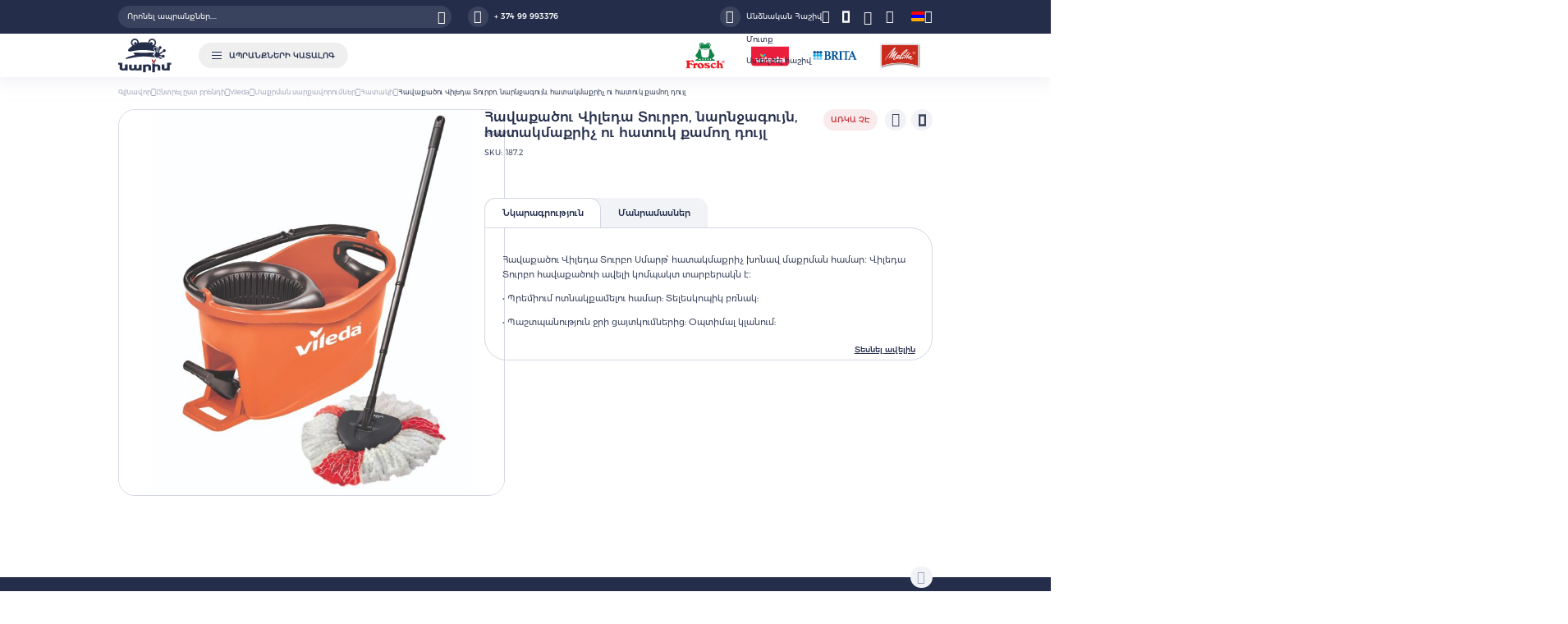

--- FILE ---
content_type: text/html; charset=UTF-8
request_url: https://www.narim.am/am/havaqatsu-vileda-turbo-narnjaguyn-hatakmaqrich-u-hatuk-qamogh-duyl-187-2.html
body_size: 18887
content:
<!doctype html>
<html lang="hy">
    <head prefix="og: http://ogp.me/ns# fb: http://ogp.me/ns/fb# product: http://ogp.me/ns/product#">
        <script>
    var LOCALE = 'hy\u002DAM';
    var BASE_URL = 'https\u003A\u002F\u002Fwww.narim.am\u002Fam\u002F';
    var require = {
        'baseUrl': 'https\u003A\u002F\u002Fwww.narim.am\u002Fstatic\u002Fversion1756735810\u002Ffrontend\u002FStudioone\u002Fnarim\u002Fhy_AM'
    };</script>        <meta charset="utf-8"/>
<meta name="title" content="Հավաքածու Վիլեդա Տուրբո, կապույտ, հատակմաքրիչ ու հատուկ քամող դույլ"/>
<meta name="description" content=" "/>
<meta name="keywords" content="Հավաքածու Վիլեդա Տուրբո, կապույտ, հատակմաքրիչ ու հատուկ քամող դույլ"/>
<meta name="robots" content="INDEX,FOLLOW"/>
<meta name="viewport" content="width=device-width, initial-scale=1.0, minimum-scale=1.0, viewport-fit=cover"/>
<meta name="format-detection" content="telephone=no"/>
<meta name="msapplication-TileColor" content="#ffffff"/>
<meta name="msapplication-TileImage" content="https://www.narim.am/static/version1756735810/frontend/Studioone/narim/hy_AM/Magento_Theme/css/images/favicons/ms-icon-70x70.png"/>
<meta name="msapplication-config" content="Magento_Theme::css/images/favicons/browserconfig.xml"/>
<title>Հավաքածու Վիլեդա Տուրբո, կապույտ, հատակմաքրիչ ու հատուկ քամող դույլ</title>
<link  rel="stylesheet" type="text/css"  media="all" href="https://www.narim.am/static/version1756735810/frontend/Studioone/narim/hy_AM/Mageplaza_Core/css/owl.carousel.min.css" />
<link  rel="stylesheet" type="text/css"  rel="stylesheet" type="text/css" href="https://www.narim.am/static/version1756735810/frontend/Studioone/narim/hy_AM/css/free_gifts.min.css" />
<link  rel="stylesheet" type="text/css"  rel="stylesheet" type="text/css" href="https://www.narim.am/static/version1756735810/frontend/Studioone/narim/hy_AM/css/slick.min.css" />
<link  rel="stylesheet" type="text/css"  rel="stylesheet" type="text/css" href="https://www.narim.am/static/version1756735810/frontend/Studioone/narim/hy_AM/css/product/product.min.css" />
<link  rel="stylesheet" type="text/css"  rel="stylesheet" type="text/css" media="screen and (min-width: 1025px)" href="https://www.narim.am/static/version1756735810/frontend/Studioone/narim/hy_AM/css/product/product-l.min.css" />
<link  rel="stylesheet" type="text/css"  rel="stylesheet" type="text/css" media="screen and (max-width: 1024px)" href="https://www.narim.am/static/version1756735810/frontend/Studioone/narim/hy_AM/css/product/product-m.min.css" />
<link  rel="icon" href="https://www.narim.am/static/version1756735810/frontend/Studioone/narim/hy_AM/Magento_Theme/css/images/favicons/favicon.ico" />
<script  type="text/javascript"  src="https://www.narim.am/static/version1756735810/frontend/Studioone/narim/hy_AM/requirejs/require.min.js"></script>
<script  type="text/javascript"  src="https://www.narim.am/static/version1756735810/frontend/Studioone/narim/hy_AM/requirejs-min-resolver.min.js"></script>
<script  type="text/javascript"  src="https://www.narim.am/static/version1756735810/frontend/Studioone/narim/hy_AM/mage/requirejs/mixins.min.js"></script>
<script  type="text/javascript"  src="https://www.narim.am/static/version1756735810/frontend/Studioone/narim/hy_AM/requirejs-config.min.js"></script>
<link rel="preload" as="font" crossorigin="anonymous" href="https://www.narim.am/static/version1756735810/frontend/Studioone/narim/hy_AM/fonts/opensans/light/opensans-300.woff2" />
<link rel="preload" as="font" crossorigin="anonymous" href="https://www.narim.am/static/version1756735810/frontend/Studioone/narim/hy_AM/fonts/opensans/regular/opensans-400.woff2" />
<link rel="preload" as="font" crossorigin="anonymous" href="https://www.narim.am/static/version1756735810/frontend/Studioone/narim/hy_AM/fonts/opensans/semibold/opensans-600.woff2" />
<link rel="preload" as="font" crossorigin="anonymous" href="https://www.narim.am/static/version1756735810/frontend/Studioone/narim/hy_AM/fonts/opensans/bold/opensans-700.woff2" />
<link rel="preload" as="font" crossorigin="anonymous" href="https://www.narim.am/static/version1756735810/frontend/Studioone/narim/hy_AM/fonts/Luma-Icons.woff2" />
<link  rel="apple-touch-icon" href="https://www.narim.am/static/version1756735810/frontend/Studioone/narim/hy_AM/Magento_Theme/css/images/favicons/apple-icon.png" />
<link  rel="apple-touch-icon" sizes="57x57" href="https://www.narim.am/static/version1756735810/frontend/Studioone/narim/hy_AM/Magento_Theme/css/images/favicons/apple-icon-57x57.png" />
<link  rel="apple-touch-icon" sizes="60x60" href="https://www.narim.am/static/version1756735810/frontend/Studioone/narim/hy_AM/Magento_Theme/css/images/favicons/apple-icon-60x60.png" />
<link  rel="apple-touch-icon" sizes="72x72" href="https://www.narim.am/static/version1756735810/frontend/Studioone/narim/hy_AM/Magento_Theme/css/images/favicons/apple-icon-72x72.png" />
<link  rel="apple-touch-icon" sizes="76x76" href="https://www.narim.am/static/version1756735810/frontend/Studioone/narim/hy_AM/Magento_Theme/css/images/favicons/apple-icon-76x76.png" />
<link  rel="apple-touch-icon" sizes="114x114" href="https://www.narim.am/static/version1756735810/frontend/Studioone/narim/hy_AM/Magento_Theme/css/images/favicons/apple-icon-114x114.png" />
<link  rel="apple-touch-icon" sizes="120x120" href="https://www.narim.am/static/version1756735810/frontend/Studioone/narim/hy_AM/Magento_Theme/css/images/favicons/apple-icon-120x120.png" />
<link  rel="apple-touch-icon" sizes="144x144" href="https://www.narim.am/static/version1756735810/frontend/Studioone/narim/hy_AM/Magento_Theme/css/images/favicons/apple-icon-144x144.png" />
<link  rel="apple-touch-icon" sizes="152x152" href="https://www.narim.am/static/version1756735810/frontend/Studioone/narim/hy_AM/Magento_Theme/css/images/favicons/apple-icon-152x152.png" />
<link  rel="apple-touch-icon" sizes="180x180" href="https://www.narim.am/static/version1756735810/frontend/Studioone/narim/hy_AM/Magento_Theme/css/images/favicons/apple-icon-180x180.png" />
<link  rel="apple-touch-icon-precomposed" href="https://www.narim.am/static/version1756735810/frontend/Studioone/narim/hy_AM/Magento_Theme/css/images/favicons/apple-icon-precomposed.png" />
<link  rel="icon" type="image/png" sizes="36x36" href="https://www.narim.am/static/version1756735810/frontend/Studioone/narim/hy_AM/Magento_Theme/css/images/favicons/android-icon-36x36.png" />
<link  rel="icon" type="image/png" sizes="48x48" href="https://www.narim.am/static/version1756735810/frontend/Studioone/narim/hy_AM/Magento_Theme/css/images/favicons/android-icon-48x48.png" />
<link  rel="icon" type="image/png" sizes="72x72" href="https://www.narim.am/static/version1756735810/frontend/Studioone/narim/hy_AM/Magento_Theme/css/images/favicons/android-icon-72x72.png" />
<link  rel="icon" type="image/png" sizes="96x96" href="https://www.narim.am/static/version1756735810/frontend/Studioone/narim/hy_AM/Magento_Theme/css/images/favicons/android-icon-96x96.png" />
<link  rel="icon" type="image/png" sizes="192x192" href="https://www.narim.am/static/version1756735810/frontend/Studioone/narim/hy_AM/Magento_Theme/css/images/favicons/android-icon-192x192.png" />
<link  rel="icon" type="image/png" sizes="32x32" href="https://www.narim.am/static/version1756735810/frontend/Studioone/narim/hy_AM/Magento_Theme/css/images/favicons/favicon-32x32.png" />
<link  rel="icon" type="image/png" sizes="16x16" href="https://www.narim.am/static/version1756735810/frontend/Studioone/narim/hy_AM/Magento_Theme/css/images/favicons/favicon-16x16.png" />
<link  rel="manifest" href="https://www.narim.am/static/version1756735810/frontend/Studioone/narim/hy_AM/Magento_Theme/css/images/favicons/manifest.json" />
<link  rel="icon" type="image/x-icon" href="https://www.narim.am/media/favicon/websites/1/favicon-96x96.png" />
<link  rel="shortcut icon" type="image/x-icon" href="https://www.narim.am/media/favicon/websites/1/favicon-96x96.png" />
<script>
    setTimeout(function() {
        var jivoScript = document.createElement('script');
        jivoScript.src = "//code.jivosite.com/widget/JSC0wogzuD";
        jivoScript.async = true;
        document.head.appendChild(jivoScript);
    }, 0); // Added a closing bracket and delay for setTimeout
</script>

<noscript>
    <img height="1" width="1" src="https://www.facebook.com/tr?id=362948671186155&ev=PageView&noscript=1"/>
</noscript>

<!-- Google Tag Manager -->
<script>
(function(w,d,s,l,i){
    w[l]=w[l]||[];
    w[l].push({'gtm.start': new Date().getTime(), event:'gtm.js'});
    var f=d.getElementsByTagName(s)[0],
    j=d.createElement(s),dl=l!='dataLayer'?'&l='+l:'';
    j.async=true;
    j.src='https://www.googletagmanager.com/gtm.js?id='+i+dl;
    f.parentNode.insertBefore(j,f);
})(window,document,'script','dataLayer','GTM-WD49RDQW');
</script>
<!-- End Google Tag Manager -->

<!-- Google Tag Manager (noscript) -->
<noscript>
    <iframe src="https://www.googletagmanager.com/ns.html?id=GTM-WD49RDQW"
    height="0" width="0" style="display:none;visibility:hidden"></iframe>
</noscript>
<!-- End Google Tag Manager (noscript) -->

<!-- Meta Pixel Code -->
<script>
    !function(f,b,e,v,n,t,s) {
        if(f.fbq) return;
        n=f.fbq=function() {
            n.callMethod ? n.callMethod.apply(n,arguments) : n.queue.push(arguments)
        };
        if(!f._fbq) f._fbq=n;
        n.push=n;
        n.loaded=!0;
        n.version='2.0';
        n.queue=[];
        t=b.createElement(e);
        t.async=!0;
        t.src=v;
        s=b.getElementsByTagName(e)[0];
        s.parentNode.insertBefore(t,s)
    }(window, document,'script','https://connect.facebook.net/en_US/fbevents.js');
    fbq('init', '934786465191971');
    fbq('track', 'PageView');
</script>

<noscript>
    <img height="1" width="1" style="display:none" src="https://www.facebook.com/tr?id=934786465191971&ev=PageView&noscript=1"/>
</noscript>
<!-- End Meta Pixel Code -->
        
    <!-- Google Tag Manager Added by Mageplaza -->
    <!-- Global site tag (gtag.js) - Google Analytics 4 -->
    <script>(function (w, d, s, l, i) {
            w[l] = w[l] || [];
            w[l].push({
                'gtm.start':
                    new Date().getTime(), event: 'gtm.js'
            });
            var f                          = d.getElementsByTagName(s)[0],
                j = d.createElement(s), dl = l != 'dataLayer' ? '&l=' + l : '';
            j.async = true;
            j.src =
                'https://www.googletagmanager.com/gtm.js?id=' + i + dl;
            f.parentNode.insertBefore(j, f);
        })(window, document, 'script', 'dataLayer', 'GTM-WD49RDQW');</script>

    <script>

        window.dataLayer = window.dataLayer || [];

        function gtag () {
            window.dataLayer.push(arguments);
        }

        gtag('js', new Date());

        
    </script>
    <!-- End Google Tag Manager -->


    <script type="text/x-magento-init">
        {
            "*": {
                "Magento_PageCache/js/form-key-provider": {
                    "isPaginationCacheEnabled":
                        0                }
            }
        }
    </script>

<!--Custom Style-->

<meta property="og:type" content="product" />
<meta property="og:title"
      content="&#x0540;&#x0561;&#x057E;&#x0561;&#x0584;&#x0561;&#x056E;&#x0578;&#x0582;&#x20;&#x054E;&#x056B;&#x056C;&#x0565;&#x0564;&#x0561;&#x20;&#x054F;&#x0578;&#x0582;&#x0580;&#x0562;&#x0578;,&#x20;&#x0576;&#x0561;&#x0580;&#x0576;&#x057B;&#x0561;&#x0563;&#x0578;&#x0582;&#x0575;&#x0576;,&#x20;&#x0570;&#x0561;&#x057F;&#x0561;&#x056F;&#x0574;&#x0561;&#x0584;&#x0580;&#x056B;&#x0579;&#x20;&#x0578;&#x0582;&#x20;&#x0570;&#x0561;&#x057F;&#x0578;&#x0582;&#x056F;&#x20;&#x0584;&#x0561;&#x0574;&#x0578;&#x0572;&#x20;&#x0564;&#x0578;&#x0582;&#x0575;&#x056C;" />
<meta property="og:image"
      content="https://www.narim.am/media/catalog/product/cache/c2524110b1b1f0beca7455c64b728498/e/a/ea4fc6-1.jpg" />
<meta property="og:description"
      content="&#x0540;&#x0561;&#x057E;&#x0561;&#x0584;&#x0561;&#x056E;&#x0578;&#x0582;&#x20;&#x054E;&#x056B;&#x056C;&#x0565;&#x0564;&#x0561;&#x20;&#x054F;&#x0578;&#x0582;&#x0580;&#x0562;&#x0578;&#x20;&#x054D;&#x0574;&#x0561;&#x0580;&#x0569;&#x055D;&#x20;&#x0570;&#x0561;&#x057F;&#x0561;&#x056F;&#x0574;&#x0561;&#x0584;&#x0580;&#x056B;&#x0579;&#x20;&#x056D;&#x0578;&#x0576;&#x0561;&#x057E;&#x20;&#x0574;&#x0561;&#x0584;&#x0580;&#x0574;&#x0561;&#x0576;&#x20;&#x0570;&#x0561;&#x0574;&#x0561;&#x0580;&#x0589;&#x20;&#x054E;&#x056B;&#x056C;&#x0565;&#x0564;&#x0561;&#x20;&#x054F;&#x0578;&#x0582;&#x0580;&#x0562;&#x0578;&#x20;&#x0570;&#x0561;&#x057E;&#x0561;&#x0584;&#x0561;&#x056E;&#x0578;&#x0582;&#x056B;&#x20;&#x0561;&#x057E;&#x0565;&#x056C;&#x056B;&#x20;&#x056F;&#x0578;&#x0574;&#x057A;&#x0561;&#x056F;&#x057F;&#x20;&#x057F;&#x0561;&#x0580;&#x0562;&#x0565;&#x0580;&#x0561;&#x056F;&#x0576;&#x20;&#x0567;&#x0589;&#x0D;&#x0A;&#x2022;&#x20;&#x054A;&#x0580;&#x0565;&#x0574;&#x056B;&#x0578;&#x0582;&#x0574;&#x20;&#x0578;&#x057F;&#x0576;&#x0561;&#x056F;&#x0584;&#x0561;&#x0574;&#x0565;&#x056C;&#x0578;&#x0582;&#x20;&#x0570;&#x0561;&#x0574;&#x0561;&#x0580;&#x3A;&#x20;&#x054F;&#x0565;&#x056C;&#x0565;&#x057D;&#x056F;&#x0578;&#x057A;&#x056B;&#x056F;&#x20;&#x0562;&#x057C;&#x0576;&#x0561;&#x056F;&#x3A;&#x0D;&#x0A;&#x2022;&#x20;&#x054A;&#x0561;&#x0577;&#x057F;&#x057A;&#x0561;&#x0576;&#x0578;&#x0582;&#x0569;&#x0575;&#x0578;&#x0582;&#x0576;&#x20;&#x057B;&#x0580;&#x056B;&#x20;&#x0581;&#x0561;&#x0575;&#x057F;&#x056F;&#x0578;&#x0582;&#x0574;&#x0576;&#x0565;&#x0580;&#x056B;&#x0581;&#x3A;&#x20;&#x0555;&#x057A;&#x057F;&#x056B;&#x0574;&#x0561;&#x056C;&#x20;&#x056F;&#x056C;&#x0561;&#x0576;&#x0578;&#x0582;&#x0574;&#x3A;&#x0D;&#x0A;&#xA0;&#x0D;&#x0A;&#x0549;&#x0561;&#x0583;&#x057D;&#x0568;&#x055D;&#xA0;48&#x20;&#x057D;&#x0574;&#x20;x&#x20;29.5&#x20;&#x057D;&#x0574;&#x20;x&#x20;29&#x20;&#x057D;&#x0574;&#x0D;&#x0A;&#x0534;&#x0578;&#x0582;&#x0575;&#x056C;&#x056B;&#x20;&#x057F;&#x0561;&#x0580;&#x0578;&#x0572;&#x0578;&#x0582;&#x0569;&#x0575;&#x0578;&#x0582;&#x0576;&#x055D;&#x20;6&#x20;&#x056C;&#x0D;&#x0A;&#x0533;&#x056C;&#x056D;&#x056B;&#x056F;&#x056B;&#x20;&#x0579;&#x0561;&#x0583;&#x057D;&#x0565;&#x0580;&#x055D;&#x20;14,5&#x20;&#x2A;14,5&#x20;&#x057D;&#x0574;" />
<meta property="og:url" content="https://www.narim.am/am/havaqatsu-vileda-turbo-narnjaguyn-hatakmaqrich-u-hatuk-qamogh-duyl-187-2.html" />
    <meta property="product:price:amount" content="29740"/>
    <meta property="product:price:currency"
      content="AMD"/>
    </head>
    <body data-container="body"
          data-mage-init='{"loaderAjax": {}, "loader": { "icon": "https://www.narim.am/static/version1756735810/frontend/Studioone/narim/hy_AM/images/loader-2.gif"}}'
        itemtype="http://schema.org/Product" itemscope="itemscope" class="catalog-product-view product-havaqatsu-vileda-turbo-narnjaguyn-hatakmaqrich-u-hatuk-qamogh-duyl-187-2 page-layout-1column">
        <!--Analytics Added by Mageplaza GTM -->
<!--Facebook Pixel Added by Mageplaza GTM -->

    <!-- Google Tag Manager (noscript) Added by Mageplaza-->
    <noscript>
        <iframe src="https://www.googletagmanager.com/ns.html?id=GTM-WD49RDQW"
                height="0" width="0" style="display:none;visibility:hidden"></iframe>
    </noscript>
    <!-- End Google Tag Manager (noscript) -->
            <!-- Google Tag Manager DataLayer Added by Mageplaza-->
                                        <script>
                        dataLayer.push({"event":"view_item","value":29740,"items":[{"id":"3368","google_business_vertical":"retail"}],"ecommerce":{"currency":"AMD","detail":{"actionField":{"list":"Product View"},"products":[{"id":"3368","sku":"187.2","name":"\u0540\u0561\u057e\u0561\u0584\u0561\u056e\u0578\u0582 \u054e\u056b\u056c\u0565\u0564\u0561 \u054f\u0578\u0582\u0580\u0562\u0578, \u0576\u0561\u0580\u0576\u057b\u0561\u0563\u0578\u0582\u0575\u0576, \u0570\u0561\u057f\u0561\u056f\u0574\u0561\u0584\u0580\u056b\u0579 \u0578\u0582 \u0570\u0561\u057f\u0578\u0582\u056f \u0584\u0561\u0574\u0578\u0572 \u0564\u0578\u0582\u0575\u056c","price":29740,"brand":"Default","attribute_set_id":"4","attribute_set_name":"Default"}]}},"remarketing_event":"view_item"});
                    </script>
                                            <!-- End Google Tag Manager DataLayer Added by Mageplaza-->
    
<script type="text/x-magento-init">
    {
        "*": {
            "Magento_PageBuilder/js/widget-initializer": {
                "config": {"[data-content-type=\"slider\"][data-appearance=\"default\"]":{"Magento_PageBuilder\/js\/content-type\/slider\/appearance\/default\/widget":false},"[data-content-type=\"map\"]":{"Magento_PageBuilder\/js\/content-type\/map\/appearance\/default\/widget":false},"[data-content-type=\"row\"]":{"Magento_PageBuilder\/js\/content-type\/row\/appearance\/default\/widget":false},"[data-content-type=\"tabs\"]":{"Magento_PageBuilder\/js\/content-type\/tabs\/appearance\/default\/widget":false},"[data-content-type=\"slide\"]":{"Magento_PageBuilder\/js\/content-type\/slide\/appearance\/default\/widget":{"buttonSelector":".pagebuilder-slide-button","showOverlay":"hover","dataRole":"slide"}},"[data-content-type=\"banner\"]":{"Magento_PageBuilder\/js\/content-type\/banner\/appearance\/default\/widget":{"buttonSelector":".pagebuilder-banner-button","showOverlay":"hover","dataRole":"banner"}},"[data-content-type=\"buttons\"]":{"Magento_PageBuilder\/js\/content-type\/buttons\/appearance\/inline\/widget":false},"[data-content-type=\"products\"][data-appearance=\"carousel\"]":{"Magento_PageBuilder\/js\/content-type\/products\/appearance\/carousel\/widget":false}},
                "breakpoints": {"desktop":{"label":"Desktop","stage":true,"default":true,"class":"desktop-switcher","icon":"Magento_PageBuilder::css\/images\/switcher\/switcher-desktop.svg","conditions":{"min-width":"1024px"},"options":{"products":{"default":{"slidesToShow":"5"}}}},"tablet":{"conditions":{"max-width":"1024px","min-width":"768px"},"options":{"products":{"default":{"slidesToShow":"4"},"continuous":{"slidesToShow":"3"}}}},"mobile":{"label":"Mobile","stage":true,"class":"mobile-switcher","icon":"Magento_PageBuilder::css\/images\/switcher\/switcher-mobile.svg","media":"only screen and (max-width: 768px)","conditions":{"max-width":"768px","min-width":"640px"},"options":{"products":{"default":{"slidesToShow":"3"}}}},"mobile-small":{"conditions":{"max-width":"640px"},"options":{"products":{"default":{"slidesToShow":"2"},"continuous":{"slidesToShow":"1"}}}}}            }
        }
    }
</script>

<div class="cookie-status-message" id="cookie-status">
    The store will not work correctly when cookies are disabled.</div>
<script type="text&#x2F;javascript">document.querySelector("#cookie-status").style.display = "none";</script>
<script type="text/x-magento-init">
    {
        "*": {
            "cookieStatus": {}
        }
    }
</script>

<script type="text/x-magento-init">
    {
        "*": {
            "mage/cookies": {
                "expires": null,
                "path": "\u002F",
                "domain": ".www.narim.am",
                "secure": true,
                "lifetime": "3600"
            }
        }
    }
</script>
    <noscript>
        <div class="message global noscript">
            <div class="content">
                <p>
                    <strong>JavaScript seems to be disabled in your browser.</strong>
                    <span>
                        For the best experience on our site, be sure to turn on Javascript in your browser.                    </span>
                </p>
            </div>
        </div>
    </noscript>

<script>
    window.cookiesConfig = window.cookiesConfig || {};
    window.cookiesConfig.secure = true;
</script><script>    require.config({
        map: {
            '*': {
                wysiwygAdapter: 'mage/adminhtml/wysiwyg/tiny_mce/tinymce5Adapter'
            }
        }
    });</script><script>
    require.config({
        paths: {
            googleMaps: 'https\u003A\u002F\u002Fmaps.googleapis.com\u002Fmaps\u002Fapi\u002Fjs\u003Fv\u003D3\u0026key\u003D'
        },
        config: {
            'Magento_PageBuilder/js/utils/map': {
                style: ''
            },
            'Magento_PageBuilder/js/content-type/map/preview': {
                apiKey: '',
                apiKeyErrorMessage: 'You\u0020must\u0020provide\u0020a\u0020valid\u0020\u003Ca\u0020href\u003D\u0027https\u003A\u002F\u002Fwww.narim.am\u002Fam\u002Fadminhtml\u002Fsystem_config\u002Fedit\u002Fsection\u002Fcms\u002F\u0023cms_pagebuilder\u0027\u0020target\u003D\u0027_blank\u0027\u003EGoogle\u0020Maps\u0020API\u0020key\u003C\u002Fa\u003E\u0020to\u0020use\u0020a\u0020map.'
            },
            'Magento_PageBuilder/js/form/element/map': {
                apiKey: '',
                apiKeyErrorMessage: 'You\u0020must\u0020provide\u0020a\u0020valid\u0020\u003Ca\u0020href\u003D\u0027https\u003A\u002F\u002Fwww.narim.am\u002Fam\u002Fadminhtml\u002Fsystem_config\u002Fedit\u002Fsection\u002Fcms\u002F\u0023cms_pagebuilder\u0027\u0020target\u003D\u0027_blank\u0027\u003EGoogle\u0020Maps\u0020API\u0020key\u003C\u002Fa\u003E\u0020to\u0020use\u0020a\u0020map.'
            },
        }
    });
</script>

<script>
    require.config({
        shim: {
            'Magento_PageBuilder/js/utils/map': {
                deps: ['googleMaps']
            }
        }
    });
</script>
<div class="page-wrapper"><div class="page_loader">
    <img src="https://www.narim.am/static/version1756735810/frontend/Studioone/narim/hy_AM/css/images/loader.svg" width="160" height="85" alt="" title="" />
</div><header class="page-header"><div class="panel wrapper"><div class="panel header"><div class="block block-search">
    <div class="block block-title"><strong>Search</strong></div>
    <div class="block block-content">
        <form class="form minisearch" id="search_mini_form"
              action="https://www.narim.am/am/catalogsearch/result/" method="get">
                        <div class="field search">
                <label class="label" for="search" data-role="minisearch-label">
                    <span>Search</span>
                </label>
                <div class="control">
                    <input id="search"
                           data-mage-init='{
                            "quickSearch": {
                                "formSelector": "#search_mini_form",
                                "url": "https://www.narim.am/am/search/ajax/suggest/",
                                "destinationSelector": "#search_autocomplete",
                                "minSearchLength": "3"
                            }
                        }'
                           type="text"
                           name="q"
                           value=""
                           placeholder="&#x0548;&#x0580;&#x0578;&#x0576;&#x0565;&#x056C;&#x20;&#x0561;&#x057A;&#x0580;&#x0561;&#x0576;&#x0584;&#x0576;&#x0565;&#x0580;...."
                           class="input-text"
                           maxlength="128"
                           role="combobox"
                           aria-haspopup="false"
                           aria-autocomplete="both"
                           autocomplete="off"
                           aria-expanded="false"/>
                    <div id="search_autocomplete" class="search-autocomplete"></div>
                    <div class="nested">
    <a class="action advanced" href="https://www.narim.am/am/catalogsearch/advanced/" data-action="advanced-search">
        Advanced Search    </a>
</div>
                </div>
            </div>
            <div class="actions">
                <button type="submit"
                        title="Search"
                        class="action search"
                        aria-label="Search"
                >
                    <span>Search</span>
                </button>
            </div>
        </form>
    </div>
</div>
    <a href="tel:+ 374 99 993376" class="phone_link icon_phone">+ 374 99 993376</a>
<div class="header_actions"><div class="sign_block"><ul class="header links"><li class="greet welcome" data-bind="scope: 'customer'">
    <!-- ko if: customer().fullname  -->
    <span class="logged-in" data-bind="text: new String('%1').replace('%1', customer().fullname)">
    </span>
    <!-- /ko -->
    <!-- ko ifnot: customer().fullname  -->
    <span class="not-logged-in" data-bind="html: '&#x0531;&#x0576;&#x0571;&#x0576;&#x0561;&#x056F;&#x0561;&#x0576;&#x20;&#x0540;&#x0561;&#x0577;&#x056B;&#x057E;'"></span>
        <!-- /ko -->
</li>
<script type="text/x-magento-init">
    {
        "*": {
            "Magento_Ui/js/core/app": {
                "components": {
                    "customer": {
                        "component": "Magento_Customer/js/view/customer"
                    }
                }
            }
        }
    }
    </script><li class="link authorization-link" data-label="or">
    <a href="https://www.narim.am/am/customer/account/login/referer/aHR0cHM6Ly93d3cubmFyaW0uYW0vYW0vaGF2YXFhdHN1LXZpbGVkYS10dXJiby1uYXJuamFndXluLWhhdGFrbWFxcmljaC11LWhhdHVrLXFhbW9naC1kdXlsLTE4Ny0yLmh0bWw~/"        >Մուտք</a>
</li>
<li><a href="https://www.narim.am/am/customer/account/create/" id="idoQvQ6Be4" >Ստեղծել հաշիվ</a></li></ul></div><div class="link wishlist" data-bind="scope: 'wishlist'">
    <a href="https://www.narim.am/am/wishlist/" class="action wishlist">Ցանկությունների ցուցակ        <!-- ko if: wishlist().counter > 0 -->
        <span data-bind="text: wishlist().counter" class="counter qty"></span>
        <!-- /ko -->
    </a>
</div>
<script type="text/x-magento-init">
    {
        "*": {
            "Magento_Ui/js/core/app": {
                "components": {
                    "wishlist": {
                        "component": "Magento_Wishlist/js/view/wishlist"
                    }
                }
            }
        }
    }

</script>
<div class="item link compare" data-bind="scope: 'compareProducts'" data-role="compare-products-link">
    <a class="action compare" title="&#x0540;&#x0561;&#x0574;&#x0565;&#x0574;&#x0561;&#x057F;&#x0565;&#x056C;&#x20;&#x0561;&#x057A;&#x0580;&#x0561;&#x0576;&#x0584;&#x0576;&#x0565;&#x0580;&#x0568;"
       data-bind="attr: {'href': compareProducts().listUrl}"
    >
        Համեմատել ապրանքները         <!-- ko if: compareProducts().count -->
        <span class="counter qty" data-bind="text: compareProducts().countCaption"></span>
          <!-- /ko -->
    </a>
</div>
<script type="text/x-magento-init">
{"[data-role=compare-products-link]": {"Magento_Ui/js/core/app": {"components":{"compareProducts":{"component":"Magento_Catalog\/js\/view\/compare-products"}}}}}
</script>

<div data-block="minicart" class="minicart-wrapper">
    <a class="action showcart" href="https://www.narim.am/am/checkout/cart/"
       data-bind="scope: 'minicart_content'">
        <span class="text">My Cart</span>
        <span class="counter qty empty"
              data-bind="css: { empty: !!getCartParam('summary_count') == false && !isLoading() },
               blockLoader: isLoading">
            <span class="counter-number">
                <!-- ko if: getCartParam('summary_count') -->
                <!-- ko text: getCartParam('summary_count').toLocaleString(window.LOCALE) --><!-- /ko -->
                <!-- /ko -->
            </span>
            <span class="counter-label">
            <!-- ko if: getCartParam('summary_count') -->
                <!-- ko text: getCartParam('summary_count').toLocaleString(window.LOCALE) --><!-- /ko -->
                <!-- ko i18n: 'items' --><!-- /ko -->
            <!-- /ko -->
            </span>
        </span>
    </a>
            <div class="block block-minicart"
             data-role="dropdownDialog"
             data-mage-init='{"dropdownDialog":{
                "appendTo":"[data-block=minicart]",
                "triggerTarget":".showcart",
                "timeout": "2000",
                "closeOnMouseLeave": false,
                "closeOnEscape": true,
                "triggerClass":"active",
                "parentClass":"active",
                "buttons":[]}}'>
            <div id="minicart-content-wrapper" data-bind="scope: 'minicart_content'">
                <!-- ko template: getTemplate() --><!-- /ko -->
            </div>
                    </div>
        <script>window.checkout = {"shoppingCartUrl":"https:\/\/www.narim.am\/am\/checkout\/cart\/","checkoutUrl":"https:\/\/www.narim.am\/am\/onestepcheckout\/","updateItemQtyUrl":"https:\/\/www.narim.am\/am\/checkout\/sidebar\/updateItemQty\/","removeItemUrl":"https:\/\/www.narim.am\/am\/checkout\/sidebar\/removeItem\/","imageTemplate":"Magento_Catalog\/product\/image_with_borders","baseUrl":"https:\/\/www.narim.am\/am\/","minicartMaxItemsVisible":5,"websiteId":"1","maxItemsToDisplay":10,"storeId":"2","storeGroupId":"1","customerLoginUrl":"https:\/\/www.narim.am\/am\/customer\/account\/login\/referer\/aHR0cHM6Ly93d3cubmFyaW0uYW0vYW0vaGF2YXFhdHN1LXZpbGVkYS10dXJiby1uYXJuamFndXluLWhhdGFrbWFxcmljaC11LWhhdHVrLXFhbW9naC1kdXlsLTE4Ny0yLmh0bWw~\/","isRedirectRequired":false,"autocomplete":"off","captcha":{"user_login":{"isCaseSensitive":false,"imageHeight":50,"imageSrc":"","refreshUrl":"https:\/\/www.narim.am\/am\/captcha\/refresh\/","isRequired":false,"timestamp":1769103650}}}</script>    <script type="text/x-magento-init">
    {
        "[data-block='minicart']": {
            "Magento_Ui/js/core/app": {"components":{"minicart_content":{"children":{"subtotal.container":{"children":{"subtotal":{"children":{"subtotal.totals":{"config":{"display_cart_subtotal_incl_tax":0,"display_cart_subtotal_excl_tax":1,"template":"Magento_Tax\/checkout\/minicart\/subtotal\/totals"},"children":{"subtotal.totals.msrp":{"component":"Magento_Msrp\/js\/view\/checkout\/minicart\/subtotal\/totals","config":{"displayArea":"minicart-subtotal-hidden","template":"Magento_Msrp\/checkout\/minicart\/subtotal\/totals"}}},"component":"Magento_Tax\/js\/view\/checkout\/minicart\/subtotal\/totals"}},"component":"uiComponent","config":{"template":"Magento_Checkout\/minicart\/subtotal"}}},"component":"uiComponent","config":{"displayArea":"subtotalContainer"}},"item.renderer":{"component":"Magento_Checkout\/js\/view\/cart-item-renderer","config":{"displayArea":"defaultRenderer","template":"Magento_Checkout\/minicart\/item\/default"},"children":{"item.image":{"component":"Magento_Catalog\/js\/view\/image","config":{"template":"Magento_Catalog\/product\/image","displayArea":"itemImage"}},"checkout.cart.item.price.sidebar":{"component":"uiComponent","config":{"template":"Magento_Checkout\/minicart\/item\/price","displayArea":"priceSidebar"}},"mpfreegifts.checkout.cart.notice":{"component":"uiComponent","config":{"template":"Mageplaza_FreeGifts\/cart\/mini_cart","displayArea":"priceSidebar"}}}},"extra_info":{"component":"uiComponent","config":{"displayArea":"extraInfo"}},"promotion":{"component":"uiComponent","config":{"displayArea":"promotion"}}},"config":{"itemRenderer":{"default":"defaultRenderer","simple":"defaultRenderer","virtual":"defaultRenderer"},"template":"Magento_Checkout\/minicart\/content"},"component":"Magento_Checkout\/js\/view\/minicart"}},"types":[]}        },
        "*": {
            "Magento_Ui/js/block-loader": "https\u003A\u002F\u002Fwww.narim.am\u002Fstatic\u002Fversion1756735810\u002Ffrontend\u002FStudioone\u002Fnarim\u002Fhy_AM\u002Fimages\u002Floader\u002D1.gif"
        }
    }
    </script>
</div>
</div>        <div class="switcher language switcher-language" data-ui-id="language-switcher"
         id="switcher-language">
        <strong class="label switcher-label"><span>Language</span></strong>
        <div class="actions dropdown options switcher-options">
            <div class="action toggle switcher-trigger"
                 id="switcher-language-trigger"
                 data-mage-init='{"dropdown":{}}'
                 data-toggle="dropdown"
                 data-trigger-keypress-button="true">
                <strong class="view-am">
                                                                    <span class="flag">
                            <img class="flag-image"
                                 style="height: 18px; width: 24px;vertical-align: middle;"
                                 src='https://www.narim.am/media/bssstoresflags/stores/2/am.svg'
                                 title="Armenia"
                                 alt=" Armenia"/>
                        </span>
                                        <span></span>
                </strong>
            </div>
            <ul class="dropdown switcher-dropdown"
                data-target="dropdown" style="min-width:auto">
                                                                                                <li class="view-en switcher-option">
                            <a href="#" data-post='{"action":"https:\/\/www.narim.am\/am\/stores\/store\/redirect\/","data":{"___store":"en","___from_store":"am","uenc":"aHR0cHM6Ly93d3cubmFyaW0uYW0vZW4vaGF2YXFhdHN1LXZpbGVkYS10dXJiby1uYXJuamFndXluLWhhdGFrbWFxcmljaC11LWhhdHVrLXFhbW9naC1kdXlsLTE4Ny0yLmh0bWw~"}}'>
                                                                                                                                        <span class="flag">
                                        <img class="flag-image"
                                             style="height: 18px; width: 24px;vertical-align: middle;"
                                             src='https://www.narim.am/media/bssstoresflags/stores/1/us.svg' title="English" alt="English"/>
                                    </span>
                                                                                            </a>
                        </li>
                                                                                <li class="view-ru switcher-option">
                            <a href="#" data-post='{"action":"https:\/\/www.narim.am\/am\/stores\/store\/redirect\/","data":{"___store":"ru","___from_store":"am","uenc":"aHR0cHM6Ly93d3cubmFyaW0uYW0vcnUvaGF2YXFhdHN1LXZpbGVkYS10dXJiby1uYXJuamFndXluLWhhdGFrbWFxcmljaC11LWhhdHVrLXFhbW9naC1kdXlsLTE4Ny0yLmh0bWw~"}}'>
                                                                                                                                        <span class="flag">
                                        <img class="flag-image"
                                             style="height: 18px; width: 24px;vertical-align: middle;"
                                             src='https://www.narim.am/media/bssstoresflags/stores/3/ru.svg' title="Russian" alt="Russian"/>
                                    </span>
                                                                                            </a>
                        </li>
                                                </ul>
        </div>
    </div>
</div></div><div class="header content">
<a
    class="logo"
    href="https://www.narim.am/am/"
    title=""
    aria-label="store logo">
    <img src="https://www.narim.am/media/logo/websites/1/main_logo_am.svg"
         title=""
         alt=""
         width="98" height="60"
         sizes="(min-width: 961px) 180px, (min-width: 576px) 160px, 120px"
    />
    Narim logo
</a>
<button class="menu_btn" aria-label="ԱՊՐԱՆՔՆԵՐԻ ԿԱՏԱԼՈԳ">
    <span class="lines"></span>ԱՊՐԱՆՔՆԵՐԻ ԿԱՏԱԼՈԳ</button><div class="menu_block"><div class="menu_inner">
        <div class="catalog_menu" data-viewall="See all">
                <div class="menu_content">
                        <ul class="menu_list">
                                <li  data-image="/media/catalog/category/general_category.jpg"><a href="https://www.narim.am/am/ըntrel-yst-brendi.html" class="submenu_btn" ><img src="https://www.narim.am/media//catalog/category/file_1.svg" alt="" title="" width="40" height="40">Ընտրել ըստ բրենդի</a><ul  class="submenu_list" ><li ><a href="https://www.narim.am/am/assortments/assortment/vileda.html" ><span>Vileda</span></a></li><li ><a href="https://www.narim.am/am/catalog/category/view/s/frosch/id/50/" ><span>Frosch</span></a></li><li ><a href="https://www.narim.am/am/assortments/assortment/erdal.html" ><span>Erdal</span></a></li><li ><a href="https://www.narim.am/am/assortments/assortment/emsal.html" ><span>Emsal</span></a></li><li ><a href="https://www.narim.am/am/assortments/assortment/tuba.html" ><span>Tuba</span></a></li><li ><a href="https://www.narim.am/am/assortments/assortment/rorax.html" ><span>Rorax</span></a></li><li ><a href="https://www.narim.am/am/assortments/assortment/energizer.html" ><span>Energizer</span></a></li><li ><a href="https://www.narim.am/am/assortments/assortment/wilkinson.html" ><span>Wilkinson </span></a></li><li ><a href="https://www.narim.am/am/assortments/assortment/pyrex.html" ><span>Pyrex</span></a></li><li ><a href="https://www.narim.am/am/assortments/assortment/duralex.html" ><span>Duralex</span></a></li><li ><a href="https://www.narim.am/am/assortments/assortment/claro.html" ><span>Claro</span></a></li><li ><a href="https://www.narim.am/am/assortments/assortment/brita.html" ><span>Brita</span></a></li><li ><a href="https://www.narim.am/am/nonfood/melitta.html" ><span>Melitta</span></a></li><li ><a href="https://www.narim.am/am/assortments/assortment/olitalia.html" ><span>Olitalia</span></a></li><li ><a href="https://www.narim.am/am/assortments/assortment/luigi-tomadini.html" ><span>Luigi Tomadini</span></a></li><li ><a href="https://www.narim.am/am/assortments/assortment/toppits.html" ><span>Toppits</span></a></li><li ><a href="https://www.narim.am/am/assortments/assortment/swirl.html" ><span>Swirl</span></a></li><li ><a href="https://www.narim.am/am/assortments/assortment/eurogold.html" ><span>Eurogold</span></a></li><li ><a href="https://www.narim.am/am/assortments/assortment/riffi.html" ><span>Riffi</span></a></li><li ><a href="https://www.narim.am/am/assortments/assortment/tontarelli.html" ><span>Tontarelli</span></a></li><li ><a href="https://www.narim.am/am/nonfood/biocotton.html" ><span>Biocotton</span></a></li><li ><a href="https://www.narim.am/am/assortments/assortment/rayen.html" ><span>Rayen</span></a></li><li ><a href="https://www.narim.am/am/nonfood/weitech.html" ><span>Weitech</span></a></li><li ><a href="https://www.narim.am/am/ըntrel-yst-brendi/nespresso-by-de-longhi.html" ><span>Nespresso by De&#039;Longhi</span></a></li></ul></li><li  data-image="/media/catalog/category/_RS40656_Glitzi_Scheuerspirale_Anwendung_Grillrost_1.png"><a href="https://www.narim.am/am/լvatsogh-mijotsner.html" class="submenu_btn" ><img src="https://www.narim.am/media//catalog/category/file_2.svg" alt="" title="" width="40" height="40">Լվացող միջոցներ</a><ul  class="submenu_list" ><li ><a href="https://www.narim.am/am/test-5/kitchen-equipments.html" ><span>Սպասք լվացող միջոցներ</span></a></li><li ><a href="https://www.narim.am/am/test-5/detergents-and-softeners.html" ><span>Լվացքի միջոցներ</span></a></li><li ><a href="https://www.narim.am/am/test-5/glass-cleaners.html" ><span>Ապակու մաքրման միջոցներ</span></a></li><li ><a href="https://www.narim.am/am/test-5/bath-toilet.html" ><span>Լոգարանի/զուգարանի մաքրման միջոցներ</span></a></li><li ><a href="https://www.narim.am/am/test-5/furniture-carpet-care.html" ><span>Կահույքի/գորգերի խնամք</span></a></li><li ><a href="https://www.narim.am/am/test-5/pipe-cleaners.html" ><span>Խողովակների մաքրման միջոցներ</span></a></li><li ><a href="https://www.narim.am/am/test-5/refreshers.html" ><span>Օդը թարմացնող միջոցներ</span></a></li><li ><a href="https://www.narim.am/am/test-5/all-purpose-cleaners.html" ><span>Ունիվերսալ մաքրող միջոցներ</span></a></li></ul></li><li  data-image="/media/catalog/category/kitchen.jpg"><a href="https://www.narim.am/am/խohanotsayin-paraganer.html" class="submenu_btn" ><img src="https://www.narim.am/media//catalog/category/file_3.svg" alt="" title="" width="40" height="40">Խոհանոցային պարագաներ</a><ul  class="submenu_list" ><li ><a href="https://www.narim.am/am/kitchen-appliances/cloths.html" ><span>Լաթեր</span></a></li><li ><a href="https://www.narim.am/am/kitchen-appliances/sponges.html" ><span>Սպունգեր</span></a></li><li ><a href="https://www.narim.am/am/kitchen-appliances/n.html" ><span>Ձեռnցներ</span></a></li><li ><a href="https://www.narim.am/am/kitchen-appliances/floor-cleaning-equipment.html" ><span>Հատակի մաքրման սարքավորումներ</span></a></li><li ><a href="https://www.narim.am/am/kitchen-appliances/mixed-kitchen-equipments.html" ><span>Այլ պարագաներ</span></a></li><li ><a href="https://www.narim.am/am/kitchen-appliances/ceramic-dishes.html" ><span>Կերամիկական տարաներ</span></a></li><li ><a href="https://www.narim.am/am/kitchen-appliances/tableware.html" ><span>Սպասք</span></a></li><li ><a href="https://www.narim.am/am/խohanotsayin-paraganer/aghbi-toprakner.html" ><span>Աղբի տոպրակներ</span></a></li><li ><a href="https://www.narim.am/am/խohanotsayin-paraganer/oil-paper-foilzip-bags.html" ><span>Յուղաթուղթ/ Փայլաթիթեղ/ Զիպ տոպրակներ</span></a></li></ul></li><li  data-image="/media/catalog/category/Rectangle_6039_1.jpg"><a href="https://www.narim.am/am/կoshiki-khnamq.html" class="submenu_btn" ><img src="https://www.narim.am/media//catalog/category/file_4.svg" alt="" title="" width="40" height="40">Կոշիկի խնամք</a><ul  class="submenu_list" ><li ><a href="https://www.narim.am/am/shoe-care/shoe-care.html" ><span>Կոշիկի խնամք</span></a></li><li ><a href="https://www.narim.am/am/shoe-care/shoe-inserts.html" ><span>Կոշիկի ներդիրներ</span></a></li><li ><a href="https://www.narim.am/am/shoe-care/shoe-brushes.html" ><span>Կոշիկի խոզանակ</span></a></li></ul></li><li  data-image="/media/catalog/category/ezgif.com-webp-to-jpg-converter_1.jpg"><a href="https://www.narim.am/am/գeghetskootyoonhigiena.html" class="submenu_btn" ><img src="https://www.narim.am/media//catalog/category/file_5.svg" alt="" title="" width="40" height="40">Գեղեցկություն/հիգիենա</a><ul  class="submenu_list" ><li ><a href="https://www.narim.am/am/beauty-hygiene/liquid-soaps-1.html" ><span>Հեղուկ օճառներ</span></a></li><li ><a href="https://www.narim.am/am/beauty-hygiene/shower-gels.html" ><span>Լոգանքի գելեր</span></a></li><li ><a href="https://www.narim.am/am/beauty-hygiene/razors.html" ><span>Ածելիներ</span></a></li><li ><a href="https://www.narim.am/am/beauty-hygiene/bath-accessories.html" ><span>Լոգանքի պարագաներ</span></a></li><li ><a href="https://www.narim.am/am/beauty-hygiene/makeup-accessories.html" ><span>Դիմահարդարման պարագաներ</span></a></li><li ><a href="https://www.narim.am/am/beauty-hygiene/spa-accessories-bath-stones.html" ><span>Լոգանքի քարեր/սպա</span></a></li><li ><a href="https://www.narim.am/am/beauty-hygiene/cotton-buds-and-pads.html" ><span>Բամբակյա փայտիկներ ու բարձիկներ</span></a></li><li ><a href="https://www.narim.am/am/beauty-hygiene/wet-wipes.html" ><span>Թաց անձեռոցիկներ</span></a></li></ul></li><li  data-image="/media/catalog/category/1_1_.jpg"><a href="https://www.narim.am/am/կentsaghayin paraganer.html" class="submenu_btn" ><img src="https://www.narim.am/media//catalog/category/home_appliances.svg" alt="" title="" width="40" height="40">Կենցաղային պարագաներ</a><ul  class="submenu_list" ><li ><a href="https://www.narim.am/am/home-appliancesss/ironing-tables.html" ><span>Արդուկի սեղաններ</span></a></li><li ><a href="https://www.narim.am/am/home-appliancesss/clothes-drier.html" ><span>Չորանոցներ</span></a></li><li ><a href="https://www.narim.am/am/home-appliancesss/stairs.html" ><span>Աստիճաններ</span></a></li><li ><a href="https://www.narim.am/am/home-appliancesss/glass-containers-pots-measuring-cups.html" ><span>Ապակյա տարաներ/կաթսաներ/չափիչ բաժակներ</span></a></li><li ><a href="https://www.narim.am/am/home-appliancesss/laundry-baskets-trash-cans.html" ><span>Լվացքի արկղեր/Աղբամաններ</span></a></li><li ><a href="https://www.narim.am/am/home-appliancesss/batteries.html" ><span>Մարտկոցներ </span></a></li><li ><a href="https://www.narim.am/am/home-appliancesss/mixed-home-appliances.html" ><span>Այլ պարագաներ</span></a></li><li ><a href="https://www.narim.am/am/home-appliancesss/animal-repellents.html" ><span>Կենդանիներին վանող սարքեր </span></a></li></ul></li><li  data-image="/media/catalog/category/hakvac_em_sran.png"><a href="https://www.narim.am/am/սnndamterq.html" class="submenu_btn" ><img src="https://www.narim.am/media//catalog/category/file_6.svg" alt="" title="" width="40" height="40">Սննդամթերք</a><ul  class="submenu_list" ><li ><a href="https://www.narim.am/am/foods2/oil-balsamic.html" ><span>Ձեթեր/Բալզամիկներ</span></a></li><li ><a href="https://www.narim.am/am/foods2/pasta.html" ><span>Մակարոնեղեն</span></a></li><li ><a href="https://www.narim.am/am/foods2/coffee/ground.html" ><span>Աղացած</span></a></li><li ><a href="https://www.narim.am/am/foods2/coffee/bean.html" ><span>Հատիկավոր</span></a></li><li ><a href="https://www.narim.am/am/foods2/coffee/instant.html" ><span>Լուծվող</span></a></li></ul></li><li  data-image="/media/catalog/category/melita_1.jpg"><a href="https://www.narim.am/am/սoorchi-patrastoom.html" class="submenu_btn" ><img src="https://www.narim.am/media//catalog/category/file_7.svg" alt="" title="" width="40" height="40">Սուրճի պատրաստում</a><ul  class="submenu_list" ><li ><a href="https://www.narim.am/am/melitta1/coffee-bean.html" ><span>Հատիկավոր սուրճ</span></a></li><li ><a href="https://www.narim.am/am/melitta1/instant-coffee.html" ><span>Լուծվող սուրճ</span></a></li><li ><a href="https://www.narim.am/am/melitta1/fully-automatic-coffee-machines.html" ><span>Ավտոմատ սրճեփ մեքենաներ</span></a></li><li ><a href="https://www.narim.am/am/melitta1/filter-coffee-machines.html" ><span>Ֆիլտր սրճեփ մեքենաներ</span></a></li><li ><a href="https://www.narim.am/am/melitta1/coffee-grinders.html" ><span>Սրճաղացներ</span></a></li><li ><a href="https://www.narim.am/am/melitta1/milk-frothers.html" ><span>Կաթի փրփրիչ</span></a></li><li ><a href="https://www.narim.am/am/melitta1/coffee-filters.html" ><span>Սուրճի ֆիլտրներ</span></a></li><li ><a href="https://www.narim.am/am/melitta1/coffee-machine-cleaning-and-care.html" ><span>Սուրճի մեքենայի խնամք</span></a></li><li ><a href="https://www.narim.am/am/melitta1/ground-coffee.html" ><span>Աղացած սուրճ</span></a></li><li ><a href="https://www.narim.am/am/սoorchi-patrastoom/capsule-coffee-machines.html" ><span>Պարկուճային սրճեփ մեքենաներ</span></a></li><li ><a href="https://www.narim.am/am/սoorchi-patrastoom/coffee-capsules.html" ><span>Սուրճի պարկուճներ</span></a></li></ul></li><li  data-image="/media/catalog/category/brita_1_.jpg"><a href="https://www.narim.am/am/ջri-filtroom.html" class="submenu_btn" ><img src="https://www.narim.am/media//catalog/category/file_8.svg" alt="" title="" width="40" height="40">Ջրի ֆիլտրում</a><ul  class="submenu_list" ><li ><a href="https://www.narim.am/am/brita-1/water-filter-jugs.html" ><span>Ջրի ֆիլտր սափորներ</span></a></li><li ><a href="https://www.narim.am/am/brita-1/water-filter-cartridge.html" ><span>Ջրի ֆիլտրի քարթրիջներ</span></a></li></ul></li>                        </ul>
                </div>
        </div>
            <ul class="brands_menu">
                    <li>
                <a href="https://www.narim.am/am/catalog/category/view/s/frosch/id/50/">
                    <picture><source type="image/webp" srcset="https://www.narim.am/media/mgs_brand/cache/230xi/m/image_24.webp"><img src="https://www.narim.am/media/mgs_brand/cache/230xi/m/image_24.png" srcset="https://www.narim.am/media/mgs_brand/cache/230xi/m/image_24.png 1x, https://www.narim.am/media/mgs_brand/cache/460xi/m/image_24.png 2x" alt="Frosch" title="Frosch" width="68" height="47" loading="lazy" /></picture>
                    Frosch                </a>
            </li>
                    <li>
                <a href="https://www.narim.am/am/assortments/assortment/vileda.html">
                    <picture><source type="image/webp" srcset="https://www.narim.am/media/mgs_brand/cache/230xi/m/image_21-1.webp"><img src="https://www.narim.am/media/mgs_brand/cache/230xi/m/image_21-1.png" srcset="https://www.narim.am/media/mgs_brand/cache/230xi/m/image_21-1.png 1x, https://www.narim.am/media/mgs_brand/cache/460xi/m/image_21-1.png 2x" alt="Vileda" title="Vileda" width="68" height="47" loading="lazy" /></picture>
                    Vileda                </a>
            </li>
                    <li>
                <a href="https://www.narim.am/am/assortments/assortment/brita.html">
                    <picture><source type="image/webp" srcset="https://www.narim.am/media/mgs_brand/cache/230xi/m/image_26.webp"><img src="https://www.narim.am/media/mgs_brand/cache/230xi/m/image_26.png" srcset="https://www.narim.am/media/mgs_brand/cache/230xi/m/image_26.png 1x, https://www.narim.am/media/mgs_brand/cache/460xi/m/image_26.png 2x" alt="Brita" title="Brita" width="68" height="47" loading="lazy" /></picture>
                    Brita                </a>
            </li>
                    <li>
                <a href="https://www.narim.am/am/nonfood/melitta.html">
                    <picture><source type="image/webp" srcset="https://www.narim.am/media/mgs_brand/cache/230xi/m/image_25.webp"><img src="https://www.narim.am/media/mgs_brand/cache/230xi/m/image_25.png" srcset="https://www.narim.am/media/mgs_brand/cache/230xi/m/image_25.png 1x, https://www.narim.am/media/mgs_brand/cache/460xi/m/image_25.png 2x" alt="Melitta" title="Melitta" width="68" height="47" loading="lazy" /></picture>
                    Melitta                </a>
            </li>
            </ul>
</div></div></div></header>    <div class="sections nav-sections">
                <div class="section-items nav-sections-items"
             data-mage-init='{"tabs":{"openedState":"active"}}'>
                                                            <div class="section-item-title nav-sections-item-title"
                     data-role="collapsible">
                    <a class="nav-sections-item-switch"
                       data-toggle="switch" href="#store.links">
                        Account                    </a>
                </div>
                <div class="section-item-content nav-sections-item-content"
                     id="store.links"
                     data-role="content">
                    <!-- Account links -->                </div>
                                            <div class="section-item-title nav-sections-item-title"
                     data-role="collapsible">
                    <a class="nav-sections-item-switch"
                       data-toggle="switch" href="#store.settings">
                        Settings                    </a>
                </div>
                <div class="section-item-content nav-sections-item-content"
                     id="store.settings"
                     data-role="content">
                            <div class="switcher language switcher-language" data-ui-id="language-switcher"
         id="switcher-language-nav">
        <strong class="label switcher-label"><span>Language</span></strong>
        <div class="actions dropdown options switcher-options">
            <div class="action toggle switcher-trigger"
                 id="switcher-language-trigger-nav"
                 data-mage-init='{"dropdown":{}}'
                 data-toggle="dropdown"
                 data-trigger-keypress-button="true">
                <strong class="view-am">
                                                                    <span class="flag">
                            <img class="flag-image"
                                 style="height: 18px; width: 24px;vertical-align: middle;"
                                 src='https://www.narim.am/media/bssstoresflags/stores/2/am.svg'
                                 title="Armenia"
                                 alt=" Armenia"/>
                        </span>
                                        <span></span>
                </strong>
            </div>
            <ul class="dropdown switcher-dropdown"
                data-target="dropdown" style="min-width:auto">
                                                                                                <li class="view-en switcher-option">
                            <a href="#" data-post='{"action":"https:\/\/www.narim.am\/am\/stores\/store\/redirect\/","data":{"___store":"en","___from_store":"am","uenc":"aHR0cHM6Ly93d3cubmFyaW0uYW0vZW4vaGF2YXFhdHN1LXZpbGVkYS10dXJiby1uYXJuamFndXluLWhhdGFrbWFxcmljaC11LWhhdHVrLXFhbW9naC1kdXlsLTE4Ny0yLmh0bWw~"}}'>
                                                                                                                                        <span class="flag">
                                        <img class="flag-image"
                                             style="height: 18px; width: 24px;vertical-align: middle;"
                                             src='https://www.narim.am/media/bssstoresflags/stores/1/us.svg' title="English" alt="English"/>
                                    </span>
                                                                                            </a>
                        </li>
                                                                                <li class="view-ru switcher-option">
                            <a href="#" data-post='{"action":"https:\/\/www.narim.am\/am\/stores\/store\/redirect\/","data":{"___store":"ru","___from_store":"am","uenc":"aHR0cHM6Ly93d3cubmFyaW0uYW0vcnUvaGF2YXFhdHN1LXZpbGVkYS10dXJiby1uYXJuamFndXluLWhhdGFrbWFxcmljaC11LWhhdHVrLXFhbW9naC1kdXlsLTE4Ny0yLmh0bWw~"}}'>
                                                                                                                                        <span class="flag">
                                        <img class="flag-image"
                                             style="height: 18px; width: 24px;vertical-align: middle;"
                                             src='https://www.narim.am/media/bssstoresflags/stores/3/ru.svg' title="Russian" alt="Russian"/>
                                    </span>
                                                                                            </a>
                        </li>
                                                </ul>
        </div>
    </div>
                </div>
                    </div>
    </div>
<div class="breadcrumbs">
    <ul class="items">
                    <li class="item home">
                            <a href="https://www.narim.am/am/"
                   title="Go to Home Page">
                    Գլխավոր                </a>
                        </li>
                    <li class="item category49">
                            <a href="https://www.narim.am/am/ըntrel-yst-brendi.html"
                   title="">
                    Ընտրել ըստ բրենդի                </a>
                        </li>
                    <li class="item category55">
                            <a href="https://www.narim.am/am/assortments/assortment/vileda.html"
                   title="">
                    Vileda                </a>
                        </li>
                    <li class="item category105">
                            <a href="https://www.narim.am/am/assortments/assortment/vileda/cleaning-equipment.html"
                   title="">
                    Մաքրման սարքավորումներ                </a>
                        </li>
                    <li class="item category108">
                            <a href="https://www.narim.am/am/assortments/assortment/vileda/cleaning-equipment/for-floors.html"
                   title="">
                    Հատակի                </a>
                        </li>
                    <li class="item product3368">
                            <strong>Հավաքածու Վիլեդա Տուրբո, նարնջագույն, հատակմաքրիչ ու հատուկ քամող դույլ</strong>
                        </li>
            </ul>
</div>
<main id="maincontent" class="page-main"><a id="contentarea" tabindex="-1"></a>
<div class="page messages"><div data-placeholder="messages"></div>
<div data-bind="scope: 'messages'">
    <!-- ko if: cookieMessages && cookieMessages.length > 0 -->
    <div aria-atomic="true" role="alert" data-bind="foreach: { data: cookieMessages, as: 'message' }" class="messages">
        <div data-bind="attr: {
            class: 'message-' + message.type + ' ' + message.type + ' message',
            'data-ui-id': 'message-' + message.type
        }">
            <div data-bind="html: $parent.prepareMessageForHtml(message.text)"></div>
        </div>
    </div>
    <!-- /ko -->

    <!-- ko if: messages().messages && messages().messages.length > 0 -->
    <div aria-atomic="true" role="alert" class="messages" data-bind="foreach: {
        data: messages().messages, as: 'message'
    }">
        <div data-bind="attr: {
            class: 'message-' + message.type + ' ' + message.type + ' message',
            'data-ui-id': 'message-' + message.type
        }">
            <div data-bind="html: $parent.prepareMessageForHtml(message.text)"></div>
        </div>
    </div>
    <!-- /ko -->
</div>
<script type="text/x-magento-init">
    {
        "*": {
            "Magento_Ui/js/core/app": {
                "components": {
                        "messages": {
                            "component": "Magento_Theme/js/view/messages"
                        }
                    }
                }
            }
    }
</script>
<div class="rewards-notifications" data-bind="scope: 'rewardsNotifications'">
    <!-- ko if: messages() && messages().length > 0 -->
        <div data-bind="html: messages()"></div>
    <!-- /ko -->
</div>
<script type="text/x-magento-init">
    {
        "*": {
            "Magento_Ui/js/core/app": {
                "components": {
                    "rewardsNotifications": {
                        "component": "Mirasvit_RewardsCheckout/js/view/rewards-notifications",
                        "url": "https://www.narim.am/am/rewards_catalog/notification/getProductNotification/product_id/3368/"
                    }
                }
            }
        }
    }
</script>
</div><div class="columns"><div class="column main"><div class="product-info-main"><div class="page-title-wrapper&#x20;product">
    <h1 class="page-title"
                >
        <span class="base" data-ui-id="page-title-wrapper" itemprop="name">Հավաքածու Վիլեդա Տուրբո, նարնջագույն, հատակմաքրիչ ու հատուկ քամող դույլ</span>    </h1>
    <div class="product-info-stock-sku">
            <div class="stock unavailable" title="Availability">
            <span>ԱՌԿԱ ՉԷ</span>
        </div>
    
<div class="product attribute sku">
            <strong class="type">SKU</strong>
        <div class="value" itemprop="sku">187.2</div>
</div>
</div></div>
<div class="product-info-price"><div class="price-box price-final_price" data-role="priceBox" data-product-id="3368" data-price-box="product-id-3368">
    

<span class="price-container price-final_price&#x20;tax&#x20;rewards_earn"
         itemprop="offers" itemscope itemtype="http://schema.org/Offer">
        <span  id="product-price-3368"                data-price-amount="29740"
        data-price-type="finalPrice"
        class="price-wrapper "
    ><span class="price">29 740 ֏</span></span>
                <meta itemprop="price" content="29740" />
        <meta itemprop="priceCurrency" content="AMD" />
    </span>

</div></div>

<div class="product-add-form">
    <form data-product-sku="187.2"
          action="https://www.narim.am/am/checkout/cart/add/uenc/aHR0cHM6Ly93d3cubmFyaW0uYW0vYW0vaGF2YXFhdHN1LXZpbGVkYS10dXJiby1uYXJuamFndXluLWhhdGFrbWFxcmljaC11LWhhdHVrLXFhbW9naC1kdXlsLTE4Ny0yLmh0bWw~/product/3368/" method="post"
          id="product_addtocart_form">
        <input type="hidden" name="product" value="3368" />
        <input type="hidden" name="selected_configurable_option" value="" />
        <input type="hidden" name="related_product" id="related-products-field" value="" />
        <input type="hidden" name="item"  value="3368" />
        <input name="form_key" type="hidden" value="pEVrozw6ehHmI2mB" />                            <script type="text/x-magento-init">
    {
        "#product_addtocart_form": {
            "Magento_Catalog/js/validate-product": {}
        }
    }
</script>

<div id="mpfreegifts-inputs"></div>
        
                    </form>
</div>

<script type="text/x-magento-init">
    {
        "[data-role=priceBox][data-price-box=product-id-3368]": {
            "priceBox": {
                "priceConfig":  {"productId":"3368","priceFormat":{"pattern":"%s\u00a0\u058f","precision":0,"requiredPrecision":0,"decimalSymbol":",","groupSymbol":"\u00a0","groupLength":3,"integerRequired":false},"tierPrices":[]}            }
        }
    }
</script>
<div class="product-social-links"><div class="product-addto-links" data-role="add-to-links">
    
<a href="#" data-post='{"action":"https:\/\/www.narim.am\/am\/catalog\/product_compare\/add\/","data":{"product":"3368","uenc":"aHR0cHM6Ly93d3cubmFyaW0uYW0vYW0vaGF2YXFhdHN1LXZpbGVkYS10dXJiby1uYXJuamFndXluLWhhdGFrbWFxcmljaC11LWhhdHVrLXFhbW9naC1kdXlsLTE4Ny0yLmh0bWw~"}}'
        data-role="add-to-links"
        class="action tocompare"><span>Ավելացնել Համեմատության</span></a>


    <a href="#"
        data-mage-init='{"checkItems":{}}'
        class="ajax-action action towishlist to-wishlist"
        data-ajax-remove=''
        data-ajax-post='{"action":"https:\/\/www.narim.am\/am\/wishlist\/index\/add\/","data":{"ajax":true,"product":3368,"uenc":"aHR0cHM6Ly93d3cubmFyaW0uYW0vYW0vaGF2YXFhdHN1LXZpbGVkYS10dXJiby1uYXJuamFndXluLWhhdGFrbWFxcmljaC11LWhhdHVrLXFhbW9naC1kdXlsLTE4Ny0yLmh0bWw~"}}'
        data-product-id="3368"
        data-action="add-to-wishlist"
    >
    </a>
<script type="text/x-magento-init">
    {
        "body": {
            "addToWishlist": {"productType":"simple"}        }
    }
</script>
</div>
</div></div><div class="product media"><a id="gallery-prev-area" tabindex="-1"></a>
<div class="action-skip-wrapper"><a class="action skip gallery-next-area"
   href="#gallery-next-area">
    <span>
        Skip to the end of the images gallery    </span>
</a>
</div>
 <div class="gallery-placeholder _block-content-loading" data-gallery-role="gallery-placeholder">
    <style>
        .fotorama__nav--thumbs .fotorama__nav__frame {
            padding: 2px;
            height: 110px
        }

        .fotorama__thumb-border {
            height: 110px;
            border-width: 2px;
            margin-top: 2px
        }
    </style>
    <img alt="main product photo" class="gallery-placeholder__image" src="https://www.narim.am/media/catalog/product/cache/126b7e8a45a2ea46d9be868db18d39fb/e/a/ea4fc6-1.jpg" />
</div>

<script type="text/x-magento-init">
    {
        "[data-gallery-role=gallery-placeholder]": {
            "mage/gallery/gallery": {
                "mixins":["magnifier/magnify"],
                "magnifierOpts": {"fullscreenzoom":"20","top":"","left":"","width":"","height":"","eventType":"hover","enabled":false,"mode":"outside"},
                "data": [{"thumb":"https:\/\/www.narim.am\/media\/catalog\/product\/cache\/02c83fb763ddab84c57a94b783248d44\/e\/a\/ea4fc6-1.jpg","img":"https:\/\/www.narim.am\/media\/catalog\/product\/cache\/126b7e8a45a2ea46d9be868db18d39fb\/e\/a\/ea4fc6-1.jpg","full":"https:\/\/www.narim.am\/media\/catalog\/product\/cache\/89fd6dbbb0e1cf77a2c399bf8fc51eac\/e\/a\/ea4fc6-1.jpg","caption":"\u0540\u0561\u057e\u0561\u0584\u0561\u056e\u0578\u0582 \u054e\u056b\u056c\u0565\u0564\u0561 \u054f\u0578\u0582\u0580\u0562\u0578, \u0576\u0561\u0580\u0576\u057b\u0561\u0563\u0578\u0582\u0575\u0576, \u0570\u0561\u057f\u0561\u056f\u0574\u0561\u0584\u0580\u056b\u0579 \u0578\u0582 \u0570\u0561\u057f\u0578\u0582\u056f \u0584\u0561\u0574\u0578\u0572 \u0564\u0578\u0582\u0575\u056c","position":"1","isMain":true,"type":"image","videoUrl":null,"thumb_webp":"https:\/\/www.narim.am\/media\/catalog\/product\/cache\/02c83fb763ddab84c57a94b783248d44\/e\/a\/ea4fc6-1.webp","img_webp":"https:\/\/www.narim.am\/media\/catalog\/product\/cache\/126b7e8a45a2ea46d9be868db18d39fb\/e\/a\/ea4fc6-1.webp","full_webp":"https:\/\/www.narim.am\/media\/catalog\/product\/cache\/89fd6dbbb0e1cf77a2c399bf8fc51eac\/e\/a\/ea4fc6-1.webp"},{"thumb":"https:\/\/www.narim.am\/media\/catalog\/product\/cache\/02c83fb763ddab84c57a94b783248d44\/a\/2\/a25f7a-1.jpg","img":"https:\/\/www.narim.am\/media\/catalog\/product\/cache\/126b7e8a45a2ea46d9be868db18d39fb\/a\/2\/a25f7a-1.jpg","full":"https:\/\/www.narim.am\/media\/catalog\/product\/cache\/89fd6dbbb0e1cf77a2c399bf8fc51eac\/a\/2\/a25f7a-1.jpg","caption":"\u0540\u0561\u057e\u0561\u0584\u0561\u056e\u0578\u0582 \u054e\u056b\u056c\u0565\u0564\u0561 \u054f\u0578\u0582\u0580\u0562\u0578, \u0576\u0561\u0580\u0576\u057b\u0561\u0563\u0578\u0582\u0575\u0576, \u0570\u0561\u057f\u0561\u056f\u0574\u0561\u0584\u0580\u056b\u0579 \u0578\u0582 \u0570\u0561\u057f\u0578\u0582\u056f \u0584\u0561\u0574\u0578\u0572 \u0564\u0578\u0582\u0575\u056c","position":"2","isMain":false,"type":"image","videoUrl":null,"thumb_webp":"https:\/\/www.narim.am\/media\/catalog\/product\/cache\/02c83fb763ddab84c57a94b783248d44\/a\/2\/a25f7a-1.webp","img_webp":"https:\/\/www.narim.am\/media\/catalog\/product\/cache\/126b7e8a45a2ea46d9be868db18d39fb\/a\/2\/a25f7a-1.webp","full_webp":"https:\/\/www.narim.am\/media\/catalog\/product\/cache\/89fd6dbbb0e1cf77a2c399bf8fc51eac\/a\/2\/a25f7a-1.webp"},{"thumb":"https:\/\/www.narim.am\/media\/catalog\/product\/cache\/02c83fb763ddab84c57a94b783248d44\/0\/2\/021156-1.jpg","img":"https:\/\/www.narim.am\/media\/catalog\/product\/cache\/126b7e8a45a2ea46d9be868db18d39fb\/0\/2\/021156-1.jpg","full":"https:\/\/www.narim.am\/media\/catalog\/product\/cache\/89fd6dbbb0e1cf77a2c399bf8fc51eac\/0\/2\/021156-1.jpg","caption":"\u0540\u0561\u057e\u0561\u0584\u0561\u056e\u0578\u0582 \u054e\u056b\u056c\u0565\u0564\u0561 \u054f\u0578\u0582\u0580\u0562\u0578, \u0576\u0561\u0580\u0576\u057b\u0561\u0563\u0578\u0582\u0575\u0576, \u0570\u0561\u057f\u0561\u056f\u0574\u0561\u0584\u0580\u056b\u0579 \u0578\u0582 \u0570\u0561\u057f\u0578\u0582\u056f \u0584\u0561\u0574\u0578\u0572 \u0564\u0578\u0582\u0575\u056c","position":"3","isMain":false,"type":"image","videoUrl":null,"thumb_webp":"https:\/\/www.narim.am\/media\/catalog\/product\/cache\/02c83fb763ddab84c57a94b783248d44\/0\/2\/021156-1.webp","img_webp":"https:\/\/www.narim.am\/media\/catalog\/product\/cache\/126b7e8a45a2ea46d9be868db18d39fb\/0\/2\/021156-1.webp","full_webp":"https:\/\/www.narim.am\/media\/catalog\/product\/cache\/89fd6dbbb0e1cf77a2c399bf8fc51eac\/0\/2\/021156-1.webp"},{"thumb":"https:\/\/www.narim.am\/media\/catalog\/product\/cache\/02c83fb763ddab84c57a94b783248d44\/2\/3\/230b98-1.jpg","img":"https:\/\/www.narim.am\/media\/catalog\/product\/cache\/126b7e8a45a2ea46d9be868db18d39fb\/2\/3\/230b98-1.jpg","full":"https:\/\/www.narim.am\/media\/catalog\/product\/cache\/89fd6dbbb0e1cf77a2c399bf8fc51eac\/2\/3\/230b98-1.jpg","caption":"\u0540\u0561\u057e\u0561\u0584\u0561\u056e\u0578\u0582 \u054e\u056b\u056c\u0565\u0564\u0561 \u054f\u0578\u0582\u0580\u0562\u0578, \u0576\u0561\u0580\u0576\u057b\u0561\u0563\u0578\u0582\u0575\u0576, \u0570\u0561\u057f\u0561\u056f\u0574\u0561\u0584\u0580\u056b\u0579 \u0578\u0582 \u0570\u0561\u057f\u0578\u0582\u056f \u0584\u0561\u0574\u0578\u0572 \u0564\u0578\u0582\u0575\u056c","position":"4","isMain":false,"type":"image","videoUrl":null,"thumb_webp":"https:\/\/www.narim.am\/media\/catalog\/product\/cache\/02c83fb763ddab84c57a94b783248d44\/2\/3\/230b98-1.webp","img_webp":"https:\/\/www.narim.am\/media\/catalog\/product\/cache\/126b7e8a45a2ea46d9be868db18d39fb\/2\/3\/230b98-1.webp","full_webp":"https:\/\/www.narim.am\/media\/catalog\/product\/cache\/89fd6dbbb0e1cf77a2c399bf8fc51eac\/2\/3\/230b98-1.webp"}],
                "options": {"nav":"thumbs","loop":true,"keyboard":true,"arrows":true,"allowfullscreen":true,"showCaption":false,"width":700,"thumbwidth":100,"thumbheight":100,"height":700,"transitionduration":500,"transition":"slide","navarrows":true,"navtype":"slides","navdir":"horizontal"},
                "fullscreen": {"nav":"thumbs","loop":true,"navdir":"horizontal","navarrows":false,"navtype":"slides","arrows":true,"showCaption":false,"transitionduration":500,"transition":"slide"},
                 "breakpoints": {"mobile":{"conditions":{"max-width":"992px"},"options":{"options":{"nav":"dots"}}}}            }
        }
    }
</script><script type="text/x-magento-init">
    {
        "[data-gallery-role=gallery-placeholder]": {
            "Magento_ProductVideo/js/fotorama-add-video-events": {
                "videoData": [{"mediaType":"image","videoUrl":null,"isBase":true},{"mediaType":"image","videoUrl":null,"isBase":false},{"mediaType":"image","videoUrl":null,"isBase":false},{"mediaType":"image","videoUrl":null,"isBase":false}],
                "videoSettings": [{"playIfBase":"0","showRelated":"0","videoAutoRestart":"0"}],
                "optionsVideoData": []            }
        }
    }
</script>
<div class="action-skip-wrapper"><a class="action skip gallery-prev-area"
   href="#gallery-prev-area">
    <span>
        Skip to the beginning of the images gallery    </span>
</a>
</div><a id="gallery-next-area" tabindex="-1"></a>
</div>    <div class="product info detailed">
                <div class="product data items" data-mage-init='{"tabs":{"openedState":"active"}}'>
                                                        <div class="data item title active"
                     data-role="collapsible" id="tab-label-product.info.overview">
                    <a class="data switch"
                       tabindex="-1"
                       data-toggle="trigger"
                       href="#product.info.overview"
                       id="tab-label-product.info.overview-title">
                        Նկարագրություն                    </a>
                </div>
                <div class="data item content"
                     aria-labelledby="tab-label-product.info.overview-title"
                     id="product.info.overview" data-role="content"  data-show="&#x054F;&#x0565;&#x057D;&#x0576;&#x0565;&#x056C;&#x20;&#x0561;&#x057E;&#x0565;&#x056C;&#x056B;&#x0576;" data-close="&#x0553;&#x0561;&#x056F;&#x0565;&#x056C;">
                    
<div class="product attribute overview&#x20;description">
        <div class="value" itemprop="description"><p>Հավաքածու Վիլեդա Տուրբո Սմարթ՝ հատակմաքրիչ խոնավ մաքրման համար։ Վիլեդա Տուրբո հավաքածուի ավելի կոմպակտ տարբերակն է։</p>
<p>• Պրեմիում ոտնակքամելու համար: Տելեսկոպիկ բռնակ:</p>
<p>• Պաշտպանություն ջրի ցայտկումներից: Օպտիմալ կլանում:</p>
<p> </p>
<p>Չափսը՝ 48 սմ x 29.5 սմ x 29 սմ</p>
<p>Դույլի տարողություն՝ 6 լ</p>
<p>Գլխիկի չափսեր՝ 14,5 *14,5 սմ</p></div>
</div>
                </div>
                                                                            <div class="data item title "
                     data-role="collapsible" id="tab-label-additional">
                    <a class="data switch"
                       tabindex="-1"
                       data-toggle="trigger"
                       href="#additional"
                       id="tab-label-additional-title">
                        Մանրամասներ                    </a>
                </div>
                <div class="data item content"
                     aria-labelledby="tab-label-additional-title"
                     id="additional" data-role="content" >
                        <div class="additional-attributes-wrapper table-wrapper">
        <table class="data table additional-attributes" id="product-attribute-specs-table">
            <caption class="table-caption">Մանրամասներ</caption>
            <tbody>
                            <tr>
                    <th class="col label" scope="row">Ապրանքանիշ</th>
                    <td class="col data" data-th="&#x0531;&#x057A;&#x0580;&#x0561;&#x0576;&#x0584;&#x0561;&#x0576;&#x056B;&#x0577;">Vileda</td>
                </tr>
                        </tbody>
        </table>
    </div>
                </div>
                <script type="text&#x2F;javascript">    var elemi2xy8msEArray = document.querySelectorAll('#additional');
    if(elemi2xy8msEArray.length !== 'undefined'){
        elemi2xy8msEArray.forEach(function(element) {
            if (element) {
                element.style.display = 'none';

            }
        });
    }</script>                                    </div>
    </div>



<input name="form_key" type="hidden" value="pEVrozw6ehHmI2mB" /><div id="authenticationPopup" data-bind="scope:'authenticationPopup', style: {display: 'none'}">
        <script>window.authenticationPopup = {"autocomplete":"off","customerRegisterUrl":"https:\/\/www.narim.am\/am\/customer\/account\/create\/","customerForgotPasswordUrl":"https:\/\/www.narim.am\/am\/customer\/account\/forgotpassword\/","baseUrl":"https:\/\/www.narim.am\/am\/","customerLoginUrl":"https:\/\/www.narim.am\/am\/customer\/ajax\/login\/"}</script>    <!-- ko template: getTemplate() --><!-- /ko -->
        <script type="text/x-magento-init">
        {
            "#authenticationPopup": {
                "Magento_Ui/js/core/app": {"components":{"authenticationPopup":{"component":"Magento_Customer\/js\/view\/authentication-popup","children":{"messages":{"component":"Magento_Ui\/js\/view\/messages","displayArea":"messages"},"captcha":{"component":"Magento_Captcha\/js\/view\/checkout\/loginCaptcha","displayArea":"additional-login-form-fields","formId":"user_login","configSource":"checkout"},"recaptcha":{"component":"Magento_ReCaptchaFrontendUi\/js\/reCaptcha","displayArea":"additional-login-form-fields","reCaptchaId":"recaptcha-popup-login","settings":{"rendering":{"sitekey":"6Ld9T_wpAAAAAH0EacISXrDsvg6R5vWh9gV5CvRI","badge":"bottomright","size":"invisible","theme":"light","hl":""},"invisible":true}}}}}}            },
            "*": {
                "Magento_Ui/js/block-loader": "https\u003A\u002F\u002Fwww.narim.am\u002Fstatic\u002Fversion1756735810\u002Ffrontend\u002FStudioone\u002Fnarim\u002Fhy_AM\u002Fimages\u002Floader\u002D1.gif"
                            }
        }
    </script>
</div>
<script type="text/x-magento-init">
    {
        "*": {
            "Magento_Customer/js/section-config": {
                "sections": {"stores\/store\/switch":["*"],"stores\/store\/switchrequest":["*"],"directory\/currency\/switch":["*"],"*":["messages"],"customer\/account\/logout":["*","recently_viewed_product","recently_compared_product","persistent"],"customer\/account\/loginpost":["*"],"customer\/account\/createpost":["*"],"customer\/account\/editpost":["*"],"customer\/ajax\/login":["checkout-data","cart","captcha"],"catalog\/product_compare\/add":["compare-products"],"catalog\/product_compare\/remove":["compare-products"],"catalog\/product_compare\/clear":["compare-products"],"sales\/guest\/reorder":["cart"],"sales\/order\/reorder":["cart"],"checkout\/cart\/add":["cart","directory-data"],"checkout\/cart\/delete":["cart"],"checkout\/cart\/updatepost":["cart"],"checkout\/cart\/updateitemoptions":["cart"],"checkout\/cart\/couponpost":["cart"],"checkout\/cart\/estimatepost":["cart"],"checkout\/cart\/estimateupdatepost":["cart"],"checkout\/onepage\/saveorder":["cart","checkout-data","last-ordered-items"],"checkout\/sidebar\/removeitem":["cart"],"checkout\/sidebar\/updateitemqty":["cart"],"rest\/*\/v1\/carts\/*\/payment-information":["cart","last-ordered-items","captcha","instant-purchase","mpdt-data","osc-data"],"rest\/*\/v1\/guest-carts\/*\/payment-information":["cart","captcha","mpdt-data","osc-data"],"rest\/*\/v1\/guest-carts\/*\/selected-payment-method":["cart","checkout-data","osc-data"],"rest\/*\/v1\/carts\/*\/selected-payment-method":["cart","checkout-data","instant-purchase","osc-data"],"customer\/address\/*":["instant-purchase"],"customer\/account\/*":["instant-purchase"],"vault\/cards\/deleteaction":["instant-purchase"],"multishipping\/checkout\/overviewpost":["cart"],"persistent\/index\/unsetcookie":["persistent"],"review\/product\/post":["review"],"wishlist\/index\/add":["wishlist"],"wishlist\/index\/remove":["wishlist"],"wishlist\/index\/updateitemoptions":["wishlist"],"wishlist\/index\/update":["wishlist"],"wishlist\/index\/cart":["wishlist","cart"],"wishlist\/index\/fromcart":["wishlist","cart"],"wishlist\/index\/allcart":["wishlist","cart"],"wishlist\/shared\/allcart":["wishlist","cart"],"wishlist\/shared\/cart":["cart"],"rest\/*\/v1\/carts\/*\/update-item":["cart","checkout-data"],"rest\/*\/v1\/guest-carts\/*\/update-item":["cart","checkout-data"],"rest\/*\/v1\/guest-carts\/*\/remove-item":["cart","checkout-data"],"rest\/*\/v1\/carts\/*\/remove-item":["cart","checkout-data"]},
                "clientSideSections": ["checkout-data","cart-data","mpdt-data","osc-data"],
                "baseUrls": ["https:\/\/www.narim.am\/am\/"],
                "sectionNames": ["messages","customer","compare-products","last-ordered-items","cart","directory-data","captcha","instant-purchase","loggedAsCustomer","persistent","review","wishlist","rewards","recently_viewed_product","recently_compared_product","product_data_storage"]            }
        }
    }
</script>
<script type="text/x-magento-init">
    {
        "*": {
            "Magento_Customer/js/customer-data": {
                "sectionLoadUrl": "https\u003A\u002F\u002Fwww.narim.am\u002Fam\u002Fcustomer\u002Fsection\u002Fload\u002F",
                "expirableSectionLifetime": 60,
                "expirableSectionNames": ["cart","persistent"],
                "cookieLifeTime": "3600",
                "updateSessionUrl": "https\u003A\u002F\u002Fwww.narim.am\u002Fam\u002Fcustomer\u002Faccount\u002FupdateSession\u002F"
            }
        }
    }
</script>
<script type="text/x-magento-init">
    {
        "*": {
            "Magento_Customer/js/invalidation-processor": {
                "invalidationRules": {
                    "website-rule": {
                        "Magento_Customer/js/invalidation-rules/website-rule": {
                            "scopeConfig": {
                                "websiteId": "1"
                            }
                        }
                    }
                }
            }
        }
    }
</script>
<script type="text/x-magento-init">
    {
        "body": {
            "pageCache": {"url":"https:\/\/www.narim.am\/am\/page_cache\/block\/render\/id\/3368\/","handles":["default","catalog_product_view","catalog_product_view_type_simple","catalog_product_view_id_3368","catalog_product_view_sku_187.2"],"originalRequest":{"route":"catalog","controller":"product","action":"view","uri":"\/am\/havaqatsu-vileda-turbo-narnjaguyn-hatakmaqrich-u-hatuk-qamogh-duyl-187-2.html"},"versionCookieName":"private_content_version"}        }
    }
</script>
<!--Google Tag Manager: dataLayer - Added by Mageplaza-->
<div id="mp-event"></div>
<script type="text/javascript">
    require(["jquery"], function ($) {
        $(document).ready(function () {
            $("button.tocart").click(function () {
                var customurl = "https://www.narim.am/am/mpgoogletagmanager/event/index";
                $.ajax({
                    type: 'POST',
                    url: customurl,
                    data: {
                        customdata: 'addtocart'
                    },
                    dataType: 'json',
                    success: function (response) {
                        if (response.data) {
                            $('#mp-event').html(response.data);
                        }
                    }
                });

                if ($('#confirmBox').length > 0) {
                    var customurl = "https://www.narim.am/am/mptagmanager/event/index";
                    $.ajax({
                        type: 'POST',
                        url: customurl,
                        data: {
                            customdata: 'addtocart'
                        },
                        dataType: 'json',
                        success: function (response) {
                            if (response.data) {
                                $('#mp-event').html(response.data);
                            }
                        }
                    })
                }
            });

            $("#product-addtocart-button").mouseover(function () {
                $(this).click(function () {
                    if ($('#confirmBox').length > 0) {
                        var customurl = "https://www.narim.am/am/mptagmanager/event/index";
                        $.ajax({
                            type: 'POST',
                            url: customurl,
                            data: {
                                customdata: 'addtocart'
                            },
                            dataType: 'json',
                            success: function (response) {
                                if (response.data) {
                                    $('#mp-event').html(response.data);
                                }
                            }
                        })
                    }
                });
            });
        });
    });
</script>
<script type="text/x-magento-init">
    {
        "body": {
            "requireCookie": {"noCookieUrl":"https:\/\/www.narim.am\/am\/cookie\/index\/noCookies\/","triggers":[".action.towishlist"],"isRedirectCmsPage":true}        }
    }
</script>
<script type="text/x-magento-init">
    {
        "*": {
                "Magento_Catalog/js/product/view/provider": {
                    "data": {"items":{"3368":{"add_to_cart_button":{"post_data":"{\"action\":\"https:\\\/\\\/www.narim.am\\\/am\\\/checkout\\\/cart\\\/add\\\/uenc\\\/%25uenc%25\\\/product\\\/3368\\\/\",\"data\":{\"product\":\"3368\",\"uenc\":\"%uenc%\"}}","url":"https:\/\/www.narim.am\/am\/checkout\/cart\/add\/uenc\/%25uenc%25\/product\/3368\/","required_options":false},"add_to_compare_button":{"post_data":null,"url":"{\"action\":\"https:\\\/\\\/www.narim.am\\\/am\\\/catalog\\\/product_compare\\\/add\\\/\",\"data\":{\"product\":\"3368\",\"uenc\":\"aHR0cHM6Ly93d3cubmFyaW0uYW0vYW0vaGF2YXFhdHN1LXZpbGVkYS10dXJiby1uYXJuamFndXluLWhhdGFrbWFxcmljaC11LWhhdHVrLXFhbW9naC1kdXlsLTE4Ny0yLmh0bWw~\"}}","required_options":null},"price_info":{"final_price":29740,"max_price":29740,"max_regular_price":29740,"minimal_regular_price":29740,"special_price":null,"minimal_price":29740,"regular_price":29740,"formatted_prices":{"final_price":"<span class=\"price\">29\u00a0740\u00a0\u058f<\/span>","max_price":"<span class=\"price\">29\u00a0740\u00a0\u058f<\/span>","minimal_price":"<span class=\"price\">29\u00a0740\u00a0\u058f<\/span>","max_regular_price":"<span class=\"price\">29\u00a0740\u00a0\u058f<\/span>","minimal_regular_price":null,"special_price":null,"regular_price":"<span class=\"price\">29\u00a0740\u00a0\u058f<\/span>"},"extension_attributes":{"msrp":{"msrp_price":"<span class=\"price\">0\u00a0\u058f<\/span>","is_applicable":"","is_shown_price_on_gesture":"","msrp_message":"","explanation_message":"Our price is lower than the manufacturer&#039;s &quot;minimum advertised price.&quot; As a result, we cannot show you the price in catalog or the product page. <br><br> You have no obligation to purchase the product once you know the price. You can simply remove the item from your cart."},"tax_adjustments":{"final_price":29740,"max_price":29740,"max_regular_price":29740,"minimal_regular_price":29740,"special_price":29740,"minimal_price":29740,"regular_price":29740,"formatted_prices":{"final_price":"<span class=\"price\">29\u00a0740\u00a0\u058f<\/span>","max_price":"<span class=\"price\">29\u00a0740\u00a0\u058f<\/span>","minimal_price":"<span class=\"price\">29\u00a0740\u00a0\u058f<\/span>","max_regular_price":"<span class=\"price\">29\u00a0740\u00a0\u058f<\/span>","minimal_regular_price":null,"special_price":"<span class=\"price\">29\u00a0740\u00a0\u058f<\/span>","regular_price":"<span class=\"price\">29\u00a0740\u00a0\u058f<\/span>"}}}},"images":[{"url":"https:\/\/www.narim.am\/media\/catalog\/product\/cache\/6eb30b4fdd3d0b0c47b7a7ef4cfbc9db\/e\/a\/ea4fc6-1.jpg","code":"recently_viewed_products_grid_content_widget","height":300,"width":240,"label":"\u0540\u0561\u057e\u0561\u0584\u0561\u056e\u0578\u0582 \u054e\u056b\u056c\u0565\u0564\u0561 \u054f\u0578\u0582\u0580\u0562\u0578, \u0576\u0561\u0580\u0576\u057b\u0561\u0563\u0578\u0582\u0575\u0576, \u0570\u0561\u057f\u0561\u056f\u0574\u0561\u0584\u0580\u056b\u0579 \u0578\u0582 \u0570\u0561\u057f\u0578\u0582\u056f \u0584\u0561\u0574\u0578\u0572 \u0564\u0578\u0582\u0575\u056c","resized_width":240,"resized_height":300},{"url":"https:\/\/www.narim.am\/media\/catalog\/product\/cache\/89c415affa3e5b99af078e39d13bab7f\/e\/a\/ea4fc6-1.jpg","code":"recently_viewed_products_list_content_widget","height":340,"width":270,"label":"\u0540\u0561\u057e\u0561\u0584\u0561\u056e\u0578\u0582 \u054e\u056b\u056c\u0565\u0564\u0561 \u054f\u0578\u0582\u0580\u0562\u0578, \u0576\u0561\u0580\u0576\u057b\u0561\u0563\u0578\u0582\u0575\u0576, \u0570\u0561\u057f\u0561\u056f\u0574\u0561\u0584\u0580\u056b\u0579 \u0578\u0582 \u0570\u0561\u057f\u0578\u0582\u056f \u0584\u0561\u0574\u0578\u0572 \u0564\u0578\u0582\u0575\u056c","resized_width":270,"resized_height":340},{"url":"https:\/\/www.narim.am\/media\/catalog\/product\/cache\/19aafbf5e6d3ab2d2148fca991301816\/e\/a\/ea4fc6-1.jpg","code":"recently_viewed_products_images_names_widget","height":90,"width":75,"label":"\u0540\u0561\u057e\u0561\u0584\u0561\u056e\u0578\u0582 \u054e\u056b\u056c\u0565\u0564\u0561 \u054f\u0578\u0582\u0580\u0562\u0578, \u0576\u0561\u0580\u0576\u057b\u0561\u0563\u0578\u0582\u0575\u0576, \u0570\u0561\u057f\u0561\u056f\u0574\u0561\u0584\u0580\u056b\u0579 \u0578\u0582 \u0570\u0561\u057f\u0578\u0582\u056f \u0584\u0561\u0574\u0578\u0572 \u0564\u0578\u0582\u0575\u056c","resized_width":75,"resized_height":90},{"url":"https:\/\/www.narim.am\/media\/catalog\/product\/cache\/6eb30b4fdd3d0b0c47b7a7ef4cfbc9db\/e\/a\/ea4fc6-1.jpg","code":"recently_compared_products_grid_content_widget","height":300,"width":240,"label":"\u0540\u0561\u057e\u0561\u0584\u0561\u056e\u0578\u0582 \u054e\u056b\u056c\u0565\u0564\u0561 \u054f\u0578\u0582\u0580\u0562\u0578, \u0576\u0561\u0580\u0576\u057b\u0561\u0563\u0578\u0582\u0575\u0576, \u0570\u0561\u057f\u0561\u056f\u0574\u0561\u0584\u0580\u056b\u0579 \u0578\u0582 \u0570\u0561\u057f\u0578\u0582\u056f \u0584\u0561\u0574\u0578\u0572 \u0564\u0578\u0582\u0575\u056c","resized_width":240,"resized_height":300},{"url":"https:\/\/www.narim.am\/media\/catalog\/product\/cache\/89c415affa3e5b99af078e39d13bab7f\/e\/a\/ea4fc6-1.jpg","code":"recently_compared_products_list_content_widget","height":340,"width":270,"label":"\u0540\u0561\u057e\u0561\u0584\u0561\u056e\u0578\u0582 \u054e\u056b\u056c\u0565\u0564\u0561 \u054f\u0578\u0582\u0580\u0562\u0578, \u0576\u0561\u0580\u0576\u057b\u0561\u0563\u0578\u0582\u0575\u0576, \u0570\u0561\u057f\u0561\u056f\u0574\u0561\u0584\u0580\u056b\u0579 \u0578\u0582 \u0570\u0561\u057f\u0578\u0582\u056f \u0584\u0561\u0574\u0578\u0572 \u0564\u0578\u0582\u0575\u056c","resized_width":270,"resized_height":340},{"url":"https:\/\/www.narim.am\/media\/catalog\/product\/cache\/19aafbf5e6d3ab2d2148fca991301816\/e\/a\/ea4fc6-1.jpg","code":"recently_compared_products_images_names_widget","height":90,"width":75,"label":"\u0540\u0561\u057e\u0561\u0584\u0561\u056e\u0578\u0582 \u054e\u056b\u056c\u0565\u0564\u0561 \u054f\u0578\u0582\u0580\u0562\u0578, \u0576\u0561\u0580\u0576\u057b\u0561\u0563\u0578\u0582\u0575\u0576, \u0570\u0561\u057f\u0561\u056f\u0574\u0561\u0584\u0580\u056b\u0579 \u0578\u0582 \u0570\u0561\u057f\u0578\u0582\u056f \u0584\u0561\u0574\u0578\u0572 \u0564\u0578\u0582\u0575\u056c","resized_width":75,"resized_height":90}],"url":"https:\/\/www.narim.am\/am\/havaqatsu-vileda-turbo-narnjaguyn-hatakmaqrich-u-hatuk-qamogh-duyl-187-2.html","id":3368,"name":"\u0540\u0561\u057e\u0561\u0584\u0561\u056e\u0578\u0582 \u054e\u056b\u056c\u0565\u0564\u0561 \u054f\u0578\u0582\u0580\u0562\u0578, \u0576\u0561\u0580\u0576\u057b\u0561\u0563\u0578\u0582\u0575\u0576, \u0570\u0561\u057f\u0561\u056f\u0574\u0561\u0584\u0580\u056b\u0579 \u0578\u0582 \u0570\u0561\u057f\u0578\u0582\u056f \u0584\u0561\u0574\u0578\u0572 \u0564\u0578\u0582\u0575\u056c","type":"simple","is_salable":"","store_id":2,"currency_code":"AMD","extension_attributes":{"review_html":"","wishlist_button":{"post_data":null,"url":"{\"action\":\"https:\\\/\\\/www.narim.am\\\/am\\\/wishlist\\\/index\\\/add\\\/\",\"data\":{\"product\":3368,\"uenc\":\"aHR0cHM6Ly93d3cubmFyaW0uYW0vYW0vaGF2YXFhdHN1LXZpbGVkYS10dXJiby1uYXJuamFndXluLWhhdGFrbWFxcmljaC11LWhhdHVrLXFhbW9naC1kdXlsLTE4Ny0yLmh0bWw~\"}}","required_options":null}},"is_available":false}},"store":"2","currency":"AMD","productCurrentScope":"website"}            }
        }
    }
</script>




</div></div></main><footer class="page-footer"><div class="footer content"><div class="logo"><img src="https://www.narim.am/static/version1756735810/frontend/Studioone/narim/hy_AM/css/images/footer_logo_am.svg"
         title=""
         alt=""
                            /></div><button class="back_to_top" aria-label="To top">
            <span>To top</span>
        </button><div class="block newsletter">
    <div class="title"><strong>Բաժանորդագրվել Լրատուներին</strong></div>
    <div class="content">
        <form class="form subscribe"
            novalidate
            action="https://www.narim.am/am/newsletter/subscriber/new/"
            method="post"
            data-mage-init='{"validation": {"errorClass": "mage-error"}}'
            id="newsletter-validate-detail">
            <div class="field newsletter">
                <div class="control">
                    <label for="newsletter">
                        <span class="label">
                            Sign Up for Our Newsletter:                        </span>
                        <input name="email" type="email" id="newsletter"
                               placeholder="էլ. փոստ"
                               data-mage-init='{"mage/trim-input":{}}'
                               data-validate="{required:true, 'validate-email':true}"
                        />
                    </label>
                </div>
            </div>
            <div class="actions">
                <button class="action subscribe primary"
                        title="&#x0548;&#x0552;&#x0542;&#x0531;&#x0550;&#x053F;&#x0535;&#x053C;"
                        type="submit"
                        aria-label="Subscribe">
                    <span>ՈՒՂԱՐԿԵԼ</span>
                </button>
            </div>
        </form>
    </div>
</div>
<script type="text/x-magento-init">
    {
        "*": {
            "Magento_Customer/js/block-submit-on-send": {
                "formId": "newsletter-validate-detail"
            }
        }
    }
</script>
<div class="footer_contacts"><div class="footer_subtitle">Կապվեք մեզ հետ</div>
<ul class="contacts_list">
            <li class="icon_location">ՀՀ, ք. Երևան, Տիգրան Պետրոսյան փ. վերջնամաս</li>
                <li class="icon_phone"><a class="phone_link" href="tel:+374 99 993376">+374 99 993376</a></li>
                <li class="icon_email"><a href="/cdn-cgi/l/email-protection#dfb6b1b9b09fb1beadb6b2f1beb2"><span class="__cf_email__" data-cfemail="5a33343c351a343b283337743b37">[email&#160;protected]</span></a></li>
    

</ul>    <div class="footer_subtitle">Սոցիալական լրատվամիջոց</div>
    <ul class="socials_list">
                            <li><a href="https://www.facebook.com/wwwnarimam/?locale=hy_AM" class="icon_facebook" target="_blank">facebook</a></li>
                            <li><a href="https://www.instagram.com/narim.am?igshid=tn2sljg7y64p" class="icon_instagram" target="_blank">instagram</a></li>
            </ul>
</div><div class="widget block block-static-block">    <div class="footer_subtitle">Կատեգորիաներ</div>

<ul class="footer links">
    <li ><a href="https://www.narim.am/am/լvatsogh-mijotsner.html" >Լվացող միջոցներ</a></li><li ><a href="https://www.narim.am/am/խohanotsayin-paraganer.html" >Խոհանոցային պարագաներ</a></li><li ><a href="https://www.narim.am/am/կoshiki-khnamq.html" >Կոշիկի խնամք</a></li><li ><a href="https://www.narim.am/am/գeghetskootyoonhigiena.html" >Գեղեցկություն/հիգիենա</a></li><li ><a href="https://www.narim.am/am/կentsaghayin paraganer.html" >Կենցաղային պարագաներ</a></li><li ><a href="https://www.narim.am/am/սnndamterq.html" >Սննդամթերք</a></li><li ><a href="https://www.narim.am/am/սoorchi-patrastoom.html" >Սուրճի պատրաստում</a></li><li ><a href="https://www.narim.am/am/ջri-filtroom.html" >Ջրի ֆիլտրում</a></li></ul></div><div data-content-type="html" data-appearance="default" data-element="main" data-decoded="true"><div class="footer_subtitle">Գնորդի տեղեկատվություն</div>
    <ul class="footer links">
        <li class="nav item"><a href="https://www.narim.am/am/about-us">Մեր մասին</a></li>
        <li class="nav item"><a href="https://www.narim.am/am/shop-by-brand">Ապրանքանիշեր</a></li>
        <li class="nav item"><a href="https://www.narim.am/am/contact">Հետադարձ կապ</a></li>
        <li class="nav item"><a href="https://www.narim.am/am/faq">Հաճախ տրվող հարցեր</a></li>
        <li class="nav item"><a href="https://www.narim.am/am/shops">Որտեղ գտնել</a></li>
        <li class="nav item"><a href="https://www.narim.am/am/privacy-policy">Գաղտնիության քաղաքականություն</a></li>
        <li class="nav item"><a href="https://www.narim.am/am/the-use-of-information">Տեղեկությունների օգտագործումը</a></li>
        <li class="nav item"><a href="https://www.narim.am/am/links">Հղումներ</a></li>
        <li class="nav item"><a href="https://www.narim.am/am/additional-policies">Լրացուցիչ պայմաններ</a></li>
    </ul></div><div
    class="field-recaptcha"
    id="recaptcha-caa20ac351216e6f76edced1efe7c61fff5f4796-container"
    data-bind="scope:'recaptcha-caa20ac351216e6f76edced1efe7c61fff5f4796'"
>
    <!-- ko template: getTemplate() --><!-- /ko -->
</div>

<script data-cfasync="false" src="/cdn-cgi/scripts/5c5dd728/cloudflare-static/email-decode.min.js"></script><script>
    require(['jquery', 'domReady!'], function ($) {
        $('#recaptcha-caa20ac351216e6f76edced1efe7c61fff5f4796-container')
            .appendTo('#newsletter-validate-detail');
    });
</script>

<script type="text/x-magento-init">
{
    "#recaptcha-caa20ac351216e6f76edced1efe7c61fff5f4796-container": {
        "Magento_Ui/js/core/app": {"components":{"recaptcha-caa20ac351216e6f76edced1efe7c61fff5f4796":{"settings":{"rendering":{"sitekey":"6Ld9T_wpAAAAAH0EacISXrDsvg6R5vWh9gV5CvRI","badge":"bottomright","size":"invisible","theme":"light","hl":""},"invisible":true},"component":"Magento_ReCaptchaFrontendUi\/js\/reCaptcha","reCaptchaId":"recaptcha-caa20ac351216e6f76edced1efe7c61fff5f4796"}}}    }
}
</script>
</div></footer><script type="text/x-magento-init">
        {
            "*": {
                "Magento_Ui/js/core/app": {
                    "components": {
                        "storage-manager": {
                            "component": "Magento_Catalog/js/storage-manager",
                            "appendTo": "",
                            "storagesConfiguration" : {"recently_viewed_product":{"requestConfig":{"syncUrl":"https:\/\/www.narim.am\/am\/catalog\/product\/frontend_action_synchronize\/"},"lifetime":"1000","allowToSendRequest":null},"recently_compared_product":{"requestConfig":{"syncUrl":"https:\/\/www.narim.am\/am\/catalog\/product\/frontend_action_synchronize\/"},"lifetime":"1000","allowToSendRequest":null},"product_data_storage":{"updateRequestConfig":{"url":"https:\/\/www.narim.am\/am\/rest\/am\/V1\/products-render-info"},"requestConfig":{"syncUrl":"https:\/\/www.narim.am\/am\/catalog\/product\/frontend_action_synchronize\/"},"allowToSendRequest":null}}                        }
                    }
                }
            }
        }
</script>
<div id="fb-root"></div>
<script>
    var fbLocaleCode = 'en';
    var fbAppId = '';
    var fbShareUrl = 'https://www.narim.am/am/rewards_behavior/facebook/share/';
    var rewardsFacebookApiVersion = 'v3.1';
</script>
<script>
    // facebook
    (function(d, s, id) {
        if (d.getElementById(id)) { // reinit FB on Magento cache load
            d.getElementById(id).remove();
            delete FB;
        }
        var js, fjs = d.getElementsByTagName(s)[0];
        if (d.getElementById(id)) {return;}
        js = d.createElement(s); js.id = id;
        js.src = "//connect.facebook.net/" + fbLocaleCode + "/all.js#xfbml=1&appId=" + fbAppId + "&version=" + rewardsFacebookApiVersion;
        fjs.parentNode.insertBefore(js, fjs);
    }(document, 'script', 'facebook-jssdk'));
</script>
<small class="copyright">
    <div class="page_container">
        <span>© 2026 Նարիմ: Բոլոր իրավունքները պաշտպանված են</span>
        <div class="payment_methods">
            <img src="https://www.narim.am/static/version1756735810/frontend/Studioone/narim/hy_AM/css/images/mastercard.svg" alt="" title="" width="61" height="35" />
            <img src="https://www.narim.am/static/version1756735810/frontend/Studioone/narim/hy_AM/css/images/visa.svg" alt="" title="" width="67" height="35" />
            <img src="https://www.narim.am/static/version1756735810/frontend/Studioone/narim/hy_AM/css/images/idram.svg" alt="" title="" width="84" height="35" />
            <img src="https://www.narim.am/static/version1756735810/frontend/Studioone/narim/hy_AM/css/images/tellcell_white.png" alt="" title="" width="84" height="35" />
            <img src="https://www.narim.am/static/version1756735810/frontend/Studioone/narim/hy_AM/css/images/applepay.svg" alt="" title="" width="84" height="35" />
        </div>
                <div class="developer">Դիզայն և մշակում<a href="https://www.studio-one.am" target="_blank"> Studio One</a></div>
    </div>
</small></div><div class="scripts-wrapper"><script type="text/x-magento-init">
    {
    "*": {
        "Studioone_Base/js/base-main": {
            "base-main" : "init"          
        },
        "Studioone_Base/js/base-onload": {
            "base-onload" : "init"          
        }
    }
}
</script>
<script>
    require([
        'jquery',
        "domReady!",
    ], function($) {
        'use strict';


    });
</script></div>    <script defer src="https://static.cloudflareinsights.com/beacon.min.js/vcd15cbe7772f49c399c6a5babf22c1241717689176015" integrity="sha512-ZpsOmlRQV6y907TI0dKBHq9Md29nnaEIPlkf84rnaERnq6zvWvPUqr2ft8M1aS28oN72PdrCzSjY4U6VaAw1EQ==" data-cf-beacon='{"version":"2024.11.0","token":"4c481150a253487a840b02e93f05ef23","r":1,"server_timing":{"name":{"cfCacheStatus":true,"cfEdge":true,"cfExtPri":true,"cfL4":true,"cfOrigin":true,"cfSpeedBrain":true},"location_startswith":null}}' crossorigin="anonymous"></script>
</body>
</html>


--- FILE ---
content_type: text/css
request_url: https://www.narim.am/static/version1756735810/frontend/Studioone/narim/hy_AM/css/product/product.min.css
body_size: 22847
content:
@font-face{font-family:"montserrat";font-display:swap;src:url("../../fonts/Montserrat-Regular/Montserrat-Regular.eot?#iefix") format("embedded-opentype"),url("../../fonts/Montserrat-Regular/Montserrat-Regular.otf") format("opentype"),url("../../fonts/Montserrat-Regular/Montserrat-Regular.woff") format("woff"),url("../../fonts/Montserrat-Regular/Montserrat-Regular.ttf") format("truetype");font-weight:400;font-style:normal}@font-face{font-family:"montserratarm";font-display:swap;src:url("../../fonts/Montserratarm-Regular/Montserratarm-Regular.eot?#iefix") format("embedded-opentype"),url("../../fonts/Montserratarm-Regular/Montserratarm-Regular.otf") format("opentype"),url("../../fonts/Montserratarm-Regular/Montserratarm-Regular.woff") format("woff"),url("../../fonts/Montserratarm-Regular/Montserratarm-Regular.ttf") format("truetype");font-weight:400;font-style:normal}@font-face{font-family:"montserratarmlight";font-display:swap;src:url("../../fonts/Montserratarm-Light/Montserratarm-Light.eot?#iefix") format("embedded-opentype"),url("../../fonts/Montserratarm-Light/Montserratarm-Light.otf") format("opentype"),url("../../fonts/Montserratarm-Light/Montserratarm-Light.woff") format("woff"),url("../../fonts/Montserratarm-Light/Montserratarm-Light.ttf") format("truetype");font-weight:400;font-style:normal}@font-face{font-family:"montserrat-medium";font-display:swap;src:url("../../fonts/Montserrat-Medium/Montserrat-Medium.eot?#iefix") format("embedded-opentype"),url("../../fonts/Montserrat-Medium/Montserrat-Medium.otf") format("opentype"),url("../../fonts/Montserrat-Medium/Montserrat-Medium.woff") format("woff"),url("../../fonts/Montserrat-Medium/Montserrat-Medium.ttf") format("truetype");font-weight:400;font-style:normal}@font-face{font-family:"montserratarm-medium";font-display:swap;src:url("../../fonts/Montserratarm-Medium/Montserratarm-Medium.eot?#iefix") format("embedded-opentype"),url("../../fonts/Montserratarm-Medium/Montserratarm-Medium.otf") format("opentype"),url("../../fonts/Montserratarm-Medium/Montserratarm-Medium.woff") format("woff"),url("../../fonts/Montserratarm-Medium/Montserratarm-Medium.ttf") format("truetype");font-weight:400;font-style:normal}@font-face{font-family:"icon";font-display:"auto";src:url("../../fonts/icons/icomoon.eot?b3o6a7");src:url("../../fonts/icons/icomoon.eot?b3o6a7#iefix") format("embedded-opentype"),url("../../fonts/icons/icomoon.ttf?b3o6a7") format("truetype"),url("../../fonts/icons/icomoon.woff?b3o6a7") format("woff");font-weight:400;font-style:normal}.icon_facebook:before{content:"\e90a"}.icon_instagram:before{content:"\e90b"}.icon_linkedin:before{content:"\e90c"}.icon_twitter:before{content:"\e90d"}.icon_pinterest:before{content:"\e90e"}.icon_youtube:before{content:"\e90f"}.icon_telegram:before{content:"\e91a"}.icon_ok:before{content:"\e91b"}.icon_vk:before{content:"\e91c"}.icon_google:before{content:"\e91d"}.icon_tiktok:before{content:"\e91e"}.icon_flickr:before{content:"\e91f"}.icon_down:before{content:"\e901"}.icon_left:before,.pages .action.previous:before{content:"\e902"}.icon_right:before,.pages .action.next:before,.breadcrumbs .item:not(:first-child):before{content:"\e903"}.icon_close:before,.fotorama.fotorama--fullscreen .fotorama__fullscreen-icon:before,.modal-popup .action-close:before,.modal-custom .action-close:before{content:"\e904"}.icon_check:before,.field.choice input[type=checkbox]~label:before{content:"\e905"}.icon_search:before{content:"\e906"}.icon_info:before,.message.info:before,.rewards-notification-block li.info:before,.message.notice:before,.rewards-notification-block li.notice:before,.rewards-notification-block li:before{content:"\e908"}.icon_success:before,.message.success:before,.rewards-notification-block li.success:before{content:"\e909"}.icon_error:before,.message.error:before,.rewards-notification-block li.error:before{content:"\e907"}.icon_warning:before,.message.warning:before,.rewards-notification-block li.warning:before{content:"\e910"}.icon_home:before{content:"\e911"}.icon_user:before{content:"\e912"}.icon_cart:before,.vileda_setion .interested_block .action.tocart:before,.product-info-main .box-tocart .action.tocart:before{content:"\e913"}.icon_favorite:before{content:"\e914"}.icon_email:before{content:"\e915"}.icon_phone:before{content:"\e916"}.icon_location:before{content:"\e917"}.icon_drop:before{content:"\e918"}.icon_small_right:before{content:"\e919"}.icon_prev:before,.fotorama__arr--prev :before,.owl-prev:before,.slick-prev:before{content:"\e920"}.icon_next:before,.fotorama__arr--next :before,.owl-next:before,.slick-next:before{content:"\e921"}.icon_up:before,.back_to_top:before{content:"\e922"}.icon_asc:before,.toolbar .sorter-action.sort-asc:before{content:"\e923"}.icon_desc:before,.toolbar .sorter-action.sort-desc:before{content:"\e924"}.icon_minus:before,.fotorama.fotorama--fullscreen .fotorama__zoom-out:before{content:"\e925"}.icon_plus:before,.fotorama.fotorama--fullscreen .fotorama__zoom-in:before{content:"\e926"}.icon_refresh:before{content:"\e927"}.icon_edit:before{content:"\e928"}.icon_delete:before{content:"\e929"}.icon_filter:before{content:"\e930"}.icon_gift:before{content:"\e931"}.icon_print:before{content:"\e932"}.icon_plus_s:before{content:"\e933"}.icon_zoom:before{content:"\e934"}.icon_full:before{content:"\e935"}.icon_fullout:before{content:"\e936"}.icon_show:before,.field input[type=password]~.type_toggle:before{content:"\e937"}.icon_hide:before,.field .type_toggle:before{content:"\e938"}.icon_exit:before{content:"\e939"}.icon_moveto:before{content:"\e940"}.icon_enter:before{content:"\e941"}.icon_question:before,.popup-authentication .secondary .action:before,.modal-popup .actions-toolbar .action-remind:before,.modal-custom .actions-toolbar .action-remind:before,.field-tooltip-action:before{content:"\e942"}.icon_link:before{content:"\e943"}.icon_clock:before{content:"\e944"}.icon_volume:before{content:"\e945"}.icon_mute:before{content:"\e946"}.icon_date:before{content:"\e947"}.icon_compare:before{content:"\e92a"}.vileda_setion .bucket_block .list_img,.vileda_setion .best_block .list_img,.page-footer .contacts_list,.page-footer .footer.content ul,.minicart-wrapper .minicart-items,.catalog_menu .menu_list,.catalog_menu .submenu_list,.page-header .brands_menu,.page-header .header .switcher.switcher-language .options ul.dropdown,.page-header .header ul.header.links,.page-header .search-autocomplete ul,.breadcrumbs .items,.rewards-notification-block{padding:0;margin:0;list-style-type:none}.vileda_setion .list_benefits{padding:0;margin-top:0;margin-bottom:0;list-style-type:none;display:flex;flex-wrap:wrap}@media screen and (min-width:1025px){.vileda_setion .list_benefits{margin-left:-10px;margin-right:-10px}}@media screen and (max-width:1024px){.vileda_setion .list_benefits{margin-left:-5px;margin-right:-5px}}.fotorama__spinner,.fotorama__stage__frame,.product-info-main .sale_sticker:before,.column.main .product-item-info .sale_sticker:before,.field-tooltip-content:before,.loading-mask:before,.message.warning:after,.rewards-notification-block li.warning:after,.message.error:after,.rewards-notification-block li.error:after,.message.success:after,.rewards-notification-block li.success:after,.message.info:after,.rewards-notification-block li.info:after,.message.notice:after,.rewards-notification-block li.message:after,.rewards-notification-block li.notice:after,.rewards-notification-block li:after,.product-info-main .product-add-form .swatch-option.color.disabled:after,.product-info-main .product-add-form .swatch-option.color[disabled]:after,.product-info-main .product-add-form a.disabled .swatch-option.color:after,.product-info-main .product-add-form a[disabled] .swatch-option.color:after{position:absolute;width:100%;height:100%;top:0;left:0}.fotorama.fotorama--fullscreen,.modal-custom,.modal-slide,.modal-popup,.custom-slide,.modals-overlay,.modal-custom-overlay,.loading-mask{position:fixed;width:100%;height:100%;top:0;left:0}.page-header .header .switcher.switcher-language .options.active .action.toggle:before,.field .select2-container--default.select2-container--open .select2-selection__arrow,.toolbar .select2-container--default.select2-container--open .select2-selection__arrow{transform:scaleY(-1);-moz-transform:scaleY(-1);-ms-transform:scaleY(-1);-webkit-transform:scaleY(-1);-o-transform:scaleY(-1)}.vileda_setion .interested_block .action.tocart:before,.fotorama.fotorama--fullscreen .fotorama__zoom-out:before,.fotorama.fotorama--fullscreen .fotorama__zoom-in:before,.fotorama.fotorama--fullscreen .fotorama__fullscreen-icon:before,.product.data.items>.item.title .switch:before,.product-info-main .action:before,.product-info-main .box-tocart .action.tocart:before,.popup-authentication .secondary .action:before,.modal-popup .actions-toolbar .action-remind:before,.modal-custom .actions-toolbar .action-remind:before,.modal-popup .action-close:before,.modal-custom .action-close:before,.column.main .product-item-info .product-item-actions .action:before,.column.main .product-item-info .gift_sticker:before,.back_to_top:before,.page-footer .block.newsletter .subscribe.primary:before,.minicart-wrapper .minicart-items-wrapper .product-item-pricing .details-qty .update-cart-item:before,.minicart-wrapper .block-content>.actions>.secondary .action.viewcart:before,.page-header .header .switcher.switcher-language .options .action.toggle:before,.page-header .header .sign_block>ul.header.links>li.greet.welcome:before,.page-header .header_actions .action:before,.page-header .block-search .action.search:before,#callback_request:before,.field .type_toggle:before,.field.choice input[type=checkbox]~label:before,.field .select2-container--default .select2-selection--single .select2-selection__arrow:before,.field-tooltip-action:before,.pages .action:before,.toolbar .select2-container--default .select2-selection--single .select2-selection__arrow:before,.toolbar .sorter-action:before,.breadcrumbs .item:not(:first-child):before,.mpfreegifts-modal .mpfreegifts-block-icon span:before,.gift_section .mpfreegifts-block-icon span:before,.message:before,.rewards-notification-block li:before,.owl-nav button:before,.slick-arrow:before,.fotorama__arr__arr:before,.product-info-main .product-add-form .swatch-option.color.active:before,.product-info-main .product-add-form .swatch-option.color.selected:before,.product-info-main .product-add-form a.active .swatch-option.color:before,.product-info-main .product-add-form a.selected .swatch-option.color:before,[class*=icon_]:before,.vileda_setion .interested_block .action.tocart:after,.fotorama.fotorama--fullscreen .fotorama__zoom-out:after,.fotorama.fotorama--fullscreen .fotorama__zoom-in:after,.fotorama.fotorama--fullscreen .fotorama__fullscreen-icon:after,.product.data.items>.item.title .switch:after,.product-info-main .box-tocart .action.tocart:after,.popup-authentication .secondary .action:after,.modal-popup .actions-toolbar .action-remind:after,.modal-custom .actions-toolbar .action-remind:after,.column.main .product-item-info .gift_sticker:after,.minicart-wrapper .minicart-items-wrapper .product-item-pricing .details-qty .update-cart-item:after,.minicart-wrapper .minicart-items .product.options .toggle.tooltip:after,.page-header .header .sign_block>ul.header.links>li.greet.welcome:after,.page-header .block-search .action.search:after,#callback_request:after,.field .type_toggle:after,.field.choice input[type=checkbox]~label:after,.field-tooltip-action:after,.pages .action:after,.toolbar .sorter-action:after,.product-info-main .product-add-form .swatch-option.color.active:after,.product-info-main .product-add-form .swatch-option.color.selected:after,.product-info-main .product-add-form a.active .swatch-option.color:after,.product-info-main .product-add-form a.selected .swatch-option.color:after,[class*=icon_]:after{font-family:"icon" !important;font-style:normal;font-weight:400;font-variant:normal;text-transform:none;line-height:1;-webkit-font-smoothing:antialiased;-moz-osx-font-smoothing:grayscale}.page-header .brands_menu a img,.minicart-wrapper .minicart-items-wrapper .product-item-name a,.minicart-wrapper .minicart-items-wrapper .product-item-photo img,.page-header .menu_btn .lines:before,.page-header .menu_btn .lines:after,.page-header .header .switcher.switcher-language img{backface-visibility:hidden;-webkit-backface-visibility:hidden;transform-style:preserve-3d;-webkit-transform-style:preserve-3d}.fotorama.fotorama--fullscreen .fotorama__zoom-out:before,.fotorama.fotorama--fullscreen .fotorama__zoom-in:before,.fotorama.fotorama--fullscreen .fotorama__fullscreen-icon:before,.fotorama__thumb,.fotorama__arr__arr,.product-info-main .sale_sticker,.column.main .product-item-info .sale_sticker,.page-header .header .sign_block>ul.header.links>li.greet.welcome:before,.page-header .phone_link:before,.pages .action,.pages .page,.toolbar .sorter-action,.message:before,.rewards-notification-block li:before,.product-info-main .product-add-form .swatch-option.color.active,.product-info-main .product-add-form .swatch-option.color.selected,.product-info-main .product-add-form a.active .swatch-option.color,.product-info-main .product-add-form a.selected .swatch-option.color{display:flex;align-items:center;justify-content:center;text-align:center}.minicart-wrapper .block-content>.actions>.primary .action.primary,.secondary_btn,.vileda_setion .interested_block .inner_link,.modal-footer .action.secondary,.modal-footer .action-secondary,.modal-popup .action-login,.modal-custom .action-login,.column.main .product-item-info .product-item-actions .action.tocart,.page-footer .block.newsletter .subscribe.primary,.action.primary,.action-primary,.primary_btn{display:inline-flex;vertical-align:top;align-items:center;justify-content:center;text-align:center}.vileda_setion .title_block,.column.main .product-item-info .price-box .price-as-configured .price-wrapper .price,.column.main .product-item-info .price-box .normal-price .price-wrapper .price,.column.main .product-item-info .price-box>.price-container .price-wrapper .price,.column.main .product-item-info .price-box .special-price .price-wrapper .price,.minicart-wrapper .subtotal .amount .price-wrapper:first-child .price{font-size:200%;line-height:24px}.vileda_setion .block_description,.product.data.items>.item.title .switch,.product.attribute.description,.table-wrapper>p,.additional-attributes td,.modal-content,.page-footer .footer_subtitle,.minicart-wrapper .minicart-items-wrapper .product-item-pricing .price-container,.minicart-wrapper .subtitle.empty,.minicart-wrapper .subtotal .label,.catalog_menu .menu_list a,.standard_textpage,.pages .page,.description_block,.minicart-wrapper .block-content>.actions>.primary .action.primary,.secondary_btn{font-size:160%;line-height:28px}.product.data.items>.item.title.active+.item.content .btn_more,.additional-attributes th,.product-info-main .swatch-attribute-selected-option,.product-info-main .swatch-attribute-label,.product-info-main .product-info-price .rewards__product-points,.product-info-main .sale_sticker,.product-info-main .product.attribute.sku,.product-info-main .stock,.popup-authentication .secondary .action,.modal-popup .actions-toolbar .action-remind,.modal-custom .actions-toolbar .action-remind,.column.main .product-item-info .price-box .old-price,.column.main .product-item-info .sale_sticker,.column.main .product-item-info .product-item-link,small.copyright,.page-footer .contacts_list,.page-footer .block.newsletter .field input,.page-footer .footer.content .footer.links,.minicart-wrapper .minicart-items-wrapper .product-item-pricing .details-qty input,.minicart-wrapper .block-content>.actions>.secondary .action.viewcart,.minicart-wrapper .items-total,.catalog_menu .submenu_list a,.page-header .menu_btn,.page-header .header .sign_block>ul.header.links>li.greet.welcome,.page-header .header .sign_block>ul.header.links a,.page-header .header .sign_block>ul.header.links button,.page-header .phone_link,.page-header .search-autocomplete,.field.choice input[type=checkbox]~label,.field .note~*,.field .note,.toolbar-amount,.standard_text,select,input[type=text],input[type=password],input[type=url],input[type=tel],input[type=search],input[type=number],input[type*=date],input[type=email],.product-info-main .product-add-form .swatch-option.size,.product-info-main .product-add-form .swatch-option.text,.product-info-main .product-add-form .swatch-option.manufacturer{font-size:140%;line-height:24px}.vileda_setion .block_price .price-box.price-final_price .rewards__product-points .price,.product.media .top_sticker,.product.media .new_sticker,.column.main .product-item-info .price-box .rewards__product-points .price,.column.main .product-item-info .top_sticker,.column.main .product-item-info .new_sticker,.minicart-wrapper .minicart-items-wrapper .product-item-name a,.breadcrumbs,.attach_error,div.mage-error,.field-error{font-size:120%;line-height:15px}.modal-footer .action.secondary,.modal-footer .action-secondary,.modal-popup .action-login,.modal-custom .action-login,.column.main .product-item-info .product-item-actions .action.tocart,.page-footer .block.newsletter .subscribe.primary,.action.primary,.action-primary,.primary_btn{border:none;height:46px;font-size:140%;line-height:17px;padding:0 20px;border-radius:25px;font-family:"montserratarm-medium","montserrat-medium";font-weight:400}.modal-popup .action-login,.modal-custom .action-login,.column.main .product-item-info .product-item-actions .action.tocart,.page-footer .block.newsletter .subscribe.primary,.action.primary,.action-primary,.primary_btn{background:#242e4b;color:#fff}.modal-popup .loading.action-login,.modal-custom .loading.action-login,.column.main .product-item-info .product-item-actions .loading.action.tocart,.page-footer .block.newsletter .loading.subscribe.primary,.loading.action.primary,.loading.action-primary,.loading.primary_btn{pointer-events:none;-webkit-text-fill-color:transparent;position:relative}.modal-popup .loading.action-login:after,.modal-custom .loading.action-login:after,.column.main .product-item-info .product-item-actions .loading.action.tocart:after,.page-footer .block.newsletter .loading.subscribe.primary:after,.loading.action.primary:after,.loading.action-primary:after,.loading.primary_btn:after{position:absolute;top:50%;left:50%;margin:-4px -12px;border-radius:50%;color:#fff;display:block;width:8px;height:8px;content:"";animation:loadAnimation 1.6s infinite linear}.modal-popup .disabled.action-login,.modal-custom .disabled.action-login,.column.main .product-item-info .product-item-actions .disabled.action.tocart,.page-footer .block.newsletter .disabled.subscribe.primary,.disabled.action.primary,.disabled.action-primary,.disabled.primary_btn,.modal-popup .action-login:disabled,.modal-custom .action-login:disabled,.column.main .product-item-info .product-item-actions .action.tocart:disabled,.page-footer .block.newsletter .subscribe.primary:disabled,.action.primary:disabled,.action-primary:disabled,.primary_btn:disabled{background:#f2f3f7;color:#9ca1b8;pointer-events:none}.modal-footer .action.secondary,.modal-footer .action-secondary{background:#d4d7e2;color:#242e4b}.modal-footer .loading.action.secondary,.modal-footer .loading.action-secondary{pointer-events:none;-webkit-text-fill-color:transparent;position:relative}.modal-footer .loading.action.secondary:after,.modal-footer .loading.action-secondary:after{position:absolute;top:50%;left:50%;margin:-4px -12px;border-radius:50%;color:#242e4b;display:block;width:8px;height:8px;content:"";animation:loadAnimation 1.6s infinite linear}.modal-footer .disabled.action.secondary,.modal-footer .disabled.action-secondary,.modal-footer .action.secondary:disabled,.modal-footer .action-secondary:disabled{background:#f2f3f7;color:#9ca1b8;pointer-events:none}.modal-footer .action.secondary:active,.modal-footer .action-secondary:active{background:#242e4b;color:#fff}.vileda_setion .interested_block .inner_link{height:46px;font-size:140%;line-height:17px;padding:0 20px;border-radius:25px;font-family:"montserratarm-medium","montserrat-medium";font-weight:400;border:1px solid;background:0 0;color:#242e4b}.vileda_setion .interested_block .loading.inner_link{pointer-events:none;-webkit-text-fill-color:transparent;position:relative}.vileda_setion .interested_block .loading.inner_link:after{position:absolute;top:50%;left:50%;margin:-4px -12px;border-radius:50%;color:#242e4b;display:block;width:8px;height:8px;content:"";animation:loadAnimation 1.6s infinite linear}.vileda_setion .interested_block .disabled.inner_link,.vileda_setion .interested_block .inner_link:disabled{background:#f2f3f7;color:#9ca1b8;pointer-events:none}.vileda_setion .interested_block .inner_link:active{background:#242e4b;color:#fff}fieldset[disabled] .action.primary,fieldset[disabled] .action-primary,fieldset[disabled] .primary_btn{background:#f2f3f7;color:#9ca1b8}.minicart-wrapper .block-content>.actions>.primary .action.primary,.secondary_btn{padding:0 20px;height:56px;font-family:"montserratarm-medium","montserrat-medium";border:none;color:#fff;background:#d81f24;border-radius:30px;font-weight:400}.minicart-wrapper .block-content>.actions>.primary .loading.action.primary,.loading.secondary_btn{pointer-events:none;-webkit-text-fill-color:transparent;position:relative}.minicart-wrapper .block-content>.actions>.primary .loading.action.primary:after,.loading.secondary_btn:after{position:absolute;top:50%;left:50%;margin:-4px -12px;border-radius:50%;color:#fff;display:block;width:8px;height:8px;content:"";animation:loadAnimation 1.6s infinite linear}.minicart-wrapper .block-content>.actions>.primary .action.primary:disabled,.secondary_btn:disabled,.minicart-wrapper .block-content>.actions>.primary .disabled.action.primary,.disabled.secondary_btn,.minicart-wrapper .block-content>.actions>.primary .inactive.action.primary,.inactive.secondary_btn{pointer-events:none;opacity:.1;pointer-events:none}@media screen and (max-width:1024px){.minicart-wrapper .block-content>.actions>.primary .action.primary,.secondary_btn{height:46px}}@media screen and (min-width:1281px){.vileda_setion,.product.media,.product.info.detailed,.products_section{padding-bottom:90px}}@media screen and (min-width:1025px) and (max-width:1280px){.vileda_setion,.product.media,.product.info.detailed,.products_section{padding-bottom:70px}}@media screen and (max-width:1024px){.vileda_setion,.product.media,.product.info.detailed,.products_section{padding-bottom:50px}}@media screen and (min-width:1281px){.vileda_setion .bucket_block,.vileda_setion .best_block,.vileda_setion .list_benefits li,.vileda_setion .benefits_section,.mpfreegifts-modal,.gift_section{margin-bottom:90px}}@media screen and (min-width:1025px) and (max-width:1280px){.vileda_setion .bucket_block,.vileda_setion .best_block,.vileda_setion .list_benefits li,.vileda_setion .benefits_section,.mpfreegifts-modal,.gift_section{margin-bottom:70px}}@media screen and (max-width:1024px){.vileda_setion .bucket_block,.vileda_setion .best_block,.vileda_setion .list_benefits li,.vileda_setion .benefits_section,.mpfreegifts-modal,.gift_section{margin-bottom:50px}}.product-info-main .product-add-form .swatch-input{padding:0;margin:0;border:none}.product-info-main .product-add-form .swatch-attribute.color .swatch-attribute-options{margin:-16px -8px 0;display:flex;flex-wrap:wrap}.product-info-main .product-add-form .swatch-attribute.color .swatch-attribute-options>*{margin:16px 8px 0}.product-info-main .product-add-form .swatch-attribute.size .swatch-attribute-options>a:not(:first-child),.product-info-main .product-add-form .swatch-attribute.text .swatch-attribute-options>a:not(:first-child),.product-info-main .product-add-form .swatch-attribute.manufacturer .swatch-attribute-options>a:not(:first-child){margin-top:16px}.product-info-main .product-add-form .swatch-attribute.size .swatch-attribute-options>.swatch-option:not(:first-child),.product-info-main .product-add-form .swatch-attribute.text .swatch-attribute-options>.swatch-option:not(:first-child),.product-info-main .product-add-form .swatch-attribute.manufacturer .swatch-attribute-options>.swatch-option:not(:first-child){margin-top:20px}.product-info-main .product-add-form .swatch-option-link-layered{display:block}.product-info-main .product-add-form a.active .swatch-option.color,.product-info-main .product-add-form a.selected .swatch-option.color{color:#fff}.product-info-main .product-add-form a.active .swatch-option.color:before,.product-info-main .product-add-form a.selected .swatch-option.color:before{content:"\e905";font-size:2.4rem}.product-info-main .product-add-form a.active .swatch-option.size:before,.product-info-main .product-add-form a.active .swatch-option.text:before,.product-info-main .product-add-form a.active .swatch-option.manufacturer:before,.product-info-main .product-add-form a.selected .swatch-option.size:before,.product-info-main .product-add-form a.selected .swatch-option.text:before,.product-info-main .product-add-form a.selected .swatch-option.manufacturer:before{border-width:2px;background:#424f72;box-shadow:inset 0 0 0 2px #fff}.product-info-main .product-add-form a.disabled,.product-info-main .product-add-form a[disabled]{pointer-events:none}.product-info-main .product-add-form a.disabled .swatch-option.color:after,.product-info-main .product-add-form a[disabled] .swatch-option.color:after{content:"";background:linear-gradient(to right,rgba(255,255,255,.5) 0 2px,transparent 2px 4px);background-size:4px auto;background-repeat:repeat;transform:rotate(45deg);-moz-transform:rotate(45deg);-ms-transform:rotate(45deg);-webkit-transform:rotate(45deg);-o-transform:rotate(45deg)}.product-info-main .product-add-form a.disabled .swatch-option.size,.product-info-main .product-add-form a.disabled .swatch-option.text,.product-info-main .product-add-form a.disabled .swatch-option.manufacturer,.product-info-main .product-add-form a[disabled] .swatch-option.size,.product-info-main .product-add-form a[disabled] .swatch-option.text,.product-info-main .product-add-form a[disabled] .swatch-option.manufacturer{color:#9ca1b8;pointer-events:none}.product-info-main .product-add-form a.disabled .swatch-option.size:before,.product-info-main .product-add-form a.disabled .swatch-option.text:before,.product-info-main .product-add-form a.disabled .swatch-option.manufacturer:before,.product-info-main .product-add-form a[disabled] .swatch-option.size:before,.product-info-main .product-add-form a[disabled] .swatch-option.text:before,.product-info-main .product-add-form a[disabled] .swatch-option.manufacturer:before{background:#f2f3f7;box-shadow:none}.product-info-main .product-add-form .swatch-option{cursor:pointer;overflow:hidden;position:relative;text-align:center}.product-info-main .product-add-form .swatch-option.color{width:30px;height:30px;border-radius:50%}.product-info-main .product-add-form .swatch-option.color[style*="255, 255, 255"],.product-info-main .product-add-form .swatch-option.color[style*="255,255,255"],.product-info-main .product-add-form .swatch-option.color[style*=white],.product-info-main .product-add-form .swatch-option.color[style*="#ffffff"],.product-info-main .product-add-form .swatch-option.color[style*="#fff"]{border:1px solid #d4d7e2}.product-info-main .product-add-form .swatch-option.color[style*="255, 255, 255"].active,.product-info-main .product-add-form .swatch-option.color[style*="255, 255, 255"].selected,.product-info-main .product-add-form .swatch-option.color[style*="255,255,255"].active,.product-info-main .product-add-form .swatch-option.color[style*="255,255,255"].selected,.product-info-main .product-add-form .swatch-option.color[style*=white].active,.product-info-main .product-add-form .swatch-option.color[style*=white].selected,.product-info-main .product-add-form .swatch-option.color[style*="#ffffff"].active,.product-info-main .product-add-form .swatch-option.color[style*="#ffffff"].selected,.product-info-main .product-add-form .swatch-option.color[style*="#fff"].active,.product-info-main .product-add-form .swatch-option.color[style*="#fff"].selected{color:#000}.product-info-main .product-add-form .swatch-option.color[style*="255, 255, 255"].disabled,.product-info-main .product-add-form .swatch-option.color[style*="255, 255, 255"][disabled],.product-info-main .product-add-form .swatch-option.color[style*="255,255,255"].disabled,.product-info-main .product-add-form .swatch-option.color[style*="255,255,255"][disabled],.product-info-main .product-add-form .swatch-option.color[style*=white].disabled,.product-info-main .product-add-form .swatch-option.color[style*=white][disabled],.product-info-main .product-add-form .swatch-option.color[style*="#ffffff"].disabled,.product-info-main .product-add-form .swatch-option.color[style*="#ffffff"][disabled],.product-info-main .product-add-form .swatch-option.color[style*="#fff"].disabled,.product-info-main .product-add-form .swatch-option.color[style*="#fff"][disabled]{pointer-events:none}.product-info-main .product-add-form .swatch-option.color[style*="255, 255, 255"].disabled:after,.product-info-main .product-add-form .swatch-option.color[style*="255, 255, 255"][disabled]:after,.product-info-main .product-add-form .swatch-option.color[style*="255,255,255"].disabled:after,.product-info-main .product-add-form .swatch-option.color[style*="255,255,255"][disabled]:after,.product-info-main .product-add-form .swatch-option.color[style*=white].disabled:after,.product-info-main .product-add-form .swatch-option.color[style*=white][disabled]:after,.product-info-main .product-add-form .swatch-option.color[style*="#ffffff"].disabled:after,.product-info-main .product-add-form .swatch-option.color[style*="#ffffff"][disabled]:after,.product-info-main .product-add-form .swatch-option.color[style*="#fff"].disabled:after,.product-info-main .product-add-form .swatch-option.color[style*="#fff"][disabled]:after{background-image:linear-gradient(to right,rgba(156,161,184,.5) 0 2px,transparent 2px 4px)}.product-info-main .product-add-form .swatch-option.color.active,.product-info-main .product-add-form .swatch-option.color.selected{color:#fff}.product-info-main .product-add-form .swatch-option.color.active:before,.product-info-main .product-add-form .swatch-option.color.selected:before{content:"\e905";font-size:2.4rem}.product-info-main .product-add-form .swatch-option.color.disabled,.product-info-main .product-add-form .swatch-option.color[disabled]{pointer-events:none}.product-info-main .product-add-form .swatch-option.color.disabled:after,.product-info-main .product-add-form .swatch-option.color[disabled]:after{content:"";background:linear-gradient(to right,rgba(255,255,255,.5) 0 2px,transparent 2px 4px);background-size:4px auto;background-repeat:repeat;transform:rotate(45deg);-moz-transform:rotate(45deg);-ms-transform:rotate(45deg);-webkit-transform:rotate(45deg);-o-transform:rotate(45deg)}.product-info-main .product-add-form .swatch-option.size,.product-info-main .product-add-form .swatch-option.text,.product-info-main .product-add-form .swatch-option.manufacturer{display:flex;align-items:center}.product-info-main .product-add-form .swatch-option.size:before,.product-info-main .product-add-form .swatch-option.text:before,.product-info-main .product-add-form .swatch-option.manufacturer:before{display:block;content:"";min-width:24px;height:24px;border-radius:50%;box-shadow:inset 0 0 0 1px #d4d7e2;margin-right:14px;border:solid #424f72;border-width:0;-o-transition:box-shadow .3s;-ms-transition:box-shadow .3s;-moz-transition:box-shadow .3s;-webkit-transition:box-shadow .3s;transition:box-shadow .3s}.product-info-main .product-add-form .swatch-option.size.active:before,.product-info-main .product-add-form .swatch-option.size.selected:before,.product-info-main .product-add-form .swatch-option.text.active:before,.product-info-main .product-add-form .swatch-option.text.selected:before,.product-info-main .product-add-form .swatch-option.manufacturer.active:before,.product-info-main .product-add-form .swatch-option.manufacturer.selected:before{border-width:2px;background:#424f72;box-shadow:inset 0 0 0 2px #fff}.product-info-main .product-add-form .swatch-option.size.disabled,.product-info-main .product-add-form .swatch-option.size[disabled],.product-info-main .product-add-form .swatch-option.text.disabled,.product-info-main .product-add-form .swatch-option.text[disabled],.product-info-main .product-add-form .swatch-option.manufacturer.disabled,.product-info-main .product-add-form .swatch-option.manufacturer[disabled]{color:#9ca1b8;pointer-events:none}.product-info-main .product-add-form .swatch-option.size.disabled:before,.product-info-main .product-add-form .swatch-option.size[disabled]:before,.product-info-main .product-add-form .swatch-option.text.disabled:before,.product-info-main .product-add-form .swatch-option.text[disabled]:before,.product-info-main .product-add-form .swatch-option.manufacturer.disabled:before,.product-info-main .product-add-form .swatch-option.manufacturer[disabled]:before{background:#f2f3f7;box-shadow:none}@media (hover:hover){.product-info-main .product-add-form .swatch-option.size:hover,.product-info-main .product-add-form .swatch-option.text:hover,.product-info-main .product-add-form .swatch-option.manufacturer:hover{color:#242e4b}.product-info-main .product-add-form .swatch-option.size:hover:before,.product-info-main .product-add-form .swatch-option.text:hover:before,.product-info-main .product-add-form .swatch-option.manufacturer:hover:before{box-shadow:inset 0 0 0 1px #242e4b}.product-info-main .product-add-form .swatch-option.size:hover.active,.product-info-main .product-add-form .swatch-option.size:hover.selected,.product-info-main .product-add-form .swatch-option.text:hover.active,.product-info-main .product-add-form .swatch-option.text:hover.selected,.product-info-main .product-add-form .swatch-option.manufacturer:hover.active,.product-info-main .product-add-form .swatch-option.manufacturer:hover.selected{background:#9ca1b8;border-color:transparent;color:#fff}}@keyframes rotateBg{to{transform:rotate(360deg);-moz-transform:rotate(360deg);-ms-transform:rotate(360deg);-webkit-transform:rotate(360deg);-o-transform:rotate(360deg)}}html{height:100%;font-size:10px;line-height:1.4286em;-webkit-text-size-adjust:100%;-ms-text-size-adjust:100%;-ms-overflow-style:scrollbar;-webkit-tap-highlight-color:transparent}body{margin:0;padding:0;border:none;font-size:100%;color:#3a435d;width:100%;overflow-x:hidden;-webkit-overflow-scrolling:touch;min-height:100%;font-family:"montserratarm","montserrat"}body.loaded .page_loader{opacity:0;pointer-events:none}body._has-modal,body._has-modal-custom{overflow:hidden}body._has-modal .modals-overlay,body._has-modal .modal-custom-overlay,body._has-modal-custom .modals-overlay,body._has-modal-custom .modal-custom-overlay{opacity:1;pointer-events:initial}body:not(.loaded){overflow:hidden}body>.loading-mask{z-index:9999}*,*:before,*:after{box-sizing:border-box}input,select,textarea,button,a,.slick-slide{outline:none !important}input:disabled,select:disabled,textarea:disabled,button:disabled,a:disabled,.slick-slide:disabled{opacity:.5}a,a:focus,a:hover,button:hover{text-decoration:none}a{color:#242e4b}button{cursor:pointer;display:block}button.disabled,button:disabled{background:#f2f3f7;color:#9ca1b8;pointer-events:none}img{max-height:none;border:none}input{appearance:none;-webkit-appearance:none;-moz-appearance:none}input[type=text],input[type=password],input[type=url],input[type=tel],input[type=search],input[type=number],input[type*=date],input[type=email]{border:1px solid #d4d7e2;padding:7px 15px;width:100%}input[type=text]::-webkit-input-placeholder,input[type=password]::-webkit-input-placeholder,input[type=url]::-webkit-input-placeholder,input[type=tel]::-webkit-input-placeholder,input[type=search]::-webkit-input-placeholder,input[type=number]::-webkit-input-placeholder,input[type*=date]::-webkit-input-placeholder,input[type=email]::-webkit-input-placeholder{color:#3a435d}input[type=text]:-moz-placeholder,input[type=password]:-moz-placeholder,input[type=url]:-moz-placeholder,input[type=tel]:-moz-placeholder,input[type=search]:-moz-placeholder,input[type=number]:-moz-placeholder,input[type*=date]:-moz-placeholder,input[type=email]:-moz-placeholder{color:#3a435d}input[type=text]::-moz-placeholder,input[type=password]::-moz-placeholder,input[type=url]::-moz-placeholder,input[type=tel]::-moz-placeholder,input[type=search]::-moz-placeholder,input[type=number]::-moz-placeholder,input[type*=date]::-moz-placeholder,input[type=email]::-moz-placeholder{color:#3a435d}input[type=text]:-ms-input-placeholder,input[type=password]:-ms-input-placeholder,input[type=url]:-ms-input-placeholder,input[type=tel]:-ms-input-placeholder,input[type=search]:-ms-input-placeholder,input[type=number]:-ms-input-placeholder,input[type*=date]:-ms-input-placeholder,input[type=email]:-ms-input-placeholder{color:#3a435d}input[type=number]{appearance:textfield;-moz-appearance:textfield}input[type=number]::-webkit-inner-spin-button,input[type=number]::-webkit-outer-spin-button{-webkit-appearance:none;margin:0}select{border:1px solid #d4d7e2;padding:7px 0;width:100%;background:#fff}select:focus{border:1px solid #c2c2c2}select:disabled{opacity:.5;background:#fff;border:1px solid #c2c2c2}select[multiple]{height:auto;background-image:none}input,textarea,button{font-family:inherit;font-size:100%}.page_row{display:flex;flex-wrap:wrap}@media screen and (min-width:1025px){.page_row{margin-left:-10px;margin-right:-10px}}@media screen and (max-width:1024px){.page_row{margin-left:-5px;margin-right:-5px}}.page_row .cb{flex:0 0 100%;max-width:100%}.page_container,.breadcrumbs{width:100%;max-width:1520px;margin:0 auto}@media screen and (min-width:1025px){.page_container,.breadcrumbs{padding-left:20px;padding-right:20px}}@media screen and (max-width:1024px){.page_container,.breadcrumbs{padding-left:20px;padding-right:20px}}.phone_link:not(.clickable){color:inherit;cursor:default;pointer-events:none}.individual_hint,.drop_list,.drop_block{display:none}.error_hint{display:block;max-height:0;overflow:hidden;color:#c7383f}.help-block.form-error{display:none !important}.has-error .error_hint,.has-error~.error_hint{max-height:60px}textarea{resize:none;display:block}.field_block{position:relative}.field_block input,.field_block textarea{width:100%}.cb{display:block;clear:both}.hidden_label{display:none}@keyframes loadAnimation{9%{box-shadow:none}10%{box-shadow:-8px 0 0}35%{box-shadow:-8px 0 0}35.1%{box-shadow:-8px 0 0,8px 0 0}60%{box-shadow:-8px 0 0,8px 0 0}60.1%{box-shadow:-8px 0 0,8px 0 0,24px 0 0}85%{box-shadow:-8px 0 0,8px 0 0,24px 0 0}85.1%{box-shadow:none}100%{box-shadow:none}}.action.nav-toggle,.compare.wrapper,.sections.nav-sections{display:none !important}.page_loader{position:fixed;top:0;left:0;width:100%;height:100%;background:rgba(242,243,247,.7);display:flex;align-items:center;justify-content:center;overflow:hidden;z-index:1000;-o-transition:opacity .5s;-ms-transition:opacity .5s;-moz-transition:opacity .5s;-webkit-transition:opacity .5s;transition:opacity .5s}.page_loader img{display:block;width:160px;height:auto}.page-wrapper{min-height:inherit;display:block;padding-top:140px}.page-wrapper .column.main{min-height:0;padding-bottom:0}.page-wrapper .column.main>.messages{padding-bottom:20px}@media screen and (max-width:1024px){.page-wrapper{padding-top:114px}.page-wrapper .column.main>.messages{padding-bottom:10px}}b,strong{font-family:"montserratarm-medium","montserrat-medium";font-weight:400 !important}.navigation,.page-header .header.panel,.header.content,.footer.content,.copyright .content,.page-wrapper>.widget,.page-wrapper>.page-bottom,.block.category.event,.top-container,.page-main,.page_container,.breadcrumbs,.menu_content,.top-container{max-width:1520px;padding-left:20px;padding-right:20px;width:100%;margin-left:auto;margin-right:auto}.attach_error,div.mage-error,.field-error{color:#d81f24}.field .attach_error,.field div.mage-error,.field .field-error{padding:0 16px}.field .attach_error:before,.field div.mage-error:before,.field .field-error:before{display:block;content:"";height:4px}.field input.mage-error,.field textarea.mage-error{border-color:#d81f24;background:rgba(216,31,36,.03)}.field.attach{display:flex;flex-direction:column}.field.attach .attach_error,.field.attach div.mage-error,.field.attach .field-error{order:2}.owl-nav button span{display:none}.owl-nav button,.slick-arrow,.fotorama__arr__arr{border:1px solid transparent !important;position:absolute !important;width:40px;height:40px;border-radius:50%;color:#9ca1b8 !important;z-index:5;font-size:0 !important;line-height:0 !important;background:#f2f3f7 !important}.owl-nav button:before,.slick-arrow:before,.fotorama__arr__arr:before{font-size:2.4rem;display:block}@media (hover:hover){.owl-nav button:hover,.slick-arrow:hover,.fotorama__arr__arr:hover{border-color:#d4d7e2}.owl-nav button:hover:before,.slick-arrow:hover:before,.fotorama__arr__arr:hover:before{color:inherit}}.owl-nav button:active,.slick-arrow:active,.fotorama__arr__arr:active{border-color:#d4d7e2}.owl-nav button:active:before,.slick-arrow:active:before,.fotorama__arr__arr:active:before{color:inherit}.owl-prev,.slick-prev:before{padding:0}.owl-next,.slick-next:before{padding:0}.owl-next.disabled,.slick-disabled{pointer-events:none;color:#d4d7e2;opacity:1 !important}.slick-slide{height:auto}.page-title,.section_title{margin:0;font-family:"montserratarm-medium","montserrat-medium";font-weight:400;color:#242e4b;line-height:1.2em}@media screen and (min-width:1281px){.page-title,.section_title{font-size:300%}}@media screen and (min-width:1025px) and (max-width:1280px){.page-title,.section_title{font-size:240%}}@media screen and (max-width:1024px){.page-title,.section_title{font-size:200%}}.view_more{display:inline-block;vertical-align:top;text-decoration:underline !important;color:#242e4b}@media screen and (min-width:1281px){.view_more{font-size:180%;line-height:30px}}@media screen and (min-width:1025px) and (max-width:1280px){.view_more{font-size:160%;line-height:28px}}@media screen and (max-width:1024px){.view_more{font-size:140%;line-height:24px}}.section_head{display:flex;align-items:center;flex-wrap:wrap;width:100%}.section_head .section_title{margin-right:auto}@media screen and (max-width:1024px){.section_head .section_title{width:100%}}.section_head .view_more{margin:5px 0 5px 40px;white-space:nowrap}@media screen and (min-width:1281px){.section_head{padding-bottom:30px}}@media screen and (min-width:1025px) and (max-width:1280px){.section_head{padding-bottom:24px}}@media screen and (max-width:1024px){.section_head{padding-bottom:20px}}@media screen and (max-width:575px){.section_head .section_title{flex:0 0 100%;max-width:100%}}.description_block br{display:block;content:"";height:14px}@media screen and (max-width:1024px){.description_block{font-size:140%;line-height:24px}.description_block br{height:10px}}.product-image-wrapper{display:block;overflow:hidden;position:relative;z-index:1;padding-bottom:0 !important}.product-image-photo{display:block;width:100%;height:100%;-o-transition:transform .3s;-ms-transition:transform .3s;-moz-transition:transform .3s;-webkit-transition:transform .3s;transition:transform .3s;object-fit:contain}.product-image-photo.swatch-option-loading{content:url("../images/spinner_dark.svg")}.message,.rewards-notification-block li{font-size:1rem;margin:0 0 10px;border-radius:20px;vertical-align:top;background:#fff;position:relative;overflow:hidden;z-index:2;padding:3px 20px 3px 50px;max-width:100%;width:max-content;min-width:50%;min-height:40px;display:flex;flex-direction:column;justify-content:center}.message:before,.rewards-notification-block li:before{color:#fff;font-size:2.4rem;overflow:visible;flex:0 0 40px;width:40px;height:40px;border-radius:50%;position:absolute;left:0;top:0}.message>*,.rewards-notification-block li>*{position:relative;font-size:140%;line-height:17px}.message>* div,.rewards-notification-block li>* div,.message>* p,.rewards-notification-block li>* p{display:inline;font-size:100%;line-height:inherit}.message p,.rewards-notification-block li p{margin:0;font-size:140%;line-height:17px}.message a,.rewards-notification-block li a{margin-left:3px;color:#082883;text-decoration:underline}.message.info:after,.rewards-notification-block li.info:after,.message.notice:after,.rewards-notification-block li.message:after,.rewards-notification-block li.notice:after,.rewards-notification-block li:after{z-index:-1;content:"";background:rgba(18,125,99,.1)}.message.info:before,.rewards-notification-block li.info:before,.message.notice:before,.rewards-notification-block li.notice:before,.rewards-notification-block li:before{background:#127d63}.message.success:after,.rewards-notification-block li.success:after{z-index:-1;content:"";background:rgba(26,186,148,.1)}.message.success:before,.rewards-notification-block li.success:before{background:#1aba94}.message.error:after,.rewards-notification-block li.error:after{z-index:-1;content:"";background:rgba(199,56,63,.1)}.message.error:before,.rewards-notification-block li.error:before{background:#c7383f}.message.warning:after,.rewards-notification-block li.warning:after{z-index:-1;content:"";background:rgba(242,101,34,.1)}.message.warning:before,.rewards-notification-block li.warning:before{background:#f26522}@media screen and (max-width:1024px){.message p,.rewards-notification-block li p,.message>*:first-child,.rewards-notification-block li>*:first-child{font-size:120%;line-height:15px}}.page.messages{position:fixed;overflow:hidden;left:0;width:100%;z-index:11;top:160px;padding:0 20px;max-width:850px}.page.messages .message,.page.messages .rewards-notification-block li,.rewards-notification-block .page.messages li{min-width:60%}.page.messages .message:not(:last-child),.page.messages .rewards-notification-block li:not(:last-child),.rewards-notification-block .page.messages li:not(:last-child){margin-bottom:20px}.page.messages .message:last-child,.page.messages .rewards-notification-block li:last-child,.rewards-notification-block .page.messages li:last-child{margin-left:-120%;animation:showHidePageMessage 1.75s forwards}@media screen and (max-width:1024px){.page.messages{top:130px;max-width:640px}.page.messages .message:not(:last-child),.page.messages .rewards-notification-block li:not(:last-child),.rewards-notification-block .page.messages li:not(:last-child){margin-bottom:16px}}@keyframes showHidePageMessage{to{margin-left:0}}.items{margin:0;padding:0;list-style:none none}.block{margin-bottom:40px}.loading-mask{z-index:100;background:rgba(36,46,75,.6);border-radius:inherit}.loading-mask *{display:none}.loading-mask:before{content:"";background:url("../images/spinner.svg") no-repeat;background-size:auto clamp(32px,160px,120%);background-position:center}.old-price,.old.price{color:#3a435d;text-decoration:line-through}.old-price span,.old.price span{display:block}@media screen and (min-width:1025px){.rewards-notification-block{padding-bottom:20px}}.minicart-items-wrapper:has(.product-item-photo:hover) .product-image-photo,.minicart-items-wrapper:has(.product-item-name a:hover) .product-image-photo,.cart.item:has(.product-item-photo:hover) .product-image-photo,.cart.item:has(.product-item-name a:hover) .product-image-photo,.product-item-info:has(.product-item-photo:hover) .product-image-photo,.product-item-info:has(.product-item-name a:hover) .product-image-photo{transform:scale(1.1);-moz-transform:scale(1.1);-ms-transform:scale(1.1);-webkit-transform:scale(1.1);-o-transform:scale(1.1)}.minicart-items-wrapper:has(.product-item-photo:hover) .product-item-name a,.minicart-items-wrapper:has(.product-item-name a:hover) .product-item-name a,.cart.item:has(.product-item-photo:hover) .product-item-name a,.cart.item:has(.product-item-name a:hover) .product-item-name a,.product-item-info:has(.product-item-photo:hover) .product-item-name a,.product-item-info:has(.product-item-name a:hover) .product-item-name a{color:#9ca1b8 !important}@media screen and (max-width:1024px){.pagebuilder-mobile-hidden{display:none !important}}@media screen and (min-width:1025px){.pagebuilder-mobile-only{display:none !important}}.no-display{display:none}.slide_block_cart{flex:0 0 25%;max-width:25%;padding:0 10px;margin-bottom:20px}@media screen and (max-width:1280px){.slide_block_cart{flex:0 0 33.3333333333%;max-width:33.3333333333%}}@media screen and (max-width:768px){.slide_block_cart{flex:0 0 50%;max-width:50%}}@media screen and (max-width:575px){.slide_block_cart{flex:0 0 100%;max-width:100%}}.mpfreegifts_modal .mpfreegifts-item-left{text-align:left}.mpfreegifts_modal .modal-inner-wrap{width:100% !important;max-width:1480px;margin:0 auto}.mpfreegifts_modal .gift-row{flex:0 0 100% !important;max-width:100% !important;display:flex;flex-wrap:wrap;margin:0 -10px}.mpfreegifts_modal .mpfreegifts-gift-qty .mpfreegifts-gift-input-qty{width:100%}.mpfreegifts_modal .mpfreegifts-action-remove{background:#d81f24 !important}.mpfreegifts_modal .mpfreegifts-image{padding-top:0}.mpfreegifts_modal .mpfreegifts-icon{margin-right:0}.mpfreegifts_modal .mpfreegifts-notice-content{background:0 0;margin-left:10px;padding:0;font-size:1.4rem;line-height:24px;font-family:"montserratarm-medium","montserrat-medium";color:#127d63}.mpfreegifts_modal .mpfreegifts-gift-qty{margin-bottom:10px;height:auto;display:none !important}.mpfreegifts_modal .mpfreegifts-modal .mpfreegifts-gift-price{margin-top:20px}.mpfreegifts_modal .mpfreegifts-gift-action{padding:0 20px}@media screen and (max-width:1024px){.mpfreegifts_modal .mpfreegifts-gift-action{padding:0 16px}}.mpfreegifts_modal .mpfreegifts-gift-qty~.action.primary{width:100%}.mpfreegifts_modal .mpfreegifts-gift-price{margin-bottom:0 !important;margin-top:20px}#mpfreegifts-block-container{order:2}@media screen and (max-width:640px){.mpfreegifts-modal .section_head,.gift_section .section_head{align-items:self-start;justify-content:flex-start}}.mpfreegifts-modal .owl-carousel .owl-stage-outer,.gift_section .owl-carousel .owl-stage-outer{margin:0}.mpfreegifts-modal .owl-carousel .owl-stage-outer .owl-stage,.gift_section .owl-carousel .owl-stage-outer .owl-stage{display:flex}.mpfreegifts-modal .owl-carousel .owl-stage-outer .slide_block,.gift_section .owl-carousel .owl-stage-outer .slide_block{padding:0 5px;height:100%}.mpfreegifts-modal .owl-carousel .owl-stage-outer .owl-item,.gift_section .owl-carousel .owl-stage-outer .owl-item{padding:0;display:flex}.mpfreegifts-modal .owl-carousel .owl-stage-outer .owl-item>div,.gift_section .owl-carousel .owl-stage-outer .owl-item>div{width:100%;flex:1}.mpfreegifts-modal .owl-carousel .owl-nav button,.mpfreegifts-modal .owl-carousel .slick-arrow,.mpfreegifts-modal .owl-carousel .fotorama__arr__arr,.gift_section .owl-carousel .owl-nav button,.gift_section .owl-carousel .slick-arrow,.gift_section .owl-carousel .fotorama__arr__arr{margin-top:-20px;top:50%;background:#f2f3f7}.mpfreegifts-modal .owl-carousel .owl-prev,.mpfreegifts-modal .owl-carousel .slick-prev,.gift_section .owl-carousel .owl-prev,.gift_section .owl-carousel .slick-prev{left:-20px}.mpfreegifts-modal .owl-carousel .owl-next,.mpfreegifts-modal .owl-carousel .slick-next,.gift_section .owl-carousel .owl-next,.gift_section .owl-carousel .slick-next{right:-20px}.mpfreegifts-modal .free_count,.gift_section .free_count{font-size:1.4rem;line-height:24px;color:#3a435d}.mpfreegifts-modal #mpfreegifts-available-item,.gift_section #mpfreegifts-available-item{font-size:1.4rem;line-height:24px;color:#3a435d;margin-left:5px}.mpfreegifts-modal .mpfreegifts-gift-name,.gift_section .mpfreegifts-gift-name{margin-top:15px}.mpfreegifts-modal .text-center,.gift_section .text-center{text-align:left}.mpfreegifts-modal .owl-item .gift-container,.mpfreegifts-modal .mpfreegifts-rule-grid .gift-container,.gift_section .owl-item .gift-container,.gift_section .mpfreegifts-rule-grid .gift-container{position:relative;width:100%;background:#fff;border-radius:40px;border:1px solid #d4d7e2;z-index:2;display:flex;flex-direction:column;height:100%;padding:0}.mpfreegifts-modal .owl-item .gift-container:has(.mpfreegifts-selected-icon),.mpfreegifts-modal .mpfreegifts-rule-grid .gift-container:has(.mpfreegifts-selected-icon),.gift_section .owl-item .gift-container:has(.mpfreegifts-selected-icon),.gift_section .mpfreegifts-rule-grid .gift-container:has(.mpfreegifts-selected-icon){border-color:#242e4b}.mpfreegifts-modal .mpfreegifts-gift-image-container,.gift_section .mpfreegifts-gift-image-container{display:block;padding-bottom:0 !important;height:217px;max-width:205px;margin:0 auto}.mpfreegifts-modal .mpfreegifts-gift-image,.gift_section .mpfreegifts-gift-image{display:block;width:100%;height:100%;-o-transition:transform .3s;-ms-transition:transform .3s;-moz-transition:transform .3s;-webkit-transition:transform .3s;transition:transform .3s;object-fit:contain}.mpfreegifts-modal .mpfreegifts-gift-image.swatch-option-loading,.gift_section .mpfreegifts-gift-image.swatch-option-loading{content:url("../images/spinner_dark.svg")}.mpfreegifts-modal .mpfreegifts-gift-name,.gift_section .mpfreegifts-gift-name{color:inherit;position:relative;overflow:hidden;text-overflow:ellipsis;display:-webkit-box;-webkit-line-clamp:2;-webkit-box-orient:vertical;font-size:1.4rem;line-height:24px;max-width:100%;font-family:"montserratarm-medium","montserrat-medium";position:relative;margin-top:0;border-top:none;padding:0 20px;flex:1;order:2}@media screen and (max-width:1024px){.mpfreegifts-modal .mpfreegifts-gift-name,.gift_section .mpfreegifts-gift-name{padding:0 16px}}.mpfreegifts-modal .owl-item .gift-item,.mpfreegifts-modal .mpfreegifts-rule-grid .gift-item,.mpfreegifts-modal .mpfreegifts-rule-slider .gift-item,.gift_section .owl-item .gift-item,.gift_section .mpfreegifts-rule-grid .gift-item,.gift_section .mpfreegifts-rule-slider .gift-item{border-radius:7px;border:2px solid transparent;box-sizing:border-box;display:flex;flex-direction:column;height:auto;padding:26px 10px;position:relative;z-index:1}@media screen and (max-width:1024px){.mpfreegifts-modal .owl-item .gift-item,.mpfreegifts-modal .mpfreegifts-rule-grid .gift-item,.mpfreegifts-modal .mpfreegifts-rule-slider .gift-item,.gift_section .owl-item .gift-item,.gift_section .mpfreegifts-rule-grid .gift-item,.gift_section .mpfreegifts-rule-slider .gift-item{padding:16px 0}}.mpfreegifts-modal .gift-item:hover,.gift_section .gift-item:hover{box-shadow:none;transition:none}.mpfreegifts-modal .mpfreegifts-gift-price,.gift_section .mpfreegifts-gift-price{order:1;margin-bottom:15px;display:flex;align-items:center;position:relative;padding:0 20px}@media screen and (max-width:1024px){.mpfreegifts-modal .mpfreegifts-gift-price,.gift_section .mpfreegifts-gift-price{padding:0 16px}}.mpfreegifts-modal .mpfreegifts-gift-price:before,.gift_section .mpfreegifts-gift-price:before{display:block;content:"";margin-bottom:20px;border-top:1px solid #d4d7e2}.mpfreegifts-modal .mpfreegifts-gift-original-price,.gift_section .mpfreegifts-gift-original-price{order:1;display:block;padding-left:16px;text-decoration:line-through;font-size:1.4rem;line-height:24px}.mpfreegifts-modal .mpfreegifts-gift-final-price,.gift_section .mpfreegifts-gift-final-price{color:#d81f24;font-family:"montserratarm-medium","montserrat-medium";font-size:2rem;line-height:24px}.mpfreegifts-modal .owl-item .mpfreegifts-block-icon,.mpfreegifts-modal .mpfreegifts-rule-grid .mpfreegifts-block-icon,.mpfreegifts-modal .mpfreegifts-rule-slider .mpfreegifts-block-icon,.gift_section .owl-item .mpfreegifts-block-icon,.gift_section .mpfreegifts-rule-grid .mpfreegifts-block-icon,.gift_section .mpfreegifts-rule-slider .mpfreegifts-block-icon{position:absolute;top:20px;right:25px;display:flex;align-items:flex-start;flex-direction:column;pointer-events:none;z-index:2;text-transform:uppercase}@media screen and (max-width:1024px){.mpfreegifts-modal .owl-item .mpfreegifts-block-icon,.mpfreegifts-modal .mpfreegifts-rule-grid .mpfreegifts-block-icon,.mpfreegifts-modal .mpfreegifts-rule-slider .mpfreegifts-block-icon,.gift_section .owl-item .mpfreegifts-block-icon,.gift_section .mpfreegifts-rule-grid .mpfreegifts-block-icon,.gift_section .mpfreegifts-rule-slider .mpfreegifts-block-icon{top:10px;right:15px}}.mpfreegifts-modal .gift-item,.gift_section .gift-item{cursor:pointer}.mpfreegifts-modal .gift-item:has(.mpfreegifts-gift-image-container:hover) .mpfreegifts-gift-image-container img,.mpfreegifts-modal .gift-item:has(.mpfreegifts-gift-name a:hover) .mpfreegifts-gift-image-container img,.gift_section .gift-item:has(.mpfreegifts-gift-image-container:hover) .mpfreegifts-gift-image-container img,.gift_section .gift-item:has(.mpfreegifts-gift-name a:hover) .mpfreegifts-gift-image-container img{transform:scale(1.1);-moz-transform:scale(1.1);-ms-transform:scale(1.1);-webkit-transform:scale(1.1);-o-transform:scale(1.1)}.mpfreegifts-modal .gift-item:has(.mpfreegifts-gift-image-container:hover) .mpfreegifts-gift-name,.mpfreegifts-modal .gift-item:has(.mpfreegifts-gift-name a:hover) .mpfreegifts-gift-name,.gift_section .gift-item:has(.mpfreegifts-gift-image-container:hover) .mpfreegifts-gift-name,.gift_section .gift-item:has(.mpfreegifts-gift-name a:hover) .mpfreegifts-gift-name{color:#9ca1b8 !important}.mpfreegifts-modal .mpfreegifts-block-icon span,.gift_section .mpfreegifts-block-icon span{width:24px;height:24px;border:1px solid #d4d7e2;border-radius:6px;display:flex;align-items:center;justify-content:center;font-size:0;line-height:0}.mpfreegifts-modal .mpfreegifts-block-icon span:before,.gift_section .mpfreegifts-block-icon span:before{content:"\e905";font-size:2rem;color:#d4d7e2}.mpfreegifts-modal .mpfreegifts-selected-icon span,.gift_section .mpfreegifts-selected-icon span{background-color:#424f72 !important;color:#fff}body{background:#fff}address{font-style:normal}.breadcrumbs{padding-top:20px;position:relative;z-index:2}.breadcrumbs .items{display:flex;align-items:center;white-space:nowrap}.breadcrumbs .item{display:flex;align-items:center}.breadcrumbs .item:not(:first-child):before{font-size:1.5rem;color:#9ca1b8}.breadcrumbs .item strong,.breadcrumbs .item div,.breadcrumbs .item:last-child a{font-family:"montserratarm","montserrat";color:#242e4b;text-overflow:ellipsis;max-width:300px}.breadcrumbs a{display:block;color:#9ca1b8}@media screen and (max-width:768px){.breadcrumbs{display:none}}@media screen and (min-width:1025px){.page-title-wrapper{padding-bottom:30px}}@media screen and (min-width:1025px) and (max-width:1280px){.page-title-wrapper{padding-bottom:24px}}@media screen and (max-width:1024px){.page-title-wrapper{padding-bottom:16px}}main.page-main{padding-top:35px;padding-bottom:100px}@media screen and (min-width:1025px){main.page-main:has(.columns>.sidebar-main .block) .columns{margin-left:-10px;margin-right:-10px}}@media screen and (max-width:1024px){main.page-main:has(.columns>.sidebar-main .block) .columns{margin-left:-5px;margin-right:-5px}}main.page-main:has(.columns>.sidebar-main .block) .columns:after{display:block;content:"";clear:both}main.page-main:has(.columns>.sidebar-main .block) .columns .message,main.page-main:has(.columns>.sidebar-main .block) .columns .rewards-notification-block li,.rewards-notification-block main.page-main:has(.columns>.sidebar-main .block) .columns li{margin-bottom:20px}main.page-main:has(.columns>.sidebar-main .block) .column.main{float:right}@media screen and (min-width:1025px){main.page-main:has(.columns>.sidebar-main .block) .column.main{padding-left:10px;padding-right:10px}}@media screen and (max-width:1024px){main.page-main:has(.columns>.sidebar-main .block) .column.main{padding-left:5px;padding-right:5px}}main.page-main:has(.columns>.sidebar-main .block) .sidebar{float:left}@media screen and (min-width:1025px){main.page-main:has(.columns>.sidebar-main .block) .sidebar{padding-left:10px;padding-right:10px}}@media screen and (max-width:1024px){main.page-main:has(.columns>.sidebar-main .block) .sidebar{padding-left:5px;padding-right:5px}}main.page-main:has(.columns>.sidebar-main .block) .sidebar .subtitle{display:none}@media screen and (min-width:1281px){main.page-main:has(.columns>.sidebar-main .block) .sidebar{width:25%}main.page-main:has(.columns>.sidebar-main .block) .column.main{width:75%}}@media screen and (min-width:769px) and (max-width:1280px){main.page-main:has(.columns>.sidebar-main .block) .sidebar{width:33.33%}main.page-main:has(.columns>.sidebar-main .block) .column.main{width:66.67%}}@media screen and (max-width:768px){main.page-main:has(.columns>.sidebar-main .block) .columns{display:flex;flex-direction:column}main.page-main:has(.columns>.sidebar-main .block) .sidebar,main.page-main:has(.columns>.sidebar-main .block) .column.main{width:100%}main.page-main:has(.columns>.sidebar-main .block) .column.main{order:2}main.page-main:has(.columns>.sidebar-main .block) .sidebar-additional{order:3}}main.page-main .sidebar-additional{clear:left}main.page-main>.top_image{display:flex;justify-content:center;margin-top:-35px;margin-bottom:60px}main.page-main>.top_image .image_inner{flex:0 0 100vw;max-width:100vw;position:relative;overflow:hidden;display:flex;justify-content:center}main.page-main>.top_image img{flex:0 0 13.6vw;height:13.6vw;max-height:261px;min-height:54px}@media screen and (min-width:1025px) and (max-width:1280px){main.page-main{padding-top:24px;padding-bottom:70px}main.page-main>.top_image{margin-top:-24px;margin-bottom:40px}}@media screen and (max-width:1024px){main.page-main{padding-top:20px;padding-bottom:50px}main.page-main>.top_image{margin-top:-20px;margin-bottom:16px}}@media screen and (min-width:1281px){.page-wrapper:has(.breadcrumbs) main.page-main>.top_image{margin-top:-70px}}@media screen and (min-width:1025px) and (max-width:1280px){.page-wrapper:has(.breadcrumbs) main.page-main>.top_image{margin-top:-59px}}@media screen and (min-width:769px) and (max-width:1024px){.page-wrapper:has(.breadcrumbs) main.page-main>.top_image{margin-top:-55px}}.toolbar{display:flex;align-items:center}.toolbar-amount{padding-right:20px;margin:0}.toolbar-sorter{margin-left:auto;display:flex;position:relative}.toolbar-sorter .select2-container{min-width:205px}.toolbar .sorter-label,.toolbar .sorter-action span{font-size:0;line-height:0}.toolbar .sorter-action{background:#f2f3f7;color:inherit;font-size:240%;min-width:40px;height:40px;border-radius:50%;margin-left:10px}.toolbar .select2-container .select2-selection--single{height:auto}.toolbar .select2-container .select2-selection__placeholder{color:#3a435d}.toolbar .select2-container--default .select2-selection--single{background-color:#f2f3f7;border:1px solid #d4d7e2;border-radius:20px !important;display:flex;align-items:center;position:relative;box-shadow:none;outline:none}.toolbar .select2-container--default .select2-selection--single .select2-selection__rendered{color:#3a435d;font-size:140%;line-height:24px;padding:7px 15px;flex:1;width:50%}.toolbar .select2-container--default .select2-selection--single .select2-selection__arrow{height:auto;position:relative;top:auto;right:auto;padding:7px 15px;padding-left:0;width:auto;color:inherit;display:flex;align-items:center;justify-content:center}.toolbar .select2-container--default .select2-selection--single .select2-selection__arrow *{display:none}.toolbar .select2-container--default .select2-selection--single .select2-selection__arrow:before{content:"\e901";font-size:2.4rem;display:block}.toolbar .select2-container--default.select2-container--open .select2-selection--single{z-index:10;border-color:transparent}.toolbar .select2-container--default.select2-container--open .select2-dropdown--below{border-top-left-radius:0;border-top-right-radius:0}.toolbar .select2-container--default.select2-container--open .select2-dropdown--above{border-bottom-left-radius:0;border-bottom-right-radius:0}.toolbar .select2-container .select2-dropdown{border-radius:20px !important}.toolbar .select2-container .select2-search--dropdown{padding:0}.toolbar .select2-container .select2-search--dropdown .select2-search__field{border:none;border-bottom:1px solid #d4d7e2;padding:7px 15px;font-size:100%;background-color:transparent;line-height:inherit}.toolbar .select2-container~.select2-container:before{display:block;content:"";position:absolute;top:-40px;left:0;width:100%;bottom:0;pointer-events:none;border:1px solid #d4d7e2;border-radius:20px !important;z-index:10}.toolbar .select2-container--above~.select2-container:before{top:0;bottom:-40px}.toolbar .select2-container .select2-dropdown{border:1px solid transparent;font-size:140%;line-height:24px;box-shadow:none;position:relative;z-index:5}.toolbar .select2-container .select2-results__options{overflow-x:hidden}.toolbar .select2-container .select2-results__options:before{display:block;content:"";height:5px}.toolbar .select2-container .select2-results__options:after{display:block;content:"";height:10px}.toolbar .select2-container .select2-results__options::-webkit-scrollbar{width:4px;height:4px;border-radius:0;background:0 0}.toolbar .select2-container .select2-results__options::-webkit-scrollbar-thumb{border-radius:2px;background:#9ca1b8}.toolbar .select2-container .select2-results__options::-webkit-scrollbar-track{border-radius:0;background:#d4d7e2}.toolbar .select2-container .select2-results__options::-webkit-scrollbar,.toolbar .select2-container .select2-results__options::-webkit-scrollbar-track{margin-top:0;margin-bottom:15px}.toolbar .select2-container .select2-results__options li{padding:5px 15px}.toolbar .select2-container .select2-results__option:not(:last-child){border-bottom:1px solid transparent}.toolbar .select2-container .select2-results__option--highlighted.select2-results__option--selectable{background:0 0;color:#9ca1b8}.toolbar .select2-container .select2-results__option--selected{background:0 0 !important;color:#d81f24 !important;cursor:default}@media screen and (max-width:768px){.toolbar-amount{display:none}}.toolbar select{height:40px;visibility:hidden}.toolbar .limiter{display:none}.pages{text-align:right;width:100%}.pages .items{display:inline-flex;vertical-align:top;border:1px solid #d4d7e2;border-radius:30px;padding:9px 20px}.pages .action,.pages .page{width:40px;height:40px;border-radius:50%}.pages .page{font-family:"montserratarm-medium","montserrat-medium"}.pages a.page{color:inherit}.pages strong.page{background:#d4d7e2}.pages .action{font-size:240%;color:inherit}.pages .action:before{display:block}.pages .action.previous{margin-left:-8px}.pages .action.next{margin-right:-8px}.pages .action.inactive,.pages .action.disabled,.pages .action[disabled]{color:#9ca1b8;pointer-events:none}@media screen and (max-width:1024px){.pages .items{padding-left:6px;padding-right:6px}.pages .item{padding:0 3px}}@media screen and (max-width:768px){.pages{text-align:center}}table{width:100%;border-collapse:collapse;border-spacing:0;max-width:100%}table tbody th,table tfoot th,table tbody td,table tfoot td{vertical-align:top}table th{text-align:left;font-weight:400}table thead th,table thead td{vertical-align:bottom}table td,table th{padding:7px 15px}.table tbody th,.table tbody td{border-top:1px solid #d4d7e2}.table tfoot .amount{text-align:right}.table-wrapper{margin-bottom:20px}.field .control{position:relative}.field .control ::-webkit-input-placeholder{color:#3a435d}.field .control :-moz-placeholder{color:#3a435d}.field .control ::-moz-placeholder{color:#3a435d}.field .control :-ms-input-placeholder{color:#3a435d}.field .control input{border-radius:25px;height:46px}.field.search .control input,.field .qty input,.field .qty .control input,.field input.qty{height:auto}.field-tooltip{position:absolute;left:100%;top:-4px;margin-left:-4px}.field-tooltip-action{font-size:160%;color:#9ca1b8;padding:4px;display:block;cursor:pointer}.field-tooltip-action:before{display:block}.field-tooltip-content{color:#3a435d;font-size:140%;line-height:17px;position:absolute;overflow:hidden;right:100%;bottom:100%;width:max-content;max-width:0;margin-right:-12px;z-index:2;opacity:0;max-width:0;padding:0;-o-transition:all 0s .3s,opacity .3s 0s;-ms-transition:all 0s .3s,opacity .3s 0s;-moz-transition:all 0s .3s,opacity .3s 0s;-webkit-transition:all 0s .3s,opacity .3s 0s;transition:all 0s .3s,opacity .3s 0s}.field-tooltip-content:before{content:"";z-index:-1;border:1px solid #d4d7e2;border-radius:20px;background:#fff}@media screen and (max-width:1024px){.field-tooltip-content:before{border-radius:16px}}.field-tooltip:hover .field-tooltip-action{color:#242e4b}.field-tooltip:hover .field-tooltip-content{max-width:280px;opacity:1;padding:7px 15px;-o-transition:all 0s 0s,opacity .3s 0s;-ms-transition:all 0s 0s,opacity .3s 0s;-moz-transition:all 0s 0s,opacity .3s 0s;-webkit-transition:all 0s 0s,opacity .3s 0s;transition:all 0s 0s,opacity .3s 0s}.field .note{display:block;margin-top:10px}.field .note~*{display:inline;margin-top:0}.field .note~a{text-decoration:underline;color:#082883}.field select{visibility:hidden;height:46px}.field .select2-container .select2-selection--single{height:auto}.field .select2-container .select2-selection__placeholder{color:#3a435d}.field .select2-container--default .select2-selection--single{background-color:#fff;border:1px solid #d4d7e2;border-radius:25px;display:flex;align-items:center;position:relative;box-shadow:none;outline:none}.field .select2-container--default .select2-selection--single .select2-selection__rendered{color:#3a435d;font-size:140%;line-height:24px;padding:10px 15px;flex:1;width:50%}.field .select2-container--default .select2-selection--single .select2-selection__arrow{height:auto;position:relative;top:auto;right:auto;padding:10px 15px;padding-left:0;width:auto;color:inherit;display:flex;align-items:center;justify-content:center}.field .select2-container--default .select2-selection--single .select2-selection__arrow *{display:none}.field .select2-container--default .select2-selection--single .select2-selection__arrow:before{content:"\e901";font-size:2.4rem;display:block}.field .select2-container--default.select2-container--open .select2-selection--single{z-index:10;border-color:transparent}.field .select2-container--default.select2-container--open .select2-dropdown--below{border-top-left-radius:0;border-top-right-radius:0}.field .select2-container--default.select2-container--open .select2-dropdown--above{border-bottom-left-radius:0;border-bottom-right-radius:0}.field .select2-container .select2-dropdown{border-radius:25px}.field .select2-container .select2-search--dropdown{padding:0}.field .select2-container .select2-search--dropdown .select2-search__field{border:none;border-bottom:1px solid #d4d7e2;padding:10px 15px;font-size:100%;background-color:transparent;line-height:inherit}.field .select2-container~.select2-container:before{display:block;content:"";position:absolute;top:-40px;left:0;width:100%;bottom:0;pointer-events:none;border:1px solid #d4d7e2;border-radius:25px;z-index:10}.field .select2-container--above~.select2-container:before{top:0;bottom:-40px}.field .select2-container .select2-dropdown{border:1px solid transparent;font-size:140%;line-height:24px;box-shadow:none;position:relative;z-index:5}.field .select2-container .select2-results__options{overflow-x:hidden}.field .select2-container .select2-results__options:before{display:block;content:"";height:5px}.field .select2-container .select2-results__options:after{display:block;content:"";height:10px}.field .select2-container .select2-results__options::-webkit-scrollbar{width:4px;height:4px;border-radius:0;background:0 0}.field .select2-container .select2-results__options::-webkit-scrollbar-thumb{border-radius:2px;background:#9ca1b8}.field .select2-container .select2-results__options::-webkit-scrollbar-track{border-radius:0;background:#d4d7e2}.field .select2-container .select2-results__options::-webkit-scrollbar,.field .select2-container .select2-results__options::-webkit-scrollbar-track{margin-top:0;margin-bottom:15px}.field .select2-container .select2-results__options li{padding:5px 15px}.field .select2-container .select2-results__option:not(:last-child){border-bottom:1px solid transparent}.field .select2-container .select2-results__option--highlighted.select2-results__option--selectable{background:0 0;color:#9ca1b8}.field .select2-container .select2-results__option--selected{background:0 0 !important;color:#d81f24 !important;cursor:default}.field .select2-container~.select2-container:before{top:-46px}.field .select2-container--above~.select2-container:before{top:0;bottom:-46px}.field .select2-container--above~.select2-container .select2-results__options{border-bottom:1px solid #d4d7e2}.field .select2-container--above~.select2-container .select2-search--dropdown .select2-search__field{border-top:none}.field .select2-container .select2-dropdown--above .select2-results__options::-webkit-scrollbar,.field .select2-container .select2-dropdown--above .select2-results__options::-webkit-scrollbar-track{margin-top:0;margin-bottom:0}.field .select2-container .select2-dropdown--above .select2-results:first-child .select2-results__options{border-top:none}.field .select2-container .select2-dropdown--above .select2-results:first-child .select2-results__options::-webkit-scrollbar,.field .select2-container .select2-dropdown--above .select2-results:first-child .select2-results__options::-webkit-scrollbar-track{margin-top:15px}.field .select2-container .select2-search--dropdown .select2-search__field{border:none;border-top:1px solid #d4d7e2;border-radius:0;height:auto}.field .select2-container .select2-results__options{border-top:1px solid #d4d7e2}.field.choice input[type=checkbox]:checked~label:before{box-shadow:none;background:#242e4b;color:#fff}.field.choice input[type=checkbox]~label{display:inline-flex;vertical-align:top;align-items:flex-start;max-width:100%;cursor:pointer}.field.choice input[type=checkbox]~label:before{display:block;font-size:2.4rem;margin-right:14px;box-shadow:inset 0 0 0 1px #d4d7e2;border-radius:3px;color:transparent}.field .type_toggle{position:absolute;z-index:3;top:11px;right:16px;cursor:pointer;color:#242e4b;background:#fff}.field .type_toggle:before{display:block;font-size:2.4rem}.field input:disabled~.type_toggle,.field input.disabled~.type_toggle{pointer-events:none;color:#9ca1b8;background:0 0}.tooltipster-arrow{display:none}.tooltipster-sidetip .tooltipster-box{border:none;border-radius:25px}.tooltipster-sidetip .tooltipster-content{border-radius:20px;color:#3a435d;background:#fff;border:1px solid #d4d7e2;padding:7px 15px;font-size:140%;line-height:17px}fieldset,.fieldset{border:none;margin:0;padding:0;min-inline-size:0}.actions-toolbar>.secondary .action.back{display:none}.standard_textpage h2{font-size:2rem;line-height:24px;font-family:"montserratarm-medium","montserrat-medium";font-weight:400;color:#242e4b;margin-top:0;margin-bottom:20px}.standard_textpage h3,.standard_textpage h4{font-size:inherit;line-height:inherit;font-family:"montserratarm-medium","montserrat-medium";font-weight:400;color:#242e4b;margin-top:0;margin-bottom:20px}.standard_textpage ul,.standard_textpage ol{padding-left:20px;margin-bottom:40px}.standard_textpage p{margin-top:0;margin-bottom:40px}.standard_textpage *:last-child{margin-bottom:0}.standard_textpage img,.standard_textpage video,.standard_textpage iframe{max-width:100%;height:auto !important;display:block;margin:0 auto 40px}.standard_textpage video,.standard_textpage iframe{aspect-ratio:16/9}@media screen and (min-width:1025px) and (max-width:1280px){.standard_textpage h2{font-size:1.8rem}.standard_textpage ul,.standard_textpage ol,.standard_textpage p,.standard_textpage img,.standard_textpage video,.standard_textpage iframe{margin-bottom:30px}}@media screen and (max-width:1024px){.standard_textpage{font-size:140%;line-height:24px}.standard_textpage h2{font-size:1.6rem;line-height:20px}.standard_textpage h2,.standard_textpage h3,.standard_textpage h4{margin-bottom:10px}.standard_textpage ul,.standard_textpage ol,.standard_textpage p,.standard_textpage img,.standard_textpage video,.standard_textpage iframe{margin-bottom:24px}}.moz .field .select2-container .select2-results__options{scrollbar-color:#9ca1b8 #d4d7e2;scrollbar-width:thin}.web textarea::-webkit-scrollbar{width:4px;height:4px}.web textarea::-webkit-scrollbar-track{background:#d4d7e2;border-radius:0}.web textarea::-webkit-scrollbar-thumb{background:#9ca1b8;border-radius:2px}.web textarea::-webkit-scrollbar,.web textarea::-webkit-scrollbar-track{margin-top:20px;margin-bottom:20px}.web .moz textarea{scrollbar-color:#9ca1b8 #d4d7e2;scrollbar-width:thin}#callback_request:before{display:none}.product-item-actions .actions-secondary>.action span,.special-price .price-label,.block.related .field.choice .label,.cart.table-wrapper .col.qty .label,.minicart-wrapper .action.showcart .text,.block.newsletter .label,.page-header .panel.wrapper .switcher .label,.page-footer .switcher .label,.page-header .panel.wrapper .switcher .options .action.toggle.active>span,.page-footer .switcher .options .action.toggle.active>span,.minicart-items .product .toggle>span,.minicart-items .action.edit>span,.minicart-items .action.delete>span,.minicart-items .product.options .toggle.tooltip>span,.minicart-wrapper .action.close>span,.block-search .label>span,.column .block-addbysku .action.add>span,.modal-custom .action-close>span,.modal-popup .action-close>span,.modal-slide .action-close>span,.ui-dialog.popup .action.close>span,.page-header .panel.wrapper .switcher .options .action.toggle>span,.page-footer .switcher .options .action.toggle>span{border:0;clip:rect(0,0,0,0);height:1px;margin:-1px;overflow:hidden;padding:0;position:absolute;width:1px}.page-header{z-index:100;position:fixed;top:0;left:0;width:100%;background:#fff;box-shadow:0px 4px 30px 4px rgba(223,225,235,.5);-o-transition:margin .5s;-ms-transition:margin .5s;-moz-transition:margin .5s;-webkit-transition:margin .5s;transition:margin .5s}.page-header .block{margin:0}.page-header .panel{position:relative;z-index:21}.page-header .panel.wrapper{border-bottom:none;background:#242e4b;color:#fff;padding:10px 0}.page-header .panel.header{width:100%;padding-top:0;padding-bottom:0;display:flex;align-items:center}.page-header .block-search{padding:0;flex:1;width:10%;max-width:605px;margin-right:30px;position:relative;z-index:10}.page-header .block-search .block-title,.page-header .block-search .nested{display:none}.page-header .block-search ::-webkit-input-placeholder{color:#fff}.page-header .block-search :-moz-placeholder{color:#fff}.page-header .block-search ::-moz-placeholder{color:#fff}.page-header .block-search :-ms-input-placeholder{color:#fff}.page-header .block-search input{background:#3a435d;color:#fff;border-color:transparent;border-radius:20px;padding-right:48px;position:relative;z-index:5;-o-transition:border-color .3s;-ms-transition:border-color .3s;-moz-transition:border-color .3s;-webkit-transition:border-color .3s;transition:border-color .3s}.page-header .block-search input[aria-expanded=true],.page-header .block-search input:focus{border-color:#d4d7e2}.page-header .block-search .control{border:none;margin:0;padding:0}.page-header .block-search .action.search{display:block;right:0;opacity:1;color:inherit;font-size:0;padding:7px 10px;bottom:1px;position:absolute;border:none;background:0 0;z-index:10}.page-header .block-search .action.search:before{display:block;content:"\e906";color:inherit;font-size:2.4rem}.page-header .block-search .action.search.disabled,.page-header .block-search .action.search:disabled{pointer-events:none}.page-header .search-autocomplete{display:none;position:absolute;overflow:hidden;left:0;width:100%;box-shadow:none;z-index:4;top:20px;padding-top:0;padding-right:6px;border:1px solid #d4d7e2;background:#fff;border-radius:0 0 20px 20px}.page-header .search-autocomplete:before,.page-header .search-autocomplete:after{display:none}.page-header .search-autocomplete ul:empty{display:none}.page-header .search-autocomplete ul:not(:empty){position:relative;overflow-x:hidden;overflow-y:auto;max-height:300px}.page-header .search-autocomplete ul:not(:empty):after{display:block;content:"";height:6px}.page-header .search-autocomplete ul:not(:empty):before{display:block;content:"";height:26px}.page-header .search-autocomplete li{color:#3a435d;padding:5px 20px;position:relative;overflow:hidden;background:0 0;cursor:pointer}.page-header .search-autocomplete li.selected{background:0 0}.page-header .search-autocomplete .qs-option-name{display:block}.page-header .search-autocomplete .amount{display:none}.page-header .phone_link{display:flex;align-items:center;margin-right:30px;color:inherit;font-family:"montserratarm-medium","montserrat-medium"}.page-header .phone_link:before{min-width:38px;height:38px;margin-right:10px;border-radius:50%;background:#3a435d;font-size:2.4rem}.page-header .header_actions{margin-left:auto;display:flex;align-items:center}.page-header .header_actions .item.link.compare{font-size:0;line-height:0;margin:2px 9px 0 13px;position:relative}.page-header .header_actions .action{font-size:0;line-height:0}.page-header .header_actions .action:before{display:block}.page-header .header_actions .action.wishlist,.page-header .header_actions .action.showcart{color:#fff;border-radius:50%;width:38px;height:38px;display:flex;align-items:center;justify-content:center;white-space:nowrap}.page-header .header_actions .action.wishlist:before,.page-header .header_actions .action.showcart:before{color:#fff !important}.page-header .header_actions .action .text{font-size:0;line-height:0}.page-header .header_actions .action.showcart:before{content:"\e913";font-size:2.4rem}.page-header .header_actions .action.wishlist:before{content:"\e914";-webkit-text-fill-color:transparent;-webkit-text-stroke:2px;font-size:2.2rem}.page-header .header_actions .action.compare:before{content:"\e92a";font-size:2.6rem;color:#fff}.page-header .header_actions .action .counter.qty{background:#d81f24;color:#fff;height:auto;font-size:1.2rem;line-height:14px;border-radius:10px;min-width:20px;height:20px;padding:3px;display:block;text-align:center;position:absolute;left:20px;bottom:20px;margin:0}.page-header .header_actions .action .counter.qty.empty,.page-header .header_actions .action .counter.qty:empty,.page-header .header_actions .action .counter.qty:before,.page-header .header_actions .action .counter.qty:after{display:none}.page-header .header_actions .action .counter.qty .loading-mask{background:inherit;border-radius:inherit}.page-header .header_actions .action .counter.qty .loading-mask:before{background-size:24px auto}.page-header .header ul.header.links li{margin-bottom:0}.page-header .header .sign_block{position:relative;height:38px;z-index:5}.page-header .header .sign_block>ul.header.links{position:relative;z-index:10;height:38px;display:flex;flex-direction:column}.page-header .header .sign_block>ul.header.links:before{display:block;content:"";position:absolute;top:-1px;left:-1px;right:-1px;border-radius:20px;border:1px solid #d4d7e2;background:#fff;z-index:-1;opacity:0;height:0;-o-transition:all 0s .3s,opacity 0s 0s;-ms-transition:all 0s .3s,opacity 0s 0s;-moz-transition:all 0s .3s,opacity 0s 0s;-webkit-transition:all 0s .3s,opacity 0s 0s;transition:all 0s .3s,opacity 0s 0s}.page-header .header .sign_block>ul.header.links a,.page-header .header .sign_block>ul.header.links button{display:block;padding:5px 24px 5px 48px;color:#242e4b;white-space:nowrap}.page-header .header .sign_block>ul.header.links button{border:none;background:0 0}.page-header .header .sign_block>ul.header.links>li{margin:0;position:relative;z-index:2;border:none}.page-header .header .sign_block>ul.header.links>li:not(.greet.welcome){max-height:0;overflow:hidden;opacity:0;-o-transition:max-height 0s .3s,opacity .3s;-ms-transition:max-height 0s .3s,opacity .3s;-moz-transition:max-height 0s .3s,opacity .3s;-webkit-transition:max-height 0s .3s,opacity .3s;transition:max-height 0s .3s,opacity .3s}.page-header .header .sign_block>ul.header.links>li.greet.welcome{cursor:pointer;display:flex;align-items:center;white-space:nowrap;border-radius:20px;height:auto;background:#242e4b;align-self:flex-end}.page-header .header .sign_block>ul.header.links>li.greet.welcome:before,.page-header .header .sign_block>ul.header.links>li.greet.welcome:after{font-size:2.4rem}.page-header .header .sign_block>ul.header.links>li.greet.welcome:before{min-width:38px;height:38px;margin-right:10px;border-radius:50%;background:#3a435d;content:"\e912"}.page-header .header .sign_block>ul.header.links>li.greet.welcome:after{display:block;content:"\e918";margin-left:auto}.page-header .header .sign_block>ul.header.links>li.greet.welcome *{pointer-events:none}.page-header .header .sign_block>ul.header.links>li.greet.welcome+li:not(.customer-welcome),.page-header .header .sign_block>ul.header.links>li.greet.welcome+li:not(.customer-welcome)+li{border-top-width:0}.page-header .header .sign_block>ul.header.links>li.greet.welcome+li:not(.customer-welcome):before,.page-header .header .sign_block>ul.header.links>li.greet.welcome+li:not(.customer-welcome)+li:before{display:block;content:"";height:5px}.page-header .header .sign_block>ul.header.links>li.customer-welcome{display:block}.page-header .header .sign_block>ul.header.links>li.customer-welcome .customer-name,.page-header .header .sign_block>ul.header.links>li.customer-welcome+.authorization-link{display:none}.page-header .header .sign_block>ul.header.links>li.customer-welcome .customer-menu{display:block;padding-top:5px}.page-header .header .sign_block>ul.header.links>li.customer-welcome .customer-menu ul.header.links:has(.link.rewards){display:flex;flex-direction:column}.page-header .header .sign_block>ul.header.links>li.customer-welcome .customer-menu ul.header.links li{position:relative;overflow:hidden}.page-header .header .sign_block>ul.header.links>li.customer-welcome .customer-menu ul.header.links li.authorization-link{order:2}.page-header .header .sign_block>ul.header.links>li.customer-welcome .customer-menu .link.rewards a{display:flex;align-items:center}.page-header .header .sign_block>ul.header.links>li.customer-welcome .customer-menu .link.rewards a .counter.amount{display:flex;align-items:center;padding-left:5px}.page-header .header .sign_block>ul.header.links>li.customer-welcome .customer-menu .link.rewards a .counter.amount img{display:block;width:16px;height:auto;margin-right:5px}.page-header .header .sign_block .logged-in{display:block;position:relative;overflow:hidden;max-width:140px;text-overflow:ellipsis}.page-header .header .action.compare{margin:2px 9px 0 13px}.page-header .header .action.compare .counter.qty{left:15px;bottom:15px}.page-header .header .link.wishlist{margin-left:10px;position:relative}.page-header .header .switcher.switcher-language{margin:0 0 0 13px;position:relative;z-index:10;font-size:0;line-height:0;display:block}.page-header .header .switcher.switcher-language .label{display:none}.page-header .header .switcher.switcher-language img{display:block;width:24px;height:auto;border-radius:2px}.page-header .header .switcher.switcher-language .switcher-options{height:28px}.page-header .header .switcher.switcher-language .options .action.toggle{display:flex;align-items:center;position:relative;z-index:101;padding:2px 0 2px 6px;border-radius:5px;justify-content:space-between;cursor:pointer}.page-header .header .switcher.switcher-language .options .action.toggle:before{display:block;content:"\e918";order:2;font-size:2.4rem}.page-header .header .switcher.switcher-language .options .action.toggle:after{display:none}.page-header .header .switcher.switcher-language .options ul.dropdown{background:#3a435d;margin-top:-7px;max-height:0;position:relative;overflow:hidden;border-radius:0 0 5px 5px;opacity:0;z-index:2;-o-transition:max-height 0s .3s,opacity .3s;-ms-transition:max-height 0s .3s,opacity .3s;-moz-transition:max-height 0s .3s,opacity .3s;-webkit-transition:max-height 0s .3s,opacity .3s;transition:max-height 0s .3s,opacity .3s}.page-header .header .switcher.switcher-language .options ul.dropdown a{display:block;padding:5px 6px}@media screen and (max-width:1024px){.page-header .header .switcher.switcher-language .options ul.dropdown a{padding:5px 6px 13px}}.page-header .header .switcher.switcher-language .options ul.dropdown li{padding-top:1px}.page-header .header .switcher.switcher-language .options ul.dropdown li:first-child{padding-top:6px}@media screen and (max-width:1024px){.page-header .header .switcher.switcher-language .options ul.dropdown li:first-child{padding-top:15px}}.page-header .header .switcher.switcher-language .options.active .action.toggle{background:#3a435d}.page-header .header .switcher.switcher-language .options.active ul.dropdown{max-height:120px;opacity:1;-o-transition:max-height 0s 0s,opacity .3s;-ms-transition:max-height 0s 0s,opacity .3s;-moz-transition:max-height 0s 0s,opacity .3s;-webkit-transition:max-height 0s 0s,opacity .3s;transition:max-height 0s 0s,opacity .3s}.page-header .header.content{padding-top:10px;padding-bottom:10px;display:flex;align-items:center}.page-header .header .logo{font-size:0;line-height:0;display:block;margin:0;position:relative;z-index:5}.page-header .header .logo img{display:block;width:auto;height:60px}.page-header .menu_btn{display:flex;align-items:center;margin-left:50px;color:#242e4b;font-family:"montserratarm-medium","montserrat-medium";height:46px;border-radius:23px;padding:0 24px;border:none;white-space:nowrap;z-index:20;position:relative}.page-header .menu_btn .lines{position:relative;display:block;margin-right:13px;border-top:2px solid;border-radius:2px;min-width:18px;-o-transition:border-color .3s .4s;-ms-transition:border-color .3s .4s;-moz-transition:border-color .3s .4s;-webkit-transition:border-color .3s .4s;transition:border-color .3s .4s}.page-header .menu_btn .lines:before,.page-header .menu_btn .lines:after{display:block;content:"";border-top:2px solid;border-radius:inherit;position:absolute;left:0;width:100%;-o-transition:all .5s,color 0s;-ms-transition:all .5s,color 0s;-moz-transition:all .5s,color 0s;-webkit-transition:all .5s,color 0s;transition:all .5s,color 0s}.page-header .menu_btn .lines:before{top:-8px;transform-origin:top left;-webkit-transfrom-origin:top left}.page-header .menu_btn .lines:after{bottom:-6px;transform-origin:bottom left;-webkit-transfrom-origin:bottom left}.page-header .menu_btn:active{background:#d4d7e2}@media (hover:hover){.page-header .menu_btn:hover{background:#242e4b;color:#fff}}.page-header .brands_menu{display:flex;justify-content:flex-end;font-size:0}.page-header .brands_menu li{flex:1;max-width:118px;margin:0}.page-header .brands_menu a{display:flex;align-items:center;height:58px;width:100%;padding:6px;position:relative;overflow:hidden}.page-header .brands_menu>img,.page-header .brands_menu picture{display:block;width:200%;height:200%}.page-header .brands_menu img{display:block;object-fit:contain}.page-header .brands_menu picture img{width:100%;height:100%}.page-header .menu_block{flex:1}.menu_opened .menu_btn{background:#d4d7e2}.menu_opened .menu_btn .lines{border-color:transparent;-o-transition:border-color .2s 0s;-ms-transition:border-color .2s 0s;-moz-transition:border-color .2s 0s;-webkit-transition:border-color .2s 0s;transition:border-color .2s 0s}.menu_opened .menu_btn .lines:before{transform:rotate(45deg);-moz-transform:rotate(45deg);-ms-transform:rotate(45deg);-webkit-transform:rotate(45deg);-o-transform:rotate(45deg);left:3px}.menu_opened .menu_btn .lines:after{transform:rotate(-45deg);-moz-transform:rotate(-45deg);-ms-transform:rotate(-45deg);-webkit-transform:rotate(-45deg);-o-transform:rotate(-45deg);left:3px}.catalog_menu .submenu_list{display:none}.catalog_menu .submenu_list li{margin:0}.catalog_menu .submenu_list li:not(:first-child){padding-top:24px}.catalog_menu .submenu_list a{display:inline-block;vertical-align:top;color:#242e4b;font-family:"montserratarm-medium","montserrat-medium"}.catalog_menu .menu_list li{margin-bottom:0}.catalog_menu .menu_list li:not(:first-child){margin-top:5px}.catalog_menu .menu_list li.opened a{background:#d4d7e2}.catalog_menu .menu_list a{display:flex;align-items:center;padding:10px 20px;background:#f2f3f7;color:#242e4b;font-family:"montserratarm-medium","montserrat-medium";border-radius:20px}.catalog_menu .menu_list a img{display:block;flex:0 0 40px;width:40px;height:40px;object-fit:contain;margin-right:14px}.sign_opened .page-header .header_actions ul.header.links:before{opacity:1;height:124px;-o-transition:all 0s 0s,opacity .3s 0s;-ms-transition:all 0s 0s,opacity .3s 0s;-moz-transition:all 0s 0s,opacity .3s 0s;-webkit-transition:all 0s 0s,opacity .3s 0s;transition:all 0s 0s,opacity .3s 0s}.sign_opened .page-header .header_actions ul.header.links:has(.link.rewards):before{height:158px}.sign_opened .page-header .header_actions ul.header.links li.greet.welcome{background:#3a435d;width:100%}.sign_opened .page-header .header_actions ul.header.links li.greet.welcome:after{transform:scaleY(-1);-moz-transform:scaleY(-1);-ms-transform:scaleY(-1);-webkit-transform:scaleY(-1);-o-transform:scaleY(-1)}.sign_opened .page-header .header_actions ul.header.links li.greet.welcome~li{max-height:100px;overflow:visible;opacity:1;-o-transition:max-height 0s 0s,opacity .3s;-ms-transition:max-height 0s 0s,opacity .3s;-moz-transition:max-height 0s 0s,opacity .3s;-webkit-transition:max-height 0s 0s,opacity .3s;transition:max-height 0s 0s,opacity .3s}.minicart-wrapper{margin-left:6px;z-index:4;position:relative}.minicart-wrapper .block-minicart{display:none;position:absolute;border:1px solid #d4d7e2;background:#f2f3f7;top:100%;right:-67px;margin-top:5px;border-radius:40px;width:380px;font-size:1rem;overflow:hidden;color:#242e4b;z-index:101}.minicart-wrapper .block-minicart:before{display:block;content:"";position:absolute;top:0;right:10px;height:40px;width:auto;left:0;background:inherit;z-index:2;border:none}.minicart-wrapper .block-title{display:none}.minicart-wrapper .items-total{border:none;padding:15px 20px 0;background:#fff;position:relative;color:#9ca1b8;z-index:3;order:2;margin:0;text-align:center}.minicart-wrapper .items-total .count{color:#3a435d;margin-right:3px;font-family:"montserratarm","montserrat";font-weight:400}.minicart-wrapper .subtotal{margin:0;width:100%;padding:20px 20px 0;font-size:100%;order:3;display:flex;align-items:center;justify-content:space-between;background:#fff}.minicart-wrapper .subtotal .label{display:block;color:#3a435d;font-weight:400;margin:0}.minicart-wrapper .subtotal .label:after{display:none}.minicart-wrapper .subtotal .amount{display:block}.minicart-wrapper .subtotal .amount .price-wrapper:first-child .price{font-family:"montserratarm-medium","montserrat-medium";color:#242e4b;font-weight:400}.minicart-wrapper .subtotal+.actions{padding:20px;order:4;background:#fff}.minicart-wrapper .block-content{display:flex;flex-direction:column;max-height:81vh}.minicart-wrapper .block-content:not(:has(.action.checkout))>.actions .secondary{padding-bottom:20px}.minicart-wrapper .block-content>.actions{margin:0}.minicart-wrapper .block-content>.actions>.primary{margin:0}.minicart-wrapper .block-content>.actions>.primary .action.primary{width:100%;font-weight:400}.minicart-wrapper .block-content>.actions>.secondary .action.viewcart{display:inline-flex;vertical-align:top;color:#3a435d;font-family:"montserratarm-medium","montserrat-medium"}.minicart-wrapper .block-content>.actions>.secondary .action.viewcart span{text-decoration:underline}.minicart-wrapper .block-content>.actions>.secondary .action.viewcart:before{display:block;content:"\e928";font-size:2.4rem;margin-right:10px}@media screen and (max-height:575px){.minicart-wrapper .block-content{overflow-y:auto;overflow-x:hidden}}.minicart-wrapper .action.close{position:absolute;background:0 0;border:none;top:6px;right:6px;padding:0;z-index:5;border-radius:50%;width:38px;height:38px;color:#3a435d}.minicart-wrapper .action.close:before{content:"\e904";font-size:2.4rem}.minicart-wrapper .action.close.disabled,.minicart-wrapper .action.close[disabled]{color:#9ca1b8;background:#f2f3f7;pointer-events:none}.minicart-wrapper .subtitle.empty{color:#242e4b;padding:40px 20px;width:100%;font-weight:400}.minicart-wrapper .subtitle:not(.empty){display:none}.minicart-wrapper .link.empty{display:flex;margin:18px 30px 0}.minicart-wrapper .minicart-items .price-minicart{margin-bottom:5px}.minicart-wrapper .minicart-items .message,.minicart-wrapper .minicart-items .rewards-notification-block li,.rewards-notification-block .minicart-wrapper .minicart-items li{margin-bottom:0;margin-top:10px}.minicart-wrapper .minicart-items .product .toggle{border:0;padding:0 0 5px;white-space:nowrap}.minicart-wrapper .minicart-items .product .active>.toggle:after{content:"\e901"}.minicart-wrapper .minicart-items .product .product.pricing{margin-top:3px}.minicart-wrapper .minicart-items .product.options .toggle.tooltip:after{content:"\e901"}.minicart-wrapper .minicart-items .product.options .details{display:none}.minicart-wrapper .minicart-items .subtitle{display:none}.minicart-wrapper .minicart-items-wrapper{position:relative;overflow-x:hidden;padding:40px 0 0;margin:0 6px 0 0}.minicart-wrapper .minicart-items-wrapper+.actions{padding:20px 20px 0;background:#fff;text-align:center;order:3}.minicart-wrapper .minicart-items-wrapper .product-item{padding:20px 15px;margin-left:20px;margin-right:10px;position:relative;background:#fff;border-radius:30px}.minicart-wrapper .minicart-items-wrapper .product-item:not(:first-child){margin-top:5px}.minicart-wrapper .minicart-items-wrapper .product-item>.product{display:flex;align-items:flex-start;cursor:default}@media screen and (min-height:576px){.minicart-wrapper .minicart-items-wrapper .product-item{max-height:420px}}.minicart-wrapper .minicart-items-wrapper .product-item-photo{flex:0 0 80px;width:80px;height:80px;margin-right:8px;position:relative;overflow:hidden}.minicart-wrapper .minicart-items-wrapper .product-item-photo img{border-radius:0;-o-transition:transform .3s;-ms-transition:transform .3s;-moz-transition:transform .3s;-webkit-transition:transform .3s;transition:transform .3s;width:100% !important;height:100% !important;object-fit:contain}.minicart-wrapper .minicart-items-wrapper .product-image-wrapper,.minicart-wrapper .minicart-items-wrapper .product-image-container{display:block;height:100%;max-height:100%;width:100% !important}.minicart-wrapper .minicart-items-wrapper .product-item-details{display:flex;flex-direction:column;position:relative;width:100%}.minicart-wrapper .minicart-items-wrapper .product-item-details .price-including-tax,.minicart-wrapper .minicart-items-wrapper .product-item-details .price-excluding-tax{margin:5px 0}.minicart-wrapper .minicart-items-wrapper .product-item-details .weee[data-label]{font-size:1.1rem}.minicart-wrapper .minicart-items-wrapper .product-item-details .details-qty{margin-top:10px}.minicart-wrapper .minicart-items-wrapper .product-item-name{margin-bottom:19px;width:100%}.minicart-wrapper .minicart-items-wrapper .product-item-name a{color:inherit;text-decoration:none;display:inline-block;vertical-align:top}.minicart-wrapper .minicart-items-wrapper .product.options{display:none}.minicart-wrapper .minicart-items-wrapper .product.actions{margin:0;display:flex;align-items:center;align-self:flex-end;margin-top:-32px;height:32px}.minicart-wrapper .minicart-items-wrapper .product.actions .primary,.minicart-wrapper .minicart-items-wrapper .product.actions .secondary{margin:0 !important}.minicart-wrapper .minicart-items-wrapper .product.actions .primary{order:2}.minicart-wrapper .minicart-items-wrapper .product.actions .action{display:flex;align-items:center;height:24px;color:inherit;margin:0 0 0 10px}.minicart-wrapper .minicart-items-wrapper .product.actions .action span{font-size:0;line-height:0}.minicart-wrapper .minicart-items-wrapper .product.actions .action:before{color:inherit;font-size:2.4rem}.minicart-wrapper .minicart-items-wrapper .product.actions .action.delete:before{content:"\e929"}.minicart-wrapper .minicart-items-wrapper .product.actions .action.edit:before{content:"\e928"}.minicart-wrapper .minicart-items-wrapper .product-item-pricing .price-container{font-family:"montserratarm-medium","montserrat-medium";margin-bottom:4px}.minicart-wrapper .minicart-items-wrapper .product-item-pricing .price-container *{margin:0;font-size:100%;font-weight:inherit;color:#242e4b}.minicart-wrapper .minicart-items-wrapper .product-item-pricing .details-qty{margin:0;display:inline-flex;vertical-align:top;align-items:center;border-radius:16px;padding:4px;position:relative;background:#f2f3f7}.minicart-wrapper .minicart-items-wrapper .product-item-pricing .details-qty .label{display:none}.minicart-wrapper .minicart-items-wrapper .product-item-pricing .details-qty .minicart-qty-change{display:block;cursor:pointer;font-size:2.4rem}.minicart-wrapper .minicart-items-wrapper .product-item-pricing .details-qty .minicart-qty-change:before{display:block}.minicart-wrapper .minicart-items-wrapper .product-item-pricing .details-qty input{background:0 0;border:none;width:64px;text-align:center;padding:0;height:auto;font-family:"montserratarm","montserrat";outline:none;box-shadow:none}.minicart-wrapper .minicart-items-wrapper .product-item-pricing .details-qty input:hover{-moz-appearance:none;-webkit-appearance:none;appearance:none}.minicart-wrapper .minicart-items-wrapper .product-item-pricing .details-qty .update-cart-item{border:none;background:0 0;padding:0;font-size:0;line-height:0;margin-left:10px;margin-top:-12px;position:absolute;left:100%;top:50%}.minicart-wrapper .minicart-items-wrapper .product-item-pricing .details-qty .update-cart-item:before{display:block;font-size:2.4rem;content:"\e927"}.minicart-wrapper .minicart-items-wrapper:after{display:block;content:"";height:20px;background:#f2f3f7;position:sticky;bottom:0;width:100%;z-index:10}@media screen and (min-height:576px){.minicart-wrapper .minicart-items-wrapper{flex:1;height:50%;overflow-y:auto}}@media screen and (max-height:575px){.minicart-wrapper .minicart-items-wrapper{flex:none;height:auto !important}}.minicart-wrapper .minicart-widgets:empty{margin-top:0}.minicart-wrapper.active{overflow:visible}.minicart-wrapper.active .block-minicart{display:block}.web .search-autocomplete ul::-webkit-scrollbar,.web .minicart-wrapper .minicart-items-wrapper::-webkit-scrollbar{width:4px;height:4px}.web .search-autocomplete ul::-webkit-scrollbar-track,.web .minicart-wrapper .minicart-items-wrapper::-webkit-scrollbar-track{background:#d4d7e2;border-radius:0}.web .search-autocomplete ul::-webkit-scrollbar-thumb,.web .minicart-wrapper .minicart-items-wrapper::-webkit-scrollbar-thumb{background:#9ca1b8;border-radius:2px}.web .moz .search-autocomplete ul,.web .moz .minicart-wrapper .minicart-items-wrapper{scrollbar-color:#9ca1b8 #d4d7e2;scrollbar-width:thin}@media screen and (max-height:575px){.web .minicart-wrapper .block-content::-webkit-scrollbar{width:4px;height:4px}.web .minicart-wrapper .block-content::-webkit-scrollbar-track{background:#d4d7e2;border-radius:0}.web .minicart-wrapper .block-content::-webkit-scrollbar-thumb{background:#9ca1b8;border-radius:2px}.web .moz .minicart-wrapper .block-content{scrollbar-color:#9ca1b8 #d4d7e2;scrollbar-width:thin}}.page-footer{opacity:0;background:#242e4b;color:#fff;padding:0;margin:0;position:relative;z-index:5}.page-footer .block{margin:0}.page-footer .footer.content{display:flex;flex-wrap:wrap;padding:40px 10px;position:relative}.page-footer .footer.content>div{flex:0 0 33.3333333333%;max-width:33.3333333333%;padding:0 10px}.page-footer .footer.content>div.newsletter{flex:0 0 66.6666666667%;max-width:66.6666666667%}.page-footer .footer.content .footer.links{padding:0;display:block;color:#d4d7e2}.page-footer .footer.content .footer.links li{margin:0}.page-footer .footer.content .footer.links li:not(:first-child){padding-top:20px}.page-footer .footer.content .footer.links a{display:inline-block;vertical-align:top;color:inherit;text-decoration:none;padding:0}.page-footer .footer_subtitle{font-family:"montserratarm-medium","montserrat-medium";padding-bottom:20px}.page-footer .logo{margin:0 0 40px}.page-footer .logo img{display:block;width:159px;height:auto}.page-footer .block.newsletter{position:relative;align-self:center;z-index:2;display:flex;align-items:center;justify-content:space-between;margin-bottom:40px}.page-footer .block.newsletter:before{display:block;content:"";position:absolute;z-index:-1;left:10px;top:0;right:10px;border-radius:40px;height:100%;background-color:#fff;opacity:.1}.page-footer .block.newsletter .title{font-size:180%;line-height:30px;font-family:"montserratarm-medium","montserrat-medium";margin:0;padding-right:20px;padding-left:40px}.page-footer .block.newsletter .content{flex:1;max-width:570px;padding:10px 20px}.page-footer .block.newsletter .form.subscribe{display:flex;background:#fff;padding:1px;border-radius:40px}.page-footer .block.newsletter .field{flex:1;width:40%;max-width:none}.page-footer .block.newsletter .field .control{position:relative;display:block}.page-footer .block.newsletter .field .control:before{display:none}.page-footer .block.newsletter .field ::-webkit-input-placeholder{color:#3a435d}.page-footer .block.newsletter .field :-moz-placeholder{color:#3a435d}.page-footer .block.newsletter .field ::-moz-placeholder{color:#3a435d}.page-footer .block.newsletter .field :-ms-input-placeholder{color:#3a435d}.page-footer .block.newsletter .field input{border:none;background:0 0;border-radius:40px;outline:none;box-shadow:none;color:#242e4b;height:46px;padding:0 28px}.page-footer .block.newsletter .actions{width:auto}.page-footer .block.newsletter .subscribe.primary:before{display:block;font-size:2.4rem}.page-footer .block.newsletter div.mage-error,.page-footer .block.newsletter .field-error{position:absolute;top:100%;left:0;width:100%;margin-top:-15px;text-align:right;padding:0}.page-footer .block.newsletter div.mage-error:before,.page-footer .block.newsletter .field-error:before{display:none}.page-footer .block.newsletter .field-recaptcha .field .control:before{content:none}.page-footer .contacts_list{color:#d4d7e2}.page-footer .contacts_list li{display:flex}.page-footer .contacts_list li:before{display:block;font-size:2.4rem;margin-right:10px}.page-footer .contacts_list li:not(:first-child){margin-top:20px}.page-footer .contacts_list a{color:inherit}.page-footer .contacts_list+*{margin-top:50px}.page-footer .content ul.socials_list{margin:-8px -15px;padding:0;list-style-type:none;display:flex}.page-footer .content ul.socials_list a{display:block;border-radius:50%;font-size:0;line-height:0;color:#fff;margin:8px 15px}.page-footer .content ul.socials_list a:before{display:block;font-size:3.2rem}.touch .page-footer ul.socials_list a{margin:0 7px;padding:8px}small.copyright{display:block;opacity:0;background:#242e4b;color:#fff;padding:30px 0 60px;text-align:left}small.copyright .page_container,small.copyright .breadcrumbs{display:flex;align-items:center;justify-content:space-between;color:#d4d7e2}small.copyright .page_container>span,small.copyright .breadcrumbs>span{flex:1;padding-right:20px}small.copyright .payment_methods{flex:1;display:flex;justify-content:center}small.copyright .payment_methods img{display:block;width:auto;height:35px;border-radius:18px;margin:0 10px}small.copyright .developer{flex:1;padding-left:20px;text-align:right}small.copyright .developer a{color:inherit}.back_to_top{position:absolute;right:20px;top:-20px;z-index:5;border:1px solid transparent;width:40px;height:40px;border-radius:50%;color:#9ca1b8;font-size:0;line-height:0;background:#f2f3f7}.back_to_top:before{font-size:2.4rem;display:block}@media (hover:hover){.back_to_top:hover{border-color:#d4d7e2}.back_to_top:hover:before{color:inherit}}.back_to_top:active{border-color:#d4d7e2}.back_to_top:active:before{color:inherit}.column.main .product-item-info{position:relative;width:100%;background:#fff;border-radius:40px;border:1px solid #d4d7e2;z-index:2;display:flex;flex-direction:column}.column.main .product-item-info p{margin:0}.column.main .product-item-info .product-item-photo{display:block;width:100%;position:relative;overflow:hidden}.column.main .product-item-info .product-image-container{width:100% !important;display:block;height:auto;padding:26px 10px}.column.main .product-item-info .product-image-wrapper{display:block;padding-bottom:0 !important;height:217px;max-width:205px;margin:0 auto;position:relative;z-index:1}.column.main .product-item-info .product-item-details{margin-top:0;border-top:none;padding:0 20px 20px;display:flex;flex-direction:column;flex:1}.column.main .product-item-info .product-item-details:before{display:block;content:"";border-top:1px solid #d4d7e2}.column.main .product-item-info .stock{display:none}.column.main .product-item-info .product-item-name{margin:8px 0 0;height:48px;display:flex;align-items:flex-start;justify-content:flex-start;order:2;color:#242e4b;word-wrap:break-word}.column.main .product-item-info:not(:has(.price-box)) .product-item-name{margin-top:47px}.column.main .product-item-info .product-item-link{color:inherit;position:relative;overflow:hidden;text-overflow:ellipsis;display:-webkit-box;-webkit-line-clamp:2;-webkit-box-orient:vertical;max-width:100%;font-family:"montserratarm-medium","montserrat-medium"}.column.main .product-item-info .stickers{position:absolute;top:0;left:0;display:flex;align-items:flex-start;flex-direction:column;pointer-events:none;z-index:2;padding:20px;height:270px;text-transform:uppercase}.column.main .product-item-info .top_sticker,.column.main .product-item-info .new_sticker{font-family:"montserratarm-medium","montserrat-medium";color:#fff;padding:4px 8px;margin-bottom:10px;border-radius:16px}.column.main .product-item-info .top_sticker{background:#3362ab}.column.main .product-item-info .new_sticker{background:#1aba94}.column.main .product-item-info .sale_sticker{order:2;margin-top:auto;margin-bottom:-10px;width:52px;height:52px;position:relative;z-index:2;font-family:"montserratarm-medium","montserrat-medium";color:#fff}.column.main .product-item-info .sale_sticker:before{content:"";z-index:-1;background:url("../images/sale_bg.svg") no-repeat;background-size:cover;background-position:center;animation:rotateBg 7.5s linear infinite}.column.main .product-item-info .gift_sticker{position:absolute;right:-1px;top:218px;display:flex;align-items:center;justify-content:center;width:80px;height:30px;color:#fff;background:url("../images/gift_bg.svg") no-repeat;background-size:auto 100%;background-position:left center;z-index:5;pointer-events:none}.column.main .product-item-info .gift_sticker:before{font-size:160%;display:block;content:"\e933"}.column.main .product-item-info .gift_sticker:after{font-size:240%;display:block;content:"\e931"}.column.main .product-item-info .price-box{margin-top:15px;display:flex;align-items:center;white-space:nowrap;flex-wrap:wrap;position:relative}.column.main .product-item-info .price-box:has(.rewards__product-points){padding-top:22px}.column.main .product-item-info .price-box .price-label{font-size:0;line-height:0}.column.main .product-item-info .price-box .price-as-configured,.column.main .product-item-info .price-box .normal-price,.column.main .product-item-info .price-box>.price-container,.column.main .product-item-info .price-box .special-price{display:block}.column.main .product-item-info .price-box .price-as-configured .price-wrapper .price,.column.main .product-item-info .price-box .normal-price .price-wrapper .price,.column.main .product-item-info .price-box>.price-container .price-wrapper .price,.column.main .product-item-info .price-box .special-price .price-wrapper .price{font-family:"montserratarm-medium","montserrat-medium";color:inherit}.column.main .product-item-info .price-box .normal-price .price-wrapper,.column.main .product-item-info .price-box>.price-container .price-wrapper{color:#242e4b}.column.main .product-item-info .price-box:has(.old-price) .normal-price .price-wrapper,.column.main .product-item-info .price-box .special-price .price-wrapper{color:#d81f24}.column.main .product-item-info .price-box .price-as-configured:has(.old-price){display:flex;align-items:center;flex-wrap:wrap}.column.main .product-item-info .price-box .price-as-configured .old-price .price-wrapper .price{font-size:100%;font-family:"montserratarm","montserrat"}.column.main .product-item-info .price-box .old-price{display:block;padding-left:16px}.column.main .product-item-info .price-box .rewards__product-points{position:absolute;top:0;left:0;width:100%}.column.main .product-item-info .price-box .rewards__product-points .price{font-family:"montserratarm-medium","montserrat-medium"}.column.main .product-item-info .price-box .rewards__product-points .price img{width:16px;height:16px;margin-left:5px}.column.main .product-item-info .price-box .rewards__product-points .points-loader{width:32px;height:32px;margin:-8px 0}.column.main .product-item-info .price-box .rewards__product-points img{display:inline;vertical-align:top}.column.main .product-item-info .product-item-name~.product-item-actions,.column.main .product-item-info .product-item-inner{order:3;margin-top:auto}.column.main .product-item-info .product-item-actions .actions-primary{margin-top:16px}.column.main .product-item-info .product-item-actions .actions-secondary{position:absolute;top:10px;right:10px;z-index:3}.column.main .product-item-info .product-item-actions .actions-secondary button.action.disabled,.column.main .product-item-info .product-item-actions .actions-secondary button.action[disabled]{color:#9ca1b8;pointer-events:none}.column.main .product-item-info .product-item-actions .actions-secondary>.action span{border:0;clip:rect(0,0,0,0);height:1px;margin:-1px;overflow:hidden;padding:0;position:absolute;width:1px}.column.main .product-item-info .product-item-actions .action:before{display:block}.column.main .product-item-info .product-item-actions .action.tocart{width:100%}.column.main .product-item-info .product-item-actions .action.tocart:before{content:"\e913";font-size:2.4rem;padding-right:10px}.column.main .product-item-info .product-item-actions .action.tocompare:before{content:"\e92a";font-size:2.6rem;color:#3a435d;text-align:center}.column.main .product-item-info .product-item-actions .action.towishlist{display:flex;align-items:center;justify-content:center;color:#3a435d;border:none;width:44px;height:44px;border-radius:50%;font-size:0}.column.main .product-item-info .product-item-actions .action.towishlist:before{content:"\e914";font-size:2.2rem;-webkit-text-fill-color:transparent;-webkit-text-stroke:2px}.column.main .product-item-info .product-item-actions .action.towishlist.active,.column.main .product-item-info .product-item-actions .action.towishlist.selected{color:#242e4b}.column.main .product-item-info .product-item-actions .action.towishlist.active:before,.column.main .product-item-info .product-item-actions .action.towishlist.selected:before{-webkit-text-fill-color:inherit}.column.main .product-item-info .swatch-attribute{display:none}@media screen and (max-width:1024px){.column.main .product-item-info{border-radius:30px}.column.main .product-item-info .product-image-container{padding:17px 10px}.column.main .product-item-info .product-image-wrapper{height:164px;max-width:155px}.column.main .product-item-info .product-item-details{padding:0 16px 16px}.column.main .product-item-info .product-item-name{margin-top:6px}.column.main .product-item-info:not(:has(.price-box)) .product-item-name{margin-top:40px}.column.main .product-item-info .stickers{padding:16px;height:198px}.column.main .product-item-info .sale_sticker{margin-bottom:-6px}.column.main .product-item-info .gift_sticker{top:151px}.column.main .product-item-info .price-box{margin-top:10px}.column.main .product-item-info .product-item-actions .actions-primary{margin-top:10px}.column.main .product-item-info .product-item-actions .actions-secondary{top:6px;right:6px}.column.main .product-item-info .product-item-actions .action:before{display:block}.column.main .product-item-info .product-item-actions .action.tocart{font-size:120%;line-height:15px}.column.main .product-item-info .product-item-actions .action.tocart:before{margin-left:-4px}}.products_slider{position:relative;margin:0 -10px}.products_slider:not(.slick-slider){overflow:hidden;display:flex}.products_slider:not(.slick-slider)>div{flex:0 0 25%;max-width:25%}.products_slider .slide_block{padding:0 10px}.products_slider .slick-arrow,.products_slider .fotorama__arr__arr{margin-top:-20px;top:50%;background:#f2f3f7}.products_slider .slick-prev{left:-10px}.products_slider .slick-next{right:-10px}.products_slider .slick-track{display:flex;margin:0}.products_slider .slick-slide{display:flex}.products_slider .slick-slide>div{width:100%;flex:1}@media screen and (min-width:1025px) and (max-width:1280px){.products_slider:not(.slick-slider)>div{flex:0 0 33.3333333333%;max-width:33.3333333333%}}@media screen and (max-width:1024px){.products_slider{margin:0}.products_slider .slide_block{padding:0 5px;width:271px}.products_slider:not(.slick-slider){margin:0 -20px;padding:0 15px}.products_slider .slick-list{margin:0 -20px;padding:0 15px}}@media screen and (min-width:769px) and (max-width:1024px){.products_slider:not(.slick-slider) .slide_block{flex:0 0 37%;max-width:37%}}@media screen and (min-width:576px) and (max-width:768px){.products_slider:not(.slick-slider) .slide_block{flex:0 0 50%;max-width:50%}}@media screen and (max-width:575px){.products_slider:not(.slick-slider) .slide_block{flex:0 0 83.33%;max-width:83.33%}}.modals-overlay,.modal-custom-overlay{z-index:200 !important;background:rgba(36,46,75,.6);opacity:0;pointer-events:none}.modal-popup,.modal-custom{padding:24px 20px;display:flex;flex-direction:column}.modal-popup:before,.modal-popup:after,.modal-custom:before,.modal-custom:after{display:block;content:"";flex:1}.modal-popup:not(._show),.modal-custom:not(._show){pointer-events:none}.modal-popup .action-close,.modal-custom .action-close{position:absolute;right:7px;top:7px;width:38px;height:38px;border-radius:50%;background:0 0;color:inherit;border:none;font-size:0;line-height:0;padding:0}.modal-popup .action-close:before,.modal-custom .action-close:before{font-size:2.4rem;display:block}.modal-popup .action-close.disabled,.modal-popup .action-close[disabled],.modal-custom .action-close.disabled,.modal-custom .action-close[disabled]{color:#9ca1b8;pointer-events:none}.modal-popup .field,.modal-custom .field{font-size:1rem;margin-bottom:40px}.modal-popup .field .label,.modal-custom .field .label{display:block;font-size:0;line-height:0}.modal-popup form,.modal-custom form{padding-top:40px}.modal-popup .block,.modal-custom .block{margin:0}.modal-popup .actions-toolbar,.modal-custom .actions-toolbar{font-size:1rem;display:flex;align-items:center;flex-wrap:wrap;margin:0 -10px}.modal-popup .actions-toolbar div.primary,.modal-popup .actions-toolbar div.secondary,.modal-custom .actions-toolbar div.primary,.modal-custom .actions-toolbar div.secondary{padding:0 10px}.modal-popup .actions-toolbar .action-remind,.modal-custom .actions-toolbar .action-remind{display:inline-flex;vertical-align:top;align-items:center;text-align:left;color:#082883}.modal-popup .actions-toolbar .action-remind span,.modal-custom .actions-toolbar .action-remind span{text-decoration:underline}.modal-popup .actions-toolbar .action-remind:before,.modal-custom .actions-toolbar .action-remind:before{display:block;margin-right:10px;font-size:1.6rem}.modal-popup .actions-toolbar .action.primary,.modal-custom .actions-toolbar .action.primary{width:100%}.modal-popup .actions-toolbar div.primary,.modal-custom .actions-toolbar div.primary{flex:1}.modal-popup .actions-toolbar div.primary .action,.modal-custom .actions-toolbar div.primary .action{width:100%}.modal-popup .actions-toolbar div.secondary,.modal-custom .actions-toolbar div.secondary{padding-top:10px;padding-bottom:10px;margin-left:auto;margin-right:auto}.modal-popup:not(:has(.modal-footer)) .modal-content,.modal-custom:not(:has(.modal-footer)) .modal-content{padding-bottom:40px}@media screen and (min-width:1025px) and (max-width:1280px){.modal-popup form,.modal-custom form{padding-top:30px}.modal-popup .field,.modal-custom .field{margin-bottom:30px}}@media screen and (max-width:1024px){.modal-popup form,.modal-custom form{padding-top:20px}.modal-popup .field,.modal-custom .field{margin-bottom:20px}}.modal-custom,.modal-slide,.modal-popup,.custom-slide{visibility:hidden;opacity:0;-o-transition:visibility 0s .3s,opacity .3s ease;-ms-transition:visibility 0s .3s,opacity .3s ease;-moz-transition:visibility 0s .3s,opacity .3s ease;-webkit-transition:visibility 0s .3s,opacity .3s ease;transition:visibility 0s .3s,opacity .3s ease;z-index:900;overflow:hidden}.modal-custom._show,.modal-slide._show,.modal-popup._show,.custom-slide._show{visibility:visible;opacity:1}.modal-custom.agreements-modal .modal-inner-wrap,.modal-custom.confirm .modal-inner-wrap,.modal-slide.agreements-modal .modal-inner-wrap,.modal-slide.confirm .modal-inner-wrap,.modal-popup.agreements-modal .modal-inner-wrap,.modal-popup.confirm .modal-inner-wrap,.custom-slide.agreements-modal .modal-inner-wrap,.custom-slide.confirm .modal-inner-wrap{max-width:480px}.popup-authentication .secondary .action{display:inline-flex;vertical-align:top;align-items:center;text-align:left;color:#082883}.popup-authentication .secondary .action span{text-decoration:underline}.popup-authentication .secondary .action:before{display:block;margin-right:10px;font-size:1.6rem}.popup-authentication .modal-inner-wrap,.authentication-dropdown .modal-inner-wrap{width:100%;max-width:480px}.modal-inner-wrap{background:#fff;margin:0 auto;overflow-x:hidden;overflow-y:auto;border-radius:40px}.modal-header{padding:20px 60px 20px 30px;position:relative}.modal-content{padding:0 30px}.modal-content .modal-title{margin-bottom:20px}.modal-content .block-title{font-size:inherit;line-height:inherit;margin:0}.modal-title{word-wrap:break-word;font-family:"montserratarm-medium","montserrat-medium";font-weight:400;color:#242e4b;line-height:1.2em;margin:0}@media screen and (min-width:1281px){.modal-title{font-size:3rem}}@media screen and (min-width:1025px) and (max-width:1280px){.modal-title{font-size:2.4rem}}@media screen and (max-width:1024px){.modal-title{font-size:2rem}}.modal-footer{padding:20px;display:flex;flex-wrap:wrap}.modal-footer>*{margin:10px}.modal-footer .action.primary:not(:last-child),.modal-footer .action-primary:not(:last-child){flex:1;white-space:nowrap}.modal-footer .action.primary:not(:last-child)~*,.modal-footer .action-primary:not(:last-child)~*{flex:1}.modal-footer .action.secondary:not(:first-child:last-child),.modal-footer .action-secondary:not(:first-child:last-child){flex:1;order:2;white-space:nowrap}.modal-footer .action.secondary:not(:first-child:last-child)~*,.modal-footer .action-secondary:not(:first-child:last-child)~*{flex:1}@media screen and (max-width:1024px){.modal-header{padding-left:20px}.modal-content{padding-left:20px;padding-right:20px;font-size:140%;line-height:24px}.modal-footer{padding:20px 10px}.modal-footer>*{margin:5px}.modal-inner-wrap{border-radius:24px}.modal-popup .action-close{width:48px;height:48px;right:2px;top:2px}}.rewards-tier-popup .modal-inner-wrap{max-width:560px}.web .new-shipping-address-modal .modal-inner-wrap::-webkit-scrollbar{width:4px;height:4px}.web .new-shipping-address-modal .modal-inner-wrap::-webkit-scrollbar-track{background:#d4d7e2;border-radius:0}.web .new-shipping-address-modal .modal-inner-wrap::-webkit-scrollbar-thumb{background:#9ca1b8;border-radius:2px}.web .new-shipping-address-modal .modal-inner-wrap::-webkit-scrollbar,.web .new-shipping-address-modal .modal-inner-wrap::-webkit-scrollbar-track{margin-top:36px;margin-bottom:36px}.web .moz .new-shipping-address-modal .modal-inner-wrap{scrollbar-color:#9ca1b8 #d4d7e2;scrollbar-width:thin}@media screen and (min-width:1281px) and (max-width:1440px){body{zoom:.75}body .main_slider{display:flex;justify-content:center}body .main_slider .slider_inner{flex:0 0 133.33vw;width:133.33vw}body .main_slider .slick-arrow,body .main_slider .fotorama__arr__arr{left:50%}body .main_slider .slick-prev{margin-left:-740px}body .main_slider .slick-next{margin-left:-684px}body .bnner_section .bnner_inner,body .melitta_screen .media_block{flex:0 0 133.33vw;max-width:133.33vw}body .vileda_setion .benefits_section:before,body .vileda_setion .benefits_section:after,body .melitta_screen .ticker,body .top_bnner img,body .contacts_section img,body .partners_section:before,body .categories_section~div:not(.bonus_section):before,body .bonus_section img{max-width:133.33vw;width:133.33vw;left:33.33%}body .catalog_menu .category_image{left:1000px}body .category_block a{line-height:1.33rem}body main.page-main>.top_image .image_inner{flex:0 0 133.33vw;max-width:133.33vw}body main.page-main>.top_image .image_inner img{flex:1}}@media screen and (min-width:1025px) and (max-width:1280px){body{zoom:.67}body .main_slider{display:flex;justify-content:center}body .main_slider .slider_inner{flex:0 0 150vw;width:150vw}body .main_slider .slick-arrow,body .main_slider .fotorama__arr__arr{left:50%}body .main_slider .slick-prev{margin-left:-740px}body .main_slider .slick-next{margin-left:-684px}body .bnner_section .bnner_inner,body .melitta_screen .media_block{flex:0 0 150vw;max-width:150vw}body .vileda_setion .benefits_section:before,body .vileda_setion .benefits_section:after,body .melitta_screen .ticker,body .top_bnner img,body .contacts_section img,body .partners_section:before,body .categories_section~div:not(.bonus_section):before,body .bonus_section img{max-width:150vw;width:150vw;left:29%}body .catalog_menu .category_image{left:1000px}body .category_block a{line-height:1.33rem}body main.page-main>.top_image .image_inner{flex:0 0 150vw;max-width:150vw}body main.page-main>.top_image .image_inner img{flex:1;object-fit:cover}}@media screen and (min-width:1441px) and (max-width:1600px){body{zoom:.8}body .main_slider{display:flex;justify-content:center}body .main_slider .slider_inner{flex:0 0 125vw;width:125vw}body .main_slider .slick-arrow,body .main_slider .fotorama__arr__arr{left:50%}body .main_slider .slick-prev{margin-left:-740px}body .main_slider .slick-next{margin-left:-684px}body .bnner_section .bnner_inner,body .melitta_screen .media_block{flex:0 0 125vw;max-width:125vw}body .vileda_setion .benefits_section:before,body .vileda_setion .benefits_section:after,body .melitta_screen .ticker,body .top_bnner img,body .contacts_section img,body .partners_section:before,body .categories_section~div:not(.bonus_section):before,body .bonus_section img{max-width:125vw;width:125vw;left:37%}body .catalog_menu .category_image{left:1000px}body .category_block a{line-height:1.33rem}body main.page-main>.top_image .image_inner{flex:0 0 125vw;max-width:125vw}body main.page-main>.top_image .image_inner img{flex:1}}.product-info-main{position:relative;z-index:2;margin-bottom:40px}.product-info-main .page-title-wrapper{position:relative;display:flex;padding-bottom:34px;margin-bottom:30px}.product-info-main .page-title-wrapper:has(.product.attribute.sku .value:empty),.product-info-main .page-title-wrapper:not(:has(.product.attribute.sku)){padding-bottom:0}.product-info-main .page-title-wrapper:has(.product.attribute.sku .value:empty) .product.attribute.sku,.product-info-main .page-title-wrapper:not(:has(.product.attribute.sku)) .product.attribute.sku{display:none}.product-info-main .stock{font-family:"montserratarm-medium","montserrat-medium";padding:7px 14px;border-radius:20px;white-space:nowrap}.product-info-main .stock.available{color:#127d63;background:rgba(26,186,148,.1)}.product-info-main .stock.unavailable{color:#c7383f;background:rgba(199,56,63,.1)}.product-info-main .product.attribute.sku{position:absolute;display:flex;left:0;bottom:0}.product-info-main .product.attribute.sku .type{margin-right:5px;font-family:"montserratarm","montserrat"}.product-info-main .product.attribute.sku .type:after{content:":"}.product-info-main .additional-attributes-wrapper{padding:30px;border:1px solid #d4d7e2;border-radius:20px;margin-bottom:40px}.product-info-main .sale_sticker{width:52px;height:52px;position:relative;z-index:2;font-family:"montserratarm-medium","montserrat-medium";color:#fff;margin-left:20px}.product-info-main .sale_sticker:before{content:"";z-index:-1;background:url("../images/sale_bg.svg") no-repeat;background-size:cover;background-position:center;animation:rotateBg 7.5s linear infinite}.product-info-main .product-info-price{white-space:nowrap;position:absolute;bottom:66px;left:10px;right:0;display:flex;align-items:flex-end}.product-info-main .product-info-price .price-label{font-size:0;line-height:0;display:block}.product-info-main .product-info-price .price-box{display:flex;flex-direction:column-reverse;align-items:flex-start}.product-info-main .product-info-price:not(:has(.old-price)) .price-container,.product-info-main .product-info-price .normal-price,.product-info-main .product-info-price>.price-container,.product-info-main .product-info-price .special-price{display:block}.product-info-main .product-info-price:not(:has(.old-price)) .price-container .price-wrapper .price,.product-info-main .product-info-price .normal-price .price-wrapper .price,.product-info-main .product-info-price>.price-container .price-wrapper .price,.product-info-main .product-info-price .special-price .price-wrapper .price{font-family:"montserratarm-medium","montserrat-medium";color:inherit;font-size:360%;line-height:50px}.product-info-main .product-info-price .price-wrapper{display:block}.product-info-main .product-info-price .normal-price,.product-info-main .product-info-price>.price-container{color:#242e4b}.product-info-main .product-info-price .price-box:has(.old-price) .normal-price,.product-info-main .product-info-price .special-price{display:flex;align-items:center}.product-info-main .product-info-price .price-box:has(.old-price) .normal-price .price-wrapper,.product-info-main .product-info-price .special-price .price-wrapper{color:#d81f24}.product-info-main .product-info-price .old-price{display:block;font-size:180%;line-height:30px;color:#9ca1b8}.product-info-main .product-info-price .rewards__product-points{display:flex;align-items:center;font-family:"montserratarm-medium","montserrat-medium";position:absolute;left:0;bottom:0;height:24px}.product-info-main .product-info-price .rewards__product-points .price{display:flex;align-items:center}.product-info-main .product-info-price .rewards__product-points .mst-rewards-logo{display:block;margin-left:10px;margin-right:4px;width:16px;height:16px;object-fit:contain}.product-info-main .product-info-price:not(:has(.old-price)) .sale_sticker{display:none}.product-info-main .product-info-price:not(:has(.old-price))~* .box-tocart{padding-top:62px}.product-info-main .product-info-price:has(.rewards__product-points) .price-box{padding-bottom:44px;position:relative}.product-info-main .product-info-price:has(.rewards__product-points)~* .box-tocart:before{display:block;content:"";height:44px}.product-info-main .product-info-price:has(.rewards__product-points) .sale_sticker{margin-bottom:44px}.product-info-main .swatch-attribute{padding-bottom:40px}.product-info-main .swatch-attribute .selected,.product-info-main .swatch-attribute .active{pointer-events:none}.product-info-main .swatch-attribute-label{display:inline-block;vertical-align:top;color:#242e4b;font-family:"montserratarm-medium","montserrat-medium";margin-bottom:20px}.product-info-main .swatch-attribute-selected-option{display:inline-block;vertical-align:top;margin-left:16px}.product-info-main .swatch-attribute.size .swatch-attribute-options,.product-info-main .swatch-attribute.text .swatch-attribute-options,.product-info-main .swatch-attribute.manufacturer .swatch-attribute-options{margin-left:-10px;margin-right:-10px;-moz-column-count:3;-webkit-column-count:3;column-count:3}.product-info-main .swatch-attribute.size .swatch-attribute-options .swatch-option,.product-info-main .swatch-attribute.text .swatch-attribute-options .swatch-option,.product-info-main .swatch-attribute.manufacturer .swatch-attribute-options .swatch-option{width:max-content;margin-left:10px;margin-right:10px}.product-info-main .swatch-attribute.mage-error,.product-info-main .swatch-attribute .field-error{margin-top:10px}.product-info-main .box-tocart{padding-top:102px}.product-info-main .box-tocart .fieldset{display:flex;align-items:flex-end}.product-info-main .box-tocart .field.qty{margin-right:40px}.product-info-main .box-tocart .control{display:flex;align-items:center;background:#f2f3f7;border-radius:30px;padding:11px}.product-info-main .box-tocart .control input{width:64px;text-align:center;padding:0 5px;border:none;background:0 0}.product-info-main .box-tocart .count_change{cursor:pointer;font-size:240%}.product-info-main .box-tocart .count_change:before{display:block}.product-info-main .box-tocart .actions{flex:1}.product-info-main .box-tocart .action.tocart{width:100%;max-width:315px}.product-info-main .box-tocart .action.tocart:before{display:block;font-size:2.4rem;margin-right:12px}.product-info-main .product-social-links{position:absolute;top:0;right:0}.product-info-main .product-social-links .product-addto-links{display:flex;flex-wrap:wrap}.product-info-main .action.tocompare{display:flex;align-items:center;justify-content:center;color:#3a435d;background:#f2f3f7;border:none;width:38px;height:38px;border-radius:50%;font-size:0;line-height:0;margin-right:10px}.product-info-main .action.tocompare:before{content:"\e92a";font-size:2.6rem;color:#3a435d;text-align:center}.product-info-main .action.tocompare span{display:none}.product-info-main .action:before{display:block}.product-info-main .action.towishlist{display:flex;align-items:center;justify-content:center;color:#3a435d;background:#f2f3f7;border:none;width:38px;height:38px;border-radius:50%;font-size:0;line-height:0}.product-info-main .action.towishlist:before{content:"\e914";font-size:2.2rem;-webkit-text-fill-color:transparent;-webkit-text-stroke:2px}.product-info-main .action.towishlist.active,.product-info-main .action.towishlist.selected{color:#242e4b}.product-info-main .action.towishlist.active:before,.product-info-main .action.towishlist.selected:before{-webkit-text-fill-color:inherit}.product-info-main:not(:has(.action.tocart)){display:flex;flex-direction:column}.product-info-main:not(:has(.action.tocart)) .product-info-price{position:relative;bottom:auto;left:auto;order:2}.additional-attributes{display:block}.additional-attributes thead{display:none}.additional-attributes tbody{display:flex;flex-wrap:wrap;margin:-10px}.additional-attributes tr{flex:0 0 50%;max-width:50%;display:block;padding:10px}.additional-attributes>tbody>tr>th,.additional-attributes>tbody>tr>td{border:none;display:block;padding:0}.additional-attributes th{font-weight:400}.additional-attributes td{color:#242e4b;font-family:"montserratarm-medium","montserrat-medium"}.product.data.items>.item.title{position:relative;z-index:3}.product.data.items>.item.title .switch{font-family:"montserratarm-medium","montserrat-medium";display:block;color:#242e4b}@media (hover:hover){.product.data.items>.item.title .switch:hover{color:#9ca1b8}}.product.data.items>.item.title.active{z-index:5}.product.data.items>.item.title.active+.item.content{display:inline-block;vertical-align:top;position:relative}.product.data.items>.item.title.active+.item.content .product.attribute.description{position:relative;overflow:hidden;max-height:180px}.product.data.items>.item.title.active+.item.content .btn_more{position:absolute;bottom:-20px;padding:7px 30px;right:0;border-radius:20px;background:0 0;color:#242e4b;font-family:"montserratarm-medium","montserrat-medium";border:transparent;margin-bottom:20px;z-index:1;cursor:pointer;text-decoration:underline}.product.data.items>.item.title.active+.item.content.show_description .product.attribute.description{max-height:100%}.product.data.items>.item.content{display:none}.product.data.items .table-wrapper{margin:0}.product.data.items table p{font-size:100%;line-height:inherit}@media screen and (min-width:769px){.column.main:after{display:block;content:"";clear:both}.product-info-main{float:right}.product.info.detailed{margin-left:auto;float:right;clear:right}.product.media{float:left}.product.data.items{clear:both}.products_section{float:left;width:100%}}.product.media{position:relative}.product.media .stickers{position:absolute;top:30px;left:30px;display:flex;align-items:flex-start;flex-direction:column;pointer-events:none;z-index:10;text-transform:uppercase}.product.media .top_sticker,.product.media .new_sticker{font-family:"montserratarm-medium","montserrat-medium";color:#fff;padding:4px 8px;margin-bottom:10px;border-radius:16px}.product.media .top_sticker{background:#3362ab}.product.media .new_sticker{background:#1aba94}.product.media .gallery-placeholder__image{border:1px solid #d4d7e2;border-radius:40px;margin:0 auto}.product.media .gallery-placeholder__image img{display:block;width:100%;aspect-ratio:1/1;object-fit:contain}.fotorama{position:relative}.fotorama__wrap--pan-y{touch-action:pan-y;-ms-touch-action:pan-y}.fotorama__stage,.fotorama__nav{max-width:100%;overflow:hidden;position:relative}.fotorama__stage{border:1px solid #d4d7e2;border-radius:40px;margin:0 auto}.fotorama__caption{font-size:0;line-height:0}.fotorama__arr__arr{cursor:pointer;top:50%;margin-top:-20px;z-index:10}.fotorama__arr--prev *{left:20px}.fotorama__arr--next *{right:20px}.fotorama__arr--disabled{display:none}.fotorama-grab-cursor,.fotorama__wrap .fotorama__grab{cursor:grab}.fotorama-grabbing-cursor,.fotorama__grabbing *{cursor:grabbing}.fotorama__nav-wrap--horizontal{white-space:nowrap;margin:20px -10px 0}.fotorama__nav-wrap--horizontal .fotorama__thumb__arr{display:none}@media screen and (max-width:768px){.fotorama__nav-wrap--horizontal{margin-top:8px}}.fotorama__nav__shaft{position:relative;display:inline-block;vertical-align:top}.fotorama__stage__shaft{width:100%;height:100%;position:relative}.fotorama__stage__frame{display:flex;align-items:center;justify-content:center}.fotorama__wrap--fade .fotorama__stage__frame{display:none}.fotorama__img{display:block;max-width:100%;max-height:100%;object-fit:contain;opacity:0}.fotorama__img--full{display:none}.fotorama__loaded .fotorama__img,.fotorama__error .fotorama__img{opacity:1}.fotorama__nav--thumbs{font-size:0}@media screen and (max-width:768px){.fotorama__nav--thumbs{height:auto !important}}.fotorama__nav--thumbs .fotorama__nav__frame{padding:0 !important;display:inline-block;vertical-align:top}.fotorama__nav--thumbs .fotorama__nav__frame:not(.fotorama__nav__frame--dot){height:80px !important}.fotorama__nav--thumbs .fotorama__nav__frame:not(.fotorama__nav__frame--dot):not(:last-child){margin-right:2px}.fotorama__nav--thumbs .fotorama__nav__frame--dot{display:none}.fotorama__thumb{height:100%;overflow:hidden;position:relative;margin:0 10px;border:1px solid #d4d7e2;border-radius:20px;background:#fff}.fotorama__thumb-border{position:absolute;top:0;left:0;padding:0 10px 20px;z-index:10;border:none !important;margin:0 !important;-o-transition:all .3s !important;-ms-transition:all .3s !important;-moz-transition:all .3s !important;-webkit-transition:all .3s !important;transition:all .3s !important}.fotorama__thumb-border:before{display:block;content:"";width:100%;height:100%;border:1px solid #424f72;border-radius:20px}.fotorama__nav--dots{display:block;text-align:center;height:auto !important}.fotorama__nav--dots .fotorama__nav__frame--thumb,.fotorama__nav--dots .fotorama__thumb-border{display:none}.fotorama__nav--dots .fotorama__nav__frame{height:18px !important;width:18px;border-radius:50%}.fotorama__nav--dots .fotorama__nav__frame--dot{display:inline-flex;align-items:center;justify-content:center}.fotorama__nav--dots .fotorama__nav__frame .fotorama__dot{width:10px;height:10px;background:#d4d7e2;border-radius:50%}.fotorama__nav--dots .fotorama__nav__frame.fotorama__active .fotorama__dot{background:#9ca1b8}.fotorama__spinner{background-image:url("../images/spinner_dark.svg");z-index:100;background-size:160px;background-position:center;background-repeat:no-repeat;pointer-events:none;display:none}.fotorama__spinner.fotorama__spinner--show{display:block}.fotorama.fotorama--fullscreen{background:rgba(36,46,75,.7);z-index:1000}.fotorama.fotorama--fullscreen .fotorama__wrap{max-width:100% !important;display:flex;height:100%;flex-direction:column;padding-bottom:20px}.fotorama.fotorama--fullscreen .fotorama__stage{width:100% !important;flex:1;border:none;border-radius:0;padding-top:20px}.fotorama.fotorama--fullscreen .fotorama__stage .fotorama__img{display:none}.fotorama.fotorama--fullscreen .fotorama__zoom-out,.fotorama.fotorama--fullscreen .fotorama__zoom-in,.fotorama.fotorama--fullscreen .fotorama__fullscreen-icon{position:absolute;top:10px;width:44px;height:44px;cursor:pointer;z-index:20;border:none;outline:none;box-shadow:none}.fotorama.fotorama--fullscreen .fotorama__zoom-out:before,.fotorama.fotorama--fullscreen .fotorama__zoom-in:before,.fotorama.fotorama--fullscreen .fotorama__fullscreen-icon:before{width:100%;height:100%;font-size:2.4rem}.fotorama.fotorama--fullscreen .fotorama__zoom-out--disabled,.fotorama.fotorama--fullscreen .fotorama__zoom-in--disabled,.fotorama.fotorama--fullscreen .fotorama__fullscreen-icon--disabled{opacity:.5;pointer-events:none}.fotorama.fotorama--fullscreen .fotorama__fullscreen-icon{right:10px;background:#f2f3f7;border-radius:50%;color:#d81f24}.fotorama.fotorama--fullscreen .fotorama__zoom-out{top:54px;color:#fff}.fotorama.fotorama--fullscreen .fotorama__zoom-in{top:10px;color:#fff}.fotorama.fotorama--fullscreen .fotorama__arr__arr{position:fixed}.fotorama.fotorama--fullscreen .fotorama__img--full{display:block;position:absolute;top:0;left:0;bottom:0;right:0;margin:auto;max-height:100%;max-width:100%;border-radius:40px;-o-transition:all .3s linear;-ms-transition:all .3s linear;-moz-transition:all .3s linear;-webkit-transition:all .3s linear;transition:all .3s linear}.fotorama.fotorama--fullscreen .fotorama__img--full.fotorama__img--zoommable{cursor:pointer;max-height:none;max-width:none}.fotorama.fotorama--fullscreen .fotorama__img--full.fotorama__img--draggable{cursor:move;transition-property:none}.fotorama.fotorama--fullscreen .fotorama__stage__shaft{width:100% !important}.fotorama.fotorama--fullscreen .fotorama__nav--thumbs{text-align:center;margin-left:auto;margin-right:auto}.fotorama.fotorama--fullscreen .fotorama__thumb-border:before{border-color:#d81f24;border-width:2px}.fotorama.fotorama--fullscreen .fotorama__spinner{background-image:url("../images/spinner.svg");position:fixed}.fotorama__fullscreen{position:relative;overflow:hidden}.vileda_setion{clear:both !important}.vileda_setion .title_block{font-family:"montserratarm-medium","montserrat-medium";color:#000}.vileda_setion .block_description{color:#3a435d}.vileda_setion .benefits_section{position:relative}@media screen and (min-width:1281px){.vileda_setion .benefits_section{padding-top:80px}}@media screen and (min-width:1025px) and (max-width:1280px){.vileda_setion .benefits_section{padding-top:70px}}@media screen and (max-width:1024px){.vileda_setion .benefits_section{padding-top:50px}}.vileda_setion .benefits_section .section_title{text-align:center;color:#fff;margin-bottom:30px}.vileda_setion .benefits_section:before{display:block;content:"";position:absolute;top:0;left:50%;height:50%;margin-left:-50vw;width:100vw;background:linear-gradient(90deg,#003594 0%,#0949a1 65%,#1a6fbb 100%);z-index:-1}.vileda_setion .benefits_section:after{display:block;content:"";position:absolute;bottom:0;left:50%;height:50%;margin-left:-50vw;width:100vw;background:#f2f3f7;z-index:-1}.vileda_setion .list_benefits li{flex:0 0 25%;max-width:25%}@media screen and (min-width:1025px){.vileda_setion .list_benefits li{padding-left:10px;padding-right:10px}}@media screen and (max-width:1024px){.vileda_setion .list_benefits li{padding-left:5px;padding-right:5px}}.vileda_setion .list_benefits .title_block{margin:10px 0;text-align:center}.vileda_setion .list_benefits .block_description{text-align:center}.vileda_setion .list_benefits .img_block img{display:block;width:100%;height:auto;aspect-ratio:1/1;border-radius:20px}.vileda_setion .count_block{position:relative;min-width:80px;width:80px;height:80px;display:flex;align-items:center;justify-content:center;font-family:"montserratarm-medium","montserrat-medium";background:#00b6f2;border-radius:50%;font-weight:400;color:#fff;margin:-15px auto 0;line-height:1.2em}@media screen and (min-width:1281px){.vileda_setion .count_block{font-size:300%}}@media screen and (min-width:1025px) and (max-width:1280px){.vileda_setion .count_block{font-size:240%}}@media screen and (max-width:1024px){.vileda_setion .count_block{font-size:200%}}.vileda_setion .bucket_block .left_block,.vileda_setion .best_block .left_block{flex:0 0 41.6666666667%;max-width:41.6666666667%;padding:0 20px}.vileda_setion .bucket_block .right_block,.vileda_setion .best_block .right_block{flex:0 0 58.3333333333%;max-width:58.3333333333%;padding:0 20px}.vileda_setion .bucket_block .section_title,.vileda_setion .best_block .section_title{color:#242e4b;margin-bottom:20px}.vileda_setion .bucket_block .list_img,.vileda_setion .best_block .list_img{display:grid;grid-template-columns:1fr 1.4fr;grid-template-rows:auto auto;grid-template-areas:"small1 big" "small2 big";column-gap:20px;row-gap:20px}.vileda_setion .bucket_block .list_img li:last-child,.vileda_setion .best_block .list_img li:last-child{grid-area:big}.vileda_setion .bucket_block .list_img li:last-child img,.vileda_setion .best_block .list_img li:last-child img{aspect-ratio:480/593}.vileda_setion .bucket_block .list_img li img,.vileda_setion .best_block .list_img li img{display:block;width:100%;height:100%;aspect-ratio:355/286;object-fit:cover;border-radius:20px}.vileda_setion .bucket_block .page_row,.vileda_setion .best_block .page_row{align-items:center;margin:0 -20px}.vileda_setion .cleaning_block .inner_row{display:flex;flex-wrap:wrap;align-items:center}.vileda_setion .cleaning_block .left_block{flex:0 0 41.6666666667%;max-width:41.6666666667%}.vileda_setion .cleaning_block .left_block .img_block{margin-right:-100px;position:relative;z-index:1}.vileda_setion .cleaning_block .left_block .img_block img{display:block;width:100%;height:auto;object-fit:cover;border-radius:20px;aspect-ratio:730/487}.vileda_setion .cleaning_block .right_block{flex:0 0 58.3333333333%;max-width:58.3333333333%;background:#d70022;border-radius:20px;position:relative}.vileda_setion .cleaning_block .inner_right{padding:120px 15px;max-width:605px;margin:0 auto}.vileda_setion .cleaning_block .inner_right .block_description,.vileda_setion .cleaning_block .inner_right .section_title{color:#fff;margin-bottom:20px}.vileda_setion .cleaning_block .inner_right img{border-radius:50%;width:auto;height:107px;object-fit:contain;position:absolute;top:25px;right:35px}.vileda_setion .bucket_block img{display:block;width:100%;height:auto;object-fit:cover;border-radius:20px;aspect-ratio:855/790}.vileda_setion .interested_block .section_title{margin-bottom:30px}.vileda_setion .interested_block .block_description{margin-bottom:40px;max-width:794px}.vileda_setion .interested_block .product-social-links{position:absolute;top:20px;right:30px}.vileda_setion .interested_block .inner_link{text-transform:uppercase;min-width:145px;margin:0 10px}.vileda_setion .interested_block .product-info-price{position:relative;bottom:0;left:0;margin-bottom:20px}.vileda_setion .interested_block .action.tocart{width:100%;max-width:315px;margin:0 10px}.vileda_setion .interested_block .action.tocart:before{display:block;font-size:2.4rem;margin-right:12px}.vileda_setion .interested_block .inner_interested{border-radius:40px;border:1px solid #d4d7e2}.vileda_setion .interested_block .inner_interested .page_row{align-items:center}.vileda_setion .interested_block .img_block{margin:15px;border-right:1px solid #d4d7e2;padding-right:34px}.vileda_setion .interested_block .img_block img{display:block;width:100%;height:auto;object-fit:cover;border-radius:20px;aspect-ratio:1/1}.vileda_setion .interested_block .left_block{flex:0 0 33.3333333333%;max-width:33.3333333333%}@media screen and (min-width:1025px){.vileda_setion .interested_block .left_block{padding-left:10px;padding-right:10px}}@media screen and (max-width:1024px){.vileda_setion .interested_block .left_block{padding-left:5px;padding-right:5px}}.vileda_setion .interested_block .right_block{flex:0 0 66.6666666667%;max-width:66.6666666667%;position:relative}@media screen and (min-width:1025px){.vileda_setion .interested_block .right_block{padding-left:10px;padding-right:10px}}@media screen and (max-width:1024px){.vileda_setion .interested_block .right_block{padding-left:5px;padding-right:5px}}.vileda_setion .interested_block .right_block .page_row{justify-content:space-between}.vileda_setion .interested_block .info_block{padding:40px 40px 40px 0;display:block;max-width:100%;margin:0;width:auto;float:unset;position:unset}.vileda_setion .interested_block .inner_title{font-family:"montserratarm-medium","montserrat-medium";margin-bottom:20px;max-width:794px;line-height:1.2em}@media screen and (min-width:1281px){.vileda_setion .interested_block .inner_title{font-size:260%}}@media screen and (min-width:1025px) and (max-width:1280px){.vileda_setion .interested_block .inner_title{font-size:240%}}@media screen and (max-width:1024px){.vileda_setion .interested_block .inner_title{font-size:200%}}.vileda_setion .block_price{display:flex;align-items:flex-end;margin-bottom:20px}.vileda_setion .block_price .price-box.price-final_price{margin-top:15px;display:flex;align-items:center;white-space:nowrap;flex-wrap:wrap;position:relative;align-items:baseline;flex-direction:column-reverse}.vileda_setion .block_price .price-box.price-final_price:has(.rewards__product-points){padding-top:22px}.vileda_setion .block_price .price-box.price-final_price .price-label{font-size:0;line-height:0}.vileda_setion .block_price .price-box.price-final_price .price-as-configured,.vileda_setion .block_price .price-box.price-final_price .normal-price,.vileda_setion .block_price .price-box.price-final_price>.price-container,.vileda_setion .block_price .price-box.price-final_price .special-price{display:block}.vileda_setion .block_price .price-box.price-final_price .price-as-configured .price-wrapper .price,.vileda_setion .block_price .price-box.price-final_price .normal-price .price-wrapper .price,.vileda_setion .block_price .price-box.price-final_price>.price-container .price-wrapper .price,.vileda_setion .block_price .price-box.price-final_price .special-price .price-wrapper .price{font-family:"montserratarm-medium","montserrat-medium";color:inherit;font-size:360%;line-height:50px}@media screen and (min-width:1025px) and (max-width:1280px){.vileda_setion .block_price .price-box.price-final_price .price-as-configured .price-wrapper .price,.vileda_setion .block_price .price-box.price-final_price .normal-price .price-wrapper .price,.vileda_setion .block_price .price-box.price-final_price>.price-container .price-wrapper .price,.vileda_setion .block_price .price-box.price-final_price .special-price .price-wrapper .price{font-size:300%;line-height:36px}}@media screen and (max-width:1024px){.vileda_setion .block_price .price-box.price-final_price .price-as-configured .price-wrapper .price,.vileda_setion .block_price .price-box.price-final_price .normal-price .price-wrapper .price,.vileda_setion .block_price .price-box.price-final_price>.price-container .price-wrapper .price,.vileda_setion .block_price .price-box.price-final_price .special-price .price-wrapper .price{font-size:260%;line-height:32px}}.vileda_setion .block_price .price-box.price-final_price .normal-price .price-wrapper,.vileda_setion .block_price .price-box.price-final_price>.price-container .price-wrapper{color:#242e4b}.vileda_setion .block_price .price-box.price-final_price:has(.old-price) .normal-price .price-wrapper,.vileda_setion .block_price .price-box.price-final_price .special-price .price-wrapper{color:#d81f24}.vileda_setion .block_price .price-box.price-final_price .price-as-configured:has(.old-price){display:flex;align-items:center;flex-wrap:wrap}.vileda_setion .block_price .price-box.price-final_price .price-as-configured .old-price .price-wrapper .price{font-size:100%;font-family:"montserratarm","montserrat"}.vileda_setion .block_price .price-box.price-final_price .old-price{display:block;font-size:180%;line-height:30px;color:#9ca1b8}.vileda_setion .block_price .price-box.price-final_price .rewards__product-points{position:absolute;top:0;left:0;width:100%}.vileda_setion .block_price .price-box.price-final_price .rewards__product-points .price{font-family:"montserratarm-medium","montserrat-medium"}.vileda_setion .block_price .price-box.price-final_price .rewards__product-points .price img{width:16px;height:16px;margin-left:5px}.vileda_setion .block_price .price-box.price-final_price .rewards__product-points .points-loader{width:32px;height:32px;margin:-8px 0}.vileda_setion .block_price .price-box.price-final_price .rewards__product-points img{display:inline;vertical-align:top}.vileda_brand{background:#d70022;border-radius:0 0 60px 60px;padding:20px 20px 40px}.vileda_brand img{display:block;max-width:244px;height:auto;margin:0 auto;width:100%}@media screen and (max-width:768px){.vileda_page .vileda_setion{order:4}.vileda_page .product.info.detailed{order:3}.vileda_page .product.media{order:1}.vileda_page .product-info-main{order:2}}.mpfreegifts_modal .mpfreegifts-action-remove,.page-header .header .logo,.product-info-main .product-add-form .swatch-option.color,.product.data.items>.item.title.active+.item.content .btn_more,.fotorama.fotorama--fullscreen .fotorama__zoom-out,.fotorama.fotorama--fullscreen .fotorama__zoom-in,.page-footer,small.copyright{-o-transition:opacity .3s;-ms-transition:opacity .3s;-moz-transition:opacity .3s;-webkit-transition:opacity .3s;transition:opacity .3s}.fotorama.fotorama--fullscreen .fotorama__fullscreen-icon,.page-footer .footer.content .footer.links a,.page-footer .contacts_list a,small.copyright .developer a,.column.main .product-item-info .product-item-actions .action.tocompare:before,.column.main .product-item-info .product-item-actions .action.towishlist,.product-info-main .action.tocompare,.product-info-main .action.tocompare:before,.product-info-main .action.towishlist,.view_more,.message a,.rewards-notification-block li a,.pages a.page,.pages .action,.field .note~a,.field.choice input[type=checkbox]~label,.field .type_toggle,.page-header .search-autocomplete li,.page-header .phone_link,.page-header .header .sign_block>ul.header.links a,.page-header .header .sign_block>ul.header.links button,.catalog_menu .submenu_list a,.minicart-wrapper .block-content>.actions>.secondary .action.viewcart,.minicart-wrapper .minicart-items-wrapper .product.actions .action,.minicart-wrapper .minicart-items-wrapper .product-item-pricing .details-qty .minicart-qty-change,.minicart-wrapper .minicart-items-wrapper .product-item-pricing .details-qty .update-cart-item,.page-footer .content ul.socials_list a,.modal-popup .actions-toolbar .action-remind,.modal-custom .actions-toolbar .action-remind,.popup-authentication .secondary .action,.product-info-main .box-tocart .count_change,.web .breadcrumbs a,.breadcrumbs .web a,.mpfreegifts-modal .mpfreegifts-gift-name,.gift_section .mpfreegifts-gift-name,.minicart-wrapper .minicart-items-wrapper .product-item-name a,.column.main .product-item-info .product-item-link{-o-transition:color .3s;-ms-transition:color .3s;-moz-transition:color .3s;-webkit-transition:color .3s;transition:color .3s}.secondary_btn,.minicart-wrapper .block-content>.actions>.primary .action.primary,.page-header .header .switcher.switcher-language .options ul.dropdown a,.page-header .header_actions .action.wishlist,.page-header .header_actions .action.showcart,.page-header .header .sign_block>ul.header.links>li.greet.welcome,.page-header .header .switcher.switcher-language .options .action.toggle,.catalog_menu .menu_list a,.minicart-wrapper .action.close,.modal-popup .action-close,.modal-custom .action-close{-o-transition:background-color .3s;-ms-transition:background-color .3s;-moz-transition:background-color .3s;-webkit-transition:background-color .3s;transition:background-color .3s}.action.primary,.action-primary,.primary_btn,.toolbar .sorter-action,.page-footer .block.newsletter .subscribe.primary,.column.main .product-item-info .product-item-actions .action.tocart,.modal-popup .action-login,.modal-custom .action-login,.error_hint,.owl-nav button,.slick-arrow,.toolbar .select2-container .select2-results__options li,.field .select2-container .select2-results__options li,.page-header .menu_btn,.back_to_top,.modal-footer .action.secondary,.modal-footer .action-secondary,.product-info-main .product-add-form .swatch-option.size,.product-info-main .product-add-form .swatch-option.text,.product-info-main .product-add-form .swatch-option.manufacturer,.product.data.items>.item.title .switch,.fotorama__arr__arr,.vileda_setion .interested_block .inner_link{-o-transition:all .3s;-ms-transition:all .3s;-moz-transition:all .3s;-webkit-transition:all .3s;transition:all .3s}.touch .product.data.items>.item.title.active+.item.content .btn_more,.product.data.items>.item.title.active+.item.content .touch .btn_more{-o-transition:opacity .15s;-ms-transition:opacity .15s;-moz-transition:opacity .15s;-webkit-transition:opacity .15s;transition:opacity .15s}.field.choice input[type=checkbox]~label,.field .type_toggle,.page-header .header .sign_block>ul.header.links>li.greet.welcome,.page-header .header .switcher.switcher-language .options .action.toggle,.minicart-wrapper .minicart-items-wrapper .product-item-pricing .details-qty .minicart-qty-change,.product-info-main .box-tocart .count_change,.fotorama__arr__arr,.fotorama.fotorama--fullscreen .fotorama__zoom-out,.fotorama.fotorama--fullscreen .fotorama__zoom-in,.fotorama.fotorama--fullscreen .fotorama__fullscreen-icon{-webkit-touch-callout:none;-webkit-user-select:none;-khtml-user-select:none;-moz-user-select:none;-ms-user-select:none;user-select:none}.pages .action.previous>span,.pages .action.next>span,.pages .item .label,.pages>.label,.table-caption,.field.choice input[type=checkbox],.page-header .header_actions .action .counter-label,.product-info-main .product-add-form .swatch-input,.product-info-main .box-tocart .field.qty label,.product.media .action-skip-wrapper{position:absolute;width:0;height:0;top:0;left:0;visibility:hidden}.web .breadcrumbs a:hover,.breadcrumbs .web a:hover{color:#242e4b}.touch .product.data.items>.item.title.active+.item.content .btn_more:active,.product.data.items>.item.title.active+.item.content .touch .btn_more:active{opacity:.7}@media (hover:hover){.view_more:hover,.message a:hover,.rewards-notification-block li a:hover,.pages a.page:hover,.pages .action:hover,.field .note~a:hover,.field.choice input[type=checkbox]~label:hover,.field .type_toggle:hover,.page-header .search-autocomplete li:hover,.page-header .phone_link:hover,.page-header .header .sign_block>ul.header.links a:hover,.page-header .header .sign_block>ul.header.links button:hover,.catalog_menu .submenu_list a:hover,.minicart-wrapper .block-content>.actions>.secondary .action.viewcart:hover,.minicart-wrapper .minicart-items-wrapper .product.actions .action:hover,.minicart-wrapper .minicart-items-wrapper .product-item-pricing .details-qty .minicart-qty-change:hover,.minicart-wrapper .minicart-items-wrapper .product-item-pricing .details-qty .update-cart-item:hover,.page-footer .content ul.socials_list a:hover,.modal-popup .actions-toolbar .action-remind:hover,.modal-custom .actions-toolbar .action-remind:hover,.popup-authentication .secondary .action:hover,.product-info-main .box-tocart .count_change:hover{color:#9ca1b8}.page-header .header_actions .action.wishlist:hover,.page-header .header_actions .action.showcart:hover,.page-header .header .sign_block>ul.header.links>li.greet.welcome:hover,.page-header .header .switcher.switcher-language .options .action.toggle:hover{background:#3a435d}.column.main .product-item-info .product-item-actions .action.tocompare:hover:before,.column.main .product-item-info .product-item-actions .action.towishlist:hover,.product-info-main .action.tocompare:hover,.product-info-main .action.tocompare:hover:before,.product-info-main .action.towishlist:hover{color:#d81f24}.page-header .header .switcher.switcher-language .options ul.dropdown a:hover{background:#242e4b}.action.primary:hover,.action-primary:hover,.primary_btn:hover,.toolbar .sorter-action:hover,.page-footer .block.newsletter .subscribe.primary:hover,.column.main .product-item-info .product-item-actions .action.tocart:hover,.modal-popup .action-login:hover,.modal-custom .action-login:hover,.modal-footer .action.secondary:hover,.modal-footer .action-secondary:hover,.vileda_setion .interested_block .inner_link:hover{background:#424f72;color:#fff;border-color:transparent}.page-header .brands_menu a:hover img{transform:scale(1.11);-moz-transform:scale(1.11);-ms-transform:scale(1.11);-webkit-transform:scale(1.11);-o-transform:scale(1.11)}.mpfreegifts_modal .mpfreegifts-action-remove:hover,.page-header .header .logo:hover,.product-info-main .product-add-form .swatch-option.color:hover,.product.data.items>.item.title.active+.item.content .btn_more:hover,.fotorama.fotorama--fullscreen .fotorama__zoom-out:hover,.fotorama.fotorama--fullscreen .fotorama__zoom-in:hover{opacity:.7}.catalog_menu .menu_list a:hover,.minicart-wrapper .action.close:hover,.modal-popup .action-close:hover,.modal-custom .action-close:hover{background:#d4d7e2}.secondary_btn:hover,.minicart-wrapper .block-content>.actions>.primary .action.primary:hover{background:#a52c24}.page-footer .footer.content .footer.links a:hover,.page-footer .contacts_list a:hover,small.copyright .developer a:hover{color:#fff}.fotorama.fotorama--fullscreen .fotorama__fullscreen-icon:hover{color:#a52c24}}.view_more:active,.message a:active,.rewards-notification-block li a:active,.pages a.page:active,.pages .action:active,.field .note~a:active,.field.choice input[type=checkbox]~label:active,.field .type_toggle:active,.page-header .search-autocomplete li:active,.page-header .phone_link:active,.page-header .header .sign_block>ul.header.links a:active,.page-header .header .sign_block>ul.header.links button:active,.catalog_menu .submenu_list a:active,.minicart-wrapper .block-content>.actions>.secondary .action.viewcart:active,.minicart-wrapper .minicart-items-wrapper .product.actions .action:active,.minicart-wrapper .minicart-items-wrapper .product-item-pricing .details-qty .minicart-qty-change:active,.minicart-wrapper .minicart-items-wrapper .product-item-pricing .details-qty .update-cart-item:active,.page-footer .content ul.socials_list a:active,.modal-popup .actions-toolbar .action-remind:active,.modal-custom .actions-toolbar .action-remind:active,.popup-authentication .secondary .action:active,.product-info-main .box-tocart .count_change:active{color:#9ca1b8}.catalog_menu .menu_list a:active,.minicart-wrapper .action.close:active,.modal-popup .action-close:active,.modal-custom .action-close:active{background:#d4d7e2}.page-header .header_actions .action.wishlist:active,.page-header .header_actions .action.showcart:active,.page-header .header .sign_block>ul.header.links>li.greet.welcome:active,.page-header .header .switcher.switcher-language .options .action.toggle:active{background:#3a435d}.column.main .product-item-info .product-item-actions .action.tocompare:active:before,.column.main .product-item-info .product-item-actions .action.towishlist:active,.product-info-main .action.tocompare:active,.product-info-main .action.tocompare:active:before,.product-info-main .action.towishlist:active{color:#d81f24}.page-header .header .switcher.switcher-language .options ul.dropdown a:active{background:#242e4b}.action.primary:active,.action-primary:active,.primary_btn:active,.toolbar .sorter-action:active,.page-footer .block.newsletter .subscribe.primary:active,.column.main .product-item-info .product-item-actions .action.tocart:active,.modal-popup .action-login:active,.modal-custom .action-login:active,.modal-footer .action.secondary:active,.modal-footer .action-secondary:active,.vileda_setion .interested_block .inner_link:active{background:#242e4b;color:#fff;border-color:transparent}.page-header .brands_menu a img{-o-transition:transform .3s;-ms-transition:transform .3s;-moz-transition:transform .3s;-webkit-transition:transform .3s;transition:transform .3s}.page-header .brands_menu a:active img{transform:scale(1.11);-moz-transform:scale(1.11);-ms-transform:scale(1.11);-webkit-transform:scale(1.11);-o-transform:scale(1.11)}.mpfreegifts_modal .mpfreegifts-action-remove:active,.page-header .header .logo:active,.product-info-main .product-add-form .swatch-option.color:active,.product.data.items>.item.title.active+.item.content .btn_more:active,.fotorama.fotorama--fullscreen .fotorama__zoom-out:active,.fotorama.fotorama--fullscreen .fotorama__zoom-in:active{opacity:.7}.secondary_btn:active,.minicart-wrapper .block-content>.actions>.primary .action.primary:active{background:#a52c24}.page-footer .footer.content .footer.links a:active,.page-footer .contacts_list a:active,small.copyright .developer a:active{color:#fff}.fotorama.fotorama--fullscreen .fotorama__fullscreen-icon:active{color:#a52c24}

--- FILE ---
content_type: text/css
request_url: https://www.narim.am/static/version1756735810/frontend/Studioone/narim/hy_AM/css/product/product-l.min.css
body_size: 912
content:
@media screen and (min-width:1025px){#callback_request{font-size:0 !important;line-height:0 !important}#callback_request:before{display:block;content:"\e929";font-size:2rem}.home_btn{display:none}.catalog_menu{position:fixed;overflow:hidden;display:flex;z-index:10;top:0;left:0;width:100%;max-height:0;opacity:0;box-shadow:0px 4px 30px 4px rgba(223,225,235,.5);-o-transition:all 0s .5s,opacity .5s 0s;-ms-transition:all 0s .5s,opacity .5s 0s;-moz-transition:all 0s .5s,opacity .5s 0s;-webkit-transition:all 0s .5s,opacity .5s 0s;transition:all 0s .5s,opacity .5s 0s}.catalog_menu:before{display:block;content:"";position:absolute;top:140px;left:0;width:100%;bottom:0;background:#fff;box-shadow:0px 4px 30px 4px rgba(223,225,235,.5);z-index:-1}.catalog_menu .category_image{position:absolute;top:140px;right:0;width:43%;bottom:0;opacity:0;background-size:cover;background-position:center;background-repeat:no-repeat;-o-transition:opacity .3s;-ms-transition:opacity .3s;-moz-transition:opacity .3s;-webkit-transition:opacity .3s;transition:opacity .3s}.catalog_menu .category_image.showed{opacity:1;z-index:1}.catalog_menu .menu_content{display:flex;width:100%;position:relative}.catalog_menu .menu_list{position:relative;overflow-x:hidden;overflow-y:auto}.catalog_menu .menu_list:before{display:block;content:"";height:20px}.catalog_menu .menu_list:after{display:block;content:"";height:45px}.catalog_menu .menu_list li{width:355px;margin-right:20px}.catalog_menu .submenu_content{position:absolute;top:0;width:25%;left:425px;height:100%}.catalog_menu .submenu_list{position:relative;height:100%;overflow-x:hidden;overflow-y:auto}.catalog_menu .submenu_list:before{display:block;content:"";height:20px}.catalog_menu .submenu_list:after{display:block;content:"";height:45px}.catalog_menu .submenu_list li{padding-right:20px}.menu_opened .catalog_menu{padding-top:140px;opacity:1;max-height:100%;-o-transition:all 0s 0s,opacity .5s 0s;-ms-transition:all 0s 0s,opacity .5s 0s;-moz-transition:all 0s 0s,opacity .5s 0s;-webkit-transition:all 0s 0s,opacity .5s 0s;transition:all 0s 0s,opacity .5s 0s}.web .submenu_list::-webkit-scrollbar,.web .menu_list::-webkit-scrollbar{width:4px;height:4px}.web .submenu_list::-webkit-scrollbar-track,.web .menu_list::-webkit-scrollbar-track{background:#d4d7e2;border-radius:0}.web .submenu_list::-webkit-scrollbar-thumb,.web .menu_list::-webkit-scrollbar-thumb{background:#9ca1b8;border-radius:2px}.web .moz .submenu_list,.web .moz .menu_list{scrollbar-color:#9ca1b8 #d4d7e2;scrollbar-width:thin}}@media screen and (min-width:1281px) and (max-width:1440px){.catalog_menu .menu_list li{margin-right:10px}.catalog_menu .submenu_content{left:400px;width:375px}.catalog_menu .category_image{width:auto;left:790px}}@media screen and (min-width:1025px) and (max-width:1280px){.catalog_menu .menu_list li{margin-right:10px;width:290px}.catalog_menu .menu_list a{font-size:140%;line-height:24px;padding-left:16px;padding-right:16px}.catalog_menu .menu_list a img{flex:0 0 32px;width:32px;height:32px;margin-right:8px}.catalog_menu .submenu_content{left:340px;width:300px}.catalog_menu .category_image{width:auto;left:650px}}@media screen and (min-width:1025px) and (max-width:1280px){.page-footer .footer.content>div.logo{flex:0 0 25%;max-width:25%}.page-footer .footer.content>div.newsletter{flex:0 0 75%;max-width:75%}.page-footer .block.newsletter .title{padding-left:20px}.page-footer .block.newsletter .field input{padding:0 18px}}@media screen and (min-width:1281px){.page-title-wrapper .product-info-stock-sku{margin-left:45px}.page-title{font-size:360%;line-height:50px}}@media screen and (min-width:1025px) and (max-width:1280px){.page-title-wrapper .product-info-stock-sku{margin-left:20px}.product-info-main .additional-attributes-wrapper{padding:20px}.product-info-main .product-info-price:not(:has(.old-price)) .price-container .price-wrapper .price,.product-info-main .product-info-price .normal-price .price-wrapper .price,.product-info-main .product-info-price>.price-container .price-wrapper .price,.product-info-main .product-info-price .special-price .price-wrapper .price{font-size:300%;line-height:36px}.product-info-main .product-info-price .sale_sticker{margin-bottom:-6px}.product-info-main .product-info-price:has(.rewards__product-points) .sale_sticker{margin-bottom:38px}.product-info-main .box-tocart .field.qty{margin-right:20px}.product.media .stickers{top:20px;left:20px}.product.media .gallery-placeholder__image{border-radius:30px}.fotorama__stage{border-radius:30px}}@media screen and (min-width:1025px){.product-info-main,.product.info.detailed{padding-left:10px;width:58.33%;max-width:824px}.product.media{padding-right:10px;width:41.67%}.page-title-wrapper{margin-right:100px}.page-title-wrapper .page-title{flex:1}.product.data.items{display:flex;flex-wrap:wrap}.product.data.items .item.content{flex:0 0 100%;max-width:100%;border:1px solid #d4d7e2;border-radius:0 40px 40px;order:2;padding:30px}.product.data.items>.item.title{background:#f2f3f7;border-top-right-radius:20px}.product.data.items>.item.title:first-child:nth-last-child(2){background:0 0}.product.data.items>.item.title:first-child{border-top-left-radius:20px;border-top-right-radius:0}.product.data.items>.item.title .switch{border-radius:20px 20px 0 0;padding:13px 30px;border:1px solid transparent;border-bottom:none;margin-bottom:-1px}.product.data.items>.item.title.active{z-index:5}.product.data.items>.item.title.active .switch{border-color:#d4d7e2;background:#fff;pointer-events:none}.product.data.items>.item.content+.item.title:before{display:block;content:"";position:absolute;right:100%;width:20px;top:0;bottom:1px;background:#f2f3f7;pointer-events:none}}

--- FILE ---
content_type: text/css
request_url: https://www.narim.am/static/version1756735810/frontend/Studioone/narim/hy_AM/css/product/product-m.min.css
body_size: 2986
content:
@media screen and (max-width:1024px){.action.nav-toggle{display:none}.page-header{margin:0;border:none}.page-header .header .logo img{height:42px}.page-header .header.content{padding-top:3px;padding-bottom:3px}.page-header .header_actions{margin-top:-4px;margin-bottom:-4px}.page-header .header_actions:before{position:fixed;top:0;left:0;width:100%;background:#242e4b;opacity:0;-o-transition:opacity .15s;-ms-transition:opacity .15s;-moz-transition:opacity .15s;-webkit-transition:opacity .15s;transition:opacity .15s;content:""}.page-header .header_actions .link.wishlist{margin:0}.page-header .header_actions .home_btn a,.page-header .header_actions .action.wishlist,.page-header .header_actions .minicart-wrapper .action.showcart{padding:2px;border-radius:50%;color:#fff;font-size:0;line-height:0;display:block;width:48px;height:48px;margin:0 auto}.page-header .header_actions .home_btn a:before,.page-header .header_actions .action.wishlist:before,.page-header .header_actions .minicart-wrapper .action.showcart:before{display:flex;align-items:center;justify-content:center;font-size:2.4rem;border-radius:inherit;background:0 0;color:inherit !important;width:100%;height:100%}.page-header .header_actions .home_btn a .counter.qty,.page-header .header_actions .action.wishlist .counter.qty,.page-header .header_actions .minicart-wrapper .action.showcart .counter.qty{left:24px;bottom:24px}.page-header .header_actions .sign_block{height:auto}.page-header .header_actions .sign_block ul.header.links{height:auto;display:block}.page-header .header_actions .sign_block ul.header.links:before{display:none}.page-header .header_actions .sign_block ul.header.links a{padding:10px 20px}.page-header .header_actions .sign_block ul.header.links li:not(.greet.welcome):not(.customer-welcome){position:fixed;margin-right:0;left:50%;width:280px;margin-left:-140px;text-align:center}.page-header .header_actions .sign_block ul.header.links li:not(.greet.welcome){pointer-events:none}.page-header .header_actions .sign_block ul.header.links li.greet.welcome{height:48px;width:48px;box-shadow:none;font-size:0;line-height:0;background:0 0 !important;border-radius:50%;margin:0 auto;padding:2px}.page-header .header_actions .sign_block ul.header.links li.greet.welcome:before{width:44px;height:44px;background:0 0;margin:0}.page-header .header_actions .sign_block ul.header.links li.greet.welcome:after{display:none}.page-header .header_actions .sign_block ul.header.links li.greet.welcome+li:not(.customer-welcome){margin-top:0;bottom:50%;background:#fff;border-radius:20px 20px 0 0;border:1px solid #d4d7e2;border-bottom:none;padding-top:6px}.page-header .header_actions .sign_block ul.header.links li.greet.welcome+li:not(.customer-welcome):before,.page-header .header_actions .sign_block ul.header.links li.greet.welcome+li:not(.customer-welcome):after{display:none}.page-header .header_actions .sign_block ul.header.links li.greet.welcome+li:not(.customer-welcome)+li{top:50%;background:#fff;border-radius:0 0 20px 20px;border:1px solid #d4d7e2;border-top:none;padding-bottom:6px}.page-header .header_actions .sign_block ul.header.links li.customer-welcome .customer-menu{position:fixed;top:50%;margin-top:-50px;right:auto;left:50%;width:280px;margin-left:-140px;border:1px solid #d4d7e2;border-radius:20px;padding:5px 0;background:#fff}.page-header .header_actions .sign_block ul.header.links li.customer-welcome .customer-menu:has(.link.rewards){margin-top:-72px}.page-header .header_actions .sign_block ul.header.links li.customer-welcome .customer-menu ul.header.links:before,.page-header .header_actions .sign_block ul.header.links li.customer-welcome .customer-menu ul.header.links:after{display:none}.page-header .header_actions .sign_block ul.header.links li.customer-welcome .customer-menu .link.rewards a{justify-content:center}.page-header .header_actions .sign_block ul.header.links .logged-in,.page-header .header_actions .sign_block ul.header.links .not-logged-in{display:none}.page-header .phone_link{position:absolute;top:100%;margin-top:25px;left:110px;color:#242e4b}.page-header .phone_link:before{background:0 0;min-width:0;height:auto}.page-header .menu_block{position:fixed;top:114px;right:0;bottom:0;width:0;overflow:hidden;background:#fff;z-index:4;opacity:0;-o-transition:opacity .5s,width 0s .5s;-ms-transition:opacity .5s,width 0s .5s;-moz-transition:opacity .5s,width 0s .5s;-webkit-transition:opacity .5s,width 0s .5s;transition:opacity .5s,width 0s .5s}.page-header .menu_block.no_scroll .menu_inner{overflow-y:hidden}.page-header .menu_block.sub_opened{z-index:102}.page-header .menu_block:before{display:block;content:"";position:absolute;top:-30px;left:0;width:100%;height:30px;box-shadow:0px 4px 30px 4px rgba(223,225,235,.5)}.page-header .menu_inner{height:100%;padding:20px;overflow-x:hidden;overflow-y:auto;display:flex;flex-direction:column;justify-content:flex-start}.page-header .brands_menu{justify-content:space-between;padding-bottom:20px}.page-header .brands_menu a{height:44px;padding:4px 5px}.page-header .catalog_menu{order:2}.page-header .catalog_menu .menu_content{padding:0}.page-header .catalog_menu .submenu_list{position:absolute;top:114px;margin:0;left:0;width:0;right:0;bottom:0;overflow-x:hidden;overflow-y:auto;background:#fff;border-radius:0;display:block !important;z-index:105;box-shadow:none;padding:0;opacity:0;-o-transition:all .3s,width 0s 0s;-ms-transition:all .3s,width 0s 0s;-moz-transition:all .3s,width 0s 0s;-webkit-transition:all .3s,width 0s 0s;transition:all .3s,width 0s 0s}.page-header .catalog_menu .submenu_list.no_scroll{overflow-y:hidden}.page-header .catalog_menu .submenu_list.fixed{position:fixed}.page-header .catalog_menu .submenu_list li{margin:0;padding:0 20px;border-bottom:1px solid #f2f3f7}.page-header .catalog_menu .submenu_list li.back_btn{position:sticky;top:0;background:#fff;padding-top:16px;border:none;overflow:hidden}.page-header .catalog_menu .submenu_list li.back_btn:before{display:block;content:"";position:absolute;top:-30px;left:0;width:100%;height:30px;box-shadow:0px 4px 30px 4px rgba(223,225,235,.5)}.page-header .catalog_menu .submenu_list li:last-child{border:none}.page-header .catalog_menu .submenu_list .back_btn button{border:none;background:#f2f3f7;font-size:160%;line-height:28px;font-family:"montserratarm-medium","montserrat-medium";display:flex;align-items:center;width:100%;font-weight:400;padding:10px 20px;border-radius:20px;height:60px;text-align:left}.page-header .catalog_menu .submenu_list .back_btn button:before{display:flex;align-items:center;justify-content:center;flex:0 0 40px;max-width:40px;font-size:3.2rem;margin-right:10px}.page-header .catalog_menu .submenu_list.opened{width:100%;opacity:1}.page-header .catalog_menu .submenu_list a{padding:16px 0;width:100%}.page-header .catalog_menu .menu_list li.opened>.submenu_list{width:100%;opacity:1;-o-transition:all .3s,width 0s 0s;-ms-transition:all .3s,width 0s 0s;-moz-transition:all .3s,width 0s 0s;-webkit-transition:all .3s,width 0s 0s;transition:all .3s,width 0s 0s}.page-header .block-search{margin-right:14px}.page-header .menu_btn{font-size:0;margin-left:auto;width:48px;height:48px;padding:0;border:2px solid #fff;background:#d4d7e2;color:#242e4b}.page-header .menu_btn .lines{margin:0 auto}.menu_opened{overflow:hidden}.menu_opened .menu_block{width:100%;opacity:1;-o-transition:opacity .5s,width 0s 0s;-ms-transition:opacity .5s,width 0s 0s;-moz-transition:opacity .5s,width 0s 0s;-webkit-transition:opacity .5s,width 0s 0s;transition:opacity .5s,width 0s 0s}.menu_opened .page-header .panel.header .switcher{height:auto;opacity:1}.sign_opened{overflow:hidden}.sign_opened .header_actions:before{opacity:.5;height:auto;bottom:0}.sign_opened .sign_block ul.header.links li:not(.greet.welcome){pointer-events:unset !important}.minicart-wrapper{margin:0}.minicart-wrapper.active{z-index:20}.minicart-wrapper .block-minicart{position:fixed;top:0;left:0;right:0;bottom:0;width:100%;margin:0;padding:0;border-radius:0;background:rgba(36,46,75,.5)}.minicart-wrapper .block-minicart:before{display:none}.minicart-wrapper #minicart-content-wrapper{width:100%;height:100%;display:flex;align-items:center;justify-content:center;padding:16px}.minicart-wrapper .block-content{border-radius:24px;width:100%;max-width:374px;max-height:100%;border:1px solid #d4d7e2;background:#f2f3f7;position:relative;overflow-x:hidden}.minicart-wrapper .block-content:before{display:block;content:"";position:absolute;top:0;right:10px;height:40px;left:0;background:inherit;z-index:2}}@media screen and (max-width:575px){.minicart-wrapper .minicart-items-wrapper .product-item-photo{flex:0 0 60px;max-width:60px;height:60px;margin-right:5px}.minicart-wrapper .minicart-items-wrapper .product-item{margin-left:10px;margin-right:10px;padding:15px 10px}.minicart-wrapper .minicart-items-wrapper .product-item-pricing .details-qty input{width:48px}.minicart-wrapper .block-minicart .items-total,.minicart-wrapper .block-minicart .subtotal,.minicart-wrapper .block-content .subtotal+.actions,.minicart-wrapper .minicart-items-wrapper+.actions{padding-left:15px;padding-right:15px}.page-header .block-search{position:absolute;left:0;width:80px;top:0;padding:0 20px;-o-transition:all .5s;-ms-transition:all .5s;-moz-transition:all .5s;-webkit-transition:all .5s;transition:all .5s}.page-header .block-search input{padding-right:20px;color:transparent;-o-transition:all .5s,color .2s 0s;-ms-transition:all .5s,color .2s 0s;-moz-transition:all .5s,color .2s 0s;-webkit-transition:all .5s,color .2s 0s;transition:all .5s,color .2s 0s}.page-header .block-search ::-webkit-input-placeholder{color:transparent;-o-transition:color .2s 0s;-ms-transition:color .2s 0s;-moz-transition:color .2s 0s;-webkit-transition:color .2s 0s;transition:color .2s 0s}.page-header .block-search :-moz-placeholder{color:transparent;-o-transition:color .2s 0s;-ms-transition:color .2s 0s;-moz-transition:color .2s 0s;-webkit-transition:color .2s 0s;transition:color .2s 0s}.page-header .block-search ::-moz-placeholder{color:transparent;-o-transition:color .2s 0s;-ms-transition:color .2s 0s;-moz-transition:color .2s 0s;-webkit-transition:color .2s 0s;transition:color .2s 0s}.page-header .block-search :-ms-input-placeholder{color:transparent;-o-transition:color .2s 0s;-ms-transition:color .2s 0s;-moz-transition:color .2s 0s;-webkit-transition:color .2s 0s;transition:color .2s 0s}.page-header .block-search .control{position:relative}.page-header .block-search.opened{width:100%;z-index:100}.page-header .block-search.opened input{padding-right:48px;color:#fff;-o-transition:all .5s,color .2s .3s;-ms-transition:all .5s,color .2s .3s;-moz-transition:all .5s,color .2s .3s;-webkit-transition:all .5s,color .2s .3s;transition:all .5s,color .2s .3s}.page-header .block-search.opened ::-webkit-input-placeholder{color:#fff;-o-transition:color .2s .3s;-ms-transition:color .2s .3s;-moz-transition:color .2s .3s;-webkit-transition:color .2s .3s;transition:color .2s .3s}.page-header .block-search.opened :-moz-placeholder{color:#fff;-o-transition:color .2s .3s;-ms-transition:color .2s .3s;-moz-transition:color .2s .3s;-webkit-transition:color .2s .3s;transition:color .2s .3s}.page-header .block-search.opened ::-moz-placeholder{color:#fff;-o-transition:color .2s .3s;-ms-transition:color .2s .3s;-moz-transition:color .2s .3s;-webkit-transition:color .2s .3s;transition:color .2s .3s}.page-header .block-search.opened :-ms-input-placeholder{color:#fff;-o-transition:color .2s .3s;-ms-transition:color .2s .3s;-moz-transition:color .2s .3s;-webkit-transition:color .2s .3s;transition:color .2s .3s}.page-header .block-search .action.search{right:18px}.page-header .header_actions{padding-left:60px;flex:1;justify-content:flex-end}}@media screen and (max-width:1024px){.page-footer .footer.content{padding-top:30px;padding-bottom:30px}.page-footer .logo{margin-bottom:30px}.page-footer .block.newsletter{flex-wrap:wrap;margin-bottom:30px}.page-footer .block.newsletter .title{flex:0 0 100%;max-width:100%;text-align:center;padding:10px 20px 0}.page-footer .block.newsletter .content{padding-bottom:20px;max-width:100%}.page-footer .block.newsletter .form.subscribe{position:relative}.page-footer .block.newsletter .field input{padding:0 13px}.page-footer .block.newsletter .field .control{position:static}.page-footer .block.newsletter div.mage-error,.page-footer .block.newsletter .field-error{text-align:left;margin-top:2px;padding:0 13px}}@media screen and (max-width:1024px) and (min-width:769px){.page-footer .logo img{width:120px}.page-footer ul.socials_list{margin-left:-10px;margin-right:-10px}.page-footer ul.socials_list a{margin-left:10px;margin-right:10px}.page-footer .block.newsletter .title,.page-footer .footer_subtitle{font-size:140%;line-height:24px}}@media screen and (max-width:1024px){small.copyright{padding-top:20px;padding-bottom:20px}small.copyright .page_container{flex-wrap:wrap}small.copyright .page_container>span{order:2;flex:0 0 100%;max-width:100%;padding-right:0;margin-top:30px;text-align:center}small.copyright .developer{flex:0 0 100%;max-width:100%;order:3;margin-top:20px;padding-left:0;text-align:center}small.copyright .payment_methods{margin:-16px -8px 0;display:block;text-align:center;font-size:0;text-wrap:balance}small.copyright .payment_methods img{display:inline-block;vertical-align:top;margin:16px 8px 0}}@media screen and (max-width:1024px) and (min-width:769px){.touch .page-footer ul.socials_list a{margin-left:2px;margin-right:2px}}@media screen and (max-width:768px){.page-footer{text-align:center}.page-footer .footer.content>div{flex:0 0 100%;max-width:100%}.page-footer .footer.content>div.block.newsletter{flex:0 0 100%;max-width:100%}.page-footer .footer_contacts{order:2}.page-footer .footer.content ul.footer.links{margin-bottom:50px}.page-footer .logo img{width:104px;margin:0 auto}.page-footer .block.newsletter:before{left:-10px;right:-10px;border-radius:0}.page-footer .block.newsletter .title{padding:20px 0 16px}.page-footer .block.newsletter .content{padding:0 0 20px}.page-footer .contacts_list{max-width:400px;margin:0 auto !important}.page-footer .contacts_list li,.page-footer .socials_list{justify-content:center}}@media screen and (min-width:769px) and (max-width:1024px){.product-info-main,.product.info.detailed{padding-left:10px;width:50%}.product.media{padding-right:10px;width:50%}}@media screen and (max-width:1024px){.product-info-main{margin-bottom:26px}.product-info-main .page-title-wrapper{flex-wrap:wrap;margin-bottom:20px}.product-info-main .page-title-wrapper .page-title{flex:0 0 100%;max-width:100%;order:2;padding-top:10px}.product-info-main .additional-attributes-wrapper{margin-bottom:20px;padding:16px 20px}.product-info-main .swatch-attribute-label{margin-bottom:16px}.product-info-main .swatch-attribute{padding-bottom:26px}.product-info-main .product-info-price:not(:has(.old-price)) .price-container .price-wrapper .price,.product-info-main .product-info-price .normal-price .price-wrapper .price,.product-info-main .product-info-price>.price-container .price-wrapper .price,.product-info-main .product-info-price .special-price .price-wrapper .price{font-size:260%;line-height:32px}.product-info-main .product-info-price .sale_sticker{margin-bottom:-8px}.product-info-main .product-info-price:has(.rewards__product-points) .sale_sticker{margin-bottom:36px}.product-info-main .box-tocart .field.qty{margin-right:20px}.product.data.items:after{display:block;content:"";border-top:1px solid #d4d7e2}.product.data.items>.data.title:before{display:block;content:"";border-top:1px solid #d4d7e2}.product.data.items>.data.title:first-child:before{margin-bottom:5px}.product.data.items>.data.title .switch{display:flex;align-items:center;padding:16px 0}.product.data.items>.data.title .switch:after{display:block;content:"\e901";font-size:2.4rem;margin-left:auto;padding-left:20px}.product.data.items>.data.title.active .switch:after{transform:scaleY(-1);-moz-transform:scaleY(-1);-ms-transform:scaleY(-1);-webkit-transform:scaleY(-1);-o-transform:scaleY(-1)}.product.data.items>.data.content{padding-bottom:20px}.product.attribute.description,.table-wrapper>p{font-size:140%;line-height:24px}.additional-attributes tbody{margin:-5px}.additional-attributes tr{flex:0 0 100%;max-width:100%;padding:5px}.product.media .stickers{top:15px;left:10px}.product.media .gallery-placeholder__image{border-radius:20px}.fotorama__stage{border-radius:20px}.vileda_setion .list_benefits li{flex:0 0 50%;max-width:50%}.vileda_setion .benefits_section:before{height:30%}.vileda_setion .best_block .list_img{column-gap:7px;row-gap:7px}.vileda_setion .cleaning_block .left_block{flex:0 0 100%;max-width:100%;margin-bottom:-30px}.vileda_setion .cleaning_block .left_block .img_block{margin-right:0;padding:0 30px}.vileda_setion .cleaning_block .inner_right{padding:70px 30px 30px;max-width:100%}.vileda_setion .cleaning_block .inner_right img{height:75px;top:-25px;right:6px;z-index:1}.vileda_setion .cleaning_block .right_block{flex:0 0 100%;max-width:100%}.vileda_setion .bucket_block .right_block{flex:0 0 100%;max-width:100%;order:1}.vileda_setion .bucket_block .left_block{flex:0 0 100%;max-width:100%;order:2;margin-top:20px}.vileda_setion .best_block .right_block,.vileda_setion .best_block .left_block{flex:0 0 100%;max-width:100%;margin-top:20px}.vileda_setion .interested_block .left_block{flex:0 0 41.6666666667%;max-width:41.6666666667%}.vileda_setion .interested_block .right_block{flex:0 0 58.3333333333%;max-width:58.3333333333%}.vileda_setion .interested_block .right_block .page_row{justify-content:space-between;flex-direction:column;align-items:flex-start}.vileda_setion .interested_block .info_block{padding:65px 40px 40px 0}.vileda_setion .interested_block .block_description{margin-bottom:20px}.vileda_setion .interested_block .inner_link{width:100%}.vileda_setion .interested_block .action.tocart{margin-bottom:20px;max-width:100%}.vileda_brand{padding:5px 20px 20px}.vileda_brand img{max-width:145px}}@media screen and (max-width:768px){.product-info-main{order:1}.product-info-main .page-title-wrapper .page-title{font-size:160%;line-height:28px}.product-info-main .additional-attributes-wrapper{display:none}.product-add-form:before{display:block;content:"";margin-left:-20px;margin-right:-20px;border-top:1px solid #d4d7e2;margin-bottom:20px}.product.info.detailed{order:2}.product.data.items:after,.product.data.items>.data.title:before{margin-left:-20px;margin-right:-20px}.page-wrapper .column.main{display:flex;flex-direction:column}.products_section{order:3}.product.media{padding-bottom:20px;max-width:600px;width:100%;margin-left:auto;margin-right:auto}.vileda_setion .interested_block .left_block{flex:0 0 100%;max-width:100%}.vileda_setion .interested_block .right_block{flex:0 0 100%;max-width:100%}.vileda_setion .interested_block .img_block{border:none;padding-right:0}.vileda_setion .interested_block .inner_title{margin-top:50px}.vileda_setion .interested_block .info_block{padding:30px}}@media screen and (max-width:575px){.product-info-main .box-tocart .fieldset{flex-wrap:wrap}.product-info-main .box-tocart .actions{flex:0 0 100%;max-width:100%;margin-top:26px}.product-info-main .box-tocart .action.primary{max-width:100%}.product-info-main .product-info-price{bottom:138px}.vileda_setion .list_benefits li{flex:0 0 100%;max-width:100%}.vileda_setion .benefits_section:before{height:13%}.vileda_setion .best_block .list_img{column-gap:7px;row-gap:7px}}

--- FILE ---
content_type: image/svg+xml
request_url: https://www.narim.am/media//catalog/category/file_6.svg
body_size: 1751
content:
<svg width="40" height="40" viewBox="0 0 40 40" fill="none" xmlns="http://www.w3.org/2000/svg">
<path d="M19.9999 10C18.0221 10 16.0887 10.5865 14.4442 11.6853C12.7997 12.7841 11.518 14.3459 10.7611 16.1732C10.0043 18.0004 9.80623 20.0111 10.1921 21.9509C10.5779 23.8907 11.5303 25.6725 12.9289 27.0711C14.3274 28.4696 16.1092 29.422 18.049 29.8079C19.9888 30.1937 21.9995 29.9957 23.8268 29.2388C25.654 28.4819 27.2158 27.2002 28.3146 25.5557C29.4134 23.9112 29.9999 21.9778 29.9999 20C29.9969 17.3488 28.9424 14.807 27.0677 12.9323C25.193 11.0576 22.6512 10.003 19.9999 10ZM19.9999 28.75C18.2694 28.75 16.5776 28.2368 15.1387 27.2754C13.6998 26.3139 12.5783 24.9473 11.916 23.3485C11.2537 21.7496 11.0804 19.9903 11.4181 18.293C11.7557 16.5956 12.589 15.0365 13.8128 13.8128C15.0365 12.5891 16.5956 11.7557 18.2929 11.4181C19.9902 11.0805 21.7496 11.2538 23.3484 11.9161C24.9473 12.5783 26.3138 13.6998 27.2753 15.1388C28.2368 16.5777 28.7499 18.2694 28.7499 20C28.7473 22.3198 27.8246 24.5439 26.1842 26.1843C24.5438 27.8247 22.3198 28.7474 19.9999 28.75Z" fill="#242E4B"/>
<path d="M38.1249 3.125H36.8749C35.3836 3.12667 33.9538 3.71985 32.8993 4.77437C31.8448 5.8289 31.2516 7.25867 31.2499 8.75V10.0781C29.9297 8.58089 28.3238 7.36228 26.5264 6.49375C24.7291 5.62523 22.7764 5.12425 20.7829 5.0202C18.7895 4.91615 16.7953 5.21111 14.9173 5.8878C13.0392 6.56449 11.3152 7.60929 9.84627 8.96094L9.51197 3.71016C9.50008 3.54575 9.42372 3.39269 9.29952 3.28432C9.17532 3.17594 9.01333 3.12101 8.84883 3.1315C8.68433 3.14199 8.53063 3.21704 8.42119 3.34031C8.31176 3.46359 8.25546 3.6251 8.26455 3.78969L8.66142 10.0232C8.37353 10.2258 7.55517 10.5301 6.24994 10.6067V3.75C6.24994 3.58424 6.18409 3.42527 6.06688 3.30806C5.94967 3.19085 5.7907 3.125 5.62494 3.125C5.45918 3.125 5.30021 3.19085 5.183 3.30806C5.06579 3.42527 4.99994 3.58424 4.99994 3.75V10.6066C3.76923 10.533 2.91033 10.2528 2.58853 10.0213L2.98533 3.78977C2.99441 3.62518 2.93811 3.46367 2.82868 3.34039C2.71925 3.21712 2.56555 3.14207 2.40105 3.13158C2.23654 3.12109 2.07456 3.17602 1.95035 3.28439C1.82615 3.39277 1.7498 3.54583 1.73791 3.71023L1.25502 11.2932C1.21218 12.0222 1.44491 12.7407 1.90705 13.3062C2.36919 13.8717 3.02697 14.2428 3.74994 14.3459V20.625C3.58418 20.625 3.42521 20.6908 3.308 20.8081C3.19079 20.9253 3.12494 21.0842 3.12494 21.25V33.125C3.12494 33.788 3.38833 34.4239 3.85717 34.8928C4.32601 35.3616 4.9619 35.625 5.62494 35.625C6.28798 35.625 6.92386 35.3616 7.3927 34.8928C7.86155 34.4239 8.12494 33.788 8.12494 33.125V29.1623C9.7173 31.2241 11.819 32.8359 14.2232 33.839C16.6274 34.8422 19.2514 35.2021 21.8369 34.8836C24.4225 34.565 26.8805 33.5788 28.9693 32.022C31.0581 30.4653 32.7057 28.3916 33.7499 26.0049V33.125C33.7499 33.788 34.0133 34.4239 34.4822 34.8928C34.951 35.3616 35.5869 35.625 36.2499 35.625C36.913 35.625 37.5489 35.3616 38.0177 34.8928C38.4865 34.4239 38.7499 33.788 38.7499 33.125V3.75C38.7499 3.58424 38.6841 3.42527 38.5669 3.30806C38.4497 3.19085 38.2907 3.125 38.1249 3.125ZM6.87494 33.125C6.87494 33.4565 6.74324 33.7745 6.50882 34.0089C6.2744 34.2433 5.95646 34.375 5.62494 34.375C5.29342 34.375 4.97547 34.2433 4.74105 34.0089C4.50663 33.7745 4.37494 33.4565 4.37494 33.125V21.875H6.87494V33.125ZM4.99994 20.625V14.375H6.24994V20.625H4.99994ZM7.08892 13.125H4.16095C3.93523 13.125 3.71188 13.079 3.50454 12.9898C3.29719 12.9006 3.11021 12.7701 2.95501 12.6062C2.79981 12.4423 2.67966 12.2485 2.60189 12.0366C2.52411 11.8247 2.49035 11.5991 2.50267 11.3737C3.20345 11.662 4.23431 11.875 5.62494 11.875C6.76705 11.875 7.914 11.7152 8.74705 11.3767C8.75901 11.6019 8.725 11.8271 8.64707 12.0387C8.56914 12.2502 8.44894 12.4437 8.29379 12.6073C8.13863 12.7709 7.95179 12.9011 7.74464 12.9902C7.53749 13.0792 7.31438 13.125 7.08892 13.125ZM29.3187 30.1108C27.8066 31.5043 26.0013 32.5409 24.0356 33.1444C22.07 33.7479 19.994 33.9029 17.9605 33.5979C15.927 33.2929 13.9878 32.5358 12.2856 31.3822C10.5834 30.2286 9.16166 28.708 8.12494 26.9322V21.25C8.12494 21.0842 8.05909 20.9253 7.94188 20.8081C7.82467 20.6908 7.6657 20.625 7.49994 20.625V14.3459C8.22343 14.2427 8.88163 13.8712 9.3438 13.305C9.80597 12.7389 10.0383 12.0197 9.99463 11.2902L9.95158 10.6151C11.3476 9.12001 13.0597 7.95532 14.963 7.2059C16.8663 6.45648 18.9129 6.14122 20.9535 6.28311C22.9941 6.425 24.9773 7.02046 26.7585 8.02608C28.5398 9.0317 30.0742 10.4221 31.2499 12.096V21.25C31.2499 21.4158 31.3158 21.5747 31.433 21.6919C31.5502 21.8092 31.7092 21.875 31.8749 21.875H33.6225C33.1908 25.0377 31.6686 27.9505 29.3187 30.1108ZM37.4999 33.125C37.4999 33.4565 37.3682 33.7745 37.1338 34.0089C36.8994 34.2433 36.5815 34.375 36.2499 34.375C35.9184 34.375 35.6005 34.2433 35.3661 34.0089C35.1316 33.7745 34.9999 33.4565 34.9999 33.125V21.875H37.4999V33.125ZM37.4999 20.625H32.4999V8.75C32.5012 7.59008 32.9626 6.47804 33.7828 5.65785C34.603 4.83766 35.715 4.3763 36.8749 4.375H37.4999V20.625Z" fill="#242E4B"/>
</svg>


--- FILE ---
content_type: application/javascript; charset=UTF-8
request_url: https://www.narim.am/static/version1756735810/frontend/Studioone/narim/hy_AM/requirejs-min-resolver.min.js
body_size: -258
content:
(function(){var ctx=require.s.contexts._,origNameToUrl=ctx.nameToUrl,baseUrl=ctx.config.baseUrl;ctx.nameToUrl=function(){var url=origNameToUrl.apply(ctx,arguments);if(url.indexOf(baseUrl)===0&&!url.match(/\/tiny_mce\//)&&!url.match(/\/v1\/songbird/)&&!url.match(/https:\/\/www.google.com\/recaptcha\/api.js/)){url=url.replace(/(\.min)?\.js$/,'.min.js');}
return url;};})();

--- FILE ---
content_type: image/svg+xml
request_url: https://www.narim.am/static/version1756735810/frontend/Studioone/narim/hy_AM/css/images/footer_logo_am.svg
body_size: 6059
content:
<svg width="101" height="100" viewBox="0 0 101 100" fill="none" xmlns="http://www.w3.org/2000/svg">
<path d="M50.61 99.22C78.0088 99.22 100.22 77.0089 100.22 49.61C100.22 22.2112 78.0088 0 50.61 0C23.2111 0 1 22.2112 1 49.61C1 77.0089 23.2111 99.22 50.61 99.22Z" fill="white" stroke="#AEA7A8" stroke-width="0.5" stroke-miterlimit="10"/>
<path d="M33.53 68.3001C34.43 67.4701 35.1 66.7301 35.56 66.0501C36.02 65.3701 36.33 64.7401 36.49 64.1301C36.65 63.5201 36.7299 62.9201 36.7299 62.3301C36.7299 61.1501 36.42 60.1301 35.8 59.2901C35.18 58.4501 34.32 57.7901 33.2299 57.3101C32.1399 56.8401 30.86 56.6001 29.41 56.6001C27.56 56.6001 25.97 56.9601 24.65 57.6801C23.32 58.4001 22.32 59.3501 21.64 60.5301L25.6 62.7101C25.98 62.1201 26.46 61.6701 27.04 61.3701C27.62 61.0701 28.26 60.9101 28.94 60.9101C29.75 60.9101 30.35 61.0801 30.76 61.4201C31.16 61.7601 31.37 62.2301 31.37 62.8201C31.37 63.0901 31.33 63.3701 31.25 63.6501C31.17 63.9301 31.01 64.2601 30.78 64.6301C30.55 65.0001 30.17 65.4101 29.65 65.8801L22.63 72.4501V75.8101H37.3V71.5901H30.02L33.56 68.3101L33.53 68.3001Z" fill="#242E4B"/>
<path d="M52.82 66.77C52.3 65.87 51.47 65.16 50.34 64.63C49.21 64.1 47.71 63.84 45.85 63.84H44.59L44.82 61.12H52.42V56.98H40.42L39.4799 67.98H44.59C45.54 67.98 46.28 68.06 46.82 68.22C47.36 68.38 47.73 68.61 47.94 68.89C48.15 69.17 48.25 69.51 48.25 69.89C48.25 70.54 47.97 71.03 47.42 71.37C46.86 71.71 46.13 71.88 45.21 71.88C44.29 71.88 43.44 71.75 42.53 71.48C41.62 71.21 40.79 70.83 40.04 70.35L38.08 74.33C39.05 74.94 40.1799 75.4 41.4799 75.72C42.78 76.03 44.09 76.19 45.42 76.19C47.3 76.19 48.85 75.88 50.05 75.27C51.25 74.66 52.1399 73.87 52.7299 72.89C53.3099 71.91 53.6 70.88 53.6 69.78C53.6 68.68 53.34 67.66 52.82 66.77Z" fill="#242E4B"/>
<path d="M56.7699 60.2499H58.26C58.26 60.7699 58.6199 61.1599 59.2999 61.1699C59.9299 61.1699 60.3799 60.9799 60.3799 60.5499C60.3799 59.4499 56.9299 60.3699 56.9099 58.1799C56.9099 57.2699 57.86 56.6699 59.26 56.6899C60.46 56.6899 61.6199 57.2999 61.6299 58.3899H60.1199C60.1599 58.1299 59.88 57.8499 59.26 57.8499C58.71 57.8499 58.3799 58.0099 58.3799 58.2699C58.3799 59.1399 61.9199 58.3899 61.8699 60.6799C61.8499 61.8599 60.4999 62.3399 59.2799 62.3199C57.9099 62.2999 56.69 61.5699 56.76 60.2399L56.7699 60.2499Z" fill="#242E4B"/>
<path d="M67.5 62.3501L66.62 61.6201C66.22 62.0801 65.59 62.3401 64.81 62.3401C63.4 62.3401 62.46 61.4901 62.46 60.1601V56.8101H63.95V60.1601C63.95 60.7301 64.34 61.1001 64.81 61.1001C65.28 61.1001 65.62 60.7401 65.62 60.1601V56.8101H67.11V60.1601C67.11 60.2501 67.11 60.3301 67.11 60.4001L68.29 61.3901L67.49 62.3501H67.5Z" fill="#242E4B"/>
<path d="M70.0499 62.2299H68.5599V58.88C68.5599 57.55 69.4899 56.7 70.9099 56.7C72.3299 56.7 73.2199 57.55 73.2199 58.88V59.72H71.7299V58.88C71.7299 58.3 71.3899 57.9399 70.9199 57.9399C70.4499 57.9399 70.0599 58.31 70.0599 58.88V62.2299H70.0499Z" fill="#242E4B"/>
<path d="M78.64 60.0201V60.7901H77.15V60.0201C77.15 59.4401 76.85 59.0601 76.32 59.0601C75.83 59.0601 75.54 59.31 75.49 59.78V62.23H73.99V56.8H75.49V58.0201C75.73 57.9001 76.01 57.82 76.33 57.82C77.75 57.82 78.65 58.7 78.65 60.0201H78.64Z" fill="#242E4B"/>
<path d="M61.38 69.22C61.09 68.97 60.83 68.74 60.6 68.54C60.1 68.91 59.45 69.13 58.63 69.13C57.18 69.13 56.71 68.33 56.71 67.69C56.71 67.13 57.16 66.33 58.63 66.33C59.23 66.33 59.76 66.51 60.24 66.76C60.38 66.44 60.47 66.11 60.47 65.75C60.47 65.13 59.99 64.75 59.32 64.75C58.72 64.75 58.31 65.07 58.31 65.57V65.66H56.81V65.57C56.81 64.29 57.83 63.51 59.33 63.51C60.83 63.51 61.96 64.4 61.96 65.76C61.96 66.33 61.79 67.01 61.44 67.6C61.72 67.84 61.96 68.06 62.16 68.23L61.37 69.23L61.38 69.22ZM59.57 67.69C59.25 67.45 58.99 67.33 58.72 67.32C58.4 67.32 58.16 67.46 58.16 67.69C58.16 67.9 58.4 68.11 58.72 68.11C58.98 68.11 59.29 67.95 59.57 67.69Z" fill="#242E4B"/>
<path d="M64.26 65.7999V66.9499C64.26 67.5199 64.65 67.8899 65.12 67.8899C65.59 67.8899 65.93 67.5299 65.93 66.9499V66.6199H67.42V66.9499C67.42 68.2799 66.52 69.1299 65.11 69.1299C63.7 69.1299 62.76 68.2799 62.76 66.9499V63.5999H64.25V64.6499H67.59V65.7999H64.25H64.26Z" fill="#242E4B"/>
<path d="M69.77 69.03H68.28V65.68C68.28 64.35 69.21 63.5 70.63 63.5C72.05 63.5 72.94 64.35 72.94 65.68V66.52H71.45V65.68C71.45 65.1 71.11 64.74 70.64 64.74C70.17 64.74 69.78 65.11 69.78 65.68V69.03H69.77Z" fill="#242E4B"/>
<path d="M56.7699 73.85H58.26C58.26 74.37 58.6199 74.76 59.2999 74.77C59.9299 74.77 60.3799 74.58 60.3799 74.15C60.3799 73.05 56.9299 73.97 56.9099 71.78C56.9099 70.87 57.86 70.27 59.26 70.29C60.46 70.29 61.6199 70.9 61.6299 71.99H60.1199C60.1599 71.73 59.88 71.45 59.26 71.45C58.71 71.45 58.3799 71.61 58.3799 71.87C58.3799 72.74 61.9199 71.99 61.8699 74.28C61.8499 75.46 60.4999 75.94 59.2799 75.92C57.9099 75.9 56.69 75.17 56.76 73.84L56.7699 73.85Z" fill="#242E4B"/>
<path d="M67.5 75.9499L66.62 75.2199C66.22 75.6799 65.59 75.9399 64.81 75.9399C63.4 75.9399 62.46 75.0899 62.46 73.7599V70.4099H63.95V73.7599C63.95 74.3299 64.34 74.6999 64.81 74.6999C65.28 74.6999 65.62 74.3399 65.62 73.7599V70.4099H67.11V73.7599C67.11 73.8499 67.11 73.9299 67.11 73.9999L68.29 74.9899L67.49 75.9499H67.5Z" fill="#242E4B"/>
<path d="M74.02 72.6399V73.7499C74.02 75.0799 73.12 75.9299 71.71 75.9299C70.3 75.9299 69.36 75.0799 69.36 73.7499V71.5499H68.22V70.3999H70.86V73.7499C70.86 74.3199 71.24 74.6899 71.71 74.6899C72.18 74.6899 72.52 74.3299 72.52 73.7499V72.6399H74.01H74.02Z" fill="#242E4B"/>
<path d="M79.58 74.68V75.83H74.75V72.48C74.75 71.15 75.68 70.3 77.1 70.3C78.52 70.3 79.41 71.15 79.41 72.48V73.32H77.92V72.48C77.92 71.9 77.58 71.54 77.11 71.54C76.64 71.54 76.25 71.91 76.25 72.48V74.68H79.59H79.58Z" fill="#242E4B"/>
<path d="M36.9299 24.17C34.9599 22.55 34.9099 20.25 35.6999 18.75C36.5499 17.14 38.2899 16.18 40.2199 16.5C41.2899 16.68 42.16 17.2 42.85 18.05C43.53 18.89 43.8099 19.87 43.7999 20.95C44.0099 20.95 44.2 20.88 44.38 20.83C45.69 20.52 47.0099 20.34 48.3599 20.33C49.1099 20.33 49.8599 20.33 50.6099 20.34C51.6799 20.37 52.74 20.53 53.79 20.75C53.81 20.75 53.83 20.76 53.85 20.77C54.0366 20.81 54.1366 20.7367 54.1499 20.55C54.2499 18.26 56.0899 16.46 58.3899 16.44C60.7799 16.43 62.4699 18.26 62.6699 20.23C62.8099 21.62 62.3799 22.8 61.3999 23.79C61.3599 23.83 61.2899 23.86 61.2799 23.94C61.3199 24.03 61.4199 24.06 61.4999 24.11C62.7099 24.92 63.8599 25.83 64.9499 26.79C65.1099 26.93 65.1799 27.12 65.2799 27.3C65.3099 27.36 65.2799 27.42 65.2799 27.49C65.0299 28.38 64.74 29.25 64.35 30.08C64.29 30.2 64.2599 30.32 64.0799 30.29C63.9199 30.26 63.7699 30.27 63.7299 30.05C63.6799 29.81 63.6199 29.57 63.5799 29.33C63.5399 29.08 63.5799 28.86 63.7099 28.63C64.1599 27.85 64.0399 26.88 63.4499 26.21C62.8399 25.52 61.8899 25.3 61.0499 25.65C60.2199 26 59.6799 26.81 59.7399 27.71C59.7899 28.53 60.1799 29.17 60.9299 29.52C61.2399 29.67 61.33 29.88 61.41 30.2C61.01 30.12 60.6499 30.06 60.2799 29.98C58.8099 29.69 57.3299 29.46 55.8399 29.28C52.7899 28.9 49.7299 28.77 46.66 28.86C45.09 28.91 43.5199 29.03 41.9499 29.21C39.6999 29.47 37.4799 29.86 35.2799 30.36C34.6699 30.5 34.0499 30.54 33.4299 30.38C32.2299 30.06 31.8299 29.06 32.4799 28C32.6699 27.69 32.9199 27.42 33.1899 27.17C34.3299 26.13 35.5299 25.16 36.8099 24.28C36.8499 24.25 36.8999 24.22 36.9599 24.17H36.9299ZM57.9799 23.43C59.1399 23.69 60.4099 23 60.9299 21.88C61.4799 20.68 61.1199 19.27 60.0499 18.49C59.0199 17.73 57.57 17.79 56.6 18.62C55.58 19.5 55.4299 20.95 55.8699 21.74C56.0699 20.85 56.6199 20.32 57.3899 20.28C58.1099 20.24 58.77 20.68 59.01 21.36C59.13 21.7 59.1299 22.03 59.0199 22.37C58.8599 22.88 58.4999 23.21 57.9799 23.43ZM39.7699 23.47C38.7699 23 38.3799 22.26 38.6399 21.42C38.8699 20.66 39.6499 20.16 40.3999 20.29C41.3299 20.45 41.79 21.11 41.76 22.27C42.38 21.58 42.53 20.04 41.66 18.97C40.84 17.96 39.3999 17.65 38.2299 18.25C37.0499 18.86 36.4699 20.2 36.8399 21.49C37.1999 22.75 38.4099 23.58 39.7699 23.47Z" fill="#242E4B"/>
<path d="M58.7299 34.2701C59.2499 34.3701 59.7299 34.4701 60.1999 34.5601C60.3099 34.5801 60.3999 34.6001 60.4199 34.7401C60.5599 35.6201 60.99 36.3501 61.65 36.9401C61.65 36.9401 61.65 36.9601 61.66 37.0001C61.26 36.9301 60.87 36.8701 60.47 36.8001C59.15 36.5701 57.83 36.3901 56.5 36.2301C53.54 35.8801 50.58 35.7801 47.61 35.8701C46.27 35.9101 44.94 36.0101 43.6 36.1501C42.41 36.2801 41.22 36.4301 40.03 36.6101C38.19 36.8901 36.36 37.2301 34.53 37.6201C33.23 37.8901 31.9299 38.1701 30.6399 38.4501C30.4099 38.5001 30.17 38.5101 29.94 38.4401C29.85 38.4101 29.76 38.3701 29.68 38.3101C29.29 38.0101 29.28 37.7701 29.66 37.4701C29.98 37.2301 30.33 37.0501 30.69 36.8801C32.17 36.1901 33.72 35.7101 35.29 35.2801C36.75 34.8801 38.2199 34.5701 39.6999 34.3001C39.7299 34.1901 39.64 34.1701 39.59 34.1201C39.08 33.6601 38.68 33.1201 38.33 32.5401C38.23 32.3901 38.15 32.2201 38.12 32.0401C38.06 31.7301 38.17 31.5601 38.49 31.5301C38.61 31.5201 38.73 31.5301 38.84 31.5301C40.86 31.5501 42.8699 31.6201 44.8899 31.6701C46.3299 31.7101 47.7599 31.7601 49.1999 31.7601C50.6699 31.7601 52.14 31.7101 53.61 31.6701C55.63 31.6201 57.64 31.5501 59.66 31.5301C59.79 31.5301 59.92 31.5301 60.05 31.5401C60.32 31.5801 60.4399 31.7401 60.3899 32.0101C60.3499 32.2101 60.26 32.3901 60.15 32.5701C59.81 33.1301 59.41 33.6501 58.93 34.1001C58.88 34.1501 58.8199 34.2001 58.7299 34.2901V34.2701Z" fill="#242E4B"/>
<path d="M60.94 34.23C60.96 33.31 61.32 32.54 62.05 31.98C62.22 31.85 62.27 31.72 62.25 31.52C62.17 30.76 61.96 30.03 61.68 29.32C61.61 29.14 61.47 29.13 61.33 29.09C60.37 28.77 59.96 27.64 60.5 26.78C60.96 26.04 61.94 25.82 62.67 26.29C63.4 26.76 63.62 27.74 63.13 28.46C63 28.65 62.95 28.83 62.97 29.05C63.02 29.79 63.22 30.48 63.57 31.13C63.65 31.28 63.74 31.37 63.92 31.34C63.97 31.33 64.03 31.34 64.08 31.34C64.24 31.37 64.33 31.3 64.41 31.16C64.83 30.43 65.16 29.67 65.42 28.88C65.57 28.43 65.69 27.98 65.84 27.53C65.9 27.33 65.88 27.18 65.77 27C65.42 26.43 65.43 25.83 65.82 25.28C66.21 24.72 66.77 24.52 67.43 24.66C68.06 24.79 68.46 25.21 68.62 25.83C68.82 26.62 68.34 27.44 67.55 27.67C67.35 27.73 67.23 27.83 67.13 28.01C66.48 29.21 66.04 30.47 65.85 31.82C65.81 32.12 65.99 32.27 66.26 32.15C67.3 31.71 68.25 31.1 69.14 30.42C69.4 30.22 69.64 30.01 69.89 29.82C70.04 29.71 70.1 29.58 70.1 29.39C70.12 28.63 70.66 28.03 71.41 27.91C72.22 27.78 72.99 28.3 73.18 29.1C73.37 29.9 72.88 30.73 72.08 30.96C71.75 31.06 71.42 31.04 71.1 30.92C70.96 30.86 70.85 30.88 70.71 30.94C69.3 31.62 68.09 32.55 67.06 33.73C67.01 33.79 66.96 33.84 66.92 33.9C66.86 33.97 66.87 34.04 66.95 34.09C67.03 34.14 67.12 34.18 67.21 34.22C67.77 34.47 68.36 34.62 68.96 34.74C69.13 34.77 69.2 34.69 69.3 34.58C69.74 34.07 70.31 33.91 70.95 34.08C71.56 34.25 71.98 34.77 72.05 35.41C72.13 36.14 71.69 36.83 71 37.06C70.3 37.29 69.52 37.01 69.17 36.37C69.04 36.14 68.87 36.02 68.65 35.93C68.08 35.69 67.49 35.55 66.88 35.52C66.7 35.52 66.6 35.55 66.5 35.72C65.91 36.7 65.02 37.19 63.89 37.18C62.28 37.18 60.94 35.84 60.94 34.23Z" fill="#242E4B"/>
<path d="M46.9399 47.7401C46.9399 48.6801 46.9399 49.6301 46.9399 50.5701C46.9399 50.8301 46.9399 50.8301 46.6699 50.8301C45.8899 50.8301 45.0999 50.8301 44.3199 50.8301C44.2199 50.8301 44.1099 50.8601 44.0699 50.7001C44.0399 50.5901 43.9499 50.6501 43.8899 50.6801C43.5099 50.8101 43.1299 50.9001 42.7299 50.9301C41.9099 51.0001 41.0999 50.9801 40.3099 50.7601C40.0599 50.6901 39.8199 50.5901 39.6099 50.4501C39.4799 50.3601 39.3799 50.3501 39.2299 50.4301C38.5599 50.7801 37.8399 50.9301 37.0999 50.9601C36.3599 50.9901 35.6199 50.9301 34.9099 50.7001C34.4299 50.5501 33.9999 50.3301 33.6599 49.9501C33.3499 49.6001 33.1799 49.1901 33.1699 48.7201C33.1699 47.4301 33.1699 46.1501 33.1699 44.8601C33.1699 44.6001 33.1699 44.6001 33.4299 44.6001C34.2299 44.6001 35.0399 44.6001 35.8399 44.6001C36.0999 44.6001 36.1099 44.6001 36.1099 44.8601C36.1099 46.0001 36.1099 47.1301 36.1099 48.2701C36.1099 48.3701 36.1099 48.4601 36.1099 48.5601C36.1099 48.7301 36.2099 48.8501 36.3699 48.8901C37.0099 49.0401 37.6499 49.0401 38.2299 48.6801C38.4499 48.5401 38.5699 48.3601 38.5699 48.0701C38.5499 47.0101 38.5699 45.9501 38.5699 44.8901C38.5699 44.6001 38.5699 44.6001 38.8699 44.6001C39.6699 44.6001 40.4799 44.6001 41.2799 44.6001C41.5199 44.6001 41.5199 44.6001 41.5199 44.8501C41.5199 46.0601 41.5199 47.2701 41.5199 48.4801C41.5199 48.8601 41.5599 48.9201 41.9499 48.9601C42.5299 49.0201 43.0799 48.9401 43.5799 48.6101C43.8499 48.4301 43.9899 48.2101 43.9799 47.8601C43.9599 46.8601 43.9799 45.8701 43.9799 44.8701C43.9799 44.5701 43.9799 44.5901 44.2599 44.5901C45.0499 44.5901 45.8499 44.5901 46.6399 44.5901C46.9299 44.5901 46.9199 44.5701 46.9199 44.8701C46.9199 45.8201 46.9199 46.7801 46.9199 47.7301L46.9399 47.7401Z" fill="#242E4B"/>
<path d="M77.58 47.7299C77.58 48.6699 77.58 49.6199 77.58 50.5599C77.58 50.8199 77.58 50.8299 77.32 50.8299C76.54 50.8299 75.75 50.8299 74.97 50.8299C74.88 50.8299 74.75 50.8799 74.73 50.7099C74.73 50.6099 74.64 50.6399 74.58 50.6599C73.72 50.9799 72.82 50.9999 71.92 50.9599C71.21 50.9299 70.52 50.7899 69.87 50.4799C69.17 50.1399 68.79 49.5799 68.78 48.7999C68.76 47.4499 68.78 46.0999 68.78 44.7499C68.78 44.5799 68.84 44.5299 69 44.5299C69.83 44.5299 70.65 44.5299 71.48 44.5299C71.71 44.5299 71.72 44.5299 71.72 44.7899C71.72 45.8799 71.72 46.9799 71.72 48.0699C71.72 48.1599 71.72 48.2399 71.72 48.3299C71.72 48.7699 71.77 48.8499 72.21 48.9299C72.79 49.0399 73.36 49.0199 73.92 48.7999C74.08 48.7399 74.22 48.6399 74.35 48.5199C74.55 48.3199 74.66 48.0999 74.65 47.8099C74.64 46.2099 74.65 44.6199 74.65 43.0199C74.65 42.9399 74.65 42.8699 74.65 42.7899C74.65 42.6799 74.7 42.6399 74.81 42.6399C74.85 42.6399 74.9 42.6399 74.94 42.6399C76.32 42.6399 77.71 42.6399 79.09 42.6399C79.37 42.6399 79.38 42.6399 79.38 42.9099C79.38 43.3999 79.38 43.8999 79.38 44.3899C79.38 44.5399 79.33 44.5999 79.18 44.5899C78.74 44.5899 78.3 44.5899 77.86 44.5899C77.61 44.5899 77.6 44.5899 77.6 44.8599C77.6 45.8099 77.6 46.7699 77.6 47.7199L77.58 47.7299Z" fill="#242E4B"/>
<path d="M61.48 42.6399V44.6899C61.63 44.7199 61.74 44.6399 61.86 44.6099C63.14 44.2699 64.4 44.2999 65.66 44.7199C65.83 44.7799 65.99 44.8599 66.15 44.9499C66.92 45.3699 67.29 46.0199 67.28 46.8899C67.28 48.1099 67.28 49.3299 67.28 50.5599C67.28 50.8999 67.31 50.8799 66.98 50.8799C66.22 50.8799 65.46 50.8799 64.7 50.8799C64.4 50.8799 64.4 50.8799 64.4 50.5899C64.4 49.5199 64.4 48.4499 64.4 47.3699C64.4 47.2499 64.4 47.1299 64.4 47.0199C64.4 46.5999 64.31 46.5099 63.91 46.4499C63.42 46.3699 62.93 46.3999 62.44 46.5099C62.27 46.5499 62.12 46.6199 61.96 46.6999C61.63 46.8699 61.48 47.1399 61.48 47.5099C61.48 47.8899 61.48 48.2599 61.48 48.6399C61.48 49.9699 61.48 51.2999 61.48 52.6299C61.48 52.8899 61.48 52.8999 61.22 52.8999C60.43 52.8999 59.63 52.8999 58.84 52.8999C58.6 52.8999 58.6 52.8999 58.6 52.6499C58.6 49.3999 58.6 46.1499 58.6 42.8999C58.6 42.8199 58.54 42.6899 58.67 42.6599C58.79 42.6299 58.83 42.7399 58.89 42.8099C59.21 43.2299 59.58 43.5999 59.97 43.9499C60.09 44.0499 60.16 44.0399 60.26 43.9399C60.6 43.6099 60.91 43.2599 61.2 42.8799C61.26 42.7999 61.3 42.6899 61.47 42.6399H61.48Z" fill="#242E4B"/>
<path d="M31.67 47.6801C31.67 48.6301 31.67 49.5901 31.67 50.5401C31.67 50.8201 31.67 50.8201 31.39 50.8201C30.63 50.8201 29.87 50.8201 29.11 50.8201C29 50.8201 28.87 50.8701 28.84 50.6901C28.83 50.6201 28.76 50.6401 28.71 50.6601C27.88 50.9601 27.01 50.9901 26.14 50.9601C25.48 50.9401 24.84 50.8201 24.2299 50.5901C23.3499 50.2601 22.93 49.6801 22.91 48.7401C22.9 48.2801 22.91 47.8201 22.91 47.3601C22.91 46.5601 22.91 45.7501 22.91 44.9501C22.91 44.6701 22.91 44.6701 22.64 44.6701C22.28 44.6701 21.91 44.6701 21.55 44.6701C21.4 44.6701 21.34 44.6301 21.34 44.4701C21.34 43.9301 21.34 43.4001 21.34 42.8601C21.34 42.7101 21.38 42.6401 21.54 42.6501C21.71 42.6601 21.88 42.6501 22.05 42.6501C23.2 42.6501 24.34 42.6501 25.49 42.6501C25.89 42.6501 25.84 42.6201 25.84 42.9901C25.84 44.7701 25.84 46.5501 25.84 48.3301C25.84 48.7601 25.91 48.8701 26.33 48.9401C26.88 49.0301 27.4399 49.0201 27.9799 48.8301C28.1899 48.7601 28.35 48.6301 28.5 48.4701C28.67 48.2901 28.76 48.0901 28.75 47.8401C28.75 46.8301 28.75 45.8301 28.75 44.8201C28.75 44.5301 28.73 44.5401 29.03 44.5401C29.83 44.5401 30.64 44.5401 31.44 44.5401C31.67 44.5401 31.67 44.5401 31.67 44.7701C31.67 45.7501 31.67 46.7201 31.67 47.7001V47.6801Z" fill="#242E4B"/>
<path d="M48.4299 48.72C48.4299 47.48 48.4299 46.23 48.4299 44.99C48.4299 44.91 48.4299 44.84 48.4299 44.76C48.4299 44.64 48.4699 44.58 48.5999 44.59C48.7699 44.59 48.9399 44.59 49.1099 44.59C49.7399 44.59 50.3799 44.59 51.0099 44.59C51.1099 44.59 51.2299 44.55 51.2499 44.72C51.2499 44.8 51.3299 44.77 51.3799 44.75C52.1799 44.47 53.0099 44.41 53.8499 44.46C54.4599 44.5 55.0599 44.6 55.6299 44.85C56.2799 45.14 56.8099 45.55 57.0199 46.27C57.0899 46.5 57.1099 46.73 57.1099 46.97C57.1099 48.17 57.1099 49.37 57.1099 50.57C57.1099 50.61 57.1099 50.66 57.1099 50.7C57.1199 50.85 57.0499 50.89 56.9199 50.88C56.8999 50.88 56.8799 50.88 56.8599 50.88C56.0699 50.88 55.2699 50.88 54.4799 50.88C54.2399 50.88 54.2299 50.88 54.2299 50.64C54.2299 49.55 54.2299 48.45 54.2299 47.36C54.2299 46.71 54.1099 46.57 53.4699 46.48C53.0299 46.42 52.5899 46.44 52.1699 46.58C51.9799 46.64 51.8099 46.73 51.6599 46.85C51.4299 47.04 51.3299 47.27 51.3299 47.58C51.3299 49.13 51.3299 50.69 51.3299 52.24C51.3299 52.44 51.4099 52.7 51.2899 52.83C51.1499 52.98 50.8899 52.88 50.6799 52.88C50.0199 52.88 49.3499 52.88 48.6899 52.88C48.4499 52.88 48.4499 52.88 48.4499 52.63C48.4499 51.32 48.4499 50.01 48.4499 48.71L48.4299 48.72Z" fill="#242E4B"/>
<path d="M62.49 38.4299C62.39 40.1399 61.85 41.5999 60.68 42.7699C60.08 43.3699 60.29 43.3699 59.63 42.7999C58.79 42.0699 58.33 41.1099 58.1 40.0399C57.99 39.5499 57.91 39.0599 57.85 38.5499C58.87 39.2899 59.82 40.0899 60.11 41.4199C60.27 40.7699 60.59 40.2099 61.02 39.7199C61.44 39.2399 61.93 38.8399 62.49 38.4299Z" fill="#A52C24"/>
<path d="M64.9299 37.6699C64.9499 37.5899 64.9999 37.5899 65.0399 37.5699C65.6399 37.3799 66.1599 37.0499 66.5799 36.5699C66.6899 36.4399 66.7799 36.4199 66.9299 36.4899C67.4999 36.7399 68.0699 36.9799 68.5899 37.3199C68.7099 37.3999 68.8399 37.4899 68.9399 37.5899C69.1999 37.8399 69.1499 38.1699 68.8299 38.3399C68.6299 38.4399 68.4099 38.4699 68.1799 38.4299C67.7699 38.3699 67.3699 38.2499 66.9599 38.1499C66.2899 37.9799 65.6099 37.8199 64.9299 37.6599V37.6699Z" fill="#242D4B"/>
</svg>


--- FILE ---
content_type: image/svg+xml
request_url: https://www.narim.am/static/version1756735810/frontend/Studioone/narim/hy_AM/css/images/applepay.svg
body_size: 508
content:
<svg width="84" height="35" viewBox="0 0 84 35" fill="none" xmlns="http://www.w3.org/2000/svg">
<rect width="84" height="35" rx="17.5" fill="white"/>
<path d="M26.4504 9.78672C27.0391 9.06508 27.4385 8.09612 27.3332 7.10596C26.4714 7.14795 25.4198 7.66316 24.811 8.38537C24.2644 9.00383 23.7806 10.0134 23.9067 10.962C24.874 11.0443 25.8405 10.4881 26.4504 9.78672Z" fill="black"/>
<path d="M27.3217 11.1476C25.9169 11.0656 24.7225 11.929 24.0516 11.929C23.3803 11.929 22.353 11.1889 21.2419 11.2089C19.7957 11.2297 18.4538 12.0311 17.7199 13.3057C16.2104 15.8556 17.3215 19.638 18.7894 21.7148C19.5023 22.7422 20.3614 23.8735 21.4933 23.8329C22.5629 23.7917 22.9821 23.1541 24.2822 23.1541C25.5813 23.1541 25.9589 23.8329 27.0911 23.8123C28.2652 23.7917 28.9992 22.7844 29.7121 21.7559C30.5298 20.5847 30.8646 19.4538 30.8856 19.3917C30.8646 19.3711 28.6217 18.5278 28.6009 15.9991C28.5797 13.8818 30.3618 12.8747 30.4457 12.8122C29.4393 11.3534 27.8668 11.1889 27.3217 11.1476Z" fill="black"/>
<path d="M39.5538 8.28174C42.6071 8.28174 44.7332 10.3445 44.7332 13.3478C44.7332 16.3618 42.5633 18.4353 39.4772 18.4353H36.0966V23.7045H33.6541V8.28174H39.5538V8.28174ZM36.0966 16.4259H38.8992C41.0257 16.4259 42.2361 15.3038 42.2361 13.3585C42.2361 11.4135 41.0257 10.3019 38.9101 10.3019H36.0966V16.4259V16.4259Z" fill="black"/>
<path d="M45.3713 20.509C45.3713 18.5423 46.9089 17.3346 49.6354 17.1849L52.7758 17.0033V16.1377C52.7758 14.8871 51.9143 14.139 50.4751 14.139C49.1117 14.139 48.261 14.7801 48.0541 15.7849H45.8295C45.9603 13.7541 47.7268 12.2578 50.5622 12.2578C53.3429 12.2578 55.1203 13.7007 55.1203 15.9558V23.7046H52.8629V21.8556H52.8087C52.1435 23.1062 50.693 23.897 49.1882 23.897C46.9418 23.897 45.3713 22.5289 45.3713 20.509ZM52.7758 19.4937V18.6066L49.9513 18.7775C48.5446 18.8738 47.7486 19.483 47.7486 20.4449C47.7486 21.4281 48.5774 22.0694 49.8424 22.0694C51.489 22.0694 52.7758 20.9578 52.7758 19.4937Z" fill="black"/>
<path d="M57.2511 27.841V25.9706C57.4253 26.0132 57.8178 26.0132 58.0142 26.0132C59.1047 26.0132 59.6936 25.5644 60.0533 24.4102C60.0533 24.3887 60.2607 23.7261 60.2607 23.7154L56.1169 12.4609H58.6684L61.5695 21.6099H61.6128L64.5138 12.4609H67.0001L62.7032 24.2924C61.7222 27.018 60.588 27.8944 58.2107 27.8944C58.0142 27.8944 57.4253 27.873 57.2511 27.841Z" fill="black"/>
</svg>


--- FILE ---
content_type: application/javascript; charset=UTF-8
request_url: https://www.narim.am/static/version1756735810/frontend/Studioone/narim/hy_AM/Studioone_Base/js/base-onload.min.js
body_size: 1166
content:
define(["jquery","domReady!","base-core",],function($){$.widget('base.onload',$.base.core,{_create:function(){var self=this;self._bind();},_bind:function(){var self=this;$(window).resize(()=>{self.detectContentHeight();if($('.brand_description').length>0){if(window.innerWidth>1024&&$('.standard_textpage').height()>112||window.innerWidth<=1024&&$('.standard_textpage').height()>96){if($('.brand_info .more_less').length<1){$('.brand_info').append(`<span class="more_less"><span data-more="${$('.brand_description').data('more')}" data-less="${$('.brand_description').data('less')}"></span></span>`);$('.more_less span').click(()=>{$('.brand_description').toggleClass('opened');setTimeout(()=>{if(!$('.brand_description').hasClass('opened')){$('body,html').animate({scrollTop:$('.brand_description').offset().top-$('.page-header').innerHeight()-40},0)}},1)})};$('.brand_info').addClass('collapsable');}else{$('.brand_info').removeClass('collapsable');}}}).trigger('resize');$('body').addClass('loaded');setTimeout(()=>{$('.page_loader').remove();setTimeout(()=>{if($('.main_slider .slide_block').length>1){$('.main_slider [data-srcset]').each((s,item)=>{$(item).attr('srcset',$(item).data('srcset'));});$('.main_slider [data-src]').each((s,item)=>{$(item).attr('src',$(item).data('src'));})
$('.main_slider .slider_inner').slick({dots:true,autoplay:true,responsive:[{breakpoint:1025,settings:{arrows:false}}]})}},1000)
setTimeout(()=>{self.animateSections();},200);if($('.page-wrapper select').length>0){self.callSelect($('.page-wrapper select'));};if($('.modals-wrapper select').length>0){self.callSelect($('.modals-wrapper select'));};if($('.action.copy-link').length>0){let infoDelay=null;$('.action.copy-link').click((e)=>{let $temp=$("<input>");let $textBlock=$('.rewards-referral-link');$('.action.copy-link').removeClass('copied');$("body").append($temp);$temp.val($textBlock.text()).select();$temp.blur();document.execCommand("copy");if(infoDelay){clearTimeout(infoDelay);}
$temp.remove();$('.action.copy-link').addClass('copied');infoDelay=setTimeout(()=>{$('.action.copy-link').removeClass('copied');},2000)});}
if($('.add_friend_btn').length>0){let showed=1;$('.add_friend_btn').click(()=>{showed++;$('.orders-recent tr:nth-child('+showed+')').fadeIn().css('display','flex');if(showed==$('.orders-recent tbody tr').length){$('.add_friend_btn').remove();}})};if($('.faq_list').length>0){$('.question_block').click((e)=>{self.dropList($(e.target),'.faq_list','li','.answer_block');})}
if($('input[type="file"]').length>0){self.attachFile($('input[type="file"]'));}
setTimeout(()=>{if($('.video_template').length>0){$('.media_block').append($('.video_template').html());$('.video_template').remove();let $youtube=$('.media_block video').length<1;if($youtube){let videoSrc=$('#video_block').data('src');let $video=new YT.Player('video_block',{height:'1920',width:'1080',videoId:videoSrc,playerVars:{'autoplay':1,'controls':0,'showinfo':0,'rel':0,'loop':1,'mute':1,'modestbranding':1},events:{'onReady':onPlayerReady,'onStateChange':onPlayerStateChange}});function onPlayerReady(event){$('.volume_btn').on('click',function(){if($video.isMuted()){$video.unMute();$('.media_block').addClass('sound_on')}else{$video.mute();$('.media_block').removeClass('sound_on')}});}
function onPlayerStateChange(event){if(event.data==YT.PlayerState.ENDED){$video.seekTo(0);$video.playVideo();}}}else{$video=$('.media_block').find('video')[0];$('.volume_btn').click(()=>{if($('.media_block').hasClass('sound_on')){$video.muted=true;$('.media_block').removeClass('sound_on')}else{$video.muted=false;$('.media_block').addClass('sound_on')}});}};if($('.ticker').length>0){$('.ticker_inner').append(' '+$('.ticker_inner').html()+' ').append(' '+$('.ticker_inner').html()+' ').addClass('ready');$('.ticker_inner p:first-child').css('animation-duration',$('.ticker_inner').width()/ window.innerWidth*5+'s')}},0);if($('.products_section .filter-options-content').length>0&&window.innerWidth<=1024){let $activeFilter=$('.filter-options-content a.active').length>0?$('.filter-options-content a.active'):null;if($activeFilter&&$activeFilter.offset().left+$activeFilter.innerWidth()>window.innerWidth||$activeFilter&&$activeFilter.offset().left<0){let $hScrollSize=$activeFilter.offset().left+$activeFilter.innerWidth()/ 2-window.innerWidth / 2;$('.filter-options-content .items').animate({scrollLeft:$hScrollSize},500)}}
$(document).on('click',(e)=>{if(window.innerWidth>=1024&&!$(e.target).is('.catalog_menu *')&&$('body').hasClass('menu_opened')&&!$(e.target).is('.menu_btn')){$('body').removeClass('menu_opened');}})},1000)}});return $.base.onload;})

--- FILE ---
content_type: application/javascript; charset=UTF-8
request_url: https://www.narim.am/static/version1756735810/frontend/Studioone/narim/hy_AM/Magento_Ui/js/lib/view/utils/raf.min.js
body_size: -136
content:
define([],function(){'use strict';var processMap=new WeakMap(),origRaf,raf;origRaf=window.requestAnimationFrame||window.webkitRequestAnimationFrame||window.mozRequestAnimationFrame||window.onRequestAnimationFrame||window.msRequestAnimationFrame||function(callback){if(typeof callback!='function'){throw new Error('raf argument "callback" must be of type function');}
window.setTimeout(callback,1000 / 60);};function getProcess(id,fps){var process=processMap.get(id);if(!process){process={};processMap.set(id,process);}
if(process.fps!==fps){process.fps=fps;process.interval=1000 / fps;process.update=Date.now();}
return process;}
raf=function(callback,fps){var rafId=origRaf(callback);return fps?raf.tick(callback,fps):rafId;};raf.tick=function(id,fps){var process=getProcess(id,fps),now=Date.now(),delta=now-process.update,interval=process.interval;if(fps>=60||delta>=interval){process.update=now-delta%interval;return true;}
return false;};return raf;});

--- FILE ---
content_type: application/javascript; charset=UTF-8
request_url: https://www.narim.am/static/version1756735810/frontend/Studioone/narim/hy_AM/Studioone_Base/js/base-main.min.js
body_size: 417
content:
define(["jquery","myslick",'Magento_Ui/js/grid/masonry',"uiRegistry","base-core","select2"],function($,uiRegistry,core,select2){$.widget('base.main',$.base.core,{_create:function(){var self=this;self._bind();},_bind:function(){var self=this;$(document).ready(function(){setTimeout(function(){$('.messages').fadeOut('slow',function(){$(this).remove();});},10000);self.detectDevice();self.detectCallPosibillity();if($('#password').length>0){$('#password').on('input',function(){if($(this).val().trim()===''){$('#password-strength-meter-container').hide();}else{$('#password-strength-meter-container').show();}});$('#password').on('focusout',function(){$('#password-strength-meter-container').hide();});}
if($('.catalog_menu').length>0){self.activateMenu();$('.menu_btn').click(function(env){self.mobMenuTrigger(env)});}
$('.drop_btn').click(function(env){self.dropToggle(env)});$('body').click(function(env){self.closeAllMenues(env)});$(document).on('click','.count_change',(e)=>{let $this=$(e.currentTarget);let countField=$this.parents('.qty').find('input');if($this.hasClass('decrease')&&countField.val()>1){countField.val(+countField.val()-1);}else if($this.hasClass('increase')){countField.val(+countField.val()+1);}});$(document).on('click','.page.messages .message',(e)=>{if(!$(e.target).is('a')){let message=$(e.target).hasClass('message')?$(e.target):$(e.target).parents('.message');message.remove();}});$(document).on('click','.page.messages .message',function(){$(this).fadeOut(300);});$('.back_to_top').click(()=>{$('body,html').animate({scrollTop:0},1500);});$(document).on('click','.type_toggle',(e)=>{const input=$(e.currentTarget).closest('.control').find('input');const inputType=input.attr('type');const newType=inputType=='text'?'password':'text';input.attr('type',newType);})
if($('.catalog-product-view').length>0){let content=$('.item.content');let currentState=content.attr('data-show');let currentStateClose=content.attr('data-close');let height=$('.item.content .product.attribute.description .value').height();if(height>180){let button=$('<button></button>').text(currentState).addClass('btn_more').attr('title',currentState);content.append(button);content.on('click','.btn_more',function(){if(content.hasClass('show_description')){content.removeClass('show_description');$(this).text(currentState).attr('title',currentState);}else{content.addClass('show_description');$(this).text(currentStateClose).attr('title',currentStateClose);}});}}});}});return $.base.main;})

--- FILE ---
content_type: image/svg+xml
request_url: https://www.narim.am/media/logo/websites/1/main_logo_am.svg
body_size: 5567
content:
<svg width="90" height="56" viewBox="0 0 90 56" fill="none" xmlns="http://www.w3.org/2000/svg">
<path d="M24.1748 11.8702C21.12 9.38292 21.0424 5.85163 22.2674 3.54862C23.5855 1.07672 26.2837 -0.397207 29.2764 0.0941027C30.9356 0.370464 32.2847 1.16884 33.3546 2.47388C34.4091 3.76357 34.8432 5.26821 34.8277 6.92638C35.1534 6.92638 35.448 6.8189 35.7271 6.74213C37.7585 6.26618 39.8053 5.98982 41.8987 5.97446C43.0617 5.97446 44.2247 5.97446 45.3877 5.98982C47.0469 6.03588 48.6906 6.28153 50.3188 6.61931C50.3498 6.61931 50.3808 6.63466 50.4118 6.65001C50.7013 6.71143 50.8563 6.59883 50.877 6.31224C51.0321 2.7963 53.8853 0.0326898 57.4518 0.00198296C61.1578 -0.0133705 63.7784 2.7963 64.0886 5.82093C64.3057 7.95505 63.6389 9.76676 62.1193 11.2867C62.0572 11.3482 61.9487 11.3942 61.9332 11.517C61.9952 11.6552 62.1503 11.7013 62.2743 11.7781C64.1506 13.0217 65.9338 14.4188 67.6241 15.8928C67.8722 16.1077 67.9807 16.3994 68.1358 16.6758C68.1823 16.7679 68.1358 16.86 68.1358 16.9675C67.7481 18.334 67.2985 19.6697 66.6937 20.944C66.6007 21.1283 66.5541 21.3125 66.275 21.2665C66.0269 21.2204 65.7943 21.2358 65.7323 20.898C65.6547 20.5295 65.5617 20.161 65.4997 19.7925C65.4376 19.4087 65.4997 19.0709 65.7013 18.7178C66.3991 17.5202 66.213 16.0309 65.2981 15.0023C64.3522 13.9429 62.8791 13.6051 61.5765 14.1425C60.2895 14.6798 59.4521 15.9235 59.5452 17.3053C59.6227 18.5643 60.2275 19.5469 61.3904 20.0843C61.8711 20.3146 62.0107 20.637 62.1348 21.1283C61.5145 21.0055 60.9563 20.9133 60.3825 20.7905C58.1031 20.3453 55.8081 19.9921 53.4976 19.7158C48.7681 19.1323 44.0231 18.9327 39.2626 19.0709C36.8281 19.1477 34.3935 19.3319 31.959 19.6083C28.4701 20.0075 25.0276 20.6063 21.6162 21.3739C20.6703 21.5889 19.7089 21.6503 18.7475 21.4046C16.8867 20.9133 16.2664 19.378 17.2743 17.7505C17.569 17.2746 17.9567 16.86 18.3753 16.4762C20.1431 14.8794 22.0039 13.3902 23.9887 12.0391C24.0507 11.993 24.1282 11.9469 24.2213 11.8702H24.1748ZM56.816 10.734C58.6148 11.1332 60.5841 10.0738 61.3904 8.35424C62.2433 6.51183 61.6851 4.347 60.0259 3.14943C58.4287 1.98257 56.1803 2.07469 54.6761 3.34903C53.0945 4.70013 52.8619 6.92637 53.5441 8.13929C53.8543 6.77284 54.7071 5.95911 55.9011 5.8977C57.0176 5.83628 58.0411 6.51183 58.4132 7.55587C58.5993 8.07788 58.5993 8.58455 58.4287 9.10656C58.1806 9.88959 57.6223 10.3962 56.816 10.734ZM28.5786 10.7954C27.028 10.0738 26.4232 8.93767 26.8264 7.64798C27.183 6.48113 28.3925 5.71346 29.5555 5.91305C30.9976 6.1587 31.711 7.17203 31.6644 8.95303C32.6258 7.89364 32.8584 5.52921 31.5094 3.8864C30.2378 2.3357 28.0049 1.85975 26.1906 2.78095C24.3608 3.71751 23.4615 5.77487 24.0352 7.75546C24.5934 9.68999 26.4697 10.9643 28.5786 10.7954Z" fill="#242E4B"/>
<path d="M57.9786 27.377C58.785 27.5305 59.5293 27.6841 60.2581 27.8222C60.4287 27.8529 60.5682 27.8837 60.5992 28.0986C60.8163 29.4497 61.4831 30.5705 62.5066 31.4764C62.5066 31.4764 62.5066 31.5071 62.5221 31.5685C61.9018 31.461 61.2971 31.3689 60.6768 31.2614C58.6299 30.9083 56.5831 30.6319 54.5207 30.3863C49.9308 29.8489 45.3408 29.6954 40.7354 29.8335C38.6575 29.8949 36.5952 30.0485 34.5173 30.2634C32.672 30.463 30.8267 30.6933 28.9814 30.9697C26.1282 31.3996 23.2905 31.9216 20.4528 32.5204C18.437 32.9349 16.4211 33.3648 14.4208 33.7947C14.0641 33.8715 13.692 33.8868 13.3354 33.7794C13.1958 33.7333 13.0562 33.6719 12.9322 33.5798C12.3274 33.1192 12.3119 32.7507 12.9012 32.2901C13.3974 31.9216 13.9401 31.6452 14.4983 31.3842C16.7933 30.3248 19.1968 29.5879 21.6314 28.9277C23.8953 28.3135 26.1747 27.8376 28.4697 27.423C28.5162 27.2542 28.3767 27.2235 28.2992 27.1467C27.5083 26.4404 26.888 25.6113 26.3453 24.7208C26.1902 24.4905 26.0662 24.2295 26.0197 23.9532C25.9266 23.4772 26.0972 23.2162 26.5934 23.1702C26.7795 23.1548 26.9656 23.1702 27.1362 23.1702C30.2685 23.2009 33.3853 23.3083 36.5176 23.3851C38.7505 23.4465 40.968 23.5233 43.2009 23.5233C45.4804 23.5233 47.7598 23.4465 50.0393 23.3851C53.1716 23.3083 56.2885 23.2009 59.4208 23.1702C59.6224 23.1702 59.8239 23.1702 60.0255 23.1855C60.4442 23.2469 60.6303 23.4926 60.5527 23.9071C60.4907 24.2142 60.3512 24.4905 60.1806 24.7669C59.6534 25.6267 59.0331 26.4251 58.2888 27.116C58.2113 27.1927 58.1182 27.2695 57.9786 27.4077V27.377Z" fill="#242E4B"/>
<path d="M61.406 27.3157C61.4371 25.9032 61.9953 24.721 63.1272 23.8612C63.3909 23.6616 63.4684 23.462 63.4374 23.155C63.3133 21.9881 62.9877 20.8673 62.5535 19.7772C62.445 19.5008 62.2279 19.4855 62.0108 19.4241C60.5221 18.9328 59.8864 17.1978 60.7238 15.8774C61.4371 14.7413 62.9567 14.4035 64.0886 15.1251C65.2206 15.8467 65.5618 17.3514 64.802 18.4568C64.6004 18.7485 64.5229 19.0249 64.5539 19.3627C64.6314 20.4988 64.9415 21.5582 65.4843 22.5562C65.6083 22.7865 65.7478 22.9247 66.027 22.8786C66.1045 22.8632 66.1975 22.8786 66.2751 22.8786C66.5232 22.9247 66.6628 22.8172 66.7868 22.6022C67.4381 21.4814 67.9498 20.3146 68.3529 19.1017C68.5855 18.4107 68.7716 17.7198 69.0042 17.0289C69.0973 16.7219 69.0662 16.4916 68.8957 16.2152C68.3529 15.3401 68.3685 14.4189 68.9732 13.5744C69.578 12.7146 70.4463 12.4076 71.4698 12.6225C72.4467 12.8221 73.0669 13.4669 73.3151 14.4189C73.6252 15.6318 72.8809 16.8908 71.6558 17.2439C71.3457 17.336 71.1597 17.4895 71.0046 17.7659C69.9967 19.6083 69.3144 21.5428 69.0198 23.6156C68.9577 24.0762 69.2369 24.3065 69.6555 24.1222C71.2682 23.4467 72.7413 22.5101 74.1214 21.4661C74.5245 21.159 74.8967 20.8366 75.2844 20.5449C75.517 20.376 75.61 20.1764 75.61 19.8847C75.641 18.7178 76.4784 17.7966 77.6414 17.6124C78.8974 17.4128 80.0914 18.2112 80.386 19.4394C80.6807 20.6677 79.9208 21.942 78.6803 22.2952C78.1686 22.4487 77.6569 22.418 77.1607 22.2338C76.9436 22.1416 76.773 22.1723 76.5559 22.2645C74.3695 23.3085 72.4932 24.7364 70.896 26.5481C70.8185 26.6402 70.7409 26.717 70.6789 26.8091C70.5859 26.9165 70.6014 27.024 70.7254 27.1008C70.8495 27.1776 70.9891 27.239 71.1286 27.3004C71.997 27.6842 72.9119 27.9145 73.8423 28.0988C74.1059 28.1448 74.2144 28.022 74.3695 27.8531C75.0518 27.0701 75.9356 26.8244 76.9281 27.0854C77.874 27.3464 78.5252 28.1448 78.6338 29.1274C78.7578 30.2482 78.0756 31.3076 77.0056 31.6608C75.9202 32.0139 74.7106 31.584 74.1679 30.6014C73.9663 30.2482 73.7027 30.064 73.3616 29.9258C72.4777 29.5573 71.5628 29.3424 70.6169 29.2963C70.3378 29.2963 70.1827 29.3424 70.0277 29.6034C69.1128 31.108 67.7327 31.8603 65.9804 31.845C63.4839 31.845 61.406 29.7876 61.406 27.3157Z" fill="#242E4B"/>
<path d="M39.6968 48.0582C39.6968 49.5014 39.6968 50.96 39.6968 52.4032C39.6968 52.8024 39.6967 52.8024 39.2781 52.8024C38.0686 52.8024 36.8436 52.8024 35.6341 52.8024C35.479 52.8024 35.3084 52.8485 35.2464 52.6028C35.1999 52.4339 35.0603 52.526 34.9672 52.5721C34.378 52.7717 33.7887 52.9099 33.1685 52.9559C31.8969 53.0634 30.6409 53.0327 29.4159 52.6949C29.0283 52.5874 28.6561 52.4339 28.3305 52.219C28.1289 52.0808 27.9738 52.0654 27.7412 52.1883C26.7023 52.7256 25.5858 52.9559 24.4383 53.002C23.2909 53.048 22.1434 52.9559 21.0424 52.6028C20.2981 52.3725 19.6313 52.0347 19.1041 51.4513C18.6234 50.9139 18.3597 50.2844 18.3442 49.5628C18.3442 47.5822 18.3442 45.617 18.3442 43.6364C18.3442 43.2372 18.3443 43.2372 18.7474 43.2372C19.9879 43.2372 21.244 43.2372 22.4845 43.2372C22.8877 43.2372 22.9032 43.2372 22.9032 43.6364C22.9032 45.3867 22.9032 47.1216 22.9032 48.8719C22.9032 49.0255 22.9032 49.1636 22.9032 49.3172C22.9032 49.5782 23.0582 49.7624 23.3063 49.8238C24.2988 50.0541 25.2912 50.0541 26.1905 49.5014C26.5317 49.2865 26.7178 49.0101 26.7178 48.5648C26.6868 46.9374 26.7178 45.3099 26.7178 43.6825C26.7178 43.2372 26.7178 43.2372 27.183 43.2372C28.4235 43.2372 29.6795 43.2372 30.9201 43.2372C31.2922 43.2372 31.2922 43.2372 31.2922 43.621C31.2922 45.4788 31.2922 47.3366 31.2922 49.1943C31.2922 49.7778 31.3542 49.8699 31.959 49.9313C32.8584 50.0234 33.7112 49.9006 34.4865 49.3939C34.9052 49.1176 35.1223 48.7798 35.1068 48.2424C35.0758 46.7071 35.1068 45.1871 35.1068 43.6518C35.1068 43.1912 35.1068 43.2219 35.541 43.2219C36.766 43.2219 38.0065 43.2219 39.2315 43.2219C39.6812 43.2219 39.6657 43.1912 39.6657 43.6518C39.6657 45.1103 39.6657 46.5843 39.6657 48.0428L39.6968 48.0582Z" fill="#242E4B"/>
<path d="M87.2088 48.0429C87.2088 49.4861 87.2088 50.9447 87.2088 52.3879C87.2088 52.7871 87.2089 52.8025 86.8057 52.8025C85.5962 52.8025 84.3712 52.8025 83.1616 52.8025C83.0221 52.8025 82.8205 52.8792 82.7895 52.6182C82.7895 52.4647 82.6499 52.5108 82.5569 52.5415C81.2233 53.0328 79.8277 53.0635 78.4321 53.0021C77.3312 52.956 76.2612 52.7411 75.2533 52.2651C74.1678 51.7431 73.5786 50.8833 73.5631 49.6857C73.5321 47.613 73.5631 45.5403 73.5631 43.4676C73.5631 43.2066 73.6561 43.1298 73.9042 43.1298C75.1913 43.1298 76.4628 43.1298 77.7498 43.1298C78.1065 43.1298 78.122 43.1298 78.122 43.529C78.122 45.2025 78.122 46.8914 78.122 48.5649C78.122 48.7031 78.122 48.8259 78.122 48.9641C78.122 49.6397 78.1995 49.7625 78.8818 49.8853C79.7812 50.0542 80.6651 50.0235 81.5334 49.6857C81.7815 49.5936 81.9987 49.4401 82.2003 49.2558C82.5104 48.9488 82.6809 48.611 82.6654 48.1657C82.6499 45.7092 82.6654 43.268 82.6654 40.8115C82.6654 40.6886 82.6654 40.5812 82.6654 40.4583C82.6654 40.2894 82.743 40.228 82.9135 40.228C82.9756 40.228 83.0531 40.228 83.1151 40.228C85.255 40.228 87.4104 40.228 89.5503 40.228C89.9845 40.228 90 40.228 90 40.6426C90 41.3949 90 42.1626 90 42.9149C90 43.1452 89.9225 43.2373 89.6899 43.2219C89.0076 43.2219 88.3253 43.2219 87.643 43.2219C87.2554 43.2219 87.2399 43.2219 87.2399 43.6365C87.2399 45.0951 87.2399 46.569 87.2399 48.0276L87.2088 48.0429Z" fill="#242E4B"/>
<path d="M62.2432 40.228V43.3755C62.4758 43.4215 62.6463 43.2987 62.8324 43.2527C64.8172 42.7306 66.7711 42.7767 68.7249 43.4215C68.9885 43.5137 69.2366 43.6365 69.4847 43.7747C70.6787 44.4195 71.2525 45.4175 71.237 46.7532C71.237 48.6263 71.237 50.4995 71.237 52.3879C71.237 52.91 71.2835 52.8792 70.7717 52.8792C69.5933 52.8792 68.4148 52.8792 67.2363 52.8792C66.7711 52.8792 66.7711 52.8792 66.7711 52.434C66.7711 50.7912 66.7711 49.1484 66.7711 47.4902C66.7711 47.306 66.7711 47.1217 66.7711 46.9528C66.7711 46.308 66.6315 46.1698 66.0113 46.0777C65.2515 45.9549 64.4916 46.0009 63.7318 46.1698C63.4682 46.2312 63.2356 46.3387 62.9875 46.4615C62.4758 46.7225 62.2432 47.1371 62.2432 47.7051C62.2432 48.2886 62.2432 48.8566 62.2432 49.4401C62.2432 51.4821 62.2432 53.5241 62.2432 55.5661C62.2432 55.9653 62.2432 55.9806 61.84 55.9806C60.615 55.9806 59.3745 55.9806 58.1495 55.9806C57.7773 55.9806 57.7773 55.9806 57.7773 55.5968C57.7773 50.6069 57.7773 45.6171 57.7773 40.6272C57.7773 40.5044 57.6842 40.3048 57.8858 40.2587C58.0719 40.2127 58.1339 40.3816 58.227 40.489C58.7232 41.1339 59.2969 41.702 59.9017 42.2393C60.0878 42.3929 60.1963 42.3775 60.3514 42.224C60.8786 41.7173 61.3593 41.1799 61.809 40.5965C61.902 40.4737 61.9641 40.3048 62.2277 40.228H62.2432Z" fill="#242E4B"/>
<path d="M16.0182 47.9661C16.0182 49.4247 16.0182 50.8987 16.0182 52.3572C16.0182 52.7871 16.0182 52.7871 15.584 52.7871C14.4056 52.7871 13.2271 52.7871 12.0486 52.7871C11.878 52.7871 11.6764 52.8639 11.6299 52.5875C11.6144 52.4801 11.5058 52.5108 11.4283 52.5415C10.1413 53.0021 8.79219 53.0481 7.44312 53.0021C6.41969 52.9714 5.42726 52.7871 4.48136 52.434C3.11679 51.9273 2.46555 51.0368 2.43454 49.5936C2.41903 48.8874 2.43454 48.1811 2.43454 47.4748C2.43454 46.2466 2.43454 45.0029 2.43454 43.7747C2.43454 43.3448 2.43451 43.3448 2.01583 43.3448C1.4576 43.3448 0.883859 43.3448 0.325624 43.3448C0.0930259 43.3448 0 43.2834 0 43.0377C0 42.2086 0 41.3949 0 40.5658C0 40.3355 0.0620451 40.228 0.31015 40.2434C0.573761 40.2587 0.83734 40.2434 1.10095 40.2434C2.8842 40.2434 4.65195 40.2434 6.4352 40.2434C7.05546 40.2434 6.97794 40.1973 6.97794 40.7654C6.97794 43.4983 6.97794 46.2312 6.97794 48.9641C6.97794 49.6243 7.08647 49.7932 7.73774 49.9007C8.5906 50.0389 9.45896 50.0235 10.2963 49.7318C10.622 49.6243 10.8701 49.4247 11.1027 49.1791C11.3663 48.9027 11.5059 48.5956 11.4903 48.2118C11.4903 46.6611 11.4903 45.1258 11.4903 43.5751C11.4903 43.1298 11.4593 43.1452 11.9245 43.1452C13.1651 43.1452 14.4211 43.1452 15.6616 43.1452C16.0183 43.1452 16.0182 43.1452 16.0182 43.4983C16.0182 45.0029 16.0182 46.4922 16.0182 47.9969V47.9661Z" fill="#242E4B"/>
<path d="M42.0076 49.5628C42.0076 47.659 42.0076 45.7398 42.0076 43.836C42.0076 43.7132 42.0076 43.6057 42.0076 43.4829C42.0076 43.2986 42.0696 43.2065 42.2712 43.2219C42.5348 43.2219 42.7984 43.2219 43.062 43.2219C44.0389 43.2219 45.0314 43.2219 46.0083 43.2219C46.1633 43.2219 46.3494 43.1605 46.3804 43.4215C46.3804 43.5443 46.5045 43.4982 46.582 43.4675C47.8225 43.0376 49.1096 42.9455 50.4121 43.0223C51.358 43.0837 52.2884 43.2372 53.1723 43.621C54.1802 44.0663 55.002 44.6958 55.3277 45.8012C55.4362 46.1544 55.4672 46.5075 55.4672 46.876C55.4672 48.7184 55.4672 50.5608 55.4672 52.4032C55.4672 52.4646 55.4672 52.5414 55.4672 52.6028C55.4827 52.8331 55.3742 52.8945 55.1726 52.8792C55.1416 52.8792 55.1106 52.8792 55.0796 52.8792C53.8545 52.8792 52.614 52.8792 51.389 52.8792C51.0168 52.8792 51.0013 52.8792 51.0013 52.5107C51.0013 50.8372 51.0013 49.1483 51.0013 47.4748C51.0013 46.4768 50.8153 46.2618 49.8229 46.1237C49.1406 46.0315 48.4583 46.0622 47.807 46.2772C47.5124 46.3693 47.2488 46.5075 47.0162 46.6917C46.6595 46.9834 46.5045 47.3366 46.5045 47.8125C46.5045 50.1923 46.5045 52.5875 46.5045 54.9672C46.5045 55.2743 46.6285 55.6735 46.4425 55.8731C46.2254 56.1034 45.8222 55.9498 45.4965 55.9498C44.4731 55.9498 43.4342 55.9498 42.4108 55.9498C42.0386 55.9498 42.0386 55.9498 42.0386 55.566C42.0386 53.5547 42.0386 51.5434 42.0386 49.5475L42.0076 49.5628Z" fill="#242E4B"/>
<path d="M63.8095 33.7642C63.6544 36.3896 62.8171 38.6312 61.0028 40.4275C60.0724 41.3487 60.3981 41.3487 59.3747 40.4736C58.0721 39.3528 57.3588 37.8789 57.0022 36.2361C56.8316 35.4837 56.7075 34.7314 56.6145 33.9484C58.1962 35.0846 59.6693 36.3128 60.1189 38.3548C60.3671 37.3569 60.8633 36.4971 61.53 35.7448C62.1813 35.0078 62.9411 34.3937 63.8095 33.7642Z" fill="#A52C24"/>
<path d="M67.593 32.5973C67.624 32.4745 67.7016 32.4745 67.7636 32.4438C68.694 32.1521 69.5003 31.6454 70.1516 30.9084C70.3222 30.7088 70.4617 30.6781 70.6943 30.7856C71.5782 31.1694 72.4621 31.5379 73.2684 32.0599C73.4545 32.1828 73.6561 32.3209 73.8112 32.4745C74.2143 32.8583 74.1368 33.365 73.6406 33.626C73.3304 33.7795 72.9893 33.8256 72.6326 33.7642C71.9969 33.672 71.3766 33.4878 70.7408 33.3343C69.7019 33.0733 68.6475 32.8276 67.593 32.582V32.5973Z" fill="#242D4B"/>
</svg>


--- FILE ---
content_type: image/svg+xml
request_url: https://www.narim.am/media//catalog/category/home_appliances.svg
body_size: 1662
content:
<svg width="40" height="40" viewBox="0 0 40 40" fill="none" xmlns="http://www.w3.org/2000/svg">
<g clip-path="url(#clip0_115_6043)">
<path d="M38 14.3333V11C38 9.89543 37.1046 9 36 9C34.8954 9 34 9.89543 34 11V11.164L33.3033 10.7887L32.4127 8.56067C31.786 6.99652 30.4958 5.79238 28.8922 5.27506C27.2886 4.75774 25.5379 4.98091 24.1153 5.884L22.5627 6.872L22.096 6.586C20.7155 5.73293 19.0197 5.56089 17.496 6.11933L16.1627 5.53C15.3176 5.1563 14.404 4.9622 13.48 4.96C12.4551 4.95639 11.4438 5.1951 10.5287 5.65667C9.44367 6.19999 8.52813 7.02999 7.88133 8.05667L6.362 10.4907L5.97333 10.7333C5.83502 9.6907 4.91113 8.93445 3.86171 9.00488C2.8123 9.07531 1.99775 9.94823 2 11V14.3333C0.895431 14.3333 0 15.2288 0 16.3333V17.6667C0 18.7712 0.895431 19.6667 2 19.6667H2.822C2.91933 20.4813 3.10467 22.0287 3.28867 23.574C3.55533 25.786 3.818 27.9913 3.822 28.034C4.353 32.3878 8.04724 35.6622 12.4333 35.6667H27.5667C31.9517 35.6609 35.6445 32.3868 36.1753 28.034C36.182 27.9773 36.9407 21.6493 37.1753 19.6667H38C39.1046 19.6667 40 18.7712 40 17.6667V16.3333C40 15.2288 39.1046 14.3333 38 14.3333ZM35.3333 11C35.3333 10.6318 35.6318 10.3333 36 10.3333C36.3682 10.3333 36.6667 10.6318 36.6667 11V14.3333H35.3333V11ZM34 14.3333H6V12.2893L7.874 11.118C9.14918 10.3198 10.7024 10.098 12.15 10.5073C12.278 10.544 12.4053 10.5867 12.5187 10.6267L15.3047 11.6407L14.9227 11.7673C14.6964 11.8427 14.5275 12.0331 14.4797 12.2667C14.4318 12.5004 14.5123 12.7418 14.6907 12.9001C14.8691 13.0583 15.1184 13.1094 15.3447 13.034L25.0313 9.8C25.0613 9.792 25.098 9.782 25.1647 9.76067C26.5381 9.32766 28.0281 9.46632 29.298 10.1453L34 12.678V14.3333ZM24.8313 7.00934C25.9187 6.31951 27.2566 6.14904 28.4822 6.54414C29.7078 6.93924 30.6942 7.85898 31.174 9.054L31.474 9.80467L29.9287 8.97267C28.4379 8.17506 26.6997 7.9737 25.066 8.40933L23.8267 7.64867L24.8313 7.00934ZM11.1267 6.84867C12.5369 6.15098 14.1839 6.11484 15.6233 6.75L15.974 6.90467L15.1667 7.38934C14.8508 7.57877 14.7482 7.98843 14.9377 8.30434C15.1271 8.62024 15.5368 8.72277 15.8527 8.53334L17.244 7.698C18.5229 6.92375 20.1282 6.93302 21.398 7.722L23.394 8.948L17.3413 10.9627L12.966 9.37134C12.8213 9.32067 12.6687 9.27 12.5153 9.226C11.2582 8.87232 9.92473 8.89667 8.68133 9.296L9.01067 8.76934C9.52716 7.94771 10.259 7.28342 11.1267 6.84867ZM3.33333 11C3.33333 10.6318 3.63181 10.3333 4 10.3333C4.36819 10.3333 4.66667 10.6318 4.66667 11V14.3333H3.33333V11ZM29.4327 26.3333H24.4547L24.532 23.6667H29.638L29.4327 26.3333ZM30.9753 23.6667H35.356C35.24 24.634 35.126 25.5813 35.036 26.3333H30.7693L30.9753 23.6667ZM28.842 30.3333H24.242C24.324 29.5773 24.3873 28.7947 24.4113 27.9727L24.4167 27.6667H29.3333L29.3153 27.9013C29.2506 28.7277 29.0906 29.5437 28.8387 30.3333H28.842ZM17.1087 30.3333C17.0213 29.57 16.956 28.7733 16.9313 27.9333L16.9233 27.6667H23.0887L23.0807 27.9333C23.056 28.7727 22.9907 29.5693 22.9033 30.3333H17.1087ZM11.1673 30.3333C10.9166 29.544 10.7577 28.7284 10.694 27.9027L10.67 27.6667H15.5833L15.5927 27.9727C15.6167 28.7953 15.68 29.5773 15.762 30.3333H11.1673ZM4.96733 26.3333L4.648 23.6667H9.02733L9.23333 26.3333H4.96733ZM10.3673 23.6667H15.4667L15.544 26.3333H10.5673L10.3673 23.6667ZM16.8 23.6667H23.2L23.1233 26.3333H16.8787L16.8 23.6667ZM24.5687 22.3333L24.6453 19.6667H29.9467L29.7413 22.3333H24.5687ZM23.2353 22.3333H16.762L16.6847 19.6667H23.3127L23.2353 22.3333ZM15.3527 19.6667L15.4293 22.3333H10.2587L10.0533 19.6667H15.3527ZM8.716 19.6667L8.92133 22.3333H4.48467C4.35733 21.2727 4.24067 20.3007 4.16467 19.6667H8.716ZM5.13333 27.8747C5.13333 27.804 5.12267 27.7367 5.11533 27.6667H9.33333L9.35933 28.0053C9.42049 28.7927 9.55734 29.5723 9.768 30.3333H5.91333C5.51451 29.5652 5.25559 28.7322 5.14867 27.8733L5.13333 27.8747ZM6.794 31.6667H10.2293C10.6331 32.6575 11.2358 33.5551 12 34.304C9.97453 34.183 8.08974 33.2282 6.794 31.6667ZM11.7033 31.6667H15.9387C16.0659 32.5831 16.3106 33.4794 16.6667 34.3333H15.1333C13.812 34.3333 12.5513 33.3333 11.7033 31.6667ZM18.2213 34.3333C18.0547 34.2093 17.6213 33.516 17.288 31.6667H22.7147C22.3813 33.516 21.9467 34.2093 21.7813 34.3333H18.2213ZM23.3333 34.3333C23.6893 33.4793 23.9342 32.5831 24.062 31.6667H28.298C27.4493 33.3293 26.1887 34.3333 24.8667 34.3333H23.3333ZM28 34.304C28.7642 33.5551 29.3669 32.6575 29.7707 31.6667H33.206C31.9103 33.2282 30.0255 34.183 28 34.304ZM34.0867 30.3333H30.232C30.4429 29.5718 30.58 28.7918 30.6413 28.004L30.6667 27.6667H34.8753L34.8507 27.8733C34.744 28.7322 34.4853 29.5652 34.0867 30.3333ZM35.516 22.3333H31.0787L31.284 19.6667H35.8353C35.7593 20.3007 35.6427 21.2733 35.516 22.3333ZM38.6667 17.6667C38.6667 18.0349 38.3682 18.3333 38 18.3333H2C1.63181 18.3333 1.33333 18.0349 1.33333 17.6667V16.3333C1.33333 15.9651 1.63181 15.6667 2 15.6667H38C38.3682 15.6667 38.6667 15.9651 38.6667 16.3333V17.6667Z" fill="#242E4B"/>
</g>
<defs>
<clipPath id="clip0_115_6043">
<rect width="40" height="40" fill="white"/>
</clipPath>
</defs>
</svg>


--- FILE ---
content_type: image/svg+xml
request_url: https://www.narim.am/media//catalog/category/file_2.svg
body_size: 1139
content:
<svg width="40" height="40" viewBox="0 0 40 40" fill="none" xmlns="http://www.w3.org/2000/svg">
<path d="M16.875 16.875V17.8661L13.308 21.433C13.303 21.438 13.2982 21.4431 13.2933 21.4483C10.942 23.9646 10.625 27.8152 10.625 31.25V35C10.6261 35.9942 11.0216 36.9474 11.7246 37.6504C12.4276 38.3534 13.3808 38.7489 14.375 38.75H25.625C26.6192 38.7489 27.5724 38.3534 28.2754 37.6504C28.9784 36.9474 29.3739 35.9942 29.375 35V27.5C29.375 25.8503 27.2447 19.1728 26.875 18.0266V10.625C26.875 10.4592 26.8092 10.3003 26.6919 10.1831C26.5747 10.0658 26.4158 10 26.25 10H24.375V8.75H28.125C28.2224 8.75 28.3185 8.72721 28.4056 8.68346C28.4927 8.63971 28.5683 8.57621 28.6264 8.49803C28.6846 8.41985 28.7237 8.32916 28.7405 8.23319C28.7574 8.13722 28.7516 8.03864 28.7236 7.94531C27.5034 3.87812 24.0792 1.25 20 1.25H14.375C14.2092 1.25 14.0503 1.31585 13.9331 1.43306C13.8158 1.55027 13.75 1.70924 13.75 1.875H11.875C11.7092 1.875 11.5503 1.94085 11.4331 2.05806C11.3158 2.17527 11.25 2.33424 11.25 2.5V5C11.25 5.16576 11.3158 5.32473 11.4331 5.44194C11.5503 5.55915 11.7092 5.625 11.875 5.625H13.75C13.75 5.79076 13.8158 5.94973 13.9331 6.06694C14.0503 6.18415 14.2092 6.25 14.375 6.25H16.1709C16.0316 6.7863 15.7184 7.26128 15.2804 7.60057C14.8423 7.93985 14.3041 8.12429 13.75 8.125C13.5842 8.125 13.4253 8.19085 13.3081 8.30806C13.1908 8.42527 13.125 8.58424 13.125 8.75C13.125 8.91576 13.1908 9.07473 13.3081 9.19194C13.4253 9.30915 13.5842 9.375 13.75 9.375C14.5883 9.37381 15.402 9.09223 16.0618 8.57509C16.7215 8.05795 17.1893 7.33497 17.3906 6.52125L18.875 8.5C18.9332 8.57762 19.0087 8.64062 19.0955 8.68402C19.1823 8.72741 19.278 8.75 19.375 8.75V10H17.5C17.3342 10 17.1753 10.0658 17.0581 10.1831C16.9408 10.3003 16.875 10.4592 16.875 10.625V11.875C16.875 11.972 16.8976 12.0677 16.941 12.1545L17.4262 13.125L16.941 14.0955C16.8976 14.1823 16.875 14.278 16.875 14.375C16.875 14.472 16.8976 14.5677 16.941 14.6545L17.4262 15.625L16.941 16.5955C16.8976 16.6823 16.875 16.778 16.875 16.875ZM12.5 4.375V3.125H13.75V4.375H12.5ZM18 5.25C17.9418 5.17238 17.8663 5.10938 17.7795 5.06598C17.6927 5.02259 17.597 5 17.5 5H15V2.5H20C23.2392 2.5 26.0027 4.43555 27.2437 7.5H19.6875L18 5.25ZM20.625 8.75H23.125V10H20.625V8.75ZM17.942 18.567C18 18.5089 18.046 18.44 18.0774 18.3642C18.1088 18.2884 18.125 18.2071 18.125 18.125V17.0226L18.684 15.9045C18.7274 15.8177 18.75 15.722 18.75 15.625C18.75 15.528 18.7274 15.4323 18.684 15.3455L18.1988 14.375L18.684 13.4045C18.7274 13.3177 18.75 13.222 18.75 13.125C18.75 13.028 18.7274 12.9323 18.684 12.8455L18.125 11.7274V11.25H25.625V18.125C25.625 18.1904 25.6352 18.2553 25.6554 18.3175C26.6484 21.3835 28.125 26.3594 28.125 27.5V35C28.1243 35.6628 27.8606 36.2983 27.3919 36.7669C26.9233 37.2356 26.2878 37.4993 25.625 37.5H14.375C13.7122 37.4993 13.0767 37.2356 12.6081 36.7669C12.1394 36.2983 11.8757 35.6628 11.875 35V31.25C11.875 28.0625 12.1514 24.5087 14.1995 22.3094L17.942 18.567Z" fill="#242E4B"/>
<path d="M13.75 31.25V35C13.75 35.1658 13.8158 35.3247 13.9331 35.4419C14.0503 35.5592 14.2092 35.625 14.375 35.625H25.625C25.7908 35.625 25.9497 35.5592 26.0669 35.4419C26.1842 35.3247 26.25 35.1658 26.25 35V27.5413C26.25 27.5236 26.2492 27.5059 26.2478 27.4884C26.1902 26.8105 25.1442 23.0729 24.9353 22.3305C24.8984 22.1994 24.8196 22.084 24.711 22.0017C24.6024 21.9195 24.47 21.875 24.3337 21.875H17.5447C17.4626 21.875 17.3813 21.8912 17.3055 21.9226C17.2297 21.954 17.1608 22 17.1027 22.058L15.5614 23.5995C15.5545 23.6063 15.5479 23.6133 15.5413 23.6205C14.8063 24.4274 14.3129 25.5928 14.033 27.183C13.7793 28.6227 13.75 30.1937 13.75 31.25ZM15 31.25C15 28.8443 15.1657 25.9019 16.4558 24.4725L17.8033 23.125H23.8594C24.4023 25.0712 24.9509 27.1571 25 27.5723V34.375H15V31.25Z" fill="#242E4B"/>
</svg>


--- FILE ---
content_type: application/javascript; charset=UTF-8
request_url: https://www.narim.am/static/version1756735810/frontend/Studioone/narim/hy_AM/Codesicle_WishlistAjax/js/ajaxPost.min.js
body_size: 1373
content:
define(['jquery','mage/template','Magento_Ui/js/modal/confirm','mage/url','mage/cookies','Magento_Ui/js/model/messageList','Magento_Customer/js/customer-data','jquery/jquery.cookie','jquery/ui','mage/translate'],function($,mageTemplate,uiConfirm,urlBuilder,cookies,globalMessageList,customerData){'use strict';$.widget('codesicle.ajaxPost',{options:{formTemplate:'<form action="<%- data.action %>" method="post">'+'<% _.each(data.data, function(value, index) { %>'+'<input name="<%- index %>" value="<%- value %>">'+'<% }) %></form>',trigger:['a[data-ajax-post]','button[data-ajax-post]','span[data-ajax-post]','a[data-ajax-remove-sidebar]'],formKeyInputSelector:'input[name="form_key"]',classCookie:parseInt($.cookie('wishlist_class'))},_create:function(){this._bind();if($.mage.cookies.get('wishlist-login')==='1'){var formKey=$.cookie("form-key"),ajaxCookie=$.parseJSON($.cookie('wishlist-ajax')),action=ajaxCookie.action,ajaxData=ajaxCookie.params,params=ajaxCookie.formParams,url='no-redirect',form=$(mageTemplate(this.options.formTemplate,{data:params}));this.wishlistRequest(action,ajaxData,url,this,form,null,null);}},_bind:function(){var events={};$.each(this.options.trigger,function(index,value){events['click '+value]='_postDataAction';});this._on(events);},_postDataAction:function(e){var target=$(e.currentTarget),params=target.data('ajax-post'),remove=target.data('ajax-remove');e.preventDefault();if(target.hasClass('ajax-remove')){this.ajaxRemove(target,remove);}else{if($(e.currentTarget).hasClass('ajax-action')){this.postAjax(params,target);}else{return false;}}},postAjax:function(params,target){var $parent=this;var formKey=$.cookie("form-key"),$form,superAttr,referrer=window.btoa(window.location.href),url=urlBuilder.build("customer/account/login/"+"referer/"+referrer);if(formKey){params.data['form_key']=formKey;}
$form=$(mageTemplate(this.options.formTemplate,{data:params}));if($(target).closest('.product-item-info').length){superAttr=$(target).closest('.product-item-info').find('.swatch-attribute').toArray();}else if($(target).closest('.product-info-main').length){superAttr=$(target).closest('.product-info-main').find('.swatch-attribute').toArray();}
params.data.super_attribute={};$(superAttr).each(function(index,listItem){params.data.super_attribute[$(listItem).attr('attribute-id')]=$(listItem).attr('option-selected');});$form.appendTo('body').hide();$('body').trigger('processStart');if(params.data.confirmation){uiConfirm({content:params.data.confirmationMessage,actions:{confirm:function(){this.wishlistRequest($form.attr('action'),params.data,url,$parent,$form,params,target);}}});}else{this.wishlistRequest($form.attr('action'),params.data,url,$parent,$form,params,target);}},afterAjaxComplete:function($form,target,type){$form.remove();if(type==='add'){customerData.reload(['wishlist'],true);if(target!=null){target.addClass('ajax-remove');if(this.options.classCookie===1){target.addClass('in-wishlist');}}}else{target.removeClass('in-wishlist ajax-remove');target.data('ajax-remove','');target.attr('title',$.mage.__('Add to Wish List'));target.removeClass('active');if(target.parents('.wishlist_block_remove').length){location.reload();}
if(target.parents('.wishlist_block_remove_sidebar').length&&$('body').hasClass('wishlist-index-index')){location.reload();}}},wishlistRequest:function(action,ajaxData,url,parent,form,params,target){var messageContainer=messageContainer||globalMessageList;$.ajax({url:action,type:"POST",data:ajaxData,success:function(){}}).done(function(response){if(response.hasOwnProperty('errors')&&response.errors===false){parent.afterAjaxComplete(form,target,'add');parent.clearWishlistCookies();$('body').trigger('processStop');messageContainer.addSuccessMessage({message:response.message});if(target){target.attr('title',$.mage.__('Remove from wishlist'));target.addClass('active');target.addClass('ajax-remove');}
if(parent.options.classCookie===1){if(target){target.addClass('in-wishlist');}}}else{$('body').trigger('processStop');messageContainer.addErrorMessage({message:response.message});}
if(response.hasOwnProperty('redirect')&&response.redirect===true){if(url!='no-redirect'){messageContainer.addErrorMessage({message:response.message});parent.setWishlistCookies(action,ajaxData,form,params);window.location.href=url;}}})},clearWishlistCookies:function(){if(typeof $.cookie('wishlist-ajax')!=='undefined'){$.cookie('wishlist-ajax',null);}
if(typeof $.cookie('wishlist-login')!=='undefined'){$.cookie('wishlist-login',null);}},setWishlistCookies:function(action,params,form,formParams){var wishlistConfig={action:action,params:params,form:form,formParams:formParams};$.cookie('wishlist-ajax',JSON.stringify(wishlistConfig));$.cookie('wishlist-login','1');},setCustomMessages:function(type,messageText){var messages=customerData.get('messages');messages.subscribe(function(message){if(message.messages.length===0){customerData.set('messages',{messages:[{type:type,text:messageText}]});}});},ajaxRemove:function(target,params){var formKey=$.cookie("form-key"),url=params.action,$form,parent=this;$form=$(mageTemplate(this.options.formTemplate,{data:params}));if(formKey){params.data['form_key']=formKey;}
var wishlist=customerData.get('wishlist')();if(wishlist.items){var wishlistItems=wishlist.items;for(var i=0;i<wishlistItems.length;i++){var product=wishlistItems[i];if(parseInt(product.product)===parseInt(target.data('product-id'))){params=$.parseJSON(product.delete_item_params);url=params.action;}}}
$form.appendTo('body').hide();$('body').trigger('processStart');$.ajax({url:url,type:"POST",data:params.data,cache:false,success:function(){}}).done(function(response){if(response.hasOwnProperty('errors')&&response.errors===false){parent.afterAjaxComplete($form,target,'remove');target.data('ajax-remove','');$('body').trigger('processStop');parent.setCustomMessages('success',response.message);}else{$('body').trigger('processStop');parent.setCustomMessages('error',response.message);}});return false;}});$(document).ajaxPost();return $.codesicle.ajaxPost;});

--- FILE ---
content_type: image/svg+xml
request_url: https://www.narim.am/media//catalog/category/file_5.svg
body_size: 4553
content:
<svg width="40" height="40" viewBox="0 0 40 40" fill="none" xmlns="http://www.w3.org/2000/svg">
<g clip-path="url(#clip0_115_6045)">
<path d="M16.25 23.75C17.6519 23.75 18.75 22.9264 18.75 21.875C18.75 21.7092 18.6842 21.5503 18.5669 21.4331C18.4497 21.3158 18.2908 21.25 18.125 21.25C17.9592 21.25 17.8003 21.3158 17.6831 21.4331C17.5658 21.5503 17.5 21.7092 17.5 21.875C17.5 22.1298 17.013 22.5 16.25 22.5C15.487 22.5 15 22.1298 15 21.875C15 21.7092 14.9342 21.5503 14.8169 21.4331C14.6997 21.3158 14.5408 21.25 14.375 21.25C14.2092 21.25 14.0503 21.3158 13.9331 21.4331C13.8158 21.5503 13.75 21.7092 13.75 21.875C13.75 22.9264 14.8481 23.75 16.25 23.75Z" fill="#242E4B"/>
<path d="M23.75 23.75C25.1519 23.75 26.25 22.9264 26.25 21.875C26.25 21.7092 26.1842 21.5503 26.0669 21.4331C25.9497 21.3158 25.7908 21.25 25.625 21.25C25.4592 21.25 25.3003 21.3158 25.1831 21.4331C25.0658 21.5503 25 21.7092 25 21.875C25 22.1298 24.513 22.5 23.75 22.5C22.987 22.5 22.5 22.1298 22.5 21.875C22.5 21.7092 22.4342 21.5503 22.3169 21.4331C22.1997 21.3158 22.0408 21.25 21.875 21.25C21.7092 21.25 21.5503 21.3158 21.4331 21.4331C21.3158 21.5503 21.25 21.7092 21.25 21.875C21.25 22.9264 22.3481 23.75 23.75 23.75Z" fill="#242E4B"/>
<path d="M16.7313 28.3516C16.6244 28.2281 16.4734 28.1514 16.3106 28.1379C16.1478 28.1244 15.9862 28.1752 15.8604 28.2793C15.7346 28.3835 15.6545 28.5328 15.6374 28.6952C15.6202 28.8576 15.6674 29.0203 15.7687 29.1484C16.8912 30.5037 18.3939 31.25 20 31.25C21.6061 31.25 23.1087 30.5037 24.2313 29.1484C24.3326 29.0203 24.3798 28.8576 24.3626 28.6952C24.3455 28.5328 24.2654 28.3835 24.1396 28.2793C24.0138 28.1752 23.8522 28.1244 23.6894 28.1379C23.5266 28.1514 23.3756 28.2281 23.2687 28.3516C22.3879 29.4145 21.2271 30 20 30C18.7729 30 17.6121 29.4145 16.7313 28.3516Z" fill="#242E4B"/>
<path d="M30 5C30.3708 5 30.7333 4.89003 31.0417 4.68401C31.35 4.47798 31.5904 4.18514 31.7323 3.84253C31.8742 3.49992 31.9113 3.12292 31.839 2.75921C31.7666 2.39549 31.588 2.0614 31.3258 1.79918C31.0636 1.53695 30.7295 1.35838 30.3658 1.28603C30.0021 1.21368 29.6251 1.25081 29.2825 1.39273C28.9399 1.53464 28.647 1.77496 28.441 2.08331C28.235 2.39165 28.125 2.75416 28.125 3.125C28.1256 3.62211 28.3233 4.0987 28.6748 4.45021C29.0263 4.80172 29.5029 4.99944 30 5ZM30 2.5C30.1236 2.5 30.2444 2.53666 30.3472 2.60533C30.45 2.67401 30.5301 2.77162 30.5774 2.88582C30.6247 3.00003 30.6371 3.12569 30.613 3.24693C30.5889 3.36817 30.5293 3.47953 30.4419 3.56694C30.3545 3.65435 30.2432 3.71388 30.1219 3.73799C30.0007 3.76211 29.875 3.74973 29.7608 3.70243C29.6466 3.65512 29.549 3.57501 29.4803 3.47223C29.4117 3.36945 29.375 3.24861 29.375 3.125C29.3752 2.9593 29.4411 2.80043 29.5583 2.68326C29.6754 2.56609 29.8343 2.50019 30 2.5Z" fill="#242E4B"/>
<path d="M18.125 3.75C18.4958 3.75 18.8583 3.64003 19.1667 3.43401C19.475 3.22798 19.7154 2.93514 19.8573 2.59253C19.9992 2.24992 20.0363 1.87292 19.964 1.50921C19.8916 1.14549 19.713 0.811399 19.4508 0.549176C19.1886 0.286952 18.8545 0.108376 18.4908 0.0360284C18.1271 -0.0363188 17.7501 0.000812411 17.4075 0.142727C17.0649 0.284641 16.772 0.524964 16.566 0.833307C16.36 1.14165 16.25 1.50416 16.25 1.875C16.2506 2.37211 16.4483 2.8487 16.7998 3.20021C17.1513 3.55172 17.6279 3.74944 18.125 3.75ZM18.125 1.25C18.2486 1.25 18.3694 1.28666 18.4722 1.35533C18.575 1.42401 18.6551 1.52162 18.7024 1.63582C18.7497 1.75003 18.7621 1.87569 18.738 1.99693C18.7139 2.11817 18.6543 2.22953 18.5669 2.31694C18.4795 2.40435 18.3682 2.46388 18.2469 2.48799C18.1257 2.51211 18 2.49973 17.8858 2.45243C17.7716 2.40512 17.674 2.32501 17.6053 2.22223C17.5367 2.11945 17.5 1.99861 17.5 1.875C17.5002 1.7093 17.5661 1.55043 17.6833 1.43326C17.8004 1.31609 17.9593 1.25019 18.125 1.25Z" fill="#242E4B"/>
<path d="M36.8847 21.9231L38.728 15.1641C38.757 15.0576 38.7573 14.9453 38.7289 14.8386L36.7848 7.54867C36.6401 7.02139 36.2938 6.5722 35.8207 6.29811C35.3476 6.02402 34.7857 5.94705 34.2563 6.08381C33.7269 6.22057 33.2725 6.56008 32.9914 7.02903C32.7102 7.49797 32.6248 8.05869 32.7536 8.59008L34.3231 14.8681C33.5414 15.9482 32.9056 16.9319 32.4169 17.9413C32.3535 17.3866 32.253 16.8368 32.1159 16.2955C32.587 15.1643 32.6262 13.8993 32.2259 12.7411C31.8256 11.5828 31.0138 10.612 29.9447 10.013C30.0689 9.29494 29.9811 8.55627 29.6921 7.88733C29.4031 7.2184 28.9254 6.64819 28.3175 6.24646C27.7095 5.84473 26.9976 5.6289 26.269 5.62537C25.5403 5.62183 24.8264 5.83075 24.2145 6.22656C23.1023 5.45114 21.7843 5.02459 20.4287 5.00132C19.073 4.97806 17.7411 5.35913 16.603 6.09594C15.9462 5.2349 14.9935 4.64801 13.9291 4.4488C12.8647 4.24959 11.7642 4.45221 10.8406 5.01748C9.91691 5.58274 9.23572 6.47048 8.92875 7.50895C8.62178 8.54743 8.71086 9.66286 9.17875 10.6395C8.40088 11.3301 7.85802 12.2463 7.62594 13.2603C7.39386 14.2743 7.48412 15.3355 7.88414 16.2957C7.74711 16.837 7.64657 17.3868 7.5832 17.9416C7.09469 16.9321 6.4589 15.9484 5.67695 14.8684L7.24648 8.59031C7.37527 8.05893 7.28986 7.4982 7.0087 7.02926C6.72754 6.56032 6.27319 6.2208 5.7438 6.08404C5.2144 5.94728 4.65246 6.02426 4.17935 6.29835C3.70624 6.57243 3.35993 7.02163 3.21523 7.54891L1.27109 14.8389C1.24265 14.9456 1.24298 15.0579 1.27203 15.1644L3.11531 21.9231L1.25414 38.0534C1.24404 38.1409 1.25256 38.2296 1.27915 38.3136C1.30574 38.3976 1.3498 38.4751 1.40843 38.5408C1.46706 38.6066 1.53894 38.6593 1.61935 38.6953C1.69975 38.7314 1.78688 38.75 1.875 38.75H38.125C38.2131 38.75 38.3002 38.7314 38.3807 38.6953C38.4611 38.6593 38.5329 38.6066 38.5916 38.5408C38.6502 38.4751 38.6942 38.3976 38.7208 38.3136C38.7474 38.2296 38.756 38.1409 38.7459 38.0534L36.8847 21.9231ZM31.25 19.375V22.4874L30.6495 37.5H24.5983L24.8992 35.1297C26.0276 34.5804 27.0562 33.846 27.9422 32.9572C28.0475 32.8517 28.1117 32.712 28.1232 32.5634L29.1585 19.0911C29.9124 18.8243 30.5916 18.3811 31.1393 17.7984C31.2128 18.3207 31.2498 18.8475 31.25 19.375ZM16.967 16.6255C17.9081 17.1531 18.9605 17.4508 20.0385 17.4944C21.1165 17.5381 22.1895 17.3264 23.1702 16.8766C23.6076 17.6378 24.2384 18.2698 24.9988 18.7085C25.7592 19.1473 26.6221 19.3772 27.5 19.375C27.6295 19.375 27.7573 19.3685 27.8843 19.3588L26.8948 32.2333C25.0386 34.009 22.5688 35 20 35C17.4312 35 14.9614 34.009 13.1052 32.2333L12.1158 19.3588C12.2427 19.3685 12.3706 19.375 12.5 19.375C13.4267 19.3779 14.3358 19.1221 15.125 18.6364C15.9142 18.1506 16.5522 17.4542 16.967 16.6255ZM20 36.25C21.2135 36.2514 22.4192 36.0564 23.5703 35.6725L23.3383 37.5H16.6617L16.4297 35.6725C17.5808 36.0564 18.7865 36.2514 20 36.25ZM10.3437 11.308C10.4761 11.2148 10.5671 11.0737 10.5976 10.9147C10.628 10.7556 10.5956 10.591 10.507 10.4554C10.2759 10.1017 10.1189 9.70484 10.0455 9.28876C9.97208 8.87268 9.98381 8.44604 10.08 8.03462C10.1761 7.62321 10.3547 7.23556 10.6049 6.89512C10.8552 6.55468 11.1718 6.26852 11.5358 6.05393C11.8997 5.83934 12.3034 5.70078 12.7224 5.64662C13.1414 5.59247 13.5671 5.62385 13.9736 5.73886C14.3802 5.85388 14.7592 6.05014 15.0877 6.31578C15.4163 6.58142 15.6876 6.91092 15.8852 7.28438C15.9286 7.36593 15.9895 7.43685 16.0636 7.49201C16.1378 7.54718 16.2232 7.58523 16.3138 7.60343C16.4044 7.62162 16.4978 7.6195 16.5875 7.59723C16.6772 7.57495 16.7608 7.53308 16.8323 7.47461C17.8224 6.67923 19.0551 6.24698 20.3251 6.24983C21.5951 6.25267 22.8258 6.69043 23.8123 7.49023C23.926 7.58418 24.0694 7.63485 24.2169 7.63326C24.3645 7.63168 24.5067 7.57794 24.6184 7.48156C24.9239 7.21818 25.2886 7.03263 25.6814 6.94074C26.0741 6.84885 26.4833 6.85335 26.8739 6.95387C27.2645 7.05438 27.625 7.24792 27.9246 7.51797C28.2243 7.78802 28.4541 8.12655 28.5945 8.50467C28.7349 8.88279 28.7818 9.28927 28.731 9.68943C28.6803 10.0896 28.5335 10.4715 28.3032 10.8026C28.0728 11.1337 27.7658 11.4042 27.4083 11.591C27.0508 11.7777 26.6534 11.8751 26.25 11.875C26.0842 11.875 25.9253 11.9408 25.8081 12.0581C25.6908 12.1753 25.625 12.3342 25.625 12.5C25.625 12.6658 25.6908 12.8247 25.8081 12.9419C25.9253 13.0592 26.0842 13.125 26.25 13.125C26.9151 13.1245 27.5681 12.9472 28.1421 12.6112C28.7161 12.2753 29.1905 11.7928 29.5166 11.2132C30.0139 11.5304 30.4293 11.9605 30.7291 12.4684C31.0289 12.9764 31.2047 13.5479 31.2421 14.1365C31.2796 14.7251 31.1776 15.3143 30.9446 15.8561C30.7116 16.398 30.354 16.8772 29.901 17.2549C29.448 17.6326 28.9122 17.8981 28.3373 18.0298C27.7624 18.1616 27.1645 18.1559 26.5922 18.0131C26.0199 17.8704 25.4894 17.5947 25.0437 17.2084C24.598 16.8221 24.2496 16.3361 24.027 15.7899C23.9931 15.7068 23.9417 15.632 23.8763 15.5705C23.8109 15.509 23.733 15.4624 23.6479 15.4337C23.5629 15.4051 23.4726 15.395 23.3833 15.4044C23.2941 15.4137 23.2078 15.4422 23.1305 15.4878C22.1957 16.0341 21.1221 16.2966 20.0407 16.2432C18.9593 16.1899 17.9168 15.823 17.0402 15.1874C17.0354 15.1839 17.0307 15.1802 17.0258 15.1769C17.0048 15.1613 16.9834 15.1465 16.9627 15.1306C16.0521 14.4422 15.4052 13.4623 15.1299 12.3545C15.1116 12.2738 15.0775 12.1976 15.0295 12.1303C14.9815 12.0629 14.9206 12.0058 14.8504 11.9621C14.7802 11.9185 14.702 11.8892 14.6204 11.876C14.5387 11.8628 14.4553 11.8659 14.3749 11.8851C14.2945 11.9044 14.2187 11.9394 14.1519 11.9882C14.0851 12.0369 14.0287 12.0985 13.9859 12.1692C13.943 12.2399 13.9146 12.3184 13.9024 12.4002C13.8901 12.482 13.8942 12.5654 13.9144 12.6455C14.2268 13.9145 14.9312 15.0527 15.9274 15.8984C15.6928 16.4265 15.3394 16.8931 14.8947 17.262C14.45 17.6309 13.926 17.8921 13.3638 18.0251C12.8015 18.1581 12.2161 18.1594 11.6533 18.0288C11.0904 17.8983 10.5653 17.6395 10.119 17.2726C9.67268 16.9056 9.31718 16.4405 9.08025 15.9136C8.84332 15.3866 8.73136 14.812 8.75312 14.2346C8.77487 13.6572 8.92975 13.0927 9.20567 12.585C9.48159 12.0774 9.87108 11.6403 10.3437 11.308ZM10.8416 19.0911L11.8769 32.5634C11.8884 32.712 11.9526 32.8517 12.0579 32.9572C12.9439 33.8461 13.9724 34.5804 15.1009 35.1297L15.4017 37.5H9.35047L8.75 22.4874V19.375C8.75024 18.8475 8.78723 18.3206 8.8607 17.7983C9.40838 18.3811 10.0876 18.8243 10.8416 19.0911ZM2.57625 37.5L4.37086 21.9466C4.37998 21.8675 4.37391 21.7874 4.35297 21.7106L2.52234 14.9982L4.42297 7.87078C4.45804 7.73924 4.52486 7.61831 4.61755 7.51861C4.71025 7.41891 4.826 7.34348 4.95465 7.29894C5.08329 7.2544 5.2209 7.24211 5.35541 7.26315C5.48991 7.28419 5.61719 7.33791 5.72609 7.41961C5.85722 7.51767 5.95642 7.65233 6.0112 7.80663C6.06599 7.96094 6.07391 8.128 6.03398 8.2868L4.39336 14.8484C4.37111 14.9374 4.36874 15.0303 4.38643 15.1203C4.40412 15.2104 4.44143 15.2954 4.4957 15.3695C6.29687 17.8257 7.30961 19.6955 7.50055 22.5335L8.09945 37.5H2.57625ZM31.9005 37.5L32.4991 22.5333C32.6462 20.3443 33.17 18.5523 35.504 15.3692C35.5583 15.2952 35.5956 15.2101 35.6133 15.1201C35.6309 15.03 35.6286 14.9372 35.6063 14.8481L33.9657 8.28656C33.9258 8.12776 33.9337 7.9607 33.9885 7.8064C34.0433 7.65209 34.1425 7.51744 34.2736 7.41938C34.3825 7.33768 34.5098 7.28396 34.6443 7.26292C34.7788 7.24188 34.9164 7.25417 35.045 7.29871C35.1737 7.34325 35.2894 7.41868 35.3821 7.51838C35.4748 7.61808 35.5416 7.73901 35.5767 7.87055L37.4773 14.998L35.647 21.7109C35.6261 21.7878 35.62 21.8679 35.6291 21.947L37.4237 37.5H31.9005Z" fill="#242E4B"/>
</g>
<defs>
<clipPath id="clip0_115_6045">
<rect width="40" height="40" fill="white"/>
</clipPath>
</defs>
</svg>


--- FILE ---
content_type: image/svg+xml
request_url: https://www.narim.am/media//catalog/category/file_3.svg
body_size: 3134
content:
<svg width="40" height="40" viewBox="0 0 40 40" fill="none" xmlns="http://www.w3.org/2000/svg">
<path d="M35 9.07243V7.49993C35.1658 7.49993 35.3247 7.43409 35.4419 7.31688C35.5592 7.19967 35.625 7.04069 35.625 6.87493V4.37493C35.625 4.20917 35.5592 4.0502 35.4419 3.93299C35.3247 3.81578 35.1658 3.74993 35 3.74993H31.25C31.0842 3.74993 30.9253 3.81578 30.8081 3.93299C30.6908 4.0502 30.625 4.20917 30.625 4.37493V6.87493C30.625 7.04069 30.6908 7.19967 30.8081 7.31688C30.9253 7.43409 31.0842 7.49993 31.25 7.49993V9.07243C30.1542 9.46125 29.2055 10.1796 28.5341 11.129C27.8627 12.0783 27.5015 13.2122 27.5 14.3749V15.5835C27.0548 15.4019 26.654 15.1264 26.3249 14.7759C25.9958 14.4254 25.7462 14.008 25.593 13.5523C25.5515 13.4278 25.4719 13.3195 25.3655 13.2428C25.2591 13.1661 25.1312 13.1248 25 13.1248C24.8688 13.1248 24.7409 13.1661 24.6345 13.2428C24.5281 13.3195 24.4485 13.4278 24.407 13.5523C24.2194 14.1116 23.8866 14.6112 23.4428 14.9999H14.7534C15.1636 14.3997 15.7585 13.9495 16.4477 13.7178C16.5721 13.6763 16.6803 13.5967 16.757 13.4903C16.8336 13.3839 16.8749 13.2561 16.8749 13.1249C16.8749 12.9938 16.8336 12.8659 16.757 12.7595C16.6803 12.6531 16.5721 12.5735 16.4477 12.532C15.9581 12.3676 15.5134 12.0919 15.1482 11.7268C14.783 11.3616 14.5074 10.9168 14.343 10.4273C14.3015 10.3028 14.2219 10.1945 14.1155 10.1178C14.0091 10.0411 13.8812 9.99979 13.75 9.99979C13.6188 9.99979 13.4909 10.0411 13.3845 10.1178C13.2781 10.1945 13.1985 10.3028 13.157 10.4273C12.9926 10.9168 12.717 11.3616 12.3518 11.7268C11.9866 12.0919 11.5419 12.3676 11.0523 12.532C10.9279 12.5735 10.8197 12.6531 10.743 12.7595C10.6664 12.8659 10.6251 12.9938 10.6251 13.1249C10.6251 13.2561 10.6664 13.3839 10.743 13.4903C10.8197 13.5967 10.9279 13.6763 11.0523 13.7178C11.7415 13.9495 12.3364 14.3997 12.7466 14.9999H1.875C1.70924 14.9999 1.55027 15.0658 1.43306 15.183C1.31585 15.3002 1.25 15.4592 1.25 15.6249C1.24976 16.2074 1.3662 16.784 1.59246 17.3207C1.81871 17.8575 2.1502 18.3434 2.56734 18.7499H1.875C1.70924 18.7499 1.55027 18.8158 1.43306 18.933C1.31585 19.0502 1.25 19.2092 1.25 19.3749C1.24976 19.9574 1.3662 20.534 1.59246 21.0707C1.81871 21.6075 2.1502 22.0934 2.56734 22.4999H1.875C1.70924 22.4999 1.55027 22.5658 1.43306 22.683C1.31585 22.8002 1.25 22.9592 1.25 23.1249C1.24976 23.7074 1.3662 24.284 1.59246 24.8207C1.81871 25.3575 2.1502 25.8434 2.56734 26.2499H1.875C1.70924 26.2499 1.55027 26.3158 1.43306 26.433C1.31585 26.5502 1.25 26.7092 1.25 26.8749C1.24976 27.4574 1.3662 28.034 1.59246 28.5707C1.81871 29.1075 2.1502 29.5934 2.56734 29.9999H1.875C1.70924 29.9999 1.55027 30.0658 1.43306 30.183C1.31585 30.3002 1.25 30.4592 1.25 30.6249C1.24976 31.2074 1.3662 31.784 1.59246 32.3207C1.81871 32.8575 2.1502 33.3434 2.56734 33.7499H1.875C1.70924 33.7499 1.55027 33.8158 1.43306 33.933C1.31585 34.0502 1.25 34.2092 1.25 34.3749C1.2513 35.5349 1.71266 36.6469 2.53285 37.4671C3.35304 38.2873 4.46508 38.7486 5.625 38.7499H20.625C21.5554 38.7504 22.4616 38.4538 23.2116 37.9034C24.3149 38.3694 25.4858 38.6552 26.6797 38.7499H38.125C38.2908 38.7499 38.4497 38.6841 38.5669 38.5669C38.6842 38.4497 38.75 38.2907 38.75 38.1249V14.3749C38.7485 13.2122 38.3873 12.0783 37.7159 11.129C37.0445 10.1796 36.0958 9.46125 35 9.07243ZM13.75 11.9974C14.0578 12.4357 14.4393 12.8172 14.8776 13.1249C14.4393 13.4327 14.0578 13.8142 13.75 14.2524C13.4422 13.8142 13.0607 13.4327 12.6224 13.1249C13.0607 12.8172 13.4422 12.4357 13.75 11.9974ZM31.875 4.99993H34.375V6.24993H31.875V4.99993ZM32.5 8.74993V7.49993H33.75V8.74993H32.5ZM37.5 32.4999V33.7499H27.5V32.4999H37.5ZM36.7724 31.2499H26.875C26.7092 31.2499 26.5503 31.3158 26.4331 31.433C26.3158 31.5502 26.25 31.7092 26.25 31.8749V34.8957C24.5024 34.6 22.916 33.695 21.7719 32.3413C20.6279 30.9875 20.0002 29.2724 20 27.4999C20 27.3342 19.9342 27.1752 19.8169 27.058C19.6997 26.9408 19.5408 26.8749 19.375 26.8749C19.2092 26.8749 19.0503 26.9408 18.9331 27.058C18.8158 27.1752 18.75 27.3342 18.75 27.4999C18.7502 29.604 19.5084 31.6376 20.8858 33.2282C22.2632 34.8189 24.1675 35.86 26.25 36.1609V37.4218C24.0312 37.1419 21.9703 36.1264 20.3963 34.5376C18.8224 32.9488 17.8264 30.8784 17.5673 28.6571C17.3083 26.4358 17.8011 24.1917 18.9672 22.2834C20.1332 20.3751 21.9052 18.9126 24 18.1295C24.1729 18.382 24.31 18.6572 24.4072 18.9474C24.4486 19.0718 24.5282 19.1801 24.6347 19.2568C24.7411 19.3336 24.869 19.3748 25.0002 19.3748C25.1314 19.3748 25.2592 19.3336 25.3657 19.2568C25.4721 19.1801 25.5517 19.0718 25.5931 18.9474C25.7728 18.412 26.0856 17.9312 26.5021 17.5499C26.8325 17.5172 27.1672 17.4997 27.5002 17.4997C29.1374 17.5005 30.7495 17.903 32.195 18.6721C33.6404 19.4412 34.875 20.5533 35.7904 21.9108C36.7058 23.2682 37.274 24.8296 37.4452 26.458C37.6164 28.0863 37.3854 29.7317 36.7724 31.2499ZM25 15.1224C25.3078 15.5607 25.6893 15.9422 26.1276 16.2499C25.6893 16.5577 25.3078 16.9392 25 17.3774C24.6922 16.9392 24.3107 16.5577 23.8724 16.2499C24.3107 15.9422 24.6922 15.5607 25 15.1224ZM2.5625 16.2499H21.875C21.875 16.3811 21.9163 16.5089 21.993 16.6154C22.0697 16.7218 22.1779 16.8013 22.3023 16.8428C22.5527 16.9266 22.7921 17.04 23.0155 17.1807C22.085 17.5836 21.2139 18.1115 20.4262 18.7499H5.625C4.90487 18.749 4.20706 18.4999 3.6492 18.0445C3.09135 17.5891 2.70755 16.9553 2.5625 16.2499ZM2.5625 19.9999H19.116C18.8816 20.2623 18.6573 20.5352 18.446 20.8213C18.0552 21.3499 17.7113 21.9116 17.4182 22.4999H5.625C4.90487 22.499 4.20706 22.2499 3.6492 21.7945C3.09135 21.3391 2.70755 20.7053 2.5625 19.9999ZM2.5625 23.7499H16.8881C16.6028 24.5586 16.4117 25.3975 16.3187 26.2499H5.625C4.90487 26.249 4.20706 25.9999 3.6492 25.5445C3.09135 25.0891 2.70755 24.4553 2.5625 23.7499ZM2.5625 27.4999H16.25C16.2498 28.3411 16.3438 29.1797 16.5304 29.9999H5.625C4.90487 29.999 4.20706 29.7499 3.6492 29.2945C3.09135 28.8391 2.70755 28.2053 2.5625 27.4999ZM2.5625 31.2499H16.8923C17.205 32.1323 17.6267 32.9722 18.1477 33.7499H5.625C4.90487 33.749 4.20706 33.4999 3.6492 33.0445C3.09135 32.5891 2.70755 31.9553 2.5625 31.2499ZM20.625 37.4999H5.625C4.90487 37.499 4.20706 37.2499 3.6492 36.7945C3.09135 36.3391 2.70755 35.7053 2.5625 34.9999H19.1172C19.911 35.8875 20.8401 36.6439 21.8702 37.2413C21.4773 37.412 21.0534 37.5 20.625 37.4999ZM37.1338 37.4999L36.692 37.058C36.6339 36.9999 36.565 36.9539 36.4892 36.9225C36.4134 36.8911 36.3321 36.8749 36.25 36.8749C36.1679 36.8749 36.0866 36.8911 36.0108 36.9225C35.935 36.9539 35.8661 36.9999 35.808 37.058L35.3662 37.4999H34.6338L34.192 37.058C34.1339 36.9999 34.065 36.9539 33.9892 36.9225C33.9134 36.8911 33.8321 36.8749 33.75 36.8749C33.6679 36.8749 33.5866 36.8911 33.5108 36.9225C33.435 36.9539 33.3661 36.9999 33.308 37.058L32.8662 37.4999H32.1338L31.692 37.058C31.6339 36.9999 31.565 36.9539 31.4892 36.9225C31.4134 36.8911 31.3321 36.8749 31.25 36.8749C31.1679 36.8749 31.0866 36.8911 31.0108 36.9225C30.935 36.9539 30.8661 36.9999 30.808 37.058L30.3662 37.4999H29.6338L29.192 37.058C29.1339 36.9999 29.065 36.9539 28.9892 36.9225C28.9134 36.8911 28.8321 36.8749 28.75 36.8749C28.6679 36.8749 28.5866 36.8911 28.5108 36.9225C28.435 36.9539 28.3661 36.9999 28.308 37.058L27.8662 37.4999H27.5V34.9999H37.5V37.4999H37.1338ZM28.75 16.3198V14.3749C28.75 13.2146 29.2109 12.1018 30.0314 11.2813C30.8519 10.4609 31.9647 9.99993 33.125 9.99993C34.2853 9.99993 35.3981 10.4609 36.2186 11.2813C37.0391 12.1018 37.5 13.2146 37.5 14.3749V22.3498C36.6496 20.7028 35.4062 19.291 33.88 18.2392C32.3538 17.1874 30.5918 16.5281 28.75 16.3198Z" fill="#242E4B"/>
<path d="M11.8563 1.72337C11.8225 1.58816 11.7445 1.46813 11.6346 1.38236C11.5248 1.29659 11.3894 1.25 11.25 1.25C11.1106 1.25 10.9752 1.29659 10.8654 1.38236C10.7555 1.46813 10.6775 1.58816 10.6437 1.72337C10.483 2.36897 10.1496 2.95862 9.67912 3.42905C9.20869 3.89949 8.61903 4.23293 7.97344 4.39361C7.83822 4.42742 7.71819 4.50546 7.63242 4.61532C7.54665 4.72518 7.50007 4.86056 7.50007 4.99993C7.50007 5.13931 7.54665 5.27469 7.63242 5.38455C7.71819 5.49441 7.83822 5.57245 7.97344 5.60626C8.61903 5.76694 9.20869 6.10038 9.67912 6.57081C10.1496 7.04124 10.483 7.6309 10.6437 8.2765C10.6775 8.41171 10.7555 8.53174 10.8654 8.61751C10.9752 8.70328 11.1106 8.74987 11.25 8.74987C11.3894 8.74987 11.5248 8.70328 11.6346 8.61751C11.7445 8.53174 11.8225 8.41171 11.8563 8.2765C12.017 7.6309 12.3504 7.04124 12.8209 6.57081C13.2913 6.10038 13.881 5.76694 14.5266 5.60626C14.6618 5.57245 14.7818 5.49441 14.8676 5.38455C14.9533 5.27469 14.9999 5.13931 14.9999 4.99993C14.9999 4.86056 14.9533 4.72518 14.8676 4.61532C14.7818 4.50546 14.6618 4.42742 14.5266 4.39361C13.881 4.23293 13.2913 3.89949 12.8209 3.42905C12.3504 2.95862 12.017 2.36897 11.8563 1.72337ZM11.25 6.54829C10.8571 5.92216 10.3278 5.39287 9.70164 4.99993C10.3278 4.607 10.8571 4.07771 11.25 3.45157C11.6429 4.07771 12.1722 4.607 12.7984 4.99993C12.1722 5.39287 11.6429 5.92216 11.25 6.54829Z" fill="#242E4B"/>
<path d="M20.625 9.37493H21.25V9.99993C21.25 10.1657 21.3158 10.3247 21.4331 10.4419C21.5503 10.5591 21.7092 10.6249 21.875 10.6249C22.0408 10.6249 22.1997 10.5591 22.3169 10.4419C22.4342 10.3247 22.5 10.1657 22.5 9.99993V9.37493H23.125C23.2908 9.37493 23.4497 9.30909 23.5669 9.19188C23.6842 9.07467 23.75 8.91569 23.75 8.74993C23.75 8.58417 23.6842 8.4252 23.5669 8.30799C23.4497 8.19078 23.2908 8.12493 23.125 8.12493H22.5V7.49993C22.5 7.33417 22.4342 7.1752 22.3169 7.05799C22.1997 6.94078 22.0408 6.87493 21.875 6.87493C21.7092 6.87493 21.5503 6.94078 21.4331 7.05799C21.3158 7.1752 21.25 7.33417 21.25 7.49993V8.12493H20.625C20.4592 8.12493 20.3003 8.19078 20.1831 8.30799C20.0658 8.4252 20 8.58417 20 8.74993C20 8.91569 20.0658 9.07467 20.1831 9.19188C20.3003 9.30909 20.4592 9.37493 20.625 9.37493Z" fill="#242E4B"/>
</svg>


--- FILE ---
content_type: image/svg+xml
request_url: https://www.narim.am/media//catalog/category/file_4.svg
body_size: 2879
content:
<svg width="40" height="40" viewBox="0 0 40 40" fill="none" xmlns="http://www.w3.org/2000/svg">
<path d="M34.82 30.1922C34.1328 30.1518 33.3712 30.1034 32.5724 30.045C30.1344 29.8674 25.876 27.3006 20.9448 24.3282C20.1232 23.8334 19.2788 23.3242 18.4148 22.809C18.1612 22.6578 17.8336 22.7146 17.6448 22.9422C17.618 22.9746 14.926 26.177 11.2924 26.177C7.47723 26.177 3.65483 24.7942 3.61683 24.7806C3.35843 24.685 3.06843 24.7794 2.91363 25.007C2.80123 25.173 0.196026 29.111 2.02883 34.3018V38.0002C2.02883 38.3314 2.29723 38.6002 2.62883 38.6002H12.4C12.7316 38.6002 13 38.3314 13 38.0002V37.1938C15.3936 37.531 23.3548 38.6002 28.048 38.6002C33.5444 38.6002 37.986 37.295 38.1724 37.2398C38.4268 37.1642 38.6008 36.9302 38.6008 36.6646V34.203C38.6004 32.0774 36.94 30.315 34.82 30.1922ZM3.68283 26.0706C4.86363 26.4554 8.03123 27.377 11.292 27.377C14.7216 27.377 17.3132 25.0382 18.2216 24.0914C18.65 24.3478 19.0716 24.601 19.4896 24.8526L18.1656 26.4162C17.9516 26.669 17.9828 27.0474 18.236 27.2614C18.3488 27.357 18.4864 27.4034 18.6232 27.4034C18.7936 27.4034 18.9628 27.331 19.0816 27.191L20.5304 25.4794C20.7964 25.6398 21.0616 25.7994 21.3216 25.9562L19.9988 27.5182C19.7844 27.7714 19.816 28.1498 20.0688 28.3638C20.1816 28.4594 20.3192 28.5058 20.456 28.5058C20.6264 28.5058 20.7956 28.4334 20.9144 28.2938L22.3644 26.5814C22.6268 26.7382 22.8872 26.8934 23.1432 27.0454L21.8168 28.6118C21.6028 28.865 21.634 29.2434 21.8868 29.4574C21.9996 29.553 22.1372 29.5994 22.2744 29.5994C22.4448 29.5994 22.614 29.527 22.7328 29.3874L24.194 27.6618C27.6568 29.6774 30.4664 31.0942 32.4844 31.241C33.2896 31.2998 34.0576 31.349 34.75 31.389C36.0776 31.4662 37.1484 32.4614 37.3612 33.7354C35.9668 34.0478 31.7864 34.889 27.2192 34.889C25.0916 34.889 21.59 34.5022 18.5004 34.161C15.7884 33.861 13.4464 33.6026 12.1712 33.6026H3.05763C1.91323 30.015 3.14523 27.0934 3.68283 26.0706ZM28.0476 37.4002C22.6828 37.4002 12.5884 35.9234 12.4872 35.9082C12.3136 35.883 12.1396 35.9334 12.0076 36.0478C11.8756 36.1622 11.7996 36.3278 11.7996 36.5022V37.4002H3.22843V34.803H12.1716C13.3804 34.803 15.8036 35.0706 18.3688 35.3542C21.4888 35.699 25.0256 36.0898 27.2192 36.0898C31.728 36.0898 35.7764 35.315 37.4 34.9586V36.2066C36.1644 36.5274 32.4052 37.4002 28.0476 37.4002Z" fill="#242E4B"/>
<path d="M16.6196 10.8694C16.6372 10.8694 16.6552 10.8678 16.6728 10.8674C16.7268 11.3214 16.9384 11.735 17.2864 12.0362C17.6324 12.3362 18.0596 12.4826 18.4852 12.4826C18.5024 12.4826 18.5192 12.4778 18.536 12.4774C18.5892 12.9334 18.8016 13.3482 19.1504 13.6506C19.4864 13.9418 19.9072 14.0982 20.3476 14.0982C20.3656 14.0982 20.3836 14.0966 20.4016 14.0962C20.4536 14.5338 20.656 14.9546 21.0144 15.265C21.3504 15.5562 21.7712 15.7126 22.2116 15.7126C22.2292 15.7126 22.2472 15.711 22.2648 15.7106C22.3188 16.1646 22.5304 16.5782 22.8784 16.8794C23.2144 17.1706 23.6356 17.327 24.0756 17.327C24.0932 17.327 24.1112 17.3254 24.1288 17.325C24.1828 17.779 24.3944 18.1926 24.7424 18.4934C25.0784 18.785 25.4996 18.9414 25.9396 18.9414C25.9576 18.9414 25.9756 18.9398 25.9936 18.9394C26.0456 19.377 26.2484 19.7978 26.6068 20.1082C26.9528 20.4078 27.38 20.5546 27.8052 20.5546C27.8224 20.5546 27.8392 20.5498 27.8564 20.5494C27.9096 21.0054 28.122 21.4202 28.4712 21.7222C28.8172 22.0218 29.2444 22.1686 29.6696 22.1686C29.6868 22.1686 29.7036 22.1638 29.7204 22.1634C29.7736 22.619 29.9856 23.0346 30.3352 23.3366C30.6812 23.6362 31.1084 23.783 31.5336 23.783C32.0472 23.783 32.5584 23.569 32.9204 23.151L35.5484 20.1162L35.74 20.2822C35.8536 20.3806 35.9936 20.429 36.1324 20.429C36.3008 20.429 36.4676 20.3586 36.5864 20.2214L38.4764 18.0394C38.65 17.8394 38.6712 17.5486 38.5296 17.325C38.3764 17.0838 34.7384 11.3842 30.6808 7.87022C26.6228 4.35622 20.4616 1.56982 20.2016 1.45302C19.96 1.34422 19.6752 1.40702 19.502 1.60742L17.612 3.78942C17.5076 3.90982 17.4556 4.06622 17.4672 4.22502C17.4788 4.38382 17.5524 4.53142 17.6728 4.63542L17.8644 4.80142L15.2364 7.83582C14.916 8.20622 14.7588 8.67862 14.794 9.16702C14.8288 9.65542 15.0524 10.101 15.422 10.4214C15.7584 10.713 16.1792 10.8694 16.6196 10.8694ZM18.0724 11.129C17.9448 11.0182 17.8676 10.8642 17.8556 10.6958C17.8436 10.527 17.8976 10.3638 18.0084 10.2362L20.6364 7.20182L21.5932 8.03062L18.9652 11.065C18.7368 11.3282 18.336 11.357 18.0724 11.129ZM19.9364 12.7434C19.8084 12.633 19.7316 12.479 19.7196 12.3102C19.7076 12.1418 19.7616 11.9782 19.8724 11.8506L22.5004 8.81622L23.4576 9.64502L20.8296 12.6794C20.7192 12.807 20.5652 12.8842 20.3964 12.8962C20.228 12.9066 20.0644 12.8542 19.9364 12.7434ZM21.8008 14.3578C21.5368 14.1294 21.508 13.7286 21.7364 13.465L24.3644 10.4306L25.3212 11.2594L22.6932 14.2938C22.5824 14.4218 22.4288 14.4986 22.26 14.5106C22.0916 14.5222 21.9288 14.4686 21.8008 14.3578ZM23.6644 15.9718C23.4008 15.7434 23.372 15.343 23.6004 15.079L26.2284 12.0446L27.1856 12.8734L24.5576 15.9078C24.4472 16.0354 24.2932 16.1126 24.1244 16.1246C23.952 16.137 23.7924 16.0826 23.6644 15.9718ZM25.5284 17.5862C25.4008 17.4758 25.3236 17.3218 25.3116 17.153C25.2996 16.9846 25.3536 16.821 25.4644 16.6934L28.0924 13.659L29.0492 14.4878L26.4212 17.5222C26.3108 17.6502 26.1568 17.727 25.988 17.739C25.8152 17.7526 25.6568 17.697 25.5284 17.5862ZM27.3928 19.201C27.1288 18.9726 27.1 18.5718 27.3284 18.3082L29.9564 15.2738L30.9132 16.1026L28.2852 19.137C28.0568 19.401 27.656 19.429 27.3928 19.201ZM29.2568 20.815C29.1292 20.7042 29.052 20.5506 29.04 20.3818C29.028 20.2134 29.082 20.0498 29.1928 19.9222L31.8208 16.8878L32.778 17.7166L30.15 20.751C29.9212 21.0146 29.5204 21.0438 29.2568 20.815ZM32.0136 22.3654C31.7852 22.629 31.3844 22.6578 31.1208 22.4294C30.9932 22.3186 30.916 22.165 30.904 21.9962C30.892 21.8274 30.946 21.6646 31.0568 21.5366L33.6848 18.5022L34.6416 19.331L32.0136 22.3654ZM20.1128 2.73502C21.556 3.41822 26.5524 5.88262 29.8948 8.77742C33.2372 11.6722 36.3908 16.2654 37.2728 17.5958L36.072 18.9822L18.912 4.12102L20.1128 2.73502ZM19.7292 6.41622L17.1012 9.45022C16.9904 9.57822 16.8364 9.65542 16.668 9.66742C16.5012 9.67942 16.336 9.62542 16.2084 9.51422C15.9444 9.28582 15.916 8.88542 16.144 8.62142L18.772 5.58702L19.7292 6.41622Z" fill="#242E4B"/>
<path d="M8.86403 16.7394C8.67163 16.8446 8.55203 17.0466 8.55203 17.2658C8.55203 17.485 8.67163 17.687 8.86403 17.7922L10.726 18.8106L11.7444 20.6726C11.8496 20.865 12.0516 20.9846 12.2708 20.9846C12.49 20.9846 12.692 20.865 12.7972 20.6726L13.8156 18.8106L15.6776 17.7922C15.87 17.687 15.9896 17.485 15.9896 17.2658C15.9896 17.0466 15.87 16.8446 15.6776 16.7394L13.8156 15.721L12.7972 13.859C12.692 13.6666 12.49 13.547 12.2708 13.547C12.0516 13.547 11.8496 13.6666 11.7444 13.859L10.726 15.721L8.86403 16.7394ZM11.6944 16.451L12.2708 15.3974L12.8468 16.451C12.902 16.5514 12.9844 16.6342 13.0852 16.6894L14.1392 17.2658L13.0852 17.8422C12.9844 17.8974 12.902 17.9802 12.8468 18.0806L12.2708 19.1342L11.6944 18.0806C11.6392 17.9798 11.5568 17.8974 11.456 17.8422L10.4024 17.2658L11.456 16.6894C11.5568 16.6342 11.6392 16.5518 11.6944 16.451Z" fill="#242E4B"/>
<path d="M1.70243 11.031L4.37163 12.491L5.83163 15.1602C5.93683 15.3526 6.13883 15.4722 6.35803 15.4722C6.57723 15.4722 6.77923 15.3526 6.88443 15.1602L8.34443 12.491L11.0136 11.031C11.206 10.9258 11.3256 10.7238 11.3256 10.5046C11.3256 10.2854 11.206 10.0834 11.0136 9.97822L8.34443 8.51822L6.88443 5.84902C6.77923 5.65662 6.57723 5.53702 6.35803 5.53702C6.13883 5.53702 5.93683 5.65662 5.83163 5.84902L4.37163 8.51862L1.70243 9.97822C1.51003 10.0834 1.39043 10.2854 1.39043 10.5046C1.39043 10.7238 1.51003 10.9258 1.70243 11.031ZM5.10163 9.48662C5.20243 9.43142 5.28483 9.34862 5.34003 9.24822L6.35763 7.38702L7.37563 9.24822C7.43083 9.34902 7.51363 9.43142 7.61403 9.48662L9.47483 10.5042L7.61403 11.5222C7.51323 11.5774 7.43083 11.6598 7.37563 11.7606L6.35763 13.6214L5.34003 11.7606C5.28483 11.6602 5.20243 11.5774 5.10163 11.5222L3.24083 10.5042L5.10163 9.48662Z" fill="#242E4B"/>
</svg>


--- FILE ---
content_type: image/svg+xml
request_url: https://www.narim.am/static/version1756735810/frontend/Studioone/narim/hy_AM/css/images/idram.svg
body_size: 1124
content:
<?xml version="1.0" encoding="utf-8"?>
<!-- Generator: Adobe Illustrator 23.1.0, SVG Export Plug-In . SVG Version: 6.00 Build 0)  -->
<svg version="1.1" id="Layer_1" xmlns="http://www.w3.org/2000/svg" xmlns:xlink="http://www.w3.org/1999/xlink" x="0px" y="0px"
	 viewBox="0 0 84 35" style="enable-background:new 0 0 84 35;" xml:space="preserve">
<style type="text/css">
	.st0{fill:#FFFFFF;}
	.st1{fill-rule:evenodd;clip-rule:evenodd;fill:url(#SVGID_2_);}
	.st2{clip-path:url(#SVGID_4_);fill:url(#SVGID_5_);}
	.st3{fill-rule:evenodd;clip-rule:evenodd;fill:#333333;}
</style>
<path class="st0" d="M11.1,0h61.7C79,0,84,3.3,84,7.4v20.2c0,4.1-4.9,7.4-11.1,7.4H11.1C4.9,34.9,0,31.7,0,27.5V7.4
	C0,3.3,4.9,0,11.1,0z"/>
<g>
	<g>
		<g>
			<g>
				
					<linearGradient id="SVGID_2_" gradientUnits="userSpaceOnUse" x1="7.0909" y1="19.4545" x2="26.3925" y2="19.4545" gradientTransform="matrix(1 0 0 -1 0 36.9)">
					<stop  offset="0" style="stop-color:#F1692A"/>
					<stop  offset="1" style="stop-color:#F7941D"/>
				</linearGradient>
				<path id="SVGID_1_" class="st1" d="M19.5,10.1c-0.2,0.3-0.7,0.4-1,0.2l-0.9-0.5c-1.9-1.1-4-1.1-6,0c-1.9,1.1-2.9,2.9-2.9,5.1v1
					c0,0.4-0.3,0.8-0.8,0.8c-0.4,0-0.8-0.3-0.8-0.8v-1c0-2.7,1.3-5,3.7-6.3s5.1-1.3,7.5,0l0.9,0.5C19.5,9.4,19.6,9.8,19.5,10.1
					 M18,22.2c-0.2-0.3-0.7-0.4-1-0.2l-0.9,0.5c-1,0.5-2.1,0.5-2.9,0c-1-0.5-1.5-1.4-1.5-2.5v-4.9c0-1.1,0.5-2,1.5-2.5
					c1-0.5,2.1-0.5,2.9,0l4.4,2.4c1,0.5,1.5,1.4,1.5,2.5s-0.5,2-1.5,2.5l-0.9,0.5c-0.3,0.2-0.4,0.7-0.3,1c0.2,0.3,0.7,0.4,1,0.2
					l0.9-0.5c1.4-0.8,2.3-2.2,2.3-3.8s-0.8-3.1-2.3-3.8l-4.4-2.4c-1.4-0.8-3.1-0.8-4.5,0S10,13.4,10,15V20c0,1.6,0.8,3.1,2.3,3.8
					c1.4,0.8,3.1,0.8,4.5,0l0.9-0.5l0,0C18.1,23,18.2,22.6,18,22.2z M18.3,26.3c-2.4,1.3-5.1,1.3-7.5,0S7.1,22.6,7.1,20v-1
					c0-0.4,0.3-0.8,0.8-0.8s0.8,0.3,0.8,0.8v1c0,2.2,1.1,4,2.9,5.1s4,1.1,6,0c1.4-0.8,2.8-1.6,4.4-2.4c1.9-1.1,2.9-2.9,2.9-5.1l0,0
					c0-2.2-1.1-4-2.9-5.1l-0.9-0.5c-0.3-0.2-0.4-0.7-0.3-1c0.2-0.3,0.7-0.4,1-0.2l0,0l0.9,0.5c2.4,1.3,3.7,3.7,3.7,6.3
					c0,2.7-1.3,5-3.7,6.3C21.2,24.6,19.7,25.4,18.3,26.3z M13.1,16c0,0.4,0.3,0.8,0.8,0.8s0.8-0.3,0.8-0.8l0,0v-0.7
					c0-0.1,0-0.1,0.1-0.1c0.1,0,0.1,0,0.2,0l1.9,1.1l1.9,1.1c0.1,0,0.1,0.1,0.1,0.1c0,0.1,0,0.1-0.1,0.1l-1.9,1.1l-1.9,1.1
					c-0.1,0-0.1,0-0.2,0s-0.1-0.1-0.1-0.1v-0.7c0-0.4-0.3-0.8-0.8-0.8s-0.8,0.3-0.8,0.8v1c0,0.5,0.3,1,0.8,1.3c0.4,0.2,1,0.2,1.5,0
					l4.4-2.4c0.4-0.2,0.8-0.8,0.8-1.3c0-0.5-0.2-1-0.8-1.3L15.4,14c-0.4-0.2-1-0.2-1.5,0c-0.4,0.2-0.8,0.8-0.8,1.3
					C13.1,15.3,13.1,16,13.1,16z"/>
			</g>
			<g>
				<defs>
					<path id="SVGID_3_" d="M19.5,10.1c-0.2,0.3-0.7,0.4-1,0.2l-0.9-0.5c-1.9-1.1-4-1.1-6,0c-1.9,1.1-2.9,2.9-2.9,5.1v1
						c0,0.4-0.3,0.8-0.8,0.8c-0.4,0-0.8-0.3-0.8-0.8v-1c0-2.7,1.3-5,3.7-6.3s5.1-1.3,7.5,0l0.9,0.5C19.5,9.4,19.6,9.8,19.5,10.1
						 M18,22.2c-0.2-0.3-0.7-0.4-1-0.2l-0.9,0.5c-1,0.5-2.1,0.5-2.9,0c-1-0.5-1.5-1.4-1.5-2.5v-4.9c0-1.1,0.5-2,1.5-2.5
						c1-0.5,2.1-0.5,2.9,0l4.4,2.4c1,0.5,1.5,1.4,1.5,2.5s-0.5,2-1.5,2.5l-0.9,0.5c-0.3,0.2-0.4,0.7-0.3,1c0.2,0.3,0.7,0.4,1,0.2
						l0.9-0.5c1.4-0.8,2.3-2.2,2.3-3.8s-0.8-3.1-2.3-3.8l-4.4-2.4c-1.4-0.8-3.1-0.8-4.5,0S10,13.4,10,15V20c0,1.6,0.8,3.1,2.3,3.8
						c1.4,0.8,3.1,0.8,4.5,0l0.9-0.5l0,0C18.1,23,18.2,22.6,18,22.2z M18.3,26.3c-2.4,1.3-5.1,1.3-7.5,0S7.1,22.6,7.1,20v-1
						c0-0.4,0.3-0.8,0.8-0.8s0.8,0.3,0.8,0.8v1c0,2.2,1.1,4,2.9,5.1s4,1.1,6,0c1.4-0.8,2.8-1.6,4.4-2.4c1.9-1.1,2.9-2.9,2.9-5.1l0,0
						c0-2.2-1.1-4-2.9-5.1l-0.9-0.5c-0.3-0.2-0.4-0.7-0.3-1c0.2-0.3,0.7-0.4,1-0.2l0,0l0.9,0.5c2.4,1.3,3.7,3.7,3.7,6.3
						c0,2.7-1.3,5-3.7,6.3C21.2,24.6,19.7,25.4,18.3,26.3z M13.1,16c0,0.4,0.3,0.8,0.8,0.8s0.8-0.3,0.8-0.8l0,0v-0.7
						c0-0.1,0-0.1,0.1-0.1c0.1,0,0.1,0,0.2,0l1.9,1.1l1.9,1.1c0.1,0,0.1,0.1,0.1,0.1c0,0.1,0,0.1-0.1,0.1l-1.9,1.1l-1.9,1.1
						c-0.1,0-0.1,0-0.2,0s-0.1-0.1-0.1-0.1v-0.7c0-0.4-0.3-0.8-0.8-0.8s-0.8,0.3-0.8,0.8v1c0,0.5,0.3,1,0.8,1.3c0.4,0.2,1,0.2,1.5,0
						l4.4-2.4c0.4-0.2,0.8-0.8,0.8-1.3c0-0.5-0.2-1-0.8-1.3L15.4,14c-0.4-0.2-1-0.2-1.5,0c-0.4,0.2-0.8,0.8-0.8,1.3
						C13.1,15.3,13.1,16,13.1,16z"/>
				</defs>
				<clipPath id="SVGID_4_">
					<use xlink:href="#SVGID_3_"  style="overflow:visible;"/>
				</clipPath>
				
					<linearGradient id="SVGID_5_" gradientUnits="userSpaceOnUse" x1="7.0909" y1="19.4545" x2="26.4" y2="19.4545" gradientTransform="matrix(1 0 0 -1 0 36.9)">
					<stop  offset="0" style="stop-color:#F1692A"/>
					<stop  offset="1" style="stop-color:#F7941D"/>
				</linearGradient>
				<rect x="7.1" y="7.3" class="st2" width="19.3" height="20.3"/>
			</g>
		</g>
	</g>
	<g>
		<path class="st3" d="M31.9,11.8c0.5,0,0.9,0.4,0.9,0.9s-0.4,0.9-0.9,0.9c-0.5,0-0.9-0.4-0.9-0.9C31,12.2,31.4,11.8,31.9,11.8
			 M31.2,14.8h1.3v8.1h-1.3V14.8z"/>
		<path class="st3" d="M49.4,14.6c-1.2,0-2.2,0.4-3.1,1.2v-1h-1.3v4v4h1.3v-4c0-1.6,1.3-2.9,3.1-2.9V14.6z"/>
		<path class="st3" d="M62.2,14.8h-1.3v4v4h1.3v-4c0-1.6,1.3-2.9,3.1-2.9c1.6,0,3.1,1.3,3.1,2.9v4h1.3v-4c0-1.6,1.3-2.9,3.1-2.9
			s3.1,1.3,3.1,2.9v4H77v-4c0-2.4-2-4.3-4.4-4.3c-1.5,0-2.9,0.8-3.7,2c-0.8-1.2-2.1-2-3.7-2c-1.2,0-2.2,0.4-3.1,1.2
			C62.2,15.8,62.2,14.8,62.2,14.8z"/>
		<path class="st3" d="M41.8,11.8v4c-0.8-0.8-1.9-1.2-3.1-1.2c-2.4,0-4.4,1.9-4.4,4.3s2,4.3,4.4,4.3c1.2,0,2.2-0.4,3.1-1.2v1h1.3v-4
			v-7.1H41.8z M38.7,21.8c-1.6,0-3.1-1.3-3.1-2.9s1.3-2.9,3.1-2.9c1.6,0,3.1,1.3,3.1,2.9S40.4,21.8,38.7,21.8z"/>
		<path class="st3" d="M57.5,14.8v1c-0.8-0.8-1.9-1.2-2.9-1.2c-2.4,0-4.4,1.9-4.4,4.3s2,4.3,4.4,4.3c1.2,0,2.2-0.4,3.1-1.2v1h1.3v-4
			v-4C58.9,14.8,57.5,14.8,57.5,14.8z M57.5,18.9c0,1.6-1.3,2.9-3.1,2.9c-1.6,0-3.1-1.3-3.1-2.9s1.3-2.9,3.1-2.9
			c1.5,0,2.8,1.2,2.9,2.6C57.5,18.6,57.5,18.8,57.5,18.9L57.5,18.9L57.5,18.9z"/>
	</g>
</g>
</svg>


--- FILE ---
content_type: image/svg+xml
request_url: https://www.narim.am/static/version1756735810/frontend/Studioone/narim/hy_AM/css/images/loader.svg
body_size: 3412
content:
<svg width="497" height="248" viewBox="0 0 497 248" fill="none" xmlns="http://www.w3.org/2000/svg">
    <path d="M85.5815 86.7817C63.2482 68.5976 62.6813 42.7807 71.6372 25.9436C81.2734 7.8718 100.999 -2.90394 122.879 0.687975C135.009 2.70843 144.872 8.54528 152.695 18.0863C160.404 27.5151 163.578 38.5153 163.464 50.638C165.845 50.638 167.999 49.8523 170.04 49.2911C184.891 45.8114 199.855 43.7909 215.16 43.6787C223.662 43.6787 232.165 43.6787 240.667 43.7909C252.797 44.1277 264.814 45.9236 276.718 48.3931C276.945 48.3931 277.171 48.5053 277.398 48.6176C279.514 49.0666 280.648 48.2434 280.799 46.1481C281.933 20.4435 302.792 0.238992 328.866 0.0144972C355.961 -0.0977501 375.12 20.4435 377.387 42.5562C378.975 58.1586 374.1 71.4038 362.99 82.5163C362.536 82.9653 361.743 83.302 361.63 84.2C362.083 85.2102 363.217 85.547 364.124 86.1082C377.841 95.2002 390.878 105.415 403.235 116.19C405.049 117.762 405.843 119.895 406.976 121.915C407.316 122.589 406.976 123.262 406.976 124.048C404.142 134.038 400.855 143.803 396.433 153.12C395.753 154.467 395.413 155.814 393.372 155.477C391.558 155.14 389.858 155.253 389.404 152.783C388.837 150.089 388.157 147.395 387.704 144.701C387.25 141.895 387.704 139.426 389.178 136.844C394.279 128.089 392.919 117.201 386.23 109.68C379.315 101.935 368.545 99.4656 359.022 103.394C349.613 107.323 343.491 116.415 344.171 126.517C344.738 135.721 349.159 142.905 357.662 146.834C361.176 148.518 362.196 150.875 363.103 154.467C358.569 153.569 354.487 152.895 350.293 151.997C333.628 148.742 316.85 146.161 299.958 144.14C265.381 139.875 230.691 138.415 195.887 139.426C178.089 139.987 160.29 141.334 142.491 143.354C116.984 146.273 91.8167 150.65 66.876 156.263C59.9607 157.834 52.9319 158.283 45.9031 156.487C32.2991 152.895 27.7643 141.671 35.1331 129.772C37.2871 126.293 40.1215 123.262 43.1824 120.456C56.1062 108.782 69.7102 97.8942 84.2211 88.0164C84.6746 87.6797 85.2414 87.3429 85.9216 86.7817H85.5815ZM324.218 78.4754C337.369 81.3938 351.767 73.6487 357.662 61.077C363.897 47.6073 359.816 31.7805 347.685 23.0252C336.009 14.4944 319.571 15.1679 308.574 24.4844C297.011 34.3622 295.31 50.638 300.298 59.5056C302.565 49.5156 308.801 43.5665 317.53 43.1175C325.692 42.6685 333.175 47.6074 335.895 55.2402C337.256 59.0566 337.256 62.7608 336.009 66.5772C334.195 72.3018 330.113 76.0059 324.218 78.4754ZM117.778 78.9244C106.441 73.6487 102.02 65.3424 104.967 55.9137C107.575 47.3829 116.417 41.7705 124.92 43.2297C135.463 45.0257 140.678 52.434 140.338 65.4547C147.367 57.7096 149.067 40.4235 139.204 28.4131C129.908 17.0761 113.583 13.5964 100.319 20.3313C86.9417 27.1783 80.3667 42.2195 84.5612 56.6994C88.6424 70.8426 102.36 80.1591 117.778 78.9244Z" fill="#242E4B"/>
    <path d="M332.718 200.151C338.613 201.273 344.055 202.396 349.383 203.406C350.63 203.63 351.651 203.855 351.877 205.426C353.464 215.304 358.339 223.498 365.821 230.121C365.821 230.121 365.822 230.345 365.935 230.794C361.4 230.008 356.979 229.335 352.444 228.549C337.48 225.967 322.515 223.947 307.438 222.151C273.881 218.222 240.324 217.1 206.654 218.11C191.463 218.559 176.386 219.682 161.195 221.253C147.704 222.712 134.213 224.396 120.723 226.416C99.8632 229.559 79.1171 233.376 58.3709 237.753C43.6333 240.784 28.8954 243.927 14.2711 247.07C11.6637 247.631 8.94309 247.743 6.33566 246.958C5.31535 246.621 4.29494 246.172 3.38801 245.499C-1.03329 242.131 -1.14654 239.437 3.1614 236.07C6.78914 233.376 10.757 231.355 14.8382 229.447C31.6164 221.702 49.1884 216.314 66.9869 211.488C83.5385 206.998 100.203 203.518 116.981 200.487C117.321 199.253 116.301 199.028 115.734 198.467C109.953 193.304 105.418 187.242 101.45 180.732C100.317 179.048 99.4097 177.14 99.0696 175.119C98.3894 171.64 99.6363 169.732 103.264 169.395C104.624 169.283 105.985 169.395 107.232 169.395C130.132 169.619 152.919 170.405 175.819 170.966C192.144 171.415 208.355 171.977 224.68 171.977C241.345 171.977 258.01 171.415 274.675 170.966C297.575 170.405 320.362 169.619 343.262 169.395C344.735 169.395 346.209 169.395 347.683 169.507C350.744 169.956 352.104 171.752 351.537 174.783C351.084 177.028 350.064 179.048 348.816 181.069C344.962 187.354 340.427 193.191 334.986 198.242C334.419 198.804 333.739 199.365 332.718 200.375V200.151Z" fill="#242E4B"/>
    <path d="M419.8,134.5c-2-3.6-4.8-6.8-7.7-9.8c-3-3-6.1-5.9-9.2-8.8c-2,1.4-4.6,1.1-6.4-0.5c-2-1.7-3.9-3.5-5.8-5.4  c-1.1-1-2.2-1.9-3.3-2.9c0,0-0.1,0-0.1-0.1c-2.9-2.2-6.2-3.7-9.1-5.8c-2.7-1.9-5.4-4-8.2-5.7c-1-0.7-1.7-1.5-2-2.4  c-22.2-1.7-44.3-4.3-66.5-6.8c-16.5-1.8-33.1-3.6-49.7-4.8c-14.6-1.1-29.2-0.9-43.7-3c-2,12.3,2.1,25.4,3.4,37.5  c0.7,7.1,1.1,14.2,1.1,21.4c15.5,0,30.9,0.4,46.4,1.4c17.8,1.2,35.5,3.2,53.2,5.9c25.4,3.9,50.4,9.2,75.1,15.8  c6.9,1.8,13.9,2.5,21,1C421.8,158.2,426.7,146.9,419.8,134.5z" fill="#242E4B"/>
    <g class="hand">
        <path d="M357.776 199.703C358.002 189.376 362.083 180.733 370.359 174.447C372.286 172.988 372.853 171.529 372.627 169.284C371.72 160.753 369.339 152.559 366.165 144.589C365.371 142.569 363.784 142.457 362.197 142.008C351.314 138.416 346.666 125.732 352.788 116.078C358.002 107.772 369.112 105.303 377.388 110.578C385.664 115.854 388.158 126.854 382.603 134.936C381.129 137.069 380.562 139.089 380.789 141.559C381.356 149.865 383.623 157.61 387.591 164.906C388.498 166.59 389.518 167.6 391.559 167.263C392.126 167.151 392.806 167.263 393.373 167.263C395.187 167.6 396.207 166.814 397.114 165.243C401.875 157.049 405.616 148.518 408.564 139.65C410.264 134.599 411.625 129.548 413.325 124.497C414.006 122.252 413.779 120.568 412.532 118.548C408.564 112.15 408.677 105.415 413.099 99.2413C417.52 92.9554 423.868 90.7105 431.351 92.2819C438.493 93.7412 443.027 98.4555 444.841 105.415C447.109 114.282 441.667 123.487 432.711 126.068C430.444 126.742 429.083 127.864 427.95 129.885C420.581 143.354 415.593 157.498 413.439 172.651C412.985 176.018 415.026 177.702 418.087 176.355C429.877 171.416 440.647 164.569 450.736 156.936C453.684 154.691 456.405 152.334 459.239 150.202C460.939 148.967 461.62 147.508 461.62 145.375C461.846 136.844 467.968 130.109 476.471 128.762C485.653 127.303 494.382 133.14 496.536 142.12C498.69 151.1 493.135 160.416 484.066 162.998C480.325 164.12 476.584 163.896 472.956 162.549C471.369 161.875 470.122 162.1 468.535 162.773C452.55 170.406 438.833 180.845 427.156 194.09C426.589 194.764 426.022 195.325 425.569 195.999C424.889 196.784 425.002 197.57 425.909 198.131C426.816 198.692 427.836 199.141 428.857 199.59C435.205 202.397 441.894 204.08 448.696 205.427C450.623 205.764 451.416 204.866 452.55 203.631C457.538 197.907 464 196.111 471.256 198.019C478.171 199.927 482.932 205.764 483.726 212.948C484.633 221.142 479.645 228.887 471.823 231.469C463.887 234.05 455.044 230.907 451.076 223.724C449.603 221.142 447.675 219.795 445.181 218.785C438.719 216.091 432.031 214.519 425.116 214.183C423.075 214.183 421.941 214.519 420.808 216.428C414.119 227.428 404.029 232.928 391.219 232.816C372.967 232.816 357.776 217.774 357.776 199.703Z" fill="none" stroke="#fff" stroke-width="12"/>
        <path d="M357.776 199.703C358.002 189.376 362.083 180.733 370.359 174.447C372.286 172.988 372.853 171.529 372.627 169.284C371.72 160.753 369.339 152.559 366.165 144.589C365.371 142.569 363.784 142.457 362.197 142.008C351.314 138.416 346.666 125.732 352.788 116.078C358.002 107.772 369.112 105.303 377.388 110.578C385.664 115.854 388.158 126.854 382.603 134.936C381.129 137.069 380.562 139.089 380.789 141.559C381.356 149.865 383.623 157.61 387.591 164.906C388.498 166.59 389.518 167.6 391.559 167.263C392.126 167.151 392.806 167.263 393.373 167.263C395.187 167.6 396.207 166.814 397.114 165.243C401.875 157.049 405.616 148.518 408.564 139.65C410.264 134.599 411.625 129.548 413.325 124.497C414.006 122.252 413.779 120.568 412.532 118.548C408.564 112.15 408.677 105.415 413.099 99.2413C417.52 92.9554 423.868 90.7105 431.351 92.2819C438.493 93.7412 443.027 98.4555 444.841 105.415C447.109 114.282 441.667 123.487 432.711 126.068C430.444 126.742 429.083 127.864 427.95 129.885C420.581 143.354 415.593 157.498 413.439 172.651C412.985 176.018 415.026 177.702 418.087 176.355C429.877 171.416 440.647 164.569 450.736 156.936C453.684 154.691 456.405 152.334 459.239 150.202C460.939 148.967 461.62 147.508 461.62 145.375C461.846 136.844 467.968 130.109 476.471 128.762C485.653 127.303 494.382 133.14 496.536 142.12C498.69 151.1 493.135 160.416 484.066 162.998C480.325 164.12 476.584 163.896 472.956 162.549C471.369 161.875 470.122 162.1 468.535 162.773C452.55 170.406 438.833 180.845 427.156 194.09C426.589 194.764 426.022 195.325 425.569 195.999C424.889 196.784 425.002 197.57 425.909 198.131C426.816 198.692 427.836 199.141 428.857 199.59C435.205 202.397 441.894 204.08 448.696 205.427C450.623 205.764 451.416 204.866 452.55 203.631C457.538 197.907 464 196.111 471.256 198.019C478.171 199.927 482.932 205.764 483.726 212.948C484.633 221.142 479.645 228.887 471.823 231.469C463.887 234.05 455.044 230.907 451.076 223.724C449.603 221.142 447.675 219.795 445.181 218.785C438.719 216.091 432.031 214.519 425.116 214.183C423.075 214.183 421.941 214.519 420.808 216.428C414.119 227.428 404.029 232.928 391.219 232.816C372.967 232.816 357.776 217.774 357.776 199.703Z" fill="#242D4B"/>
    </g>
    
    <path d="M403.008 238.316C403.235 237.418 403.802 237.418 404.255 237.193C411.057 235.061 416.952 231.357 421.714 225.969C422.961 224.509 423.981 224.285 425.682 225.071C432.143 227.877 438.605 230.571 444.5 234.387C445.861 235.285 447.335 236.295 448.468 237.418C451.416 240.224 450.849 243.928 447.221 245.836C444.954 246.959 442.46 247.296 439.852 246.847C435.204 246.173 430.67 244.826 426.022 243.704C418.426 241.796 410.717 240 403.008 238.204V238.316Z" fill="#242D4B"/>

    <style>
        .hand {
            animation: moveHand 1.7s infinite;
            transform-origin: right bottom;
        }

        @keyframes moveHand {
            0% {
                transform: rotate(0deg) translate3d(0, 0, 0);
            }
            30% {
                transform: rotate(0deg) translate3d(0, 0, 0);
            }
            40% {
                transform: rotate(-20deg) translate3d(23px, -34px, 0);
            }
            50% {
                transform: rotate(0deg) translate3d(0, 0, 0);
            }
            60% {
                transform: rotate(-20deg) translate3d(23px, -34px, 0);
            }
            70% {
                transform: rotate(0deg) translate3d(0, 0, 0);
            }
            100% {
                transform: rotate(0deg) translate3d(0, 0, 0);
            }

        }
    </style>
</svg>


--- FILE ---
content_type: image/svg+xml
request_url: https://www.narim.am/static/version1756735810/frontend/Studioone/narim/hy_AM/css/images/mastercard.svg
body_size: 1555
content:
<svg width="61" height="35" viewBox="0 0 61 35" fill="none" xmlns="http://www.w3.org/2000/svg">
<rect width="61" height="35" rx="17.5" fill="white"/>
<path d="M30.466 17.5692C30.466 16.6 30.3299 15.6308 30.1938 14.7308H22.0295C22.0976 14.2462 22.2336 13.8308 22.3697 13.2769H29.6495C29.5135 12.7923 29.3094 12.3077 29.1053 11.8231H22.914C23.1181 11.3385 23.3902 10.9231 23.6624 10.3692H28.3569C28.0847 9.88462 27.7445 9.4 27.3363 8.91538H24.751C25.1592 8.43077 25.5674 8.01538 26.1117 7.53077C23.7985 5.31538 20.6688 4 17.199 4C9.98716 4.20769 4 10.0923 4 17.5C4 24.9077 9.91913 31 17.267 31C20.7368 31 23.7985 29.6154 26.1797 27.4692C26.656 27.0538 27.0642 26.5692 27.5404 26.0154H24.819C24.4788 25.6 24.1386 25.1154 23.8665 24.6308H28.4929C28.7651 24.2154 29.0372 23.7308 29.2413 23.1769H23.0501C22.846 22.7615 22.6418 22.2769 22.5058 21.7231H29.7856C30.1938 20.4769 30.466 19.0923 30.466 17.5692Z" fill="#C8191C"/>
<path d="M57 17.5C57 24.9077 51.0809 31 43.733 31C36.4531 31 30.466 24.9077 30.466 17.5C30.466 10.0923 36.3851 4 43.665 4C51.0809 4 57 10.0923 57 17.5Z" fill="#F9B50B"/>
<path d="M25.5261 20.9615L25.7707 19.7154C25.6892 19.7154 25.5261 19.7846 25.363 19.7846C24.7922 19.7846 24.7107 19.5077 24.7922 19.3692L25.2815 16.8769H26.1784L26.423 15.4923H25.6076L25.7707 14.6615H24.0584C24.0584 14.6615 23.0799 19.3692 23.0799 19.9231C23.0799 20.7538 23.6507 21.1692 24.4661 21.1692C24.9553 21.1692 25.363 21.0308 25.5261 20.9615Z" fill="white"/>
<path d="M26.097 18.6769C26.097 20.6846 27.7278 21.1692 29.0324 21.1692C30.2555 21.1692 30.8262 20.9615 30.8262 20.9615L31.1524 19.5769C31.1524 19.5769 30.2555 19.9231 29.3585 19.9231C27.4832 19.9231 27.8093 18.7461 27.8093 18.7461H31.2339C31.2339 18.7461 31.4785 17.8461 31.4785 17.4308C31.4785 16.5308 30.9078 15.3538 29.0324 15.3538C27.4016 15.2846 26.097 16.8769 26.097 18.6769ZM29.0324 16.6C29.9293 16.6 29.7662 17.5 29.7662 17.5692H27.8908C27.9724 17.5 28.1355 16.6 29.0324 16.6Z" fill="white"/>
<path d="M39.7139 20.9615L40.0401 19.3692C40.0401 19.3692 39.2247 19.7154 38.5724 19.7154C37.4309 19.7154 36.8601 18.9538 36.8601 18.0538C36.8601 16.3231 37.8385 15.4231 39.0616 15.4231C39.877 15.4231 40.6108 15.8385 40.6108 15.8385L40.8555 14.3154C40.8555 14.3154 39.877 13.9692 38.8985 13.9692C36.9416 13.9692 35.0662 15.4231 35.0662 18.1231C35.0662 19.9231 36.0447 21.1 38.0832 21.1C38.817 21.1692 39.7139 20.9615 39.7139 20.9615Z" fill="white"/>
<path d="M16.3123 15.2846C15.1707 15.2846 14.2738 15.5615 14.2738 15.5615L14.0292 16.8077C14.0292 16.8077 14.763 16.5308 15.9046 16.5308C16.4753 16.5308 16.9646 16.6 16.9646 17.0154C16.9646 17.2923 16.883 17.3615 16.883 17.3615H16.1492C14.6815 17.3615 13.1323 17.8462 13.1323 19.5077C13.1323 20.8231 14.1107 21.1 14.763 21.1C15.9046 21.1 16.4753 20.4769 16.5569 20.4769L16.4753 21.0308H17.8615L18.5138 17.0846C18.5138 15.3538 16.883 15.2846 16.3123 15.2846ZM16.6384 18.4692C16.6384 18.6769 16.4753 19.8538 15.4969 19.8538C15.0077 19.8538 14.8446 19.5077 14.8446 19.3C14.8446 18.9538 15.0892 18.4692 16.3938 18.4692C16.5569 18.4692 16.6384 18.4692 16.6384 18.4692Z" fill="white"/>
<path d="M20.1447 21.1C20.5523 21.1 22.6723 21.1692 22.6723 19.2308C22.6723 17.4308 20.6339 17.7769 20.6339 17.0846C20.6339 16.7385 20.96 16.6 21.5308 16.6C21.7754 16.6 22.6723 16.6692 22.6723 16.6692L22.917 15.3538C22.917 15.3538 22.3462 15.2154 21.2862 15.2154C20.0631 15.2154 18.7585 15.6308 18.7585 17.0846C18.7585 18.7462 20.8785 18.6077 20.8785 19.2308C20.8785 19.6461 20.3077 19.7154 19.9 19.7154C19.1662 19.7154 18.3508 19.5077 18.3508 19.5077L18.1062 20.8231C18.2693 20.9615 18.7585 21.1 20.1447 21.1Z" fill="white"/>
<path d="M53.7385 14.1769L53.4124 16.1154C53.4124 16.1154 52.7601 15.4231 51.7816 15.4231C50.2324 15.4231 48.9278 17.0154 48.9278 18.8846C48.9278 20.0615 49.5801 21.2385 51.0478 21.2385C52.0262 21.2385 52.6785 20.6846 52.6785 20.6846L52.597 21.1692H54.3093L55.5324 14.3154L53.7385 14.1769ZM52.9232 17.9154C52.9232 18.6769 52.5155 19.7154 51.537 19.7154C50.9662 19.7154 50.6401 19.3 50.6401 18.5385C50.6401 17.3615 51.2108 16.6692 52.0262 16.6692C52.597 16.7385 52.9232 17.0846 52.9232 17.9154Z" fill="white"/>
<path d="M7.0985 21.0308L8.07696 15.9077L8.24004 21.0308H9.38158L11.5831 15.9077L10.6862 21.0308H12.48L13.8662 14.1769H11.0939L9.38158 18.4L9.30004 14.1769H6.85389L5.46773 21.0308H7.0985Z" fill="white"/>
<path d="M33.1908 21.0308C33.68 18.6769 33.7615 16.7385 34.9846 17.0846C35.1477 16.1846 35.3923 15.7692 35.5554 15.4231H35.2292C34.4954 15.4231 33.8431 16.2538 33.8431 16.2538L34.0062 15.4923H32.3754L31.3154 21.0308H33.1908Z" fill="white"/>
<path d="M43.6277 15.2846C42.4861 15.2846 41.5892 15.5615 41.5892 15.5615L41.3446 16.8077C41.3446 16.8077 42.0784 16.5308 43.22 16.5308C43.7907 16.5308 44.28 16.6 44.28 17.0154C44.28 17.2923 44.1984 17.3615 44.1984 17.3615H43.4646C41.9969 17.3615 40.4477 17.8462 40.4477 19.5077C40.4477 20.8231 41.4261 21.1 42.0784 21.1C43.22 21.1 43.7907 20.4769 43.8723 20.4769L43.7907 21.0308H45.34L45.9923 17.0846C45.9923 15.3538 44.1984 15.2846 43.6277 15.2846ZM44.0353 18.4692C44.0353 18.6769 43.8723 19.8538 42.8938 19.8538C42.4046 19.8538 42.2415 19.5077 42.2415 19.3C42.2415 18.9538 42.4861 18.4692 43.7907 18.4692C43.9538 18.4692 43.9538 18.4692 44.0353 18.4692Z" fill="white"/>
<path d="M47.297 21.0308C47.7862 18.6769 47.8677 16.7385 49.0908 17.0846C49.2539 16.1846 49.4985 15.7692 49.6616 15.4231H49.3354C48.6016 15.4231 47.9493 16.2538 47.9493 16.2538L48.1123 15.4923H46.4816L45.4216 21.0308H47.297Z" fill="white"/>
</svg>


--- FILE ---
content_type: image/svg+xml
request_url: https://www.narim.am/media//catalog/category/file_8.svg
body_size: 1142
content:
<svg width="40" height="40" viewBox="0 0 40 40" fill="none" xmlns="http://www.w3.org/2000/svg">
<g clip-path="url(#clip0_115_6048)">
<path d="M34.6614 1.34175H30.739C23.1579 -0.359313 15.4517 -0.44314 7.8357 1.09316L6.59963 1.34175H3.38008C2.7929 1.32175 2.28299 1.6737 2.08635 2.21556C1.88909 2.75813 2.06237 3.36133 2.51892 3.71788C4.06858 4.92028 6.66799 7.42305 6.66799 10.6729C6.66799 10.7056 6.67111 10.7374 6.67564 10.7689C6.78275 19.6833 7.61789 28.6549 9.1574 37.4327L9.31333 38.3411C9.50192 39.3095 10.3438 40.0001 11.3109 40.0001C11.3269 40.0001 11.3435 40.0001 11.3602 40.0001H27.2871C28.2742 40.0027 29.1593 39.3262 29.3533 38.3264L29.5073 37.4313C31.1466 27.7346 31.9832 17.8362 31.9949 8.00679H32.6619C33.0298 8.00679 33.3284 8.30608 33.3284 8.67326V17.4572C33.3284 20.5651 33.9495 23.5891 35.1733 26.4437C35.4045 26.9856 35.9351 27.3355 36.5243 27.3355C37.3341 27.3355 37.9939 26.6763 37.9939 25.8659V4.67427C37.9939 2.83672 36.499 1.34175 34.6614 1.34175ZM24.4395 1.6451C23.3271 2.22213 21.5764 2.67548 19.345 2.67548C17.0428 2.67548 15.1849 2.17924 14.0545 1.53979C17.5162 1.23488 20.9847 1.26988 24.4395 1.6451ZM28.1929 37.2074L28.0416 38.0859C27.975 38.4305 27.6743 38.6604 27.3031 38.6664H11.3442C10.9735 38.6977 10.6883 38.4298 10.6243 38.1006L10.4703 37.2041C10.0687 34.9141 9.71676 32.6108 9.41224 30.2991C11.3485 31.0688 14.1282 32.0014 16.239 32.0014C18.1326 32.0014 19.6496 31.6061 20.9885 31.2589C22.1509 30.9563 23.2493 30.6697 24.4257 30.6691C25.9912 30.7437 27.5564 30.958 29.0868 31.3059C28.8217 33.2798 28.5241 35.2478 28.1929 37.2074ZM29.2606 29.9782C27.6926 29.6291 26.0869 29.4132 24.4571 29.3358C23.0788 29.3358 21.8998 29.6431 20.6513 29.9677C19.3296 30.3129 17.9619 30.6688 16.2391 30.6688C14.0254 30.6688 10.7896 29.4383 9.21904 28.7808C8.48468 22.7767 8.07796 16.721 8.00765 10.6914C8.00726 10.6601 8.00398 10.6296 7.99937 10.5995C7.99062 9.67536 7.81742 8.81021 7.5293 8.00671H10.0005V12.6723C10.0005 15.0186 11.7416 16.965 13.9996 17.2894V24.6694C13.9996 25.7718 14.8967 26.6689 15.9991 26.6689H22.6642C23.7666 26.6689 24.6637 25.7718 24.6637 24.6694V17.2896C26.9212 16.9651 28.6628 15.0188 28.6628 12.6724V8.00687H30.6623C30.6538 15.3301 30.1829 22.6921 29.2606 29.9782ZM13.1685 8.00687H27.3298V12.6724C27.3298 14.51 25.8348 16.0049 23.9973 16.0049H14.6661C12.8285 16.0049 11.3335 14.51 11.3335 12.6724V8.00687H13.1685ZM15.3326 17.338H23.3307V24.6695C23.3307 25.0374 23.0322 25.336 22.6643 25.336H15.9992C15.6319 25.336 15.3327 25.0374 15.3327 24.6695V17.338H15.3326ZM36.6609 25.866C36.6609 25.996 36.449 26.04 36.3983 25.92C35.2459 23.2306 34.6614 20.3833 34.6614 17.4573V8.67334C34.6614 7.57094 33.7643 6.67385 32.6619 6.67385H31.3289H27.9963H10.667H7.33446H6.92369C5.99066 4.98856 4.59951 3.64226 3.35734 2.67477H6.64994C6.65268 2.67477 6.65533 2.67438 6.65799 2.67438C6.70432 2.67516 6.75135 2.67142 6.79853 2.66212L8.0982 2.40087C9.45364 2.12736 10.812 1.90705 12.172 1.7387C13.3796 3.10899 16.1763 4.0078 19.345 4.0078C22.418 4.0078 25.1056 3.18594 26.3694 1.88955C27.7548 2.09119 29.1374 2.34744 30.5157 2.65876C30.5181 2.65931 30.5205 2.65946 30.5229 2.65993C30.5405 2.66368 30.5583 2.66626 30.5764 2.6686C30.5812 2.66923 30.5861 2.67032 30.5909 2.67079C30.6144 2.67329 30.6382 2.6747 30.6623 2.6747H34.6614C35.7638 2.6747 36.6609 3.57179 36.6609 4.67419V25.866Z" fill="#242E4B"/>
</g>
<defs>
<clipPath id="clip0_115_6048">
<rect width="40" height="40" fill="white"/>
</clipPath>
</defs>
</svg>


--- FILE ---
content_type: image/svg+xml
request_url: https://www.narim.am/static/version1756735810/frontend/Studioone/narim/hy_AM/css/images/visa.svg
body_size: 256
content:
<svg width="67" height="35" viewBox="0 0 67 35" fill="none" xmlns="http://www.w3.org/2000/svg">
<rect width="67" height="35" rx="17.5" fill="white"/>
<path d="M52.1083 11.0876H49.4051C48.5878 11.0876 47.9592 11.3391 47.582 12.1564L42.427 23.9122H46.0732C46.0732 23.9122 46.7019 22.3406 46.8276 21.9634C47.2048 21.9634 50.7881 21.9634 51.291 21.9634C51.4168 22.4034 51.7311 23.8493 51.7311 23.8493H55.0001L52.1083 11.0876ZM47.8334 19.323C48.1478 18.5686 49.2165 15.7397 49.2165 15.7397C49.2165 15.8026 49.5308 14.9853 49.6565 14.5452L49.908 15.6768C49.908 15.6768 50.5995 18.7572 50.7252 19.3859H47.8334V19.323Z" fill="#3362AB"/>
<path d="M42.6782 19.7003C42.6782 22.3407 40.2893 24.1009 36.5803 24.1009C35.0086 24.1009 33.4999 23.7866 32.6826 23.4094L33.1855 20.5176L33.6256 20.7062C34.7572 21.2091 35.5116 21.3977 36.8946 21.3977C37.9004 21.3977 38.9692 21.0205 38.9692 20.1404C38.9692 19.5746 38.5291 19.1974 37.1461 18.5688C35.8259 17.9401 34.0657 16.9343 34.0657 15.1112C34.0657 12.5965 36.5174 10.8992 39.975 10.8992C41.2952 10.8992 42.4268 11.1506 43.1183 11.465L42.6154 14.231L42.3639 13.9796C41.7352 13.7281 40.918 13.4767 39.7235 13.4767C38.4034 13.5395 37.7747 14.1053 37.7747 14.6082C37.7747 15.174 38.5291 15.6141 39.7235 16.1799C41.7352 17.1229 42.6782 18.1916 42.6782 19.7003Z" fill="#3362AB"/>
<path d="M12 11.2136L12.0629 10.9622H17.4693C18.2237 10.9622 18.7895 11.2136 18.9781 12.0309L20.1725 17.6888C18.9781 14.6712 16.212 12.2195 12 11.2136Z" fill="#F9B50B"/>
<path d="M27.7792 11.0878L22.3099 23.8495H18.6008L15.4575 13.1623C17.7207 14.6082 19.6066 16.8714 20.2982 18.443L20.6754 19.7632L24.0701 11.0249H27.7792V11.0878Z" fill="#3362AB"/>
<path d="M29.2252 11.0249H32.6828L30.4825 23.8495H27.0249L29.2252 11.0249Z" fill="#3362AB"/>
</svg>


--- FILE ---
content_type: application/javascript; charset=UTF-8
request_url: https://www.narim.am/static/version1756735810/frontend/Studioone/narim/hy_AM/Codesicle_WishlistAjax/js/check-items.min.js
body_size: 143
content:
define(['ko','jquery','uiComponent','Magento_Customer/js/customer-data','jquery/jquery.cookie','mage/translate'],function(ko,$,Component,customerData){'use strict';return Component.extend({wishlist:customerData.get('wishlist')(),elmClass:'in-wishlist',checkedWishlist:ko.observable(false),classCookie:parseInt($.cookie('wishlist_class')),initialize:function(config,node){this._super();var nodeId=node.getAttribute('data-product-id'),checkInt=null,self=this;this.checker(this.wishlist,node);customerData.get('wishlist').subscribe(function(items){setTimeout(function(){self.checker(customerData.get('wishlist')());},300);});if(this.checkedWishlist()!==true){checkInt=setInterval(this.checker(customerData.get('wishlist')()),500);}
this.checkedWishlist.subscribe(function(){if(self.checkedWishlist()===true){clearInterval(checkInt);}})},checker:function(wishlist){if(typeof(wishlist.items)!=="undefined"){if(wishlist.items.length===0){this.checkedWishlist(false);}else{for(var i=0;i<wishlist.items.length;i++){var product=wishlist.items[i];var inWishlist=$('.to-wishlist[data-product-id="'+product.product+'"]'),removeUrl=product.delete_item_params;if(inWishlist.length){if(!inWishlist.hasClass(this.elmClass)){if(this.classCookie===1){inWishlist.addClass(this.elmClass);}
inWishlist.addClass('ajax-remove active');inWishlist.attr('data-ajax-remove',removeUrl);inWishlist.attr('title',$.mage.__('Remove from wishlist'));inWishlist.children('span').text($.mage.__('Remove from wishlist'));}}
if(this.nodeId===product.product&&this.node.classList.contains(this.elmClass)!==false){this.node.className+=" "+elmClass;}}
this.checkedWishlist(true);}}}});});

--- FILE ---
content_type: image/svg+xml
request_url: https://www.narim.am/media//catalog/category/file_7.svg
body_size: 2112
content:
<svg width="40" height="40" viewBox="0 0 40 40" fill="none" xmlns="http://www.w3.org/2000/svg">
<g clip-path="url(#clip0_115_6049)">
<path d="M12.5 32.2656C12.5 32.0499 12.6749 31.875 12.8906 31.875H13.3594C13.5751 31.875 13.75 32.0499 13.75 32.2656V32.7344C13.75 32.9501 13.5751 33.125 13.3594 33.125H12.8906C12.6749 33.125 12.5 32.9501 12.5 32.7344V32.2656Z" fill="#242E4B"/>
<path d="M15 34.1406C15 33.9249 15.1749 33.75 15.3906 33.75H15.8594C16.0751 33.75 16.25 33.9249 16.25 34.1406V34.6094C16.25 34.8251 16.0751 35 15.8594 35H15.3906C15.1749 35 15 34.8251 15 34.6094V34.1406Z" fill="#242E4B"/>
<path d="M16.25 32.2656C16.25 32.0499 16.4249 31.875 16.6406 31.875H17.1094C17.3251 31.875 17.5 32.0499 17.5 32.2656V32.7344C17.5 32.9501 17.3251 33.125 17.1094 33.125H16.6406C16.4249 33.125 16.25 32.9501 16.25 32.7344V32.2656Z" fill="#242E4B"/>
<path d="M10 34.1406C10 33.9249 10.1749 33.75 10.3906 33.75H10.8594C11.0751 33.75 11.25 33.9249 11.25 34.1406V34.6094C11.25 34.8251 11.0751 35 10.8594 35H10.3906C10.1749 35 10 34.8251 10 34.6094V34.1406Z" fill="#242E4B"/>
<path d="M36.1025 11.875L33.125 13.3638V5C33.125 3.27688 31.7231 1.875 30 1.875H27.7594C27.315 1.13 26.5094 0.625 25.5812 0.625H3.16875C1.76625 0.625 0.625 1.76625 0.625 3.16875C0.625 3.67313 0.7725 4.16062 1.0525 4.58L3.125 7.68938V27.4125L0.733125 35.7831C0.66125 36.035 0.625 36.295 0.625 36.5569C0.625 38.1113 1.88875 39.375 3.44312 39.375H25.3069C26.8612 39.375 28.125 38.1113 28.125 36.5569C28.125 36.295 28.0887 36.035 28.0169 35.7831L25.625 27.4125V7.68938L27.0012 5.625H29.375V18.75C29.375 19.7838 30.2162 20.625 31.25 20.625C32.2838 20.625 33.125 19.7838 33.125 18.75V17.8862L36.1025 19.375H39.375V11.875H36.1025ZM24.7612 35.625L24.4331 34.9681C23.8644 33.8312 22.7213 33.125 21.45 33.125C20.7512 33.125 20.1031 32.7775 19.7156 32.1969L18.8244 30.86C18.2044 29.93 17.1669 29.375 16.05 29.375H12.7C11.5825 29.375 10.5456 29.93 9.92562 30.86L9.03438 32.1969C8.64688 32.7775 7.99813 33.125 7.3 33.125C6.02875 33.125 4.88562 33.8312 4.3175 34.9681L3.98875 35.625H2.07812L4.22125 28.125H24.5281L26.6712 35.625H24.7612ZM23.3638 35.625H5.38625L5.435 35.5275C5.79063 34.8162 6.505 34.375 7.3 34.375C8.4175 34.375 9.45437 33.82 10.0744 32.89L10.9656 31.5531C11.3531 30.9725 12.0019 30.625 12.7 30.625H16.0494C16.7481 30.625 17.3962 30.9725 17.7838 31.5531L18.675 32.89C19.2956 33.82 20.3331 34.375 21.45 34.375C22.2444 34.375 22.9594 34.8162 23.3144 35.5275L23.3638 35.625ZM12.5 8.125V14.9288C11.9187 14.6712 11.3156 14.4944 10.7075 14.4187C9.18688 14.23 7.82125 14.6525 6.86188 15.6119C5.9025 16.5712 5.47875 17.9369 5.66875 19.4575C5.85125 20.92 6.58687 22.36 7.73875 23.5112C8.06187 23.8344 8.40938 24.1206 8.77125 24.375H4.375V8.125H12.5ZM21.8412 19.3025C21.6925 20.4906 21.0844 21.6712 20.1275 22.6275C18.8425 23.9119 17.1319 24.525 15.705 24.3131C16.3938 23.59 16.7906 22.6506 16.8619 21.5919C17.3119 21.5456 17.8531 21.415 18.3862 20.8819C19.0513 20.2169 19.0912 19.5369 19.1206 19.04C19.1456 18.6175 19.1619 18.3381 19.4913 18.0094C19.82 17.6806 20.0987 17.6644 20.5212 17.64C20.8463 17.6213 21.2219 17.5975 21.62 17.4231C21.8481 17.9725 21.9275 18.6119 21.8412 19.3025ZM13.8775 17.3725C14.8338 18.3288 15.4425 19.51 15.5912 20.6975C15.7219 21.7419 15.4731 22.6694 14.8981 23.3419C14.8781 23.2213 14.8656 23.0944 14.8569 22.9456C14.8275 22.4488 14.7875 21.7687 14.1219 21.1037C13.4569 20.4387 12.7769 20.3988 12.28 20.3694C11.8575 20.3444 11.5775 20.3281 11.2481 19.9981C10.9194 19.6688 10.9025 19.39 10.8775 18.9675C10.8487 18.4713 10.8088 17.7913 10.1431 17.1263C9.47812 16.4613 8.79875 16.4219 8.3025 16.3925C8.16 16.3844 8.03813 16.3725 7.92125 16.3544C8.47437 15.8837 9.19188 15.625 10.0125 15.625C10.1888 15.625 10.3688 15.6363 10.5525 15.6594C11.7406 15.8075 12.9213 16.4162 13.8775 17.3725ZM7.13063 17.4231C7.52875 17.5975 7.90438 17.6213 8.22937 17.64C8.65187 17.665 8.93062 17.6806 9.25937 18.0094C9.58813 18.3388 9.605 18.6175 9.63 19.04C9.65875 19.5363 9.69875 20.2162 10.3644 20.8813C11.0294 21.5469 11.71 21.5875 12.2063 21.6169C12.6294 21.6419 12.9088 21.6581 13.2375 21.9875C13.5669 22.3169 13.5837 22.5969 13.6088 23.0194C13.6281 23.345 13.6519 23.7212 13.8269 24.12C13.2781 24.3487 12.6387 24.4275 11.9475 24.3412C10.76 24.1931 9.57875 23.5844 8.6225 22.6281C7.66625 21.6719 7.0575 20.4913 6.90875 19.3031C6.8225 18.6119 6.90188 17.9725 7.13063 17.4231ZM20.4475 16.3919C19.9513 16.4206 19.2719 16.4606 18.6069 17.1256C17.9419 17.7906 17.9019 18.4706 17.8725 18.9669C17.8475 19.3894 17.8312 19.6688 17.5019 19.9975C17.265 20.2337 17.0531 20.3069 16.7962 20.34C16.6081 19.1662 16.07 18.0162 15.2462 17.0256C16.1281 16.2687 17.16 15.7881 18.1969 15.6588C19.2406 15.5288 20.1675 15.7769 20.84 16.3513C20.7213 16.3713 20.595 16.3831 20.4475 16.3919ZM14.375 16.1306C14.1737 15.9544 13.9644 15.7913 13.75 15.6394V8.125H15V15.6394C14.7856 15.7913 14.5763 15.9544 14.375 16.1306ZM4.375 26.875V25.625H12.4844C12.4875 25.625 12.4906 25.6256 12.4937 25.6256C12.4987 25.6256 12.5031 25.625 12.5075 25.625H24.375V26.875H4.375ZM24.375 24.375H19.98C20.34 24.1225 20.6869 23.8363 21.0119 23.5112C22.1637 22.3594 22.8994 20.92 23.0819 19.4575C23.2719 17.9369 22.8481 16.5706 21.8888 15.6119C20.9294 14.6525 19.5631 14.2306 18.0431 14.4187C17.435 14.495 16.8319 14.6712 16.2506 14.9288V8.125H24.3756L24.375 24.375ZM4.08437 6.875L2.4175 4.375H26.3319L24.665 6.875H4.08437ZM3.16875 1.875H25.5812C26.28 1.875 26.8469 2.4325 26.8706 3.125H1.87937C1.90312 2.4325 2.47063 1.875 3.16875 1.875ZM25.3069 38.125H3.44312C2.6875 38.125 2.055 37.5875 1.9075 36.875H26.8425C26.695 37.5875 26.0625 38.125 25.3069 38.125ZM31.875 18.75C31.875 19.0944 31.5944 19.375 31.25 19.375C30.9056 19.375 30.625 19.0944 30.625 18.75V5.625C30.625 4.93563 30.0644 4.375 29.375 4.375H27.8137C28.0144 4.00437 28.125 3.59375 28.125 3.16875C28.125 3.15375 28.1206 3.14 28.1206 3.125H30C31.0338 3.125 31.875 3.96625 31.875 5V18.75ZM33.125 14.7612L35.625 13.5112V17.7388L33.125 16.4888V14.7612ZM38.125 18.125H36.875V13.125H38.125V18.125Z" fill="#242E4B"/>
<path d="M5.625 12.2656C5.625 12.0499 5.79989 11.875 6.01562 11.875H6.48438C6.70011 11.875 6.875 12.0499 6.875 12.2656V12.7344C6.875 12.9501 6.70011 13.125 6.48438 13.125H6.01562C5.79989 13.125 5.625 12.9501 5.625 12.7344V12.2656Z" fill="#242E4B"/>
<path d="M5.625 9.76562C5.625 9.54989 5.79989 9.375 6.01562 9.375H6.48438C6.70011 9.375 6.875 9.54989 6.875 9.76562V10.2344C6.875 10.4501 6.70011 10.625 6.48438 10.625H6.01562C5.79989 10.625 5.625 10.4501 5.625 10.2344V9.76562Z" fill="#242E4B"/>
</g>
<defs>
<clipPath id="clip0_115_6049">
<rect width="40" height="40" fill="white"/>
</clipPath>
</defs>
</svg>


--- FILE ---
content_type: image/svg+xml
request_url: https://www.narim.am/media//catalog/category/file_1.svg
body_size: 1797
content:
<svg width="40" height="40" viewBox="0 0 40 40" fill="none" xmlns="http://www.w3.org/2000/svg">
<g clip-path="url(#clip0_2426_16709)">
<path d="M2 40.0002H5.33333C5.899 39.9984 6.43717 39.756 6.81333 39.3335H23.5333C24.5116 39.3339 25.4711 39.065 26.3067 38.5562L38.8 30.9508C39.3908 30.5941 39.8068 30.0078 39.9485 29.3324C40.0902 28.6569 39.9449 27.953 39.5473 27.3888C39.5332 27.3656 39.5176 27.3434 39.5007 27.3222C38.8557 26.4654 37.7364 26.1149 36.718 26.4508L32 28.0195V14.0002H32.8733C33.4323 14.0032 33.9338 13.6571 34.1295 13.1335C34.3251 12.6099 34.1733 12.0198 33.7493 11.6555L32 10.1455V2.66683C32 1.93045 31.403 1.3335 30.6667 1.3335H27.3333C26.597 1.3335 26 1.93045 26 2.66683V4.9655L20.8667 0.533501C20.3669 0.10895 19.6331 0.10895 19.1333 0.533501L6.24867 11.6575C5.82597 12.0223 5.67538 12.6119 5.87134 13.1348C6.0673 13.6576 6.5683 14.003 7.12667 14.0002H8V23.3335H7.21067C6.92916 22.5373 6.17786 22.0037 5.33333 22.0002H2C0.89543 22.0002 0 22.8956 0 24.0002V38.0002C0 39.1047 0.89543 40.0002 2 40.0002ZM37.1333 27.7128C37.5908 27.5626 38.0935 27.7082 38.4 28.0795C38.41 28.0961 38.4209 28.1121 38.4327 28.1275C38.6292 28.3888 38.7057 28.7211 38.6433 29.042C38.5809 29.3629 38.3854 29.6423 38.1053 29.8108L25.6133 37.4175C24.9866 37.7988 24.267 38.0004 23.5333 38.0002H7.33333V24.6668H8.53333C9.76341 24.6682 10.9566 25.0868 11.918 25.8542C13.1155 26.8095 14.6014 27.331 16.1333 27.3335H19.62C20.5497 27.336 21.4116 27.8202 21.8973 28.6128C21.9047 28.6295 21.9127 28.6448 21.9193 28.6568C22.3382 29.267 22.3194 30.0768 21.8727 30.6668H17.8133C16.497 30.6677 15.2103 31.0573 14.1147 31.7868L13.628 32.1135C13.3224 32.319 13.2412 32.7332 13.4467 33.0388C13.6521 33.3444 14.0664 33.4256 14.372 33.2202L14.8547 32.8962C15.731 32.3123 16.7603 32.0006 17.8133 32.0002H23.74C24.0996 32.0006 24.4568 31.9418 24.7973 31.8262L37.1333 27.7128ZM24.6667 30.4668L24.3707 30.5655C24.1674 30.6336 23.9544 30.6679 23.74 30.6668H23.3767C23.6707 29.7817 23.5651 28.8125 23.0873 28.0115C23.0767 27.9886 23.0647 27.9663 23.0513 27.9448C22.3264 26.7417 21.026 26.0044 19.6213 26.0002H16.1333C15.8654 25.998 15.598 25.9757 15.3333 25.9335V24.6668C15.3333 22.0895 17.4227 20.0002 20 20.0002C22.5773 20.0002 24.6667 22.0895 24.6667 24.6668V30.4668ZM27.3333 2.66683H30.6667V8.99483L27.3333 6.11684V2.66683ZM10.6667 14.0002C11.0349 14.0002 11.3333 13.7017 11.3333 13.3335C11.3333 12.9653 11.0349 12.6668 10.6667 12.6668H7.122L20 1.54483L32.8733 12.6668H24C23.6318 12.6668 23.3333 12.9653 23.3333 13.3335C23.3333 13.7017 23.6318 14.0002 24 14.0002H30.6667V28.4668L26 30.0222V24.6668C26 21.3531 23.3137 18.6668 20 18.6668C16.6863 18.6668 14 21.3531 14 24.6668V25.5575C13.5515 25.3671 13.131 25.1165 12.75 24.8128C11.7654 24.0299 10.5824 23.5364 9.33333 23.3875V14.0002H10.6667ZM1.33333 24.0002C1.33333 23.632 1.63181 23.3335 2 23.3335H5.33333C5.70152 23.3335 6 23.632 6 24.0002V38.0002C6 38.3684 5.70152 38.6668 5.33333 38.6668H2C1.63181 38.6668 1.33333 38.3684 1.33333 38.0002V24.0002Z" fill="#242E4B"/>
<path d="M8 3.3335C8.36819 3.3335 8.66667 3.03502 8.66667 2.66683V1.3335C8.66667 0.965311 8.36819 0.666834 8 0.666834C7.63181 0.666834 7.33333 0.965311 7.33333 1.3335V2.66683C7.33333 3.03502 7.63181 3.3335 8 3.3335Z" fill="#242E4B"/>
<path d="M8 4.66683C7.63181 4.66683 7.33333 4.96531 7.33333 5.3335V6.66683C7.33333 7.03502 7.63181 7.3335 8 7.3335C8.36819 7.3335 8.66667 7.03502 8.66667 6.66683V5.3335C8.66667 4.96531 8.36819 4.66683 8 4.66683Z" fill="#242E4B"/>
<path d="M9.33333 4.66683H10.6667C11.0349 4.66683 11.3333 4.36836 11.3333 4.00017C11.3333 3.63198 11.0349 3.3335 10.6667 3.3335H9.33333C8.96514 3.3335 8.66667 3.63198 8.66667 4.00017C8.66667 4.36836 8.96514 4.66683 9.33333 4.66683Z" fill="#242E4B"/>
<path d="M5.33333 4.66683H6.66667C7.03486 4.66683 7.33333 4.36836 7.33333 4.00017C7.33333 3.63198 7.03486 3.3335 6.66667 3.3335H5.33333C4.96514 3.3335 4.66667 3.63198 4.66667 4.00017C4.66667 4.36836 4.96514 4.66683 5.33333 4.66683Z" fill="#242E4B"/>
<path d="M37 19.6668C37.1768 19.6668 37.3463 19.5965 37.4713 19.4715L38.4713 18.4715C38.724 18.2099 38.7204 17.7941 38.4632 17.537C38.2061 17.2798 37.7903 17.2762 37.5287 17.5288L36.5287 18.5288C36.3381 18.7195 36.2811 19.0062 36.3842 19.2553C36.4874 19.5044 36.7304 19.6668 37 19.6668Z" fill="#242E4B"/>
<path d="M34.5287 20.5288L33.5287 21.5288C33.3554 21.6962 33.2859 21.9441 33.3469 22.1772C33.4079 22.4103 33.5899 22.5923 33.823 22.6533C34.0561 22.7143 34.304 22.6448 34.4713 22.4715L35.4713 21.4715C35.724 21.2099 35.7204 20.7941 35.4632 20.537C35.2061 20.2798 34.7902 20.2762 34.5287 20.5288Z" fill="#242E4B"/>
<path d="M37.5287 22.4715C37.7903 22.7241 38.2061 22.7205 38.4632 22.4634C38.7204 22.2062 38.724 21.7904 38.4713 21.5288L37.4713 20.5288C37.2098 20.2762 36.7939 20.2798 36.5368 20.537C36.2796 20.7941 36.276 21.2099 36.5287 21.4715L37.5287 22.4715Z" fill="#242E4B"/>
<path d="M33.5287 17.5288C33.2684 17.7892 33.2684 18.2112 33.5287 18.4715L34.5287 19.4715C34.7903 19.7242 35.2061 19.7205 35.4632 19.4634C35.7204 19.2062 35.724 18.7904 35.4713 18.5288L34.4713 17.5288C34.211 17.2686 33.789 17.2686 33.5287 17.5288Z" fill="#242E4B"/>
<path d="M13.3333 14.0002C15.1734 14.0024 16.6645 15.4935 16.6667 17.3335C16.6667 17.7017 16.9651 18.0002 17.3333 18.0002C17.7015 18.0002 18 17.7017 18 17.3335C18.0022 15.4935 19.4933 14.0024 21.3333 14.0002C21.7015 14.0002 22 13.7017 22 13.3335C22 12.9653 21.7015 12.6668 21.3333 12.6668C19.4933 12.6646 18.0022 11.1735 18 9.3335C18 8.96531 17.7015 8.66683 17.3333 8.66683C16.9651 8.66683 16.6667 8.96531 16.6667 9.3335C16.6645 11.1735 15.1734 12.6646 13.3333 12.6668C12.9651 12.6668 12.6667 12.9653 12.6667 13.3335C12.6667 13.7017 12.9651 14.0002 13.3333 14.0002ZM17.3333 11.7335C17.7288 12.3889 18.2779 12.9381 18.9333 13.3335C18.2779 13.7289 17.7288 14.2781 17.3333 14.9335C16.9379 14.2781 16.3887 13.7289 15.7333 13.3335C16.3887 12.9381 16.9379 12.3889 17.3333 11.7335Z" fill="#242E4B"/>
</g>
<defs>
<clipPath id="clip0_2426_16709">
<rect width="40" height="40" fill="white"/>
</clipPath>
</defs>
</svg>


--- FILE ---
content_type: application/javascript; charset=UTF-8
request_url: https://www.narim.am/static/version1756735810/frontend/Studioone/narim/hy_AM/Studioone_Base/js/base-core.min.js
body_size: 4715
content:
define(["jquery","myslick",'jquery-ui-modules/widget','jquery/ui','jquery/ui-modules/widgets/slider','require','select2'],function($){$.widget('base.core',{options:{mobileSize:768,showing:null,closeDelayTime:null,openDelayTime:null,passConfirm:null,},isTouchDevice:function(){return'ontouchstart'in document.documentElement;},detectDevice:function(){if(navigator.userAgent.search("Safari")>=0&&navigator.userAgent.search("Chrome")<0){$('body').addClass('ios_device');}else if(navigator.userAgent.search("Mozilla")>=0&&navigator.userAgent.search("Chrome")<0){$('body').addClass('moz');};if(this.isTouchDevice()){$('html').addClass('touch');let standardMeta="width=device-width, initial-scale=1.0, minimum-scale=1.0, viewport-fit=cover";let specialMeta="width=device-width, initial-scale=1.0, user-scalable=0, minimum-scale=1.0, maximum-scale=1.0, viewport-fit=cover";if($('body').hasClass('ios_device')){let metaChangeDelay=null;$('input, textarea').blur(()=>{if(metaChangeDelay){clearTimeout(metaChangeDelay);};setTimeout(()=>{$('meta[name="viewport"]').attr('content',standardMeta);},300)})
$('input, textarea').on('touchstart focus',()=>{if(metaChangeDelay){clearTimeout(metaChangeDelay);};$('meta[name="viewport"]').attr('content',specialMeta);});}}else{$('html').addClass('web');}},closeAllMenues:function(){this.detectDevice();$('.drop_btn').parent().removeClass('opened');$('.drop_block').slideUp(300);if($('.search_block').data('type')&&$('.search_block').data('type')=='close'){$('.search_block').removeClass('opened');}},ignorMobileBodyClick:function(evt){if(window.innerWidth<=this.options.mobileSize){evt.stopPropagation();}},dropList:function(dropButton,dropList,dropItem,dropElement){if(dropButton.parents(dropItem).hasClass('opened')){dropButton.parents(dropItem).removeClass('opened').find(dropElement).slideUp(300);}else{dropButton.parents(dropList).find('.opened').removeClass('opened');dropButton.parents(dropList).find(dropElement).slideUp(300);dropButton.parents(dropItem).addClass('opened').find(dropElement).stop(true,true).slideDown(300);setTimeout(()=>{if($(dropList).find('.opened').length>0){if(dropButton.parents(dropItem).offset().top<$(document).scrollTop()){$('body,html').animate({scrollTop:dropButton.parents(dropItem).offset().top},300);}}},300)}},mobMenuTrigger:function(e){e.preventDefault();console.log('clicked');if($('body').hasClass('menu_opened')){$('body').removeClass('menu_opened');}else{$('.menu_inner, .menu_list, .submenu_list').animate({scrollTop:0},0);$('body').addClass('menu_opened').removeClass('sign_opened');$('.minicart-wrapper, .action.showcart, .switcher-options, .switcher-trigger').removeClass('active');if(window.innerWidth>1024){if($('.catalog_menu .category_image').length<1){$('.menu_list > li').each((i,item)=>{let imageUrl=$(item).data('image');let itemKey=$(item).data('sub');$('.catalog_menu').append(`<span class="category_image" style="background-image: url('${imageUrl}')" data-sub="${itemKey}"></span>`)})}
if($('.menu_list li.opened').length<1){$('.menu_list > li:first-child').addClass('opened');let dataSub=$('.menu_list > li:first-child').attr('data-sub');$('.submenu_list[data-sub="'+dataSub+'"]').show();$('.category_image[data-sub="'+dataSub+'"]').addClass('showed');}}else{$('.menu_list li').removeClass('opened');$('.submenu_list').hide().removeClass('opened fixed').find('.back_btn').remove();$('.menu_block').removeClass('no_scroll')}}},detectContentHeight:function(e){let footerHeight=$('.page-footer').length>0?$('.page-footer').innerHeight():0;let copyrightHeight=$('small.copyright').length>0?$('small.copyright').innerHeight():0;let headerHeight=$('.page-header').length>0?$('.page-header').innerHeight():0;let freeSpace=window.innerHeight-footerHeight-headerHeight-copyrightHeight;if(freeSpace>0){$('main.page-main').css('min-height',freeSpace);}else{$('main.page-main').css('min-height',0);};$('.page-footer, small.copyright').css('opacity',1);},dropToggle:function(evt){evt.preventDefault();let $this=$(evt.currentTarget);if(!$this.parent().hasClass('opened')){closeAllMenues(evt);evt.stopPropagation();$this.parent().addClass('opened').find('.drop_block').stop(true,true).slideDown(300);}},detectCallPosibillity:function(){if(/Android|iPhone|iPad|iPod|BlackBerry|BB|PlayBook|IEMobile|Windows Phone|Kindle|Silk|Opera Mini/i.test(navigator.userAgent)){$('.phone_link').addClass('clickable');}
$('.phone_link').click((e)=>{if(!$(e.currentTarget).hasClass('clickable')){e.preventDefault();}})},callSelect:function($select){$select.each((i,select)=>{let selectParent=$(select).parent();let noResult=$(select).data('noresult')?$(select).data('noresult'):'Nothing found';if(!$(select).is(':hidden')){$(select).select2({minimumResultsForSearch:20,width:'100%',dropdownParent:selectParent,"language":{"noResults":function(){return noResult;}},})}})},initOffersSlider:function($slider){$slider.slick({slidesToShow:2,infinite:false,responsive:[{breakpoint:768,settings:{arrows:false,slidesToShow:1.2,}}]})},animateSections:function(){var self=this;$(window).on('scroll',()=>{let scrollSize=$(document).scrollTop();if($('.category_block').length>0&&$('.category_block').length>$('.category_block.showed').length){$('.category_block:not(.showed)').each((i,item)=>{if(scrollSize+window.innerHeight>=$(item).offset().top+$(item).innerHeight()/ 2){setTimeout(()=>{$(item).addClass('showed');},i*500)}})};if($('.block-promo').length>0&&$('.block-promo').length>$('.block-promo.showed').length){$('.block-promo:not(.showed)').each((i,item)=>{if(scrollSize+window.innerHeight>=$(item).offset().top+$(item).innerHeight()/ 2){setTimeout(()=>{$(item).addClass('showed');},i*500)}})};if($('.products_slider').length>0&&$('.products_slider').length>$('.products_slider.slick-slider').length){$('.products_slider:not(.slick-slider)').each((i,slider)=>{if(scrollSize+window.innerHeight>=$(slider).offset().top+$(slider).innerHeight()/ 2){self.initProductSlider($(slider));}})}
if($('.brands_slider').length>0&&!$('.brands_slider').hasClass('slick-slider')&&scrollSize+window.innerHeight>=$('.brands_slider').offset().top+$('.brands_slider').innerHeight()/ 2){self.initBrandsSlider($('.brands_slider'));}
if($('.offers_list').length>0&&!$('.offers_list').hasClass('slick-slider')&&scrollSize+window.innerHeight>=$('.offers_list').offset().top+$('.offers_list').innerHeight()/ 2){self.initOffersSlider($('.offers_list'));}
if($('.brita_bnner').length>0){if($('.info_section').length>0&&!$('.info_section').hasClass('showed')){if(scrollSize+window.innerHeight>$('.info_section').offset().top+200){$('.info_section').addClass('active');}
if($('.effectivity_section').length>0&&!$('.effectivity_section').hasClass('showed')){if(scrollSize+window.innerHeight>$('.effectivity_section').offset().top+200){$('.effectivity_section').addClass('showed');}}
if($('.product_types').length>0&&!$('.product_types').hasClass('showed')){if(scrollSize+window.innerHeight>$('.product_types').offset().top+200){$('.product_types').addClass('showed');$('.info_section').removeClass('active').addClass('showed');}}}
if($('.faq_section').length>0&&!$('.faq_section').hasClass('showed')){if(scrollSize+window.innerHeight>$('.faq_section').offset().top+300){$('.faq_section').addClass('showed');}}
if($('.final_section').length>0&&!$('.final_section').hasClass('showed')){if(scrollSize+window.innerHeight>$('.final_section').offset().top+300){$('.final_section').addClass('active');if($('.images_list > div.showed').length<$('.images_list > div').length){$('.images_list > div').each((k,item)=>{if(scrollSize+window.innerHeight>=$(item).offset().top+$(item).innerHeight()){$('.images_list > div').addClass('showed')}else{}})}else{$('.final_section').removeClass('active').addClass('showed');}}}}}).trigger('scroll');},initProductSlider:function($slider){$slider.slick({slidesToShow:4,infinite:false,responsive:[{breakpoint:1281,settings:{slidesToShow:3,}},{breakpoint:1025,settings:{arrows:false,slidesToShow:2.7}},{breakpoint:769,settings:{arrows:false,slidesToShow:2,}},{breakpoint:576,settings:{arrows:false,slidesToShow:1.2,}}]})},initBrandsSlider:function($slider){$slider.slick({slidesToShow:6,infinite:false,responsive:[{breakpoint:1281,settings:{slidesToShow:5,}},{breakpoint:1025,settings:{arrows:false,slidesToShow:4,}},{breakpoint:769,settings:{arrows:false,slidesToShow:2.5,}},{breakpoint:576,settings:{arrows:false,slidesToShow:1.655,}}]})},activateMenu:function(){var self=this;let $catalogMenu=$('.catalog_menu');let $menuList='ul';let $menuItem='li';let $mainItem=$('.catalog_menu .menu_list > li');let $submenuBtn=$('.submenu_btn');let $submenuList='.submenu_list';let openDelayTime,closeDelayTime,subCloseDelayTime=null;let viewAllText=$catalogMenu.data('viewall');$submenuBtn.each((index,_this)=>{let $this=$(_this);if(self.isTouchDevice()||$(_this).parents($submenuList).length>0){if($this.attr('href').length>3){let $menuUrl=$this.attr('href');$this.closest($menuItem).children($submenuList).append('<li class="view_all"><a href="'+$menuUrl+'">'+viewAllText+'</a></li>');$this.attr('href','#');}};});const createSubList=()=>{$mainItem.each(function(i,item){if($catalogMenu.find('.submenu_content').length<1){$catalogMenu.find('.menu_content').append('<div class="submenu_content"></div>');}
$(item).find('> '+$submenuList).attr('data-sub','sub_'+i);$(item).attr('data-sub','sub_'+i);$('.submenu_content').append($(item).find('> '+$submenuList));})}
createSubList();const showSubmenuWithHover=(e)=>{if(!self.isTouchDevice()&&window.innerWidth>=this.options.mobileSize){let $newActiveItem=$(e.target).closest($menuItem);let $currentSubmenu=$('.submenu_list[data-sub="'+$newActiveItem.data("sub")+'"]');let $categoryImage=$('.category_image[data-sub="'+$newActiveItem.data('sub')+'"]');$newActiveItem.addClass('active');if(openDelayTime){clearTimeout(openDelayTime);};openDelayTime=setTimeout(function(){if($newActiveItem.hasClass('active')){if(!$newActiveItem.hasClass('opened')){$newActiveItem.parent().find('.opened').removeClass('opened');$newActiveItem.parent().next().find('.submenu_list').fadeOut(300);$catalogMenu.find('.category_image.showed').removeClass('showed');}
$newActiveItem.find('.opened').removeClass('opened').find($submenuList).hide();$newActiveItem.addClass('opened');$catalogMenu.find('.menu_list').addClass('sub_opened');$currentSubmenu.stop(true,true).fadeIn(300);$categoryImage.addClass('showed');};},300)}}
const mouseLeaveItem=(e)=>{if(!self.isTouchDevice()&&window.innerWidth>=this.options.mobileSize){$(e.currentTarget).closest($menuItem).removeClass('active');}}
const showSubmenuWithTouch=(e)=>{let $this=$(e.currentTarget);let $currentSubmenu=$('.submenu_list[data-sub="'+$this.closest($menuItem).data("sub")+'"]');let $categoryImage=$('.category_image[data-sub="'+$this.closest($menuItem).data('sub')+'"]');if(self.isTouchDevice()&&window.innerWidth>=this.options.mobileSize){e.preventDefault();if(!$this.closest($menuItem).hasClass('opened')){$this.closest($menuList).children($menuItem).removeClass('opened');$this.closest($menuList).next().find('.submenu_list').hide();$this.closest($menuList).next().find('.opened').removeClass('opened');$catalogMenu.find('.category_image.showed').removeClass('showed');$this.closest($menuItem).addClass('opened');$categoryImage.addClass('showed');$currentSubmenu.stop(true,true).fadeIn(300);}else{$this.closest($menuItem).removeClass('opened');if($this.closest($menuItem).data('sub')){$currentSubmenu.fadeOut(300);}else{$currentSubmenu.slideUp(300);}}
return false;}}
let showing=null;const showMobileSubmenu=(e)=>{if(window.innerWidth<this.options.mobileSize){e.preventDefault();let $this=$(e.currentTarget);let backBtn='<li class="back_btn"><button class="icon_left" aria-label="back">'+$this.text()+'</button></li>';let parentList=$this.closest('ul').hasClass('menu_list')?$('.menu_block'):$this.closest($submenuList);let $currentSubmenu=$this.closest($menuItem).data('sub')?$('.submenu_list[data-sub="'+$this.closest($menuItem).data("sub")+'"]'):$this.closest($menuItem).children($submenuList);if(!showing){showing=true;$($submenuList).animate({scrollTop:0},0);$this.closest($menuItem).addClass('opened');$currentSubmenu.addClass('fixed opened').prepend(backBtn);parentList.addClass('no_scroll');setTimeout(function(){showing=null;},500)}}}
const closeSubmenuWithTouch=()=>{$mainItem.removeClass('opened').children($submenuList).fadeOut(300);}
const closeMobileSubmenu=(e)=>{if(window.innerWidth<this.options.mobileSize){let $backBtn=$(e.currentTarget);if(!showing){showing=true;let $currentMenuItem=$backBtn.parents('.submenu_list').length==1?$catalogMenu.find('.menu_list li.opened'):$backBtn.closest($submenuList).closest($menuItem);let $noScrollElement=$backBtn.parents('.submenu_list').length==1?$('.header .menu_block'):$currentMenuItem.closest($submenuList);$currentMenuItem.removeClass('opened');$backBtn.closest($submenuList).removeClass('opened');$noScrollElement.removeClass('no_scroll');setTimeout(function(){$backBtn.closest($menuItem).remove();$backBtn.closest($submenuList).removeClass('fixed');showing=null;},500)}}}
$mainItem.find('> a').hover(showSubmenuWithHover,mouseLeaveItem);$('body').on('click',(e)=>{if($(e.target).is('.greet.welcome')&&!$('body').hasClass('sign_opened')||$(e.target).is('.greet.welcome *')&&!$('body').hasClass('sign_opened')){$('body').addClass('sign_opened').removeClass('menu_opened');$('.minicart-wrapper, .action.showcart, .switcher-options, .switcher-trigger').removeClass('active');}else if(!$(e.target).is('ul.header.links li *')||$(e.target).is('.sign_opened .greet.welcome')||$(e.target).is('.sign_opened .greet.welcome *')){$('body').removeClass('sign_opened');};if(window.innerWidth<576&&!$(e.target).is('.block-search *')){$('.block-search').removeClass('opened');}});$submenuBtn.click(showSubmenuWithTouch);$submenuBtn.click(showMobileSubmenu);$(document).on('click','.submenu_list .back_btn button',closeMobileSubmenu);$('.block-search input').focus(()=>{if(window.innerWidth<576){$('.block-search').addClass('opened');}})},attachFile:function($attachField){let attachError,attachedBlock,attachName=null;$attachField.on('change',(e)=>{let $this=$(e.currentTarget);let fileSize=$this[0].files[0].size;let fileMaxSize=$attachField.data('maxsize')?$attachField.data('maxsize')*1024*1024:null;let formats=$this.attr('accept')?$this.attr('accept').toString():null;let fullPath=$this.val();let fileType=fullPath.substr(fullPath.lastIndexOf('.')).toLowerCase();$attachField.parents('.field').removeClass('has-error');if(fileMaxSize&&fileSize>fileMaxSize){if(!attachError){$attachField.parents('.field').append('<span class="attach_error"></span>');attachError=$attachField.parents('.field').find('.attach_error');};attachError.text($attachField.data('sizeerror'));$attachField.val('');$attachField.parents('.field').find('.attached_file').remove();attachedBlock=null;}else if(formats&&!formats.includes(fileType)){if(!attachError){$attachField.parents('.field').append('<span class="attach_error"></span>');attachError=$attachField.parents('.field').find('.attach_error');};attachError.text($attachField.data('typeerror'));$attachField.val('');$attachField.parents('.field').find('.attached_file').remove();attachedBlock=null;}else{if(fullPath){if(attachError){$(attachError).remove();attachError=null;}
let startIndex=(fullPath.indexOf('\\')>=0?fullPath.lastIndexOf('\\'):fullPath.lastIndexOf('/'));let filename=fullPath.substring(startIndex);if(filename.indexOf('\\')===0||filename.indexOf('/')===0){filename=filename.substring(1);}
if(!attachedBlock){$attachField.parents('.field').append('<div class="attached_file"><div class="file_name"></div><span class="attach_remove"></span></div>');attachedBlock=$attachField.parents('.field').find('.attached_file');attachName=attachedBlock.find('.file_name');}
attachName.text(filename);$attachField.attr('hidden','hidden');};}})
$(document).on('click','.attach_remove',(e)=>{$(e.target).parents('.field').find('input').val('').removeAttr('hidden');$(attachedBlock).remove();attachedBlock=null;})},mapInit:function($map){var self=this;var initBlock=$map.attr('id').replace('#','');var markerImage=$map.data('markerimage')?$map.data('markerimage'):null;var markerSize=$map.data('markersize')?[$map.data('markersize').split(',')[0]*1,$map.data('markersize').split(',')[1]*1]:[60,60];var markerOffset=$map.data('markersize')?[-$map.data('markersize').split(',')[0]*0.5,-$map.data('markersize').split(',')[1]*0.5]:[-30,-30];var defMarker=$map.data('defmarker')?$map.data('defmarker'):'';var defMarkerColor=$map.data('defmarkercolor')?$map.data('defmarkercolor'):"#50813F";var mapZoom=$map.data('zoom')?$map.data('zoom'):16;var $markerIcon=markerImage?{iconLayout:'default#image',iconImageHref:markerImage,iconImageSize:markerSize,iconImageOffset:markerOffset}:{iconColor:defMarkerColor,preset:defMarker,};ymaps.ready(function(){myMap=new ymaps.Map(initBlock,{center:[40.177200,44.503490],zoom:mapZoom,controls:['zoomControl']});if(self.isTouchDevice()){myMap.behaviors.disable('drag');}else{myMap.behaviors.disable('scrollZoom');}
var placemark;var placeMarks=[];if($map.attr('data-coords')){var coordsList=jQuery.parseJSON($map.attr('data-coords'));function createMarker(lat,lon){var _center=[lat*1,lon*1];placemark=new ymaps.Placemark(_center,{},$markerIcon);placeMarks.push(placemark);}
function showMarkers(){for(var key in coordsList){createMarker(coordsList[key].lat,coordsList[key].lon);myMap.geoObjects.add(placeMarks[Object.keys(coordsList).indexOf(key)]);if(Object.keys(coordsList).length>1){myMap.setBounds(myMap.geoObjects.getBounds());}else{myMap.setCenter([coordsList[key].lat,coordsList[key].lon]);setTimeout(function(){myMap.setZoom(16);},1);}}}
showMarkers();$map.removeAttr('data-coords');}else{function createMarker($branch){var _coords=$branch.data('coords').split(',');var _center=[_coords[0]*1,_coords[1]*1];var _branchName=$branch.data('name');var _address=$branch.data('address');var _showNumber=$branch.data('phone');var _phoneNumber=_showNumber.replace(' ','');var contentString='<div class="iw_content">'+'<div class="branch_name">'+_branchName+'</div>'+'<div class="branch_address">'+_address+'</div>'+'<div class="branch_phone"><a href="tel:'+_phoneNumber+'" class="phone_link">'+_showNumber+'</a></div>'+'</div>';placemark=new ymaps.Placemark(_center,{balloonContent:contentString,},$markerIcon);placeMarks.push(placemark);}
$('.branches_list ul li').each(function(){createMarker($(this));});function showMarkers(){$('.branches_list ul li').each(function(){myMap.geoObjects.add(placeMarks[$(this).index()]);myMap.setBounds(myMap.geoObjects.getBounds());});}
showMarkers();$('.map_btn').click(function(e){e.preventDefault();var $locationBtn=$(this).parents('li');var activeBranch=$locationBtn.index();if(!$locationBtn.hasClass('active')){$('.branches_list li.active').removeClass('active');$locationBtn.addClass('active');for(var i=0;i<placeMarks.length;i++){placeMarks[i].balloon.close();};placeMarks[activeBranch].balloon.open();var _center=[$locationBtn.data('coords').split(',')[0]*1,$locationBtn.data('coords').split(',')[1]*1];myMap.setCenter(_center);setTimeout(function(){myMap.setZoom(mapZoom);if(/Android|iPhone|iPad|iPod|BlackBerry|BB|PlayBook|IEMobile|Windows Phone|Kindle|Silk|Opera Mini/i.test(navigator.userAgent)){$('.branch_phone .phone_link').addClass('clickable');};},1)}else{$locationBtn.removeClass('active');placeMarks[activeBranch].balloon.close();myMap.setBounds(myMap.geoObjects.getBounds());}
if(window.innerWidth<768){$('.mobile_switchers button[data-info="map_block"]').trigger('click');}});$('.branches .mobile_switchers button').click(function(){if(!$(this).hasClass('active')){$('.branches .mobile_switchers button.active').removeClass('active');$(this).addClass('active');$('.branches_list, .map_block').removeClass('active');$('.'+$(this).data('info')).addClass('active');}})
$('.branches_search input').on('change keyup',function(){var searchKey=$(this).val().toString().toLowerCase();if(searchKey.length>2){$('.branches_list li').each(function(){var addressBlock=$(this).data('address').toString().toLowerCase();if(addressBlock.includes(searchKey)&&$(this).hasClass('inactive')){$(this).removeClass('inactive');myMap.geoObjects.add(placeMarks[$(this).index()]);}else if(!addressBlock.includes(searchKey)&&!$(this).hasClass('inactive')){$(this).addClass('inactive');myMap.geoObjects.remove(placeMarks[$(this).index()]);}});if($('.branches_list li.inactive').length<$('.branches_list li').length-1){myMap.setBounds(myMap.geoObjects.getBounds());}else{var _center=[$('.branches_list li:not(.inactive)').data('coords').split(',')[0]*1,$('.branches_list li:not(.inactive)').data('coords').split(',')[1]*1];myMap.setCenter(_center);setTimeout(function(){myMap.setZoom(16);},1);}}else{if($('.branches_list li.inactive').length>0){$('.branches_list li').removeClass('inactive');myMap.geoObjects.removeAll();showMarkers();}}})}})},});return $.base.core;});